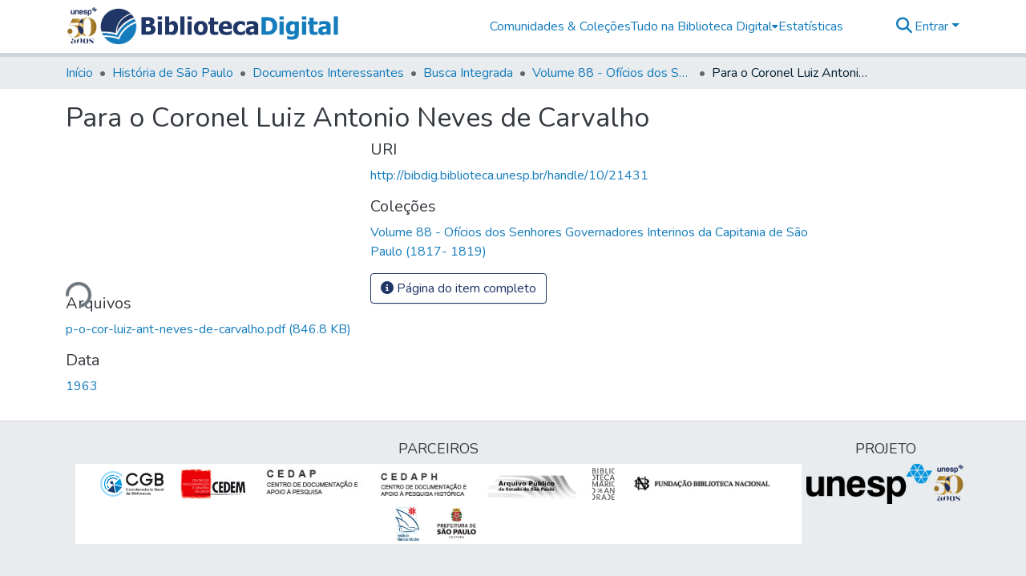

--- FILE ---
content_type: text/html; charset=utf-8
request_url: https://bibdig.biblioteca.unesp.br/items/25e5d8f0-7914-4285-a458-f925cae6cc6a
body_size: 86001
content:
<!DOCTYPE html><html data-beasties-container="" lang="pt-BR"><head>
  <meta charset="UTF-8">
  <base href="/">
  <title>Para o Coronel Luiz Antonio Neves de Carvalho </title>
  <meta name="viewport" content="width=device-width,minimum-scale=1">
  <meta http-equiv="cache-control" content="no-store">
<link rel="stylesheet" href="styles.cf390c6bfbe7555f.css" media="print" onload="this.media='all'"><noscript><link rel="stylesheet" href="styles.cf390c6bfbe7555f.css"></noscript><link rel="stylesheet" type="text/css" class="theme-css" href="bd-theme.css"><link rel="icon" href="assets/bd/images/favicons/favicon.ico" sizes="any" class="theme-head-tag"><meta name="Generator" content="DSpace 9.2"><meta name="title" content="Para o Coronel Luiz Antonio Neves de Carvalho "><meta name="citation_title" content="Para o Coronel Luiz Antonio Neves de Carvalho "><meta name="citation_publication_date" content="1963"><meta name="citation_abstract_html_url" content="http://bibdig.biblioteca.unesp.br/handle/10/21431"><style ng-app-id="dspace-angular">#skip-to-main-content[_ngcontent-dspace-angular-c4194216939]{position:absolute;top:-40px;left:0;opacity:0;transition:opacity .3s;z-index:calc(var(--ds-nav-z-index) + 1);border-top-left-radius:0;border-top-right-radius:0;border-bottom-left-radius:0}#skip-to-main-content[_ngcontent-dspace-angular-c4194216939]:focus{opacity:1;top:0}</style><style ng-app-id="dspace-angular">.notifications-wrapper{z-index:var(--bs-zindex-popover);text-align:right;overflow-wrap:break-word;word-wrap:break-word;-ms-word-break:break-all;word-break:break-all;word-break:break-word;-webkit-hyphens:auto;hyphens:auto}.notifications-wrapper .notification{display:block}.notifications-wrapper.left{left:0}.notifications-wrapper.top{top:0}.notifications-wrapper.right{right:0}.notifications-wrapper.bottom{bottom:0}.notifications-wrapper.center{left:50%;transform:translate(-50%)}.notifications-wrapper.middle{top:50%;transform:translateY(-50%)}.notifications-wrapper.middle.center{transform:translate(-50%,-50%)}@media screen and (max-width: 576px){.notifications-wrapper{width:auto;left:0;right:0}}
</style><style ng-app-id="dspace-angular">.live-region[_ngcontent-dspace-angular-c315870698]{position:fixed;bottom:0;left:0;right:0;padding-left:60px;height:90px;line-height:18px;color:var(--bs-white);background-color:var(--bs-dark);opacity:.94;z-index:var(--ds-live-region-z-index)}</style><style ng-app-id="dspace-angular">[_nghost-dspace-angular-c1546317869]{position:relative}[_nghost-dspace-angular-c1546317869]   div#header-navbar-wrapper[_ngcontent-dspace-angular-c1546317869]{border-bottom:1px var(--ds-header-navbar-border-bottom-color) solid}</style><style ng-app-id="dspace-angular">#header-navbar-wrapper[_ngcontent-dspace-angular-c1546317869]{border-bottom-width:5px!important}</style><style ng-app-id="dspace-angular">.parceiros[_ngcontent-dspace-angular-c2252761680]   img[_ngcontent-dspace-angular-c2252761680]{padding:.25rem .5rem}</style><style ng-app-id="dspace-angular">[_nghost-dspace-angular-c2252761680]   footer[_ngcontent-dspace-angular-c2252761680]{background-color:var(--ds-footer-bg);text-align:center;z-index:var(--ds-footer-z-index);border-top:var(--ds-footer-border);padding:var(--ds-footer-padding)}[_nghost-dspace-angular-c2252761680]   footer[_ngcontent-dspace-angular-c2252761680]   p[_ngcontent-dspace-angular-c2252761680]{margin:0}[_nghost-dspace-angular-c2252761680]   footer[_ngcontent-dspace-angular-c2252761680]   div[_ngcontent-dspace-angular-c2252761680] > img[_ngcontent-dspace-angular-c2252761680]{height:var(--ds-footer-logo-height)}[_nghost-dspace-angular-c2252761680]   footer[_ngcontent-dspace-angular-c2252761680]   .top-footer[_ngcontent-dspace-angular-c2252761680]{background-color:var(--ds-top-footer-bg);padding:var(--ds-footer-padding);margin:calc(var(--ds-footer-padding) * -1)}[_nghost-dspace-angular-c2252761680]   footer[_ngcontent-dspace-angular-c2252761680]   .bottom-footer[_ngcontent-dspace-angular-c2252761680]   .notify-enabled[_ngcontent-dspace-angular-c2252761680]{position:relative;margin-top:4px}[_nghost-dspace-angular-c2252761680]   footer[_ngcontent-dspace-angular-c2252761680]   .bottom-footer[_ngcontent-dspace-angular-c2252761680]   .notify-enabled[_ngcontent-dspace-angular-c2252761680]   .coar-notify-support-route[_ngcontent-dspace-angular-c2252761680]{padding:0 calc(var(--bs-spacer) / 2);color:inherit}[_nghost-dspace-angular-c2252761680]   footer[_ngcontent-dspace-angular-c2252761680]   .bottom-footer[_ngcontent-dspace-angular-c2252761680]   .notify-enabled[_ngcontent-dspace-angular-c2252761680]   .n-coar[_ngcontent-dspace-angular-c2252761680]{height:var(--ds-footer-n-coar-height);margin-bottom:8.5px}@media screen and (min-width: 768px){[_nghost-dspace-angular-c2252761680]   footer[_ngcontent-dspace-angular-c2252761680]   .bottom-footer[_ngcontent-dspace-angular-c2252761680]   .notify-enabled[_ngcontent-dspace-angular-c2252761680]{position:absolute;bottom:4px;right:0}}[_nghost-dspace-angular-c2252761680]   footer[_ngcontent-dspace-angular-c2252761680]   .bottom-footer[_ngcontent-dspace-angular-c2252761680]   ul[_ngcontent-dspace-angular-c2252761680]   li[_ngcontent-dspace-angular-c2252761680]{display:inline-flex}[_nghost-dspace-angular-c2252761680]   footer[_ngcontent-dspace-angular-c2252761680]   .bottom-footer[_ngcontent-dspace-angular-c2252761680]   ul[_ngcontent-dspace-angular-c2252761680]   li[_ngcontent-dspace-angular-c2252761680]   a[_ngcontent-dspace-angular-c2252761680], [_nghost-dspace-angular-c2252761680]   footer[_ngcontent-dspace-angular-c2252761680]   .bottom-footer[_ngcontent-dspace-angular-c2252761680]   ul[_ngcontent-dspace-angular-c2252761680]   li[_ngcontent-dspace-angular-c2252761680]   .btn-link[_ngcontent-dspace-angular-c2252761680]{padding:0 calc(var(--bs-spacer) / 2);color:inherit;font-size:.875em}[_nghost-dspace-angular-c2252761680]   footer[_ngcontent-dspace-angular-c2252761680]   .bottom-footer[_ngcontent-dspace-angular-c2252761680]   ul[_ngcontent-dspace-angular-c2252761680]   li[_ngcontent-dspace-angular-c2252761680]   a[_ngcontent-dspace-angular-c2252761680]:focus, [_nghost-dspace-angular-c2252761680]   footer[_ngcontent-dspace-angular-c2252761680]   .bottom-footer[_ngcontent-dspace-angular-c2252761680]   ul[_ngcontent-dspace-angular-c2252761680]   li[_ngcontent-dspace-angular-c2252761680]   .btn-link[_ngcontent-dspace-angular-c2252761680]:focus{box-shadow:none;text-decoration:underline}[_nghost-dspace-angular-c2252761680]   footer[_ngcontent-dspace-angular-c2252761680]   .bottom-footer[_ngcontent-dspace-angular-c2252761680]   ul[_ngcontent-dspace-angular-c2252761680]   li[_ngcontent-dspace-angular-c2252761680]   a[_ngcontent-dspace-angular-c2252761680]:focus-visible, [_nghost-dspace-angular-c2252761680]   footer[_ngcontent-dspace-angular-c2252761680]   .bottom-footer[_ngcontent-dspace-angular-c2252761680]   ul[_ngcontent-dspace-angular-c2252761680]   li[_ngcontent-dspace-angular-c2252761680]   .btn-link[_ngcontent-dspace-angular-c2252761680]:focus-visible{box-shadow:0 0 0 .2rem #ffffff80}[_nghost-dspace-angular-c2252761680]   footer[_ngcontent-dspace-angular-c2252761680]   .bottom-footer[_ngcontent-dspace-angular-c2252761680]   ul[_ngcontent-dspace-angular-c2252761680]   li[_ngcontent-dspace-angular-c2252761680]:not(:last-child):after{content:"";border-right:1px var(--bs-secondary) solid}[_nghost-dspace-angular-c2252761680]   footer[_ngcontent-dspace-angular-c2252761680]   .btn[_ngcontent-dspace-angular-c2252761680]{box-shadow:none}</style><style ng-app-id="dspace-angular">[_nghost-dspace-angular-c3363860429]{position:fixed;left:0;top:0;z-index:var(--ds-sidebar-z-index)}[_nghost-dspace-angular-c3363860429]   nav#admin-sidebar[_ngcontent-dspace-angular-c3363860429]{max-width:var(--ds-admin-sidebar-fixed-element-width);display:flex;flex-direction:column;flex-wrap:nowrap}[_nghost-dspace-angular-c3363860429]   nav#admin-sidebar[_ngcontent-dspace-angular-c3363860429]   div#sidebar-top-level-items-container[_ngcontent-dspace-angular-c3363860429]{flex:1 1 auto;overflow-x:hidden;overflow-y:auto}[_nghost-dspace-angular-c3363860429]   nav#admin-sidebar[_ngcontent-dspace-angular-c3363860429]   div#sidebar-top-level-items-container[_ngcontent-dspace-angular-c3363860429]::-webkit-scrollbar{width:var(--ds-dark-scrollbar-width);height:3px}[_nghost-dspace-angular-c3363860429]   nav#admin-sidebar[_ngcontent-dspace-angular-c3363860429]   div#sidebar-top-level-items-container[_ngcontent-dspace-angular-c3363860429]::-webkit-scrollbar-button{background-color:var(--ds-dark-scrollbar-bg)}[_nghost-dspace-angular-c3363860429]   nav#admin-sidebar[_ngcontent-dspace-angular-c3363860429]   div#sidebar-top-level-items-container[_ngcontent-dspace-angular-c3363860429]::-webkit-scrollbar-track{background-color:var(--ds-dark-scrollbar-alt-bg)}[_nghost-dspace-angular-c3363860429]   nav#admin-sidebar[_ngcontent-dspace-angular-c3363860429]   div#sidebar-top-level-items-container[_ngcontent-dspace-angular-c3363860429]::-webkit-scrollbar-track-piece{background-color:var(--ds-dark-scrollbar-bg)}[_nghost-dspace-angular-c3363860429]   nav#admin-sidebar[_ngcontent-dspace-angular-c3363860429]   div#sidebar-top-level-items-container[_ngcontent-dspace-angular-c3363860429]::-webkit-scrollbar-thumb{height:50px;background-color:var(--ds-dark-scrollbar-fg);border-radius:3px}[_nghost-dspace-angular-c3363860429]   nav#admin-sidebar[_ngcontent-dspace-angular-c3363860429]   div#sidebar-top-level-items-container[_ngcontent-dspace-angular-c3363860429]::-webkit-scrollbar-corner{background-color:var(--ds-dark-scrollbar-alt-bg)}[_nghost-dspace-angular-c3363860429]   nav#admin-sidebar[_ngcontent-dspace-angular-c3363860429]   div#sidebar-top-level-items-container[_ngcontent-dspace-angular-c3363860429]::-webkit-resizer{background-color:var(--ds-dark-scrollbar-bg)}[_nghost-dspace-angular-c3363860429]   nav#admin-sidebar[_ngcontent-dspace-angular-c3363860429]   img#admin-sidebar-logo[_ngcontent-dspace-angular-c3363860429]{height:var(--ds-admin-sidebar-logo-height)}[_nghost-dspace-angular-c3363860429]   nav#admin-sidebar[_ngcontent-dspace-angular-c3363860429]     .sidebar-full-width-container{width:100%;padding-left:0;padding-right:0;margin-left:0;margin-right:0}[_nghost-dspace-angular-c3363860429]   nav#admin-sidebar[_ngcontent-dspace-angular-c3363860429]     .sidebar-item{padding-top:var(--ds-admin-sidebar-item-padding);padding-bottom:var(--ds-admin-sidebar-item-padding)}[_nghost-dspace-angular-c3363860429]   nav#admin-sidebar[_ngcontent-dspace-angular-c3363860429]     .sidebar-section-wrapper{display:flex;flex-direction:row;flex-wrap:nowrap;align-items:stretch}[_nghost-dspace-angular-c3363860429]   nav#admin-sidebar[_ngcontent-dspace-angular-c3363860429]     .sidebar-section-wrapper>.sidebar-fixed-element-wrapper{min-width:var(--ds-admin-sidebar-fixed-element-width);flex:1 1 auto;display:flex;flex-direction:row;justify-content:center;align-items:center}[_nghost-dspace-angular-c3363860429]   nav#admin-sidebar[_ngcontent-dspace-angular-c3363860429]     .sidebar-section-wrapper>.sidebar-collapsible-element-outer-wrapper{display:flex;flex-wrap:wrap;justify-content:flex-end;max-width:calc(100% - var(--ds-admin-sidebar-fixed-element-width));padding-left:var(--ds-dark-scrollbar-width);overflow-x:hidden}[_nghost-dspace-angular-c3363860429]   nav#admin-sidebar[_ngcontent-dspace-angular-c3363860429]     .sidebar-section-wrapper>.sidebar-collapsible-element-outer-wrapper>.sidebar-collapsible-element-inner-wrapper{min-width:calc(var(--ds-admin-sidebar-collapsible-element-width) - var(--ds-dark-scrollbar-width));height:100%;padding-right:var(--ds-admin-sidebar-item-padding)}[_nghost-dspace-angular-c3363860429]   nav#admin-sidebar[_ngcontent-dspace-angular-c3363860429]{background-color:var(--ds-admin-sidebar-bg)}[_nghost-dspace-angular-c3363860429]   nav#admin-sidebar[_ngcontent-dspace-angular-c3363860429]    {color:#fff}[_nghost-dspace-angular-c3363860429]   nav#admin-sidebar[_ngcontent-dspace-angular-c3363860429]     a{color:var(--ds-admin-sidebar-link-color);text-decoration:none}[_nghost-dspace-angular-c3363860429]   nav#admin-sidebar[_ngcontent-dspace-angular-c3363860429]     a:hover, [_nghost-dspace-angular-c3363860429]   nav#admin-sidebar[_ngcontent-dspace-angular-c3363860429]     a:focus{color:var(--ds-admin-sidebar-link-hover-color)}[_nghost-dspace-angular-c3363860429]   nav#admin-sidebar[_ngcontent-dspace-angular-c3363860429]   div#sidebar-header-container[_ngcontent-dspace-angular-c3363860429]{background-color:var(--ds-admin-sidebar-header-bg)}[_nghost-dspace-angular-c3363860429]   nav#admin-sidebar[_ngcontent-dspace-angular-c3363860429]   div#sidebar-header-container[_ngcontent-dspace-angular-c3363860429]   .sidebar-fixed-element-wrapper[_ngcontent-dspace-angular-c3363860429]{background-color:var(--ds-admin-sidebar-header-bg)}  .browser-firefox-windows{--ds-dark-scrollbar-width: 20px}</style><style ng-app-id="dspace-angular">@media (max-width: 991.98px){.container[_ngcontent-dspace-angular-c3462671729]{width:100%;max-width:none}}</style><style ng-app-id="dspace-angular">@charset "UTF-8";.nav-breadcrumb[_ngcontent-dspace-angular-c5667486]{background-color:var(--ds-breadcrumb-bg)!important}.breadcrumb[_ngcontent-dspace-angular-c5667486]{border-radius:0;padding-bottom:calc(var(--ds-content-spacing) / 2);padding-top:calc(var(--ds-content-spacing) / 2);background-color:var(--ds-breadcrumb-bg)!important;padding-left:calc(var(--bs-spacer) * .75);padding-right:calc(var(--bs-spacer) * .75)}li.breadcrumb-item[_ngcontent-dspace-angular-c5667486]{display:flex}.breadcrumb-item-limiter[_ngcontent-dspace-angular-c5667486]{display:inline-block;max-width:var(--ds-breadcrumb-max-length)}.breadcrumb-item-limiter[_ngcontent-dspace-angular-c5667486] > *[_ngcontent-dspace-angular-c5667486]{max-width:100%;display:block}li.breadcrumb-item[_ngcontent-dspace-angular-c5667486]   a[_ngcontent-dspace-angular-c5667486]{color:var(--ds-breadcrumb-link-color)}li.breadcrumb-item.active[_ngcontent-dspace-angular-c5667486]{color:var(--ds-breadcrumb-link-active-color)}.breadcrumb-item[_ngcontent-dspace-angular-c5667486] + .breadcrumb-item[_ngcontent-dspace-angular-c5667486]:before{display:block;content:"\2022"!important}</style><style ng-app-id="dspace-angular">.request-a-copy-access-icon[_ngcontent-dspace-angular-c676989622]{margin-right:4px;color:var(--bs-success)}.request-a-copy-access-error-icon[_ngcontent-dspace-angular-c676989622]{margin-right:4px}</style><style ng-app-id="dspace-angular">.source-logo[_ngcontent-dspace-angular-c764111523]{max-height:var(--ds-header-logo-height)}.source-logo-container[_ngcontent-dspace-angular-c764111523]{width:var(--ds-qa-logo-width);display:flex;justify-content:center}.sections-gap[_ngcontent-dspace-angular-c764111523]{gap:1rem}</style><style ng-app-id="dspace-angular">[_nghost-dspace-angular-c3457600916]{width:100%}</style><style ng-app-id="dspace-angular">[_nghost-dspace-angular-c102746809]   .simple-view-element[_ngcontent-dspace-angular-c102746809]{margin-bottom:15px}[_nghost-dspace-angular-c102746809]   .simple-view-element-header[_ngcontent-dspace-angular-c102746809]{font-size:1.25rem}</style><style ng-app-id="dspace-angular">[_nghost-dspace-angular-c2855338627]   header[_ngcontent-dspace-angular-c2855338627]{background-color:var(--ds-header-bg)}[_nghost-dspace-angular-c2855338627]   .navbar-brand[_ngcontent-dspace-angular-c2855338627]   img[_ngcontent-dspace-angular-c2855338627]{max-height:var(--ds-header-logo-height);max-width:100%}[_nghost-dspace-angular-c2855338627]   .navbar-toggler[_ngcontent-dspace-angular-c2855338627]{border:none;color:var(--ds-header-icon-color)}[_nghost-dspace-angular-c2855338627]   .navbar-toggler[_ngcontent-dspace-angular-c2855338627]:hover, [_nghost-dspace-angular-c2855338627]   .navbar-toggler[_ngcontent-dspace-angular-c2855338627]:focus{color:var(--ds-header-icon-color-hover)}[_nghost-dspace-angular-c2855338627]   .navbar-toggler[_ngcontent-dspace-angular-c2855338627]   .toggler-icon[_ngcontent-dspace-angular-c2855338627]{width:1.5em;height:1.5em;line-height:1.5}[_nghost-dspace-angular-c2855338627]   .navbar[_ngcontent-dspace-angular-c2855338627], [_nghost-dspace-angular-c2855338627]   div[role=toolbar][_ngcontent-dspace-angular-c2855338627]{display:flex;gap:calc(var(--bs-spacer) / 3);align-items:center}</style><style ng-app-id="dspace-angular">.ds-context-help-toggle[_ngcontent-dspace-angular-c2426259484]{color:var(--ds-header-icon-color);background-color:var(--ds-header-bg)}.ds-context-help-toggle[_ngcontent-dspace-angular-c2426259484]:hover, .ds-context-help-toggle[_ngcontent-dspace-angular-c2426259484]:focus{color:var(--ds-header-icon-color-hover)}</style><style ng-app-id="dspace-angular">.limit-width[_ngcontent-dspace-angular-c2773570689]{max-width:var(--ds-thumbnail-max-width)}img[_ngcontent-dspace-angular-c2773570689]{max-width:100%}.outer[_ngcontent-dspace-angular-c2773570689]{position:relative}.outer[_ngcontent-dspace-angular-c2773570689]:before{display:block;content:"";width:100%;padding-top:141.4285714286%}.outer[_ngcontent-dspace-angular-c2773570689] > .inner[_ngcontent-dspace-angular-c2773570689]{position:absolute;inset:0}.outer[_ngcontent-dspace-angular-c2773570689] > .inner[_ngcontent-dspace-angular-c2773570689] > .thumbnail-placeholder[_ngcontent-dspace-angular-c2773570689]{background:var(--ds-thumbnail-placeholder-background);border:var(--ds-thumbnail-placeholder-border);color:var(--ds-thumbnail-placeholder-color);font-weight:700}.outer[_ngcontent-dspace-angular-c2773570689] > .inner[_ngcontent-dspace-angular-c2773570689] > .centered[_ngcontent-dspace-angular-c2773570689]{width:100%;height:100%;display:flex;justify-content:center;align-items:center;text-align:center}</style><style ng-app-id="dspace-angular">.loader[_ngcontent-dspace-angular-c2900724439]{margin:0 25px}span[_ngcontent-dspace-angular-c2900724439]{display:block;margin:0 auto}span[class*=l-][_ngcontent-dspace-angular-c2900724439]{height:4px;width:4px;background:#000;display:inline-block;margin:12px 2px;border-radius:100%;-webkit-border-radius:100%;-moz-border-radius:100%;-webkit-animation:_ngcontent-dspace-angular-c2900724439_loader 2s infinite;-webkit-animation-timing-function:cubic-bezier(.03,.615,.995,.415);-webkit-animation-fill-mode:both;-moz-animation:loader 2s infinite;-moz-animation-timing-function:cubic-bezier(.03,.615,.995,.415);-moz-animation-fill-mode:both;-ms-animation:loader 2s infinite;-ms-animation-timing-function:cubic-bezier(.03,.615,.995,.415);-ms-animation-fill-mode:both;animation:_ngcontent-dspace-angular-c2900724439_loader 2s infinite;animation-timing-function:cubic-bezier(.03,.615,.995,.415);animation-fill-mode:both}span.l-1[_ngcontent-dspace-angular-c2900724439]{animation-delay:1s;-ms-animation-delay:1s;-moz-animation-delay:1s}span.l-2[_ngcontent-dspace-angular-c2900724439]{animation-delay:.9s;-ms-animation-delay:.9s;-moz-animation-delay:.9s}span.l-3[_ngcontent-dspace-angular-c2900724439]{animation-delay:.8s;-ms-animation-delay:.8s;-moz-animation-delay:.8s}span.l-4[_ngcontent-dspace-angular-c2900724439]{animation-delay:.7s;-ms-animation-delay:.7s;-moz-animation-delay:.7s}span.l-5[_ngcontent-dspace-angular-c2900724439]{animation-delay:.6s;-ms-animation-delay:.6s;-moz-animation-delay:.6s}span.l-6[_ngcontent-dspace-angular-c2900724439]{animation-delay:.5s;-ms-animation-delay:.5s;-moz-animation-delay:.5s}span.l-7[_ngcontent-dspace-angular-c2900724439]{animation-delay:.4s;-ms-animation-delay:.4s;-moz-animation-delay:.4s}span.l-8[_ngcontent-dspace-angular-c2900724439]{animation-delay:.3s;-ms-animation-delay:.3s;-moz-animation-delay:.3s}span.l-9[_ngcontent-dspace-angular-c2900724439]{animation-delay:.2s;-ms-animation-delay:.2s;-moz-animation-delay:.2s}span.l-9[_ngcontent-dspace-angular-c2900724439]{animation-delay:.1s;-ms-animation-delay:.1s;-moz-animation-delay:.1s}span.l-10[_ngcontent-dspace-angular-c2900724439]{animation-delay:0s;-ms-animation-delay:0s;-moz-animation-delay:0s}@keyframes _ngcontent-dspace-angular-c2900724439_loader{0%{transform:translate(-30px);opacity:0}25%{opacity:1}50%{transform:translate(30px);opacity:0}to{opacity:0}}.spinner[_ngcontent-dspace-angular-c2900724439]{color:var(--bs-gray-600)}</style><style ng-app-id="dspace-angular">[_nghost-dspace-angular-c1240891924]{--ds-expandable-navbar-height: auto}[_nghost-dspace-angular-c1240891924]   nav.navbar[_ngcontent-dspace-angular-c1240891924]{background-color:var(--ds-navbar-bg);align-items:baseline;padding:0}@media screen and (max-width: 767.98px){[_nghost-dspace-angular-c1240891924]   .navbar[_ngcontent-dspace-angular-c1240891924]{width:100vw;background-color:var(--bs-white);position:absolute;overflow:hidden;height:0;z-index:var(--ds-nav-z-index)}[_nghost-dspace-angular-c1240891924]   .navbar.open[_ngcontent-dspace-angular-c1240891924]{height:auto;min-height:100vh;border-bottom:1px var(--ds-header-navbar-border-bottom-color) solid}}@media screen and (min-width: 768px){[_nghost-dspace-angular-c1240891924]   .reset-padding-md[_ngcontent-dspace-angular-c1240891924]{margin-left:calc(var(--bs-spacer) / -1);margin-right:calc(var(--bs-spacer) / -1)}}@media screen and (max-width: 767.98px){[_nghost-dspace-angular-c1240891924]   .navbar-expand-md.navbar-container[_ngcontent-dspace-angular-c1240891924] > .navbar-inner-container[_ngcontent-dspace-angular-c1240891924]{padding:0 var(--bs-spacer)}[_nghost-dspace-angular-c1240891924]   .navbar-expand-md.navbar-container[_ngcontent-dspace-angular-c1240891924]{padding:0}}[_nghost-dspace-angular-c1240891924]   #main-navbar[_ngcontent-dspace-angular-c1240891924]     .ds-menu-item, [_nghost-dspace-angular-c1240891924]   #main-navbar[_ngcontent-dspace-angular-c1240891924]     .ds-menu-toggler-wrapper{white-space:nowrap;text-decoration:none}[_nghost-dspace-angular-c1240891924]   #main-navbar[_ngcontent-dspace-angular-c1240891924]     .dropdown-menu{padding:.5rem!important}[_nghost-dspace-angular-c1240891924]   #main-navbar[_ngcontent-dspace-angular-c1240891924]     .ds-menu-item{display:block;color:var(--ds-navbar-link-color);padding:.5rem 0}[_nghost-dspace-angular-c1240891924]   #main-navbar[_ngcontent-dspace-angular-c1240891924]     .ds-menu-item:hover, [_nghost-dspace-angular-c1240891924]   #main-navbar[_ngcontent-dspace-angular-c1240891924]     .ds-menu-item:focus{color:var(--ds-navbar-link-color-hover)}</style><style ng-app-id="dspace-angular">input[type=text][_ngcontent-dspace-angular-c3285731099]{margin-top:calc(-.3 * var(--bs-font-size-base));background-color:#fff!important;border-color:var(--ds-header-icon-color);right:0}input[type=text].collapsed[_ngcontent-dspace-angular-c3285731099]{opacity:0}.submit-icon[_ngcontent-dspace-angular-c3285731099]{cursor:pointer;position:sticky;top:0;border:0!important;color:var(--ds-header-icon-color)}.submit-icon[_ngcontent-dspace-angular-c3285731099]:hover, .submit-icon[_ngcontent-dspace-angular-c3285731099]:focus{color:var(--ds-header-icon-color-hover)}@media screen and (max-width: 768px){.query[_ngcontent-dspace-angular-c3285731099]:focus{max-width:250px!important;width:40vw!important}}</style><style ng-app-id="dspace-angular">.dropdown-toggle[_ngcontent-dspace-angular-c1918186025]:after{display:none}.dropdown-toggle[_ngcontent-dspace-angular-c1918186025]{color:var(--ds-header-icon-color)}.dropdown-toggle[_ngcontent-dspace-angular-c1918186025]:hover, .dropdown-toggle[_ngcontent-dspace-angular-c1918186025]:focus{color:var(--ds-header-icon-color-hover)}.dropdown-item[_ngcontent-dspace-angular-c1918186025]{cursor:pointer}</style><style ng-app-id="dspace-angular">#loginDropdownMenu[_ngcontent-dspace-angular-c2631332583], #logoutDropdownMenu[_ngcontent-dspace-angular-c2631332583]{min-width:330px;z-index:1002}#loginDropdownMenu[_ngcontent-dspace-angular-c2631332583]{min-height:75px}.dropdown-item.active[_ngcontent-dspace-angular-c2631332583], .dropdown-item[_ngcontent-dspace-angular-c2631332583]:active, .dropdown-item[_ngcontent-dspace-angular-c2631332583]:hover, .dropdown-item[_ngcontent-dspace-angular-c2631332583]:focus{background-color:#0000!important}.loginLink[_ngcontent-dspace-angular-c2631332583], .dropdownLogin[_ngcontent-dspace-angular-c2631332583], .logoutLink[_ngcontent-dspace-angular-c2631332583], .dropdownLogout[_ngcontent-dspace-angular-c2631332583]{color:var(--ds-header-icon-color)}.loginLink[_ngcontent-dspace-angular-c2631332583]:hover, .loginLink[_ngcontent-dspace-angular-c2631332583]:focus, .dropdownLogin[_ngcontent-dspace-angular-c2631332583]:hover, .dropdownLogin[_ngcontent-dspace-angular-c2631332583]:focus, .logoutLink[_ngcontent-dspace-angular-c2631332583]:hover, .logoutLink[_ngcontent-dspace-angular-c2631332583]:focus, .dropdownLogout[_ngcontent-dspace-angular-c2631332583]:hover, .dropdownLogout[_ngcontent-dspace-angular-c2631332583]:focus{color:var(--ds-header-icon-color-hover)}.dropdownLogin[_ngcontent-dspace-angular-c2631332583]:not(:focus-visible).active, .dropdownLogin[_ngcontent-dspace-angular-c2631332583]:not(:focus-visible):active, .dropdownLogin[_ngcontent-dspace-angular-c2631332583]:not(:focus-visible).active:focus, .dropdownLogin[_ngcontent-dspace-angular-c2631332583]:not(:focus-visible):active:focus, .dropdownLogout[_ngcontent-dspace-angular-c2631332583]:not(:focus-visible).active, .dropdownLogout[_ngcontent-dspace-angular-c2631332583]:not(:focus-visible):active, .dropdownLogout[_ngcontent-dspace-angular-c2631332583]:not(:focus-visible).active:focus, .dropdownLogout[_ngcontent-dspace-angular-c2631332583]:not(:focus-visible):active:focus{box-shadow:unset}.dropdown-toggle[_ngcontent-dspace-angular-c2631332583]:after{margin-left:0}</style><style ng-app-id="dspace-angular">.login-container[_ngcontent-dspace-angular-c3686637905]{max-width:350px}a[_ngcontent-dspace-angular-c3686637905]{white-space:normal;padding:.25rem .75rem}</style><style ng-app-id="dspace-angular">[_nghost-dspace-angular-c1271002070]     .card{margin-bottom:var(--ds-submission-sections-margin-bottom);overflow:unset}.section-focus[_ngcontent-dspace-angular-c1271002070]{border-radius:var(--bs-border-radius);box-shadow:var(--bs-btn-focus-box-shadow)}[_nghost-dspace-angular-c1271002070]     .card:first-of-type{border-bottom:var(--bs-card-border-width) solid var(--bs-card-border-color)!important;border-bottom-left-radius:var(--bs-card-border-radius)!important;border-bottom-right-radius:var(--bs-card-border-radius)!important}[_nghost-dspace-angular-c1271002070]     .card-header button{box-shadow:none!important;width:100%}</style><style ng-app-id="dspace-angular">.form-login[_ngcontent-dspace-angular-c1180915893]   .form-control[_ngcontent-dspace-angular-c1180915893]:focus{z-index:2}.form-login[_ngcontent-dspace-angular-c1180915893]   input[type=email][_ngcontent-dspace-angular-c1180915893]{margin-bottom:-1px;border-bottom-right-radius:0;border-bottom-left-radius:0}.form-login[_ngcontent-dspace-angular-c1180915893]   input[type=password][_ngcontent-dspace-angular-c1180915893]{border-top-left-radius:0;border-top-right-radius:0}.dropdown-item[_ngcontent-dspace-angular-c1180915893]{white-space:normal;padding:.25rem .75rem}</style><style ng-app-id="dspace-angular">[_nghost-dspace-angular-c721316482]   .ds-menu-item[_ngcontent-dspace-angular-c721316482]{display:inline-block}</style><style ng-app-id="dspace-angular">.btn-dark[_ngcontent-dspace-angular-c2003421933]{background-color:var(--ds-admin-sidebar-bg)}.dso-button-menu[_ngcontent-dspace-angular-c2003421933]   .dropdown-toggle[_ngcontent-dspace-angular-c2003421933]:after{content:"";width:0;height:0;border-style:solid;border-width:12px 12px 0 0;border-color:rgba(0,0,0,0) #627a91 rgba(0,0,0,0) rgba(0,0,0,0);border-bottom-right-radius:var(--bs-btn-border-radius-sm);right:0;bottom:0;position:absolute;overflow:hidden}.dso-button-menu[_ngcontent-dspace-angular-c2003421933]{overflow:hidden}ul.dropdown-menu[_ngcontent-dspace-angular-c2003421933]{background-color:var(--ds-admin-sidebar-bg);color:#fff}ul.dropdown-menu[_ngcontent-dspace-angular-c2003421933]     a{color:#fff}ul.dropdown-menu[_ngcontent-dspace-angular-c2003421933]     a.disabled{color:var(--bs-btn-link-disabled-color)}ul.dropdown-menu[_ngcontent-dspace-angular-c2003421933]   .disabled[_ngcontent-dspace-angular-c2003421933]{color:var(--bs-btn-link-disabled-color)}.dso-edit-menu-dropdown[_ngcontent-dspace-angular-c2003421933]{max-width:min(600px,75vw)}</style><style ng-app-id="dspace-angular">[_nghost-dspace-angular-c1379002931]   .ds-menu-item-wrapper[_ngcontent-dspace-angular-c1379002931]{position:relative}[_nghost-dspace-angular-c1379002931]   .dropdown-menu[_ngcontent-dspace-angular-c1379002931]{overflow:hidden;min-width:100%;top:100%;border:0;background-color:var(--ds-expandable-navbar-bg)}@media (min-width: 768px){[_nghost-dspace-angular-c1379002931]   .dropdown-menu[_ngcontent-dspace-angular-c1379002931]{border-top-left-radius:0;border-top-right-radius:0;background-color:var(--ds-navbar-dropdown-bg)}}[_nghost-dspace-angular-c1379002931]   .toggle-menu-icon[_ngcontent-dspace-angular-c1379002931], [_nghost-dspace-angular-c1379002931]   .toggle-menu-icon[_ngcontent-dspace-angular-c1379002931]:hover{text-decoration:none}</style><style ng-app-id="dspace-angular">[_nghost-dspace-angular-c830142487]   .ds-menu-item[_ngcontent-dspace-angular-c830142487]{display:inline-block}</style><link href="https://bibdig.biblioteca.unesp.br/bitstreams/9b0e07f4-60ef-4466-8461-54189c0f4f28/download" rel="item" type="application/pdf"><link href="https://bibdig.biblioteca.unesp.br/signposting/describedby/25e5d8f0-7914-4285-a458-f925cae6cc6a" rel="describedby" type="application/vnd.datacite.datacite+xml"><link href="http://bibdig.biblioteca.unesp.br/handle/10/21431" rel="cite-as"><link href="https://bibdig.biblioteca.unesp.br/signposting/linksets/25e5d8f0-7914-4285-a458-f925cae6cc6a" rel="linkset" type="application/linkset"><link href="https://bibdig.biblioteca.unesp.br/signposting/linksets/25e5d8f0-7914-4285-a458-f925cae6cc6a/json" rel="linkset" type="application/linkset+json"><link href="https://schema.org/AboutPage" rel="type"><style ng-app-id="dspace-angular">.request-a-copy-access-icon[_ngcontent-dspace-angular-c2214059055]{color:var(--bs-success)}.btn-download[_ngcontent-dspace-angular-c2214059055]{width:fit-content}</style><style ng-app-id="dspace-angular">span[_ngcontent-dspace-angular-c3817335473]{white-space:normal}</style><meta name="citation_pdf_url" content="https://bibdig.biblioteca.unesp.br/bitstreams/9b0e07f4-60ef-4466-8461-54189c0f4f28/download"></head>

<body>
  <ds-app ng-version="20.3.14" ng-server-context="ssr"><ds-root data-used-theme="base"><ds-base-root _nghost-dspace-angular-c4194216939="" class="ng-tns-c4194216939-0 ng-star-inserted"><button _ngcontent-dspace-angular-c4194216939="" id="skip-to-main-content" class="sr-only ng-tns-c4194216939-0"> Pular para o conteúdo principal
</button><div _ngcontent-dspace-angular-c4194216939="" class="outer-wrapper ng-tns-c4194216939-0 ng-trigger ng-trigger-slideSidebarPadding" style="padding-left: 0;"><ds-admin-sidebar _ngcontent-dspace-angular-c4194216939="" class="ng-tns-c4194216939-0" data-used-theme="base"><ds-base-admin-sidebar _nghost-dspace-angular-c3363860429="" class="ng-tns-c3363860429-1 ng-star-inserted" style=""><!----></ds-base-admin-sidebar><!----></ds-admin-sidebar><div _ngcontent-dspace-angular-c4194216939="" class="inner-wrapper ng-tns-c4194216939-0"><ds-system-wide-alert-banner _ngcontent-dspace-angular-c4194216939="" class="ng-tns-c4194216939-0"><!----></ds-system-wide-alert-banner><ds-header-navbar-wrapper _ngcontent-dspace-angular-c4194216939="" class="ng-tns-c4194216939-0" data-used-theme="bd"><ds-themed-header-navbar-wrapper _nghost-dspace-angular-c1546317869="" class="ng-star-inserted" style=""><div _ngcontent-dspace-angular-c1546317869="" id="header-navbar-wrapper" class=""><ds-header _ngcontent-dspace-angular-c1546317869="" data-used-theme="bd"><ds-themed-header _nghost-dspace-angular-c2855338627="" class="ng-star-inserted"><header _ngcontent-dspace-angular-c2855338627=""><div _ngcontent-dspace-angular-c2855338627="" class="container"><div _ngcontent-dspace-angular-c2855338627="" class="d-flex flex-row justify-content-between"><div _ngcontent-dspace-angular-c2855338627="" class="d-flex w-100 align-items-center"><div _ngcontent-dspace-angular-c2855338627="" class="navbar-brand my-2"><img _ngcontent-dspace-angular-c2855338627="" src="assets/bd/images/50anos.png" alt="UNESP 50 anos"></div><a _ngcontent-dspace-angular-c2855338627="" routerlink="/home" role="button" tabindex="0" class="navbar-brand my-2" href="/home"><img _ngcontent-dspace-angular-c2855338627="" src="assets/bd/images/logo-bd.png" alt="Logo do repositório"></a></div><div _ngcontent-dspace-angular-c2855338627="" class="d-flex justify-content-start align-items-center w-100 ng-star-inserted"><ds-navbar _ngcontent-dspace-angular-c2855338627="" data-used-theme="base"><ds-base-navbar _nghost-dspace-angular-c1240891924="" class="ng-tns-c1240891924-3 ng-star-inserted" style=""><nav _ngcontent-dspace-angular-c1240891924="" role="navigation" id="main-navbar" class="navbar navbar-light navbar-expand-md px-md-0 navbar-container ng-tns-c1240891924-3 ng-trigger ng-trigger-slideMobileNav" aria-label="Barra de navegação principal"><div _ngcontent-dspace-angular-c1240891924="" class="navbar-inner-container w-100 ng-tns-c1240891924-3 container"><div _ngcontent-dspace-angular-c1240891924="" class="w-100 ng-tns-c1240891924-3"><div _ngcontent-dspace-angular-c1240891924="" id="collapsingNav" class="ng-tns-c1240891924-3"><!----><div _ngcontent-dspace-angular-c1240891924="" role="menubar" class="navbar-nav align-items-md-center me-auto shadow-none gapx-3 ng-tns-c1240891924-3"><ds-navbar-section class="ng-star-inserted" style=""><div class="ds-menu-item-wrapper text-md-center" id="navbar-section-public_0_0"><ds-link-menu-item _nghost-dspace-angular-c721316482="" class="ng-star-inserted"><a _ngcontent-dspace-angular-c721316482="" role="menuitem" href="/community-list" tabindex="0" class="ds-menu-item" data-test="link-menu-item.menu.section.browse_global_communities_and_collections">Comunidades &amp; Coleções</a></ds-link-menu-item><!----></div></ds-navbar-section><!----><ds-expandable-navbar-section class="ng-star-inserted" style="" data-used-theme="base"><ds-base-expandable-navbar-section _nghost-dspace-angular-c1379002931="" class="ng-tns-c1379002931-8 ng-star-inserted"><div _ngcontent-dspace-angular-c1379002931="" data-test="navbar-section-wrapper" class="ds-menu-item-wrapper text-md-center ng-tns-c1379002931-8 ng-star-inserted" id="expandable-navbar-section-public_1_0"><a _ngcontent-dspace-angular-c1379002931="" href="javascript:void(0);" routerlinkactive="active" role="menuitem" aria-haspopup="menu" data-test="navbar-section-toggler" class="d-flex flex-row flex-nowrap align-items-center gapx-1 ds-menu-toggler-wrapper ng-tns-c1379002931-8" aria-expanded="false" aria-controls="expandable-navbar-section-public_1_0-dropdown"><span _ngcontent-dspace-angular-c1379002931="" class="flex-fill ng-tns-c1379002931-8"><ds-text-menu-item _nghost-dspace-angular-c830142487="" class="ng-star-inserted"><span _ngcontent-dspace-angular-c830142487="" tabindex="0" role="button" class="ds-menu-item">Tudo na Biblioteca Digital</span></ds-text-menu-item><!----></span><i _ngcontent-dspace-angular-c1379002931="" aria-hidden="true" class="fas fa-caret-down fa-xs toggle-menu-icon ng-tns-c1379002931-8"></i></a><!----></div><!----></ds-base-expandable-navbar-section><!----></ds-expandable-navbar-section><!----><ds-navbar-section class="ng-star-inserted" style=""><div class="ds-menu-item-wrapper text-md-center" id="navbar-section-public_2_0"><ds-link-menu-item _nghost-dspace-angular-c721316482="" class="ng-star-inserted"><a _ngcontent-dspace-angular-c721316482="" role="menuitem" href="/statistics/items/25e5d8f0-7914-4285-a458-f925cae6cc6a" tabindex="0" class="ds-menu-item" data-test="link-menu-item.menu.section.statistics">Estatísticas</a></ds-link-menu-item><!----></div></ds-navbar-section><!----><!----></div></div></div></div></nav></ds-base-navbar><!----></ds-navbar></div><!----><div _ngcontent-dspace-angular-c2855338627="" class="navbar navbar-light navbar-expand-md flex-shrink-0 px-0"><ds-search-navbar _ngcontent-dspace-angular-c2855338627="" data-used-theme="base"><ds-base-search-navbar _nghost-dspace-angular-c3285731099="" class="ng-tns-c3285731099-4 ng-star-inserted" style=""><div _ngcontent-dspace-angular-c3285731099="" class="ng-tns-c3285731099-4" title="Buscar"><div _ngcontent-dspace-angular-c3285731099="" class="d-inline-block position-relative ng-tns-c3285731099-4"><form _ngcontent-dspace-angular-c3285731099="" novalidate="" autocomplete="on" class="d-flex ng-tns-c3285731099-4 ng-untouched ng-pristine ng-valid"><input _ngcontent-dspace-angular-c3285731099="" name="query" formcontrolname="query" type="text" class="d-inline-block bg-transparent position-absolute form-control dropdown-menu-end p1 ng-tns-c3285731099-4 display ng-trigger ng-trigger-toggleAnimation ng-untouched ng-pristine ng-valid" placeholder="" tabindex="-1" aria-label="Buscar" value="" style="width: 0; opacity: 0;"><button _ngcontent-dspace-angular-c3285731099="" type="button" tabindex="0" role="button" class="submit-icon btn btn-link btn-link-inline ng-tns-c3285731099-4" aria-label="Enviar pesquisa"><em _ngcontent-dspace-angular-c3285731099="" class="fas fa-search fa-lg fa-fw ng-tns-c3285731099-4"></em></button></form></div></div></ds-base-search-navbar><!----></ds-search-navbar><div _ngcontent-dspace-angular-c2855338627="" role="toolbar" aria-label="Barra de perfil do usuário"><ds-lang-switch _ngcontent-dspace-angular-c2855338627="" data-used-theme="base" class="d-none"><ds-base-lang-switch _nghost-dspace-angular-c1918186025="" class="ng-star-inserted" style=""><!----></ds-base-lang-switch><!----></ds-lang-switch><ds-context-help-toggle _ngcontent-dspace-angular-c2855338627="" _nghost-dspace-angular-c2426259484="" class="d-none"><!----></ds-context-help-toggle><ds-auth-nav-menu _ngcontent-dspace-angular-c2855338627="" data-used-theme="base"><ds-base-auth-nav-menu _nghost-dspace-angular-c2631332583="" class="ng-tns-c2631332583-5 ng-star-inserted" style=""><div _ngcontent-dspace-angular-c2631332583="" data-test="auth-nav" class="navbar-nav me-auto ng-tns-c2631332583-5 ng-star-inserted"><div _ngcontent-dspace-angular-c2631332583="" class="nav-item ng-tns-c2631332583-5 ng-star-inserted"><div _ngcontent-dspace-angular-c2631332583="" ngbdropdown="" display="dynamic" placement="bottom-right" class="d-inline-block ng-tns-c2631332583-5 ng-trigger ng-trigger-fadeInOut dropdown"><button _ngcontent-dspace-angular-c2631332583="" role="button" tabindex="0" aria-haspopup="menu" aria-controls="loginDropdownMenu" ngbdropdowntoggle="" class="dropdown-toggle dropdownLogin btn btn-link px-0 ng-tns-c2631332583-5" aria-label="Entrar" aria-expanded="false"> Entrar </button><div _ngcontent-dspace-angular-c2631332583="" id="loginDropdownMenu" ngbdropdownmenu="" role="dialog" aria-modal="true" class="ng-tns-c2631332583-5 dropdown-menu" aria-label="Entrar"><ds-log-in _ngcontent-dspace-angular-c2631332583="" class="ng-tns-c2631332583-5" data-used-theme="base"><ds-base-log-in _nghost-dspace-angular-c3686637905="" class="ng-star-inserted"><!----><div _ngcontent-dspace-angular-c3686637905="" class="px-4 py-3 mx-auto login-container ng-star-inserted"><ds-log-in-container _ngcontent-dspace-angular-c3686637905="" _nghost-dspace-angular-c1271002070="" class="ng-star-inserted"><ds-log-in-password _nghost-dspace-angular-c1180915893="" class="ng-tns-c1180915893-6 ng-star-inserted"><form _ngcontent-dspace-angular-c1180915893="" novalidate="" class="form-login ng-tns-c1180915893-6 ng-untouched ng-pristine ng-invalid"><input _ngcontent-dspace-angular-c1180915893="" autocomplete="username" autofocus="" formcontrolname="email" required="" type="email" class="form-control form-control-lg position-relative ng-tns-c1180915893-6 ng-untouched ng-pristine ng-invalid" placeholder="Endereço de e-mail" aria-label="Endereço de e-mail" value=""><input _ngcontent-dspace-angular-c1180915893="" autocomplete="current-password" formcontrolname="password" required="" type="password" class="form-control form-control-lg position-relative mb-3 ng-tns-c1180915893-6 ng-untouched ng-pristine ng-invalid" placeholder="Senha" aria-label="Senha" value=""><!----><!----><button _ngcontent-dspace-angular-c1180915893="" type="submit" role="button" tabindex="0" class="btn btn-lg btn-primary w-100 ng-tns-c1180915893-6 disabled" aria-disabled="true"><i _ngcontent-dspace-angular-c1180915893="" class="fas fa-sign-in-alt ng-tns-c1180915893-6"></i> Entrar</button></form><div _ngcontent-dspace-angular-c1180915893="" class="mt-2 ng-tns-c1180915893-6 ng-star-inserted"><a _ngcontent-dspace-angular-c1180915893="" tabindex="0" class="dropdown-item ng-tns-c1180915893-6 ng-star-inserted" href="/register">Novo usuário? Clique aqui para cadastrar.</a><!----><a _ngcontent-dspace-angular-c1180915893="" tabindex="0" class="dropdown-item ng-tns-c1180915893-6 ng-star-inserted" href="/forgot">Esqueceu sua senha?</a><!----></div><!----></ds-log-in-password><!----></ds-log-in-container><!----><!----></div><!----></ds-base-log-in><!----></ds-log-in></div></div></div><!----><!----></div><!----><!----></ds-base-auth-nav-menu><!----></ds-auth-nav-menu><ds-impersonate-navbar _ngcontent-dspace-angular-c2855338627="" class="d-none"><!----></ds-impersonate-navbar></div><!----></div></div></div></header></ds-themed-header><!----></ds-header><!----></div></ds-themed-header-navbar-wrapper><!----></ds-header-navbar-wrapper><ds-breadcrumbs _ngcontent-dspace-angular-c4194216939="" class="ng-tns-c4194216939-0" data-used-theme="base"><ds-base-breadcrumbs _nghost-dspace-angular-c5667486="" class="ng-star-inserted" style=""><nav _ngcontent-dspace-angular-c5667486="" aria-label="breadcrumb" class="nav-breadcrumb ng-star-inserted" style=""><ol _ngcontent-dspace-angular-c5667486="" class="container breadcrumb my-0"><li _ngcontent-dspace-angular-c5667486="" class="breadcrumb-item ng-star-inserted"><div _ngcontent-dspace-angular-c5667486="" class="breadcrumb-item-limiter"><a _ngcontent-dspace-angular-c5667486="" placement="bottom" role="link" tabindex="0" class="text-truncate" href="/">Início</a><!----></div></li><!----><li _ngcontent-dspace-angular-c5667486="" class="breadcrumb-item ng-star-inserted"><div _ngcontent-dspace-angular-c5667486="" class="breadcrumb-item-limiter"><a _ngcontent-dspace-angular-c5667486="" placement="bottom" role="link" tabindex="0" class="text-truncate" href="/communities/997ce22d-aab0-4d5b-b718-036fc5842353">História de São Paulo</a><!----></div></li><!----><li _ngcontent-dspace-angular-c5667486="" class="breadcrumb-item ng-star-inserted"><div _ngcontent-dspace-angular-c5667486="" class="breadcrumb-item-limiter"><a _ngcontent-dspace-angular-c5667486="" placement="bottom" role="link" tabindex="0" class="text-truncate" href="/communities/d8ee2f32-679a-4a95-a648-59cdbd0777ce">Documentos Interessantes</a><!----></div></li><!----><li _ngcontent-dspace-angular-c5667486="" class="breadcrumb-item ng-star-inserted"><div _ngcontent-dspace-angular-c5667486="" class="breadcrumb-item-limiter"><a _ngcontent-dspace-angular-c5667486="" placement="bottom" role="link" tabindex="0" class="text-truncate" href="/communities/0be067a2-feca-4aee-8875-b87a0fdad5f4">Busca Integrada</a><!----></div></li><!----><li _ngcontent-dspace-angular-c5667486="" class="breadcrumb-item ng-star-inserted"><div _ngcontent-dspace-angular-c5667486="" class="breadcrumb-item-limiter"><a _ngcontent-dspace-angular-c5667486="" placement="bottom" role="link" tabindex="0" class="text-truncate" href="/collections/2ef8fc65-6939-4dda-a471-554fd2f61fdc">Volume 88 - Ofícios dos Senhores Governadores Interinos da Capitania de São Paulo (1817- 1819)</a><!----></div></li><!----><li _ngcontent-dspace-angular-c5667486="" aria-current="page" class="breadcrumb-item active ng-star-inserted"><div _ngcontent-dspace-angular-c5667486="" class="breadcrumb-item-limiter"><div _ngcontent-dspace-angular-c5667486="" class="text-truncate">Para o Coronel Luiz Antonio Neves de Carvalho </div></div></li><!----><!----></ol></nav><!----><!----><!----><!----><!----></ds-base-breadcrumbs><!----></ds-breadcrumbs><main _ngcontent-dspace-angular-c4194216939="" id="main-content" class="my-cs ng-tns-c4194216939-0"><!----><div _ngcontent-dspace-angular-c4194216939="" class="ng-tns-c4194216939-0"><router-outlet _ngcontent-dspace-angular-c4194216939="" class="ng-tns-c4194216939-0"></router-outlet><ds-item-page class="ng-star-inserted" style="" data-used-theme="base"><ds-base-item-page _nghost-dspace-angular-c3462671729="" class="ng-tns-c3462671729-2 ng-star-inserted" style=""><div _ngcontent-dspace-angular-c3462671729="" class="container ng-tns-c3462671729-2 ng-star-inserted"><div _ngcontent-dspace-angular-c3462671729="" class="item-page ng-tns-c3462671729-2 ng-trigger ng-trigger-fadeInOut ng-star-inserted"><div _ngcontent-dspace-angular-c3462671729="" class="ng-tns-c3462671729-2 ng-star-inserted" style=""><ds-item-alerts _ngcontent-dspace-angular-c3462671729="" class="ng-tns-c3462671729-2" data-used-theme="base"><ds-base-item-alerts class="ng-star-inserted"><div><!----><!----></div></ds-base-item-alerts><!----></ds-item-alerts><ds-access-by-token-notification _ngcontent-dspace-angular-c3462671729="" class="ng-tns-c3462671729-2" _nghost-dspace-angular-c676989622=""><!----><!----><!----></ds-access-by-token-notification><ds-qa-event-notification _ngcontent-dspace-angular-c3462671729="" class="ng-tns-c3462671729-2" _nghost-dspace-angular-c764111523=""><!----><!----></ds-qa-event-notification><ds-notify-requests-status _ngcontent-dspace-angular-c3462671729="" class="ng-tns-c3462671729-2"><!----></ds-notify-requests-status><ds-item-versions-notice _ngcontent-dspace-angular-c3462671729="" class="ng-tns-c3462671729-2"><!----></ds-item-versions-notice><ds-listable-object-component-loader _ngcontent-dspace-angular-c3462671729="" _nghost-dspace-angular-c3457600916="" class="ng-tns-c3462671729-2 ng-star-inserted"><ds-untyped-item class="ng-star-inserted"><!----><!----><div class="d-flex flex-row"><ds-item-page-title-field class="me-auto" data-used-theme="base"><ds-base-item-page-title-field class="ng-star-inserted"><h1 class="item-page-title-field"><!----><span class="dont-break-out">Para o Coronel Luiz Antonio Neves de Carvalho </span></h1></ds-base-item-page-title-field><!----></ds-item-page-title-field><ds-dso-edit-menu><div role="menubar" class="dso-edit-menu d-flex"><div class="ms-1 ng-star-inserted" style=""><ds-dso-edit-menu-expandable-section _nghost-dspace-angular-c2003421933="" class="ng-star-inserted"><!----></ds-dso-edit-menu-expandable-section><!----></div><!----></div></ds-dso-edit-menu></div><div class="row"><div class="col-12 col-md-4"><ds-metadata-field-wrapper _nghost-dspace-angular-c102746809="" class="ng-star-inserted"><div _ngcontent-dspace-angular-c102746809="" class="simple-view-element"><!----><div _ngcontent-dspace-angular-c102746809="" class="simple-view-element-body"><ds-thumbnail data-used-theme="base"><ds-base-thumbnail _nghost-dspace-angular-c2773570689="" class="ng-star-inserted"><div _ngcontent-dspace-angular-c2773570689="" class="thumbnail limit-width"><div _ngcontent-dspace-angular-c2773570689="" class="thumbnail-content outer ng-star-inserted"><div _ngcontent-dspace-angular-c2773570689="" class="inner"><div _ngcontent-dspace-angular-c2773570689="" class="centered"><ds-loading _ngcontent-dspace-angular-c2773570689="" data-used-theme="base"><ds-base-loading _nghost-dspace-angular-c2900724439="" class="ng-star-inserted" style=""><!----><div _ngcontent-dspace-angular-c2900724439="" role="status" aria-live="polite" class="spinner spinner-border ng-star-inserted"><span _ngcontent-dspace-angular-c2900724439="" class="sr-only">Carregando...</span></div><!----></ds-base-loading><!----></ds-loading></div></div></div><!----><img _ngcontent-dspace-angular-c2773570689="" class="thumbnail-content img-fluid d-none ng-star-inserted" src="" alt="Imagem de Miniatura"><!----><!----></div></ds-base-thumbnail><!----></ds-thumbnail></div></div></ds-metadata-field-wrapper><!----><!----><ds-item-page-file-section data-used-theme="base"><ds-base-item-page-file-section class="ng-star-inserted"><ds-metadata-field-wrapper _nghost-dspace-angular-c102746809="" class="ng-star-inserted"><div _ngcontent-dspace-angular-c102746809="" class="simple-view-element"><h2 _ngcontent-dspace-angular-c102746809="" class="simple-view-element-header ng-star-inserted">Arquivos</h2><!----><div _ngcontent-dspace-angular-c102746809="" class="simple-view-element-body"><div class="file-section"><ds-file-download-link class="ng-star-inserted" data-used-theme="base"><ds-base-file-download-link _nghost-dspace-angular-c2214059055="" class="ng-star-inserted"><ds-access-status-badge _ngcontent-dspace-angular-c2214059055="" class="ng-star-inserted" data-used-theme="base"><ds-base-access-status-badge _nghost-dspace-angular-c3817335473="" class="ng-star-inserted"><!----></ds-base-access-status-badge><!----></ds-access-status-badge><!----><a _ngcontent-dspace-angular-c2214059055="" role="link" tabindex="0" class="d-block dont-break-out mb-1" title="Baixar p-o-cor-luiz-ant-neves-de-carvalho.pdf" aria-label="Baixar p-o-cor-luiz-ant-neves-de-carvalho.pdf" target="_self" href="/bitstreams/9b0e07f4-60ef-4466-8461-54189c0f4f28/download"><!----><!----><!----><span class="ng-star-inserted"><!----> p-o-cor-luiz-ant-neves-de-carvalho.pdf </span><span class="ng-star-inserted"> (846.8 KB)</span><!----><!----></a><!----></ds-base-file-download-link><!----></ds-file-download-link><!----><!----><!----><!----></div></div></div></ds-metadata-field-wrapper><!----><!----><!----></ds-base-item-page-file-section><!----></ds-item-page-file-section><ds-item-page-date-field><div class="item-page-field"><ds-metadata-values><ds-metadata-field-wrapper _nghost-dspace-angular-c102746809=""><div _ngcontent-dspace-angular-c102746809="" class="simple-view-element"><h2 _ngcontent-dspace-angular-c102746809="" class="simple-view-element-header ng-star-inserted">Data</h2><!----><div _ngcontent-dspace-angular-c102746809="" class="simple-view-element-body"><a role="link" tabindex="0" class="dont-break-out preserve-line-breaks ds-browse-link ng-star-inserted" href="/browse/dateissued?startsWith=1963">1963</a><!----><!----><!----></div></div></ds-metadata-field-wrapper><!----><!----><!----><!----><!----></ds-metadata-values></div></ds-item-page-date-field><ds-metadata-representation-list class="ds-item-page-mixed-author-field" data-used-theme="base"><ds-base-metadata-representation-list class="ng-star-inserted"><ds-metadata-field-wrapper _nghost-dspace-angular-c102746809=""><div _ngcontent-dspace-angular-c102746809="" class="simple-view-element d-none"><h2 _ngcontent-dspace-angular-c102746809="" class="simple-view-element-header ng-star-inserted">Autores</h2><!----><div _ngcontent-dspace-angular-c102746809="" class="simple-view-element-body"><!----><!----><!----><!----><!----><!----></div></div></ds-metadata-field-wrapper></ds-base-metadata-representation-list><!----></ds-metadata-representation-list><ds-generic-item-page-field><div class="item-page-field"><ds-metadata-values><ds-metadata-field-wrapper _nghost-dspace-angular-c102746809=""><div _ngcontent-dspace-angular-c102746809="" class="simple-view-element d-none"><h2 _ngcontent-dspace-angular-c102746809="" class="simple-view-element-header ng-star-inserted">Título da Revista</h2><!----><div _ngcontent-dspace-angular-c102746809="" class="simple-view-element-body"><!----></div></div></ds-metadata-field-wrapper><!----><!----><!----><!----><!----></ds-metadata-values></div></ds-generic-item-page-field><ds-generic-item-page-field><div class="item-page-field"><ds-metadata-values><ds-metadata-field-wrapper _nghost-dspace-angular-c102746809=""><div _ngcontent-dspace-angular-c102746809="" class="simple-view-element d-none"><h2 _ngcontent-dspace-angular-c102746809="" class="simple-view-element-header ng-star-inserted">ISSN da Revista</h2><!----><div _ngcontent-dspace-angular-c102746809="" class="simple-view-element-body"><!----></div></div></ds-metadata-field-wrapper><!----><!----><!----><!----><!----></ds-metadata-values></div></ds-generic-item-page-field><ds-generic-item-page-field><div class="item-page-field"><ds-metadata-values><ds-metadata-field-wrapper _nghost-dspace-angular-c102746809=""><div _ngcontent-dspace-angular-c102746809="" class="simple-view-element d-none"><h2 _ngcontent-dspace-angular-c102746809="" class="simple-view-element-header ng-star-inserted">Título de Volume</h2><!----><div _ngcontent-dspace-angular-c102746809="" class="simple-view-element-body"><!----></div></div></ds-metadata-field-wrapper><!----><!----><!----><!----><!----></ds-metadata-values></div></ds-generic-item-page-field><ds-generic-item-page-field><div class="item-page-field"><ds-metadata-values><ds-metadata-field-wrapper _nghost-dspace-angular-c102746809=""><div _ngcontent-dspace-angular-c102746809="" class="simple-view-element d-none"><h2 _ngcontent-dspace-angular-c102746809="" class="simple-view-element-header ng-star-inserted">Editor</h2><!----><div _ngcontent-dspace-angular-c102746809="" class="simple-view-element-body"><!----></div></div></ds-metadata-field-wrapper><!----><!----><!----><!----><!----></ds-metadata-values></div></ds-generic-item-page-field></div><div class="col-12 col-md-6"><ds-item-page-abstract-field><div class="item-page-field"><ds-metadata-values><ds-metadata-field-wrapper _nghost-dspace-angular-c102746809=""><div _ngcontent-dspace-angular-c102746809="" class="simple-view-element d-none"><h2 _ngcontent-dspace-angular-c102746809="" class="simple-view-element-header ng-star-inserted">Resumo</h2><!----><div _ngcontent-dspace-angular-c102746809="" class="simple-view-element-body"><!----></div></div></ds-metadata-field-wrapper><!----><!----><!----><!----><!----></ds-metadata-values></div></ds-item-page-abstract-field><ds-generic-item-page-field><div class="item-page-field"><ds-metadata-values><ds-metadata-field-wrapper _nghost-dspace-angular-c102746809=""><div _ngcontent-dspace-angular-c102746809="" class="simple-view-element d-none"><h2 _ngcontent-dspace-angular-c102746809="" class="simple-view-element-header ng-star-inserted">Descrição</h2><!----><div _ngcontent-dspace-angular-c102746809="" class="simple-view-element-body"><!----></div></div></ds-metadata-field-wrapper><!----><!----><!----><!----><!----></ds-metadata-values></div></ds-generic-item-page-field><ds-generic-item-page-field><div class="item-page-field"><ds-metadata-values><ds-metadata-field-wrapper _nghost-dspace-angular-c102746809=""><div _ngcontent-dspace-angular-c102746809="" class="simple-view-element d-none"><h2 _ngcontent-dspace-angular-c102746809="" class="simple-view-element-header ng-star-inserted">Palavras-chave</h2><!----><div _ngcontent-dspace-angular-c102746809="" class="simple-view-element-body"><!----></div></div></ds-metadata-field-wrapper><!----><!----><!----><!----><!----></ds-metadata-values></div></ds-generic-item-page-field><ds-generic-item-page-field><div class="item-page-field"><ds-metadata-values><ds-metadata-field-wrapper _nghost-dspace-angular-c102746809=""><div _ngcontent-dspace-angular-c102746809="" class="simple-view-element d-none"><h2 _ngcontent-dspace-angular-c102746809="" class="simple-view-element-header ng-star-inserted">Citação</h2><!----><div _ngcontent-dspace-angular-c102746809="" class="simple-view-element-body"><!----></div></div></ds-metadata-field-wrapper><!----><!----><!----><!----><!----></ds-metadata-values></div></ds-generic-item-page-field><!----><ds-item-page-uri-field><div class="item-page-field"><ds-metadata-uri-values><ds-metadata-field-wrapper _nghost-dspace-angular-c102746809=""><div _ngcontent-dspace-angular-c102746809="" class="simple-view-element"><h2 _ngcontent-dspace-angular-c102746809="" class="simple-view-element-header ng-star-inserted">URI</h2><!----><div _ngcontent-dspace-angular-c102746809="" class="simple-view-element-body"><a role="link" tabindex="0" class="dont-break-out ng-star-inserted" href="http://bibdig.biblioteca.unesp.br/handle/10/21431" target="_blank"> http://bibdig.biblioteca.unesp.br/handle/10/21431<!----></a><!----></div></div></ds-metadata-field-wrapper></ds-metadata-uri-values></div></ds-item-page-uri-field><ds-item-page-collections><ds-metadata-field-wrapper _nghost-dspace-angular-c102746809=""><div _ngcontent-dspace-angular-c102746809="" class="simple-view-element"><h2 _ngcontent-dspace-angular-c102746809="" class="simple-view-element-header ng-star-inserted">Coleções</h2><!----><div _ngcontent-dspace-angular-c102746809="" class="simple-view-element-body"><div class="collections"><a role="button" tabindex="0" href="/collections/2ef8fc65-6939-4dda-a471-554fd2f61fdc" class="ng-star-inserted"><span>Volume 88 - Ofícios dos Senhores Governadores Interinos da Capitania de São Paulo (1817- 1819)</span><!----></a><!----></div><!----><!----></div></div></ds-metadata-field-wrapper></ds-item-page-collections><ds-item-page-uri-field><div class="item-page-field"><ds-metadata-uri-values><ds-metadata-field-wrapper _nghost-dspace-angular-c102746809=""><div _ngcontent-dspace-angular-c102746809="" class="simple-view-element d-none"><h2 _ngcontent-dspace-angular-c102746809="" class="simple-view-element-header ng-star-inserted">Avaliação</h2><!----><div _ngcontent-dspace-angular-c102746809="" class="simple-view-element-body"><!----></div></div></ds-metadata-field-wrapper></ds-metadata-uri-values></div></ds-item-page-uri-field><ds-item-page-uri-field><div class="item-page-field"><ds-metadata-uri-values><ds-metadata-field-wrapper _nghost-dspace-angular-c102746809=""><div _ngcontent-dspace-angular-c102746809="" class="simple-view-element d-none"><h2 _ngcontent-dspace-angular-c102746809="" class="simple-view-element-header ng-star-inserted">Revisão</h2><!----><div _ngcontent-dspace-angular-c102746809="" class="simple-view-element-body"><!----></div></div></ds-metadata-field-wrapper></ds-metadata-uri-values></div></ds-item-page-uri-field><ds-item-page-uri-field><div class="item-page-field"><ds-metadata-uri-values><ds-metadata-field-wrapper _nghost-dspace-angular-c102746809=""><div _ngcontent-dspace-angular-c102746809="" class="simple-view-element d-none"><h2 _ngcontent-dspace-angular-c102746809="" class="simple-view-element-header ng-star-inserted">Suplementado Por</h2><!----><div _ngcontent-dspace-angular-c102746809="" class="simple-view-element-body"><!----></div></div></ds-metadata-field-wrapper></ds-metadata-uri-values></div></ds-item-page-uri-field><ds-item-page-uri-field><div class="item-page-field"><ds-metadata-uri-values><ds-metadata-field-wrapper _nghost-dspace-angular-c102746809=""><div _ngcontent-dspace-angular-c102746809="" class="simple-view-element d-none"><h2 _ngcontent-dspace-angular-c102746809="" class="simple-view-element-header ng-star-inserted">Referenciado Por</h2><!----><div _ngcontent-dspace-angular-c102746809="" class="simple-view-element-body"><!----></div></div></ds-metadata-field-wrapper></ds-metadata-uri-values></div></ds-item-page-uri-field><ds-item-page-cc-license-field><!----></ds-item-page-cc-license-field><div><a role="button" tabindex="0" class="btn btn-outline-primary" href="/items/25e5d8f0-7914-4285-a458-f925cae6cc6a/full"><i class="fas fa-info-circle"></i> Página do item completo </a></div></div></div></ds-untyped-item><!----></ds-listable-object-component-loader><!----><ds-item-versions _ngcontent-dspace-angular-c3462671729="" class="mt-2 ng-tns-c3462671729-2"><!----><!----><!----></ds-item-versions></div><!----></div><!----><!----><!----></div><!----></ds-base-item-page><!----></ds-item-page><!----></div></main><ds-footer _ngcontent-dspace-angular-c4194216939="" class="ng-tns-c4194216939-0" data-used-theme="bd"><ds-themed-footer _nghost-dspace-angular-c2252761680="" class="ng-star-inserted" style=""><footer _ngcontent-dspace-angular-c2252761680=""><div _ngcontent-dspace-angular-c2252761680="" class="top-footer ng-star-inserted"><div _ngcontent-dspace-angular-c2252761680="" class="container p-4"><div _ngcontent-dspace-angular-c2252761680="" class="row"><div _ngcontent-dspace-angular-c2252761680="" class="col-lg-10 col-md-12 mb-4"><h5 _ngcontent-dspace-angular-c2252761680="" class="text-uppercase">Parceiros</h5><div _ngcontent-dspace-angular-c2252761680="" class="parceiros" style="background-color: white;"><img _ngcontent-dspace-angular-c2252761680="" src="assets/bd/images/logo-cgb.svg" alt="Coordenadoria Geral de Bibliotecas"><img _ngcontent-dspace-angular-c2252761680="" src="assets/bd/images/logo-cedem.png" alt="Centro de Documentação e Memória da UNESP"><img _ngcontent-dspace-angular-c2252761680="" src="assets/bd/images/logo-cedap.png" alt="Centro de Documentação e Apoio à Pesquisa"><img _ngcontent-dspace-angular-c2252761680="" src="assets/bd/images/logo-cedaph.png" alt="Centro de Documentação e Apoio à Pesquisa Histórica"><img _ngcontent-dspace-angular-c2252761680="" src="assets/bd/images/logo-arquivo-publico-estado-sp.png" alt="Arquivo Público do Estado de São Paulo"><img _ngcontent-dspace-angular-c2252761680="" src="assets/bd/images/logo-biblioteca-mario-andrade.png" alt="Biblioteca Mario de Andrade"><img _ngcontent-dspace-angular-c2252761680="" src="assets/bd/images/logo-fundacao-biblioteca-nacional.png" alt="Fundação Biblioteca Nacional"><img _ngcontent-dspace-angular-c2252761680="" src="assets/bd/images/logo-martius-staden.png" alt="Instituto Martius Staden"><img _ngcontent-dspace-angular-c2252761680="" src="assets/bd/images/logo-prefeitura-sp.png" alt="Prefeitura de São Paulo"></div></div><div _ngcontent-dspace-angular-c2252761680="" class="col-lg-2 col-md-12 mb-4"><h5 _ngcontent-dspace-angular-c2252761680="" class="text-uppercase">Projeto</h5><div _ngcontent-dspace-angular-c2252761680="" class="d-flex flex-row gap-2 align-items-center justify-content-center" style="height: 50px;"><a _ngcontent-dspace-angular-c2252761680="" href="https://unesp.br/"><img _ngcontent-dspace-angular-c2252761680="" height="50px" src="assets/bd/images/logo-unesp.png" alt="Universidade Estadual Paulista &quot;Júlio de Mesquita Filho&quot;"></a><img _ngcontent-dspace-angular-c2252761680="" height="50px" src="assets/bd/images/50anos.png" aria-label="UNESP 50 anos"></div></div></div></div></div><!----><div _ngcontent-dspace-angular-c2252761680="" class="bottom-footer p-1 d-flex justify-content-center align-items-center text-white bg-primary"><div _ngcontent-dspace-angular-c2252761680="" class="content-container"><p _ngcontent-dspace-angular-c2252761680="" class="m-0"><a _ngcontent-dspace-angular-c2252761680="" href="https://unesp.br/" class="text-white">UNESP</a>© 2026 </p><ul _ngcontent-dspace-angular-c2252761680="" class="footer-info list-unstyled small d-flex justify-content-center mb-0"><li _ngcontent-dspace-angular-c2252761680="" class="ng-star-inserted"><button _ngcontent-dspace-angular-c2252761680="" type="button" role="button" tabindex="0" class="btn btn-link text-white"> Configurações de cookies </button></li><!----><li _ngcontent-dspace-angular-c2252761680="" class="ng-star-inserted"><a _ngcontent-dspace-angular-c2252761680="" routerlink="info/feedback" role="link" tabindex="0" class="btn text-white" href="/info/feedback">Enviar uma sugestão</a></li><!----></ul></div></div></footer></ds-themed-footer><!----></ds-footer></div></div><ds-notifications-board _ngcontent-dspace-angular-c4194216939="" class="ng-tns-c4194216939-0"><div class="notifications-wrapper position-fixed top right"><!----></div></ds-notifications-board><!----><ds-live-region _ngcontent-dspace-angular-c4194216939="" class="ng-tns-c4194216939-0" _nghost-dspace-angular-c315870698=""><div _ngcontent-dspace-angular-c315870698="" aria-live="assertive" role="log" aria-relevant="additions" aria-atomic="true" class="live-region visually-hidden"><!----></div></ds-live-region></ds-base-root><!----></ds-root></ds-app>
<script src="runtime.eca70b777844a919.js" type="module"></script><script src="polyfills.738dfe119f35fc01.js" type="module"></script><script src="main.ae278f4b0c8f6709.js" type="module"></script>




<script id="dspace-angular-state" type="application/json">{"APP_CONFIG_STATE":{"production":true,"ssr":{"enabled":true,"enablePerformanceProfiler":false,"inlineCriticalCss":false,"transferState":true,"replaceRestUrl":true,"excludePathPatterns":[{"pattern":"^/communities/[a-f0-9-]{36}/browse(/.*)?$","flag":"i"},{"pattern":"^/collections/[a-f0-9-]{36}/browse(/.*)?$","flag":"i"},{"pattern":"^/browse/"},{"pattern":"^/search"},{"pattern":"^/community-list$"},{"pattern":"^/statistics/?"},{"pattern":"^/admin/"},{"pattern":"^/processes/?"},{"pattern":"^/notifications/"},{"pattern":"^/access-control/"},{"pattern":"^/health$"}],"enableSearchComponent":false,"enableBrowseComponent":false},"debug":false,"ui":{"ssl":false,"host":"0.0.0.0","port":4000,"nameSpace":"/","rateLimiter":{"windowMs":60000,"max":500},"useProxies":true,"baseUrl":"http://0.0.0.0:4000/"},"rest":{"ssl":true,"host":"bibdig.biblioteca.unesp.br","port":443,"nameSpace":"/server","baseUrl":"https://bibdig.biblioteca.unesp.br/server"},"actuators":{"endpointPath":"/actuator/health"},"cache":{"msToLive":{"default":900000},"control":"max-age=604800","autoSync":{"defaultTime":0,"maxBufferSize":100,"timePerMethod":{"PATCH":10}},"serverSide":{"debug":false,"headers":["Link"],"botCache":{"max":20,"timeToLive":86400000,"allowStale":true},"anonymousCache":{"max":100,"timeToLive":10000,"allowStale":true}}},"auth":{"ui":{"timeUntilIdle":900000,"idleGracePeriod":300000},"rest":{"timeLeftBeforeTokenRefresh":120000}},"form":{"spellCheck":true,"validatorMap":{"required":"required","regex":"pattern"}},"notifications":{"rtl":false,"position":["top","right"],"maxStack":8,"timeOut":5000,"clickToClose":true,"animate":"scale"},"submission":{"autosave":{"metadata":[],"timer":0},"duplicateDetection":{"alwaysShowSection":false},"typeBind":{"field":"dc.type"},"icons":{"metadata":[{"name":"dc.author","style":"fas fa-user"},{"name":"default","style":""}],"authority":{"confidence":[{"value":600,"style":"text-success","icon":"fa-circle-check"},{"value":500,"style":"text-info","icon":"fa-gear"},{"value":400,"style":"text-warning","icon":"fa-circle-question"},{"value":300,"style":"text-muted","icon":"fa-thumbs-down"},{"value":200,"style":"text-muted","icon":"fa-circle-exclamation"},{"value":100,"style":"text-muted","icon":"fa-circle-stop"},{"value":0,"style":"text-muted","icon":"fa-ban"},{"value":-1,"style":"text-muted","icon":"fa-circle-xmark"},{"value":"default","style":"text-muted","icon":"fa-circle-xmark"}]}}},"fallbackLanguage":"pt-BR","languages":[{"code":"pt-BR","label":"Português do Brasil","active":true}],"browseBy":{"oneYearLimit":10,"fiveYearLimit":30,"defaultLowerLimit":1900,"showThumbnails":true,"pageSize":20},"communityList":{"pageSize":20},"homePage":{"recentSubmissions":{"pageSize":5,"sortField":"dc.date.accessioned"},"topLevelCommunityList":{"pageSize":5},"showDiscoverFilters":false},"item":{"edit":{"undoTimeout":10000},"showAccessStatuses":false,"bitstream":{"pageSize":5,"showAccessStatuses":false}},"community":{"defaultBrowseTab":"comcols","searchSection":{"showSidebar":true}},"collection":{"defaultBrowseTab":"search","searchSection":{"showSidebar":true},"edit":{"undoTimeout":10000}},"suggestion":[],"themes":[{"name":"bd","headTags":[{"tagName":"link","attributes":{"rel":"icon","href":"assets/bd/images/favicons/favicon.ico","sizes":"any"}}]}],"bundle":{"standardBundles":["ORIGINAL","THUMBNAIL","LICENSE"]},"mediaViewer":{"image":false,"video":false},"info":{"enableEndUserAgreement":false,"enablePrivacyStatement":true,"enableCOARNotifySupport":false,"enableCookieConsentPopup":true},"markdown":{"enabled":false,"mathjax":false},"vocabularies":[{"filter":"subject","vocabulary":"srsc","enabled":true}],"comcolSelectionSort":{"sortField":"dc.title","sortDirection":"ASC"},"qualityAssuranceConfig":{"sourceUrlMapForProjectSearch":{"openaire":"https://explore.openaire.eu/search/project?projectId="},"pageSize":5},"search":{"advancedFilters":{"enabled":false,"filter":["title","author","subject","entityType"]},"filterPlaceholdersCount":5},"notifyMetrics":[{"title":"admin-notify-dashboard.received-ldn","boxes":[{"color":"#B8DAFF","title":"admin-notify-dashboard.NOTIFY.incoming.accepted","config":"NOTIFY.incoming.accepted","description":"admin-notify-dashboard.NOTIFY.incoming.accepted.description"},{"color":"#D4EDDA","title":"admin-notify-dashboard.NOTIFY.incoming.processed","config":"NOTIFY.incoming.processed","description":"admin-notify-dashboard.NOTIFY.incoming.processed.description"},{"color":"#FDBBC7","title":"admin-notify-dashboard.NOTIFY.incoming.failure","config":"NOTIFY.incoming.failure","description":"admin-notify-dashboard.NOTIFY.incoming.failure.description"},{"color":"#FDBBC7","title":"admin-notify-dashboard.NOTIFY.incoming.untrusted","config":"NOTIFY.incoming.untrusted","description":"admin-notify-dashboard.NOTIFY.incoming.untrusted.description"},{"color":"#43515F","title":"admin-notify-dashboard.NOTIFY.incoming.involvedItems","textColor":"#fff","config":"NOTIFY.incoming.involvedItems","description":"admin-notify-dashboard.NOTIFY.incoming.involvedItems.description"}]},{"title":"admin-notify-dashboard.generated-ldn","boxes":[{"color":"#D4EDDA","title":"admin-notify-dashboard.NOTIFY.outgoing.delivered","config":"NOTIFY.outgoing.delivered","description":"admin-notify-dashboard.NOTIFY.outgoing.delivered.description"},{"color":"#B8DAFF","title":"admin-notify-dashboard.NOTIFY.outgoing.queued","config":"NOTIFY.outgoing.queued","description":"admin-notify-dashboard.NOTIFY.outgoing.queued.description"},{"color":"#FDEEBB","title":"admin-notify-dashboard.NOTIFY.outgoing.queued_for_retry","config":"NOTIFY.outgoing.queued_for_retry","description":"admin-notify-dashboard.NOTIFY.outgoing.queued_for_retry.description"},{"color":"#FDBBC7","title":"admin-notify-dashboard.NOTIFY.outgoing.failure","config":"NOTIFY.outgoing.failure","description":"admin-notify-dashboard.NOTIFY.outgoing.failure.description"},{"color":"#43515F","title":"admin-notify-dashboard.NOTIFY.outgoing.involvedItems","textColor":"#fff","config":"NOTIFY.outgoing.involvedItems","description":"admin-notify-dashboard.NOTIFY.outgoing.involvedItems.description"}]}],"liveRegion":{"messageTimeOutDurationMs":30000,"isVisible":false},"matomo":{},"geospatialMapViewer":{"spatialMetadataFields":["dcterms.spatial"],"spatialFacetDiscoveryConfiguration":"geospatial","spatialPointFilterName":"point","enableItemPageFields":false,"enableSearchViewMode":false,"enableBrowseMap":false,"tileProviders":["OpenStreetMap.Mapnik"],"defaultCentrePoint":{"lat":41.015137,"lng":28.97953}},"accessibility":{"cookieExpirationDuration":7}},"NGX_TRANSLATE_STATE":{"pt-BR":{"401.help":"Você não tem autorização para acessar esta página. Clique no botão abaixo para ir à página inicial.","401.link.home-page":"Ir à página inicial","401.unauthorized":"Não autorizado","403.help":"Você não tem permissão para acessar esta página. Clique no botão abaixo para ir à página inicial.","403.link.home-page":"Ir à página inicial","403.forbidden":"Proibido","500.page-internal-server-error":"Serviço indisponível","500.help":"O servidor está temporariamente impossibilitado de atender sua solicitação devido a um período de manutenção ou problemas no servidor. Por favor, tente novamente mais tarde.","500.link.home-page":"Ir à página inicial","404.help":"Não encontramos a página que você procura. A página pode ter sido movida ou apagada. Você pode utilizar o botão abaixo para voltar à página inicial. ","404.link.home-page":"Ir à página inicial","404.page-not-found":"Página não encontrada","error-page.description.401":"Não autorizado","error-page.description.403":"Proibido","error-page.description.500":"Serviço indisponível","error-page.description.404":"Página não encontrada","error-page.orcid.generic-error":"Ocorreu um erro durante o login via ORCID. Certifique-se de ter compartilhado o endereço de e-mail da sua conta ORCID com o DSpace. Se o erro persistir, entre em contato com o administrador","listelement.badge.access-status":"Access status:","access-status.embargo.listelement.badge":"Embargo","access-status.metadata.only.listelement.badge":"Somente Metadados","access-status.open.access.listelement.badge":"Acesso aberto","access-status.restricted.listelement.badge":"Restrito","access-status.unknown.listelement.badge":"Desconhecido","admin.curation-tasks.breadcrumbs":"Tarefas de Curadoria do Sistema","admin.curation-tasks.title":"Tarefas de curadoria do sistema","admin.curation-tasks.header":"Tarefas de curadoria do sistema","admin.registries.bitstream-formats.breadcrumbs":"Registro de Formato","admin.registries.bitstream-formats.create.breadcrumbs":"Formato de Bitstream","admin.registries.bitstream-formats.create.failure.content":"Ocorreu um erro durante a criação do novo formato de bitstream.","admin.registries.bitstream-formats.create.failure.head":"Falha","admin.registries.bitstream-formats.create.head":"Criar formato de bitstream","admin.registries.bitstream-formats.create.new":"Adicionar um novo formato de bitstream","admin.registries.bitstream-formats.create.success.content":"O novo formato de bitstream foi criado com sucesso.","admin.registries.bitstream-formats.create.success.head":"Sucesso","admin.registries.bitstream-formats.delete.failure.amount":"Falha ao remover {{ amount }} formato(s)","admin.registries.bitstream-formats.delete.failure.head":"Falha","admin.registries.bitstream-formats.delete.success.amount":"Removeu {{ amount }} formato(s) com sucesso","admin.registries.bitstream-formats.delete.success.head":"Sucesso","admin.registries.bitstream-formats.description":"Esta lista de formatos de bitstream provê informações sobre formatos conhecidos e seus níveis de suporte.","admin.registries.bitstream-formats.edit.breadcrumbs":"Formato de Bitstream","admin.registries.bitstream-formats.edit.description.hint":"","admin.registries.bitstream-formats.edit.description.label":"Descrição","admin.registries.bitstream-formats.edit.extensions.hint":"Extensões de arquivo são usadas para identificar automaticamente o formato dos arquivo enviados. Você pode informar várias extensões para cada formato.","admin.registries.bitstream-formats.edit.extensions.label":"Extensões de arquivo","admin.registries.bitstream-formats.edit.extensions.placeholder":"Informe uma extensão de arquivo sem o ponto","admin.registries.bitstream-formats.edit.failure.content":"Ocorreu um erro ao editar o formato de bitstream.","admin.registries.bitstream-formats.edit.failure.head":"Falha","admin.registries.bitstream-formats.edit.head":"Formato de bitstream: {{ format }}","admin.registries.bitstream-formats.edit.internal.hint":"Formatos marcados como interno são ocultados para o usuário e utilizados para propósitos administrativos.","admin.registries.bitstream-formats.edit.internal.label":"Interno","admin.registries.bitstream-formats.edit.mimetype.hint":"O MIME type associado à este formato não tem que ser único.","admin.registries.bitstream-formats.edit.mimetype.label":"MIME Type","admin.registries.bitstream-formats.edit.shortDescription.hint":"Um nome único para este formato (exemplo. Microsoft Word XP ou Microsoft Word 2000)","admin.registries.bitstream-formats.edit.shortDescription.label":"Nome","admin.registries.bitstream-formats.edit.success.content":"O formato de bitstream foi editado com sucesso.","admin.registries.bitstream-formats.edit.success.head":"Sucesso","admin.registries.bitstream-formats.edit.supportLevel.hint":"O nível de suporte que a sua instituição garante para este formato.","admin.registries.bitstream-formats.edit.supportLevel.label":"Nível de suporte","admin.registries.bitstream-formats.head":"Registro de Formato de Bitstream","admin.registries.bitstream-formats.no-items":"Nenhum formato de bitstream para exibir.","admin.registries.bitstream-formats.table.delete":"Excluir selecionado(s)","admin.registries.bitstream-formats.table.deselect-all":"Desmarcar todos","admin.registries.bitstream-formats.table.internal":"interno","admin.registries.bitstream-formats.table.mimetype":"Tipo MIME","admin.registries.bitstream-formats.table.name":"Nome","admin.registries.bitstream-formats.table.selected":"Formatos de bitstream selecionados","admin.registries.bitstream-formats.table.id":"ID","admin.registries.bitstream-formats.table.return":"Voltar","admin.registries.bitstream-formats.table.supportLevel.KNOWN":"Conhecido","admin.registries.bitstream-formats.table.supportLevel.SUPPORTED":"Com suporte","admin.registries.bitstream-formats.table.supportLevel.UNKNOWN":"Desconhecido","admin.registries.bitstream-formats.table.supportLevel.head":"Nível de Suporte","admin.registries.bitstream-formats.title":"Registro de Formato de Bitstream","admin.registries.bitstream-formats.select":"Marcar","admin.registries.bitstream-formats.deselect":"Desmarcar","admin.registries.metadata.breadcrumbs":"Registro de Metadados","admin.registries.metadata.description":"O registro de metadados mantém a lista de todos os campos de metadados disponíveis no repositório. Estes campos podem ser divididos em múltiplos esquemas. Entretanto, o DSpace requer esquemas de Dublin Core qualificados.","admin.registries.metadata.form.create":"Criar esquema de metadados","admin.registries.metadata.form.edit":"Editar esquema de metadados","admin.registries.metadata.form.name":"Nome","admin.registries.metadata.form.namespace":"Namespace","admin.registries.metadata.head":"Registro de Metadados","admin.registries.metadata.schemas.no-items":"Nenhum esquema de metadados a exibir.","admin.registries.metadata.schemas.select":"Marcar","admin.registries.metadata.schemas.deselect":"Desmarcar","admin.registries.metadata.schemas.table.delete":"Excluir selecionado(s)","admin.registries.metadata.schemas.table.selected":"Esquemas selecionados","admin.registries.metadata.schemas.table.id":"ID","admin.registries.metadata.schemas.table.name":"Nome","admin.registries.metadata.schemas.table.namespace":"Namespace","admin.registries.metadata.title":"Registro de Metadados","admin.registries.schema.breadcrumbs":"Esquema de Metadados","admin.registries.schema.description":"Este é o esquema de metadados para \"{{namespace}}\".","admin.registries.schema.fields.select":"Marcar","admin.registries.schema.fields.deselect":"Desmarcar","admin.registries.schema.fields.head":"Campos do esquema de metadados","admin.registries.schema.fields.no-items":"Nenhum campo de metadado a exibir.","admin.registries.schema.fields.table.delete":"Excluir selecionado(s)","admin.registries.schema.fields.table.field":"Campo","admin.registries.schema.fields.table.selected":"Campos de metadados selecionados","admin.registries.schema.fields.table.id":"ID","admin.registries.schema.fields.table.scopenote":"Nota de Escopo","admin.registries.schema.form.create":"Criar campo de metadado","admin.registries.schema.form.edit":"Editar campo de metadado","admin.registries.schema.form.element":"Elemento","admin.registries.schema.form.qualifier":"Qualificador","admin.registries.schema.form.scopenote":"Nota de Escopo","admin.registries.schema.head":"Esquema de Metadados","admin.registries.schema.notification.created":"Esquema de metadados \"{{prefix}}\" criado com sucesso","admin.registries.schema.notification.deleted.failure":"Falha ao excluir {{amount}} esquema(s) de metadados","admin.registries.schema.notification.deleted.success":"Apagou {{amount}} esquema(s) de metadados com sucesso","admin.registries.schema.notification.edited":"Esquema de metadados \"{{prefix}}\" editado com sucesso","admin.registries.schema.notification.failure":"Erro","admin.registries.schema.notification.field.created":"Campo de metadados \"{{field}}\" criado com sucesso","admin.registries.schema.notification.field.deleted.failure":"Falha ao excluir {{amount}} campo(s) de metadados","admin.registries.schema.notification.field.deleted.success":"Apagou {{amount}} campo(s) de metadados com sucesso","admin.registries.schema.notification.field.edited":"Campo de metadados \"{{field}}\" editado com sucesso","admin.registries.schema.notification.success":"Sucesso","admin.registries.schema.return":"Voltar","admin.registries.schema.title":"Registro de Esquema de Metadados","admin.access-control.bulk-access.breadcrumbs":"Gerenciamento de Permissões","administrativeBulkAccess.search.results.head":"Resultados da Pesquisa","admin.access-control.bulk-access":"Gerenciamento de Permissões","admin.access-control.bulk-access.title":"Gerenciamento de Permissões","admin.access-control.bulk-access-browse.header":"Passo 1: Selecionar Objetos","admin.access-control.bulk-access-browse.search.header":"Procurar","admin.access-control.bulk-access-browse.selected.header":"Seleção atual ({{number}})","admin.access-control.bulk-access-settings.header":"Passo 2: Operação a ser Realizada","admin.access-control.epeople.actions.delete":"Excluir EPerson","admin.access-control.epeople.actions.impersonate":"Assumir o papel do EPerson","admin.access-control.epeople.actions.reset":"Redefinir senha","admin.access-control.epeople.actions.stop-impersonating":"Parar de assumir o papel do EPerson","admin.access-control.epeople.breadcrumbs":"EPeople","admin.access-control.epeople.title":"EPeople","admin.access-control.epeople.edit.breadcrumbs":"Nova EPerson","admin.access-control.epeople.edit.title":"Nova EPerson","admin.access-control.epeople.add.breadcrumbs":"Adicionar EPerson","admin.access-control.epeople.add.title":"Adicionar EPerson","admin.access-control.epeople.head":"EPeople","admin.access-control.epeople.search.head":"Pesquisar","admin.access-control.epeople.button.see-all":"Pesquisar Todos","admin.access-control.epeople.search.scope.metadata":"Metadados","admin.access-control.epeople.search.scope.email":"E-mail (exato)","admin.access-control.epeople.search.button":"Pesquisar","admin.access-control.epeople.search.placeholder":"Pesquisar pessoas...","admin.access-control.epeople.button.add":"Adicionar EPerson","admin.access-control.epeople.table.id":"ID","admin.access-control.epeople.table.name":"Nome","admin.access-control.epeople.table.email":"E-mail (exato)","admin.access-control.epeople.table.edit":"Editar","admin.access-control.epeople.table.edit.buttons.edit":"Editar \"{{name}}\"","admin.access-control.epeople.table.edit.buttons.edit-disabled":"Você não tem autorização para editar este grupo","admin.access-control.epeople.table.edit.buttons.remove":"Excluir \"{{name}}\"","admin.access-control.epeople.table.edit.buttons.remove.modal.header":"Delete Group \"{{ dsoName }}\"","admin.access-control.epeople.table.edit.buttons.remove.modal.info":"Are you sure you want to delete Group \"{{ dsoName }}\" and all its associated policies?","admin.access-control.epeople.table.edit.buttons.remove.modal.cancel":"Cancel","admin.access-control.epeople.table.edit.buttons.remove.modal.confirm":"Delete","admin.access-control.epeople.no-items":"Nenhuma EPeople para mostrar.","admin.access-control.epeople.form.create":"Criar EPerson","admin.access-control.epeople.form.edit":"Editar EPerson","admin.access-control.epeople.form.firstName":"Primeiro nome","admin.access-control.epeople.form.lastName":"Sobrenome","admin.access-control.epeople.form.email":"E-mail","admin.access-control.epeople.form.emailHint":"Deve ter um e-mail válido","admin.access-control.epeople.form.canLogIn":"Pode entrar","admin.access-control.epeople.form.requireCertificate":"Requer certificado","admin.access-control.epeople.form.return":"Voltar","admin.access-control.epeople.form.notification.created.success":"EPerson \"{{name}}\" criada com sucesso","admin.access-control.epeople.form.notification.created.failure":"Falha ao criar EPerson \"{{name}}\"","admin.access-control.epeople.form.notification.created.failure.emailInUse":"Falha ao criar EPerson \"{{name}}\", email \"{{email}}\" já em uso.","admin.access-control.epeople.form.notification.edited.failure.emailInUse":"Falha ao editar EPerson \"{{name}}\", email \"{{email}}\" já em uso.","admin.access-control.epeople.form.notification.edited.success":"EPerson \"{{name}}\" editada com sucesso.","admin.access-control.epeople.form.notification.edited.failure":"Falha ao editar EPerson \"{{name}}\"","admin.access-control.epeople.form.notification.deleted.success":"EPerson \"{{name}}\" excluído com sucesso","admin.access-control.epeople.form.notification.deleted.failure":"Falha ao excluir EPerson \"{{name}}\"","admin.access-control.epeople.form.groupsEPersonIsMemberOf":"Membro destes grupos:","admin.access-control.epeople.form.table.id":"ID","admin.access-control.epeople.form.table.name":"Nome","admin.access-control.epeople.form.table.collectionOrCommunity":"Coleção/Comunidade","admin.access-control.epeople.form.memberOfNoGroups":"Esta EPerson não é membro de nenhum grupo","admin.access-control.epeople.form.goToGroups":"Adicionar aos grupos","admin.access-control.epeople.notification.deleted.failure":"Ocorreu um erro ao tentar excluir a EPerson com o ID \"{{id}}\" com código: \"{{statusCode}}\" e mensagem: \"{{restResponse.errorMessage}}\"","admin.access-control.epeople.notification.deleted.success":"EPerson: \"{{name}}\" apagada com sucesso","admin.access-control.groups.title":"Grupos","admin.access-control.groups.breadcrumbs":"Grupos","admin.access-control.groups.singleGroup.breadcrumbs":"Editar Grupo","admin.access-control.groups.title.singleGroup":"Editar Grupo","admin.access-control.groups.title.addGroup":"Novo Grupo","admin.access-control.groups.addGroup.breadcrumbs":"Novo Grupo","admin.access-control.groups.head":"Grupos","admin.access-control.groups.button.add":"Adicionar grupo","admin.access-control.groups.search.head":"Pesquisar Grupos","admin.access-control.groups.button.see-all":"Pesquisar tudo","admin.access-control.groups.search.button":"Pesquisar","admin.access-control.groups.search.placeholder":"Pesquisar grupos...","admin.access-control.groups.table.id":"ID","admin.access-control.groups.table.name":"Nome","admin.access-control.groups.table.collectionOrCommunity":"Coleção/Comunidade","admin.access-control.groups.table.members":"Membros","admin.access-control.groups.table.edit":"Editar","admin.access-control.groups.table.edit.buttons.edit":"Editar \"{{name}}\"","admin.access-control.groups.table.edit.buttons.remove":"Excluir \"{{name}}\"","admin.access-control.groups.no-items":"Nenhum grupo encontrado com este nome ou com esta UUID","admin.access-control.groups.notification.deleted.success":"Grupo \"{{name}}\" excluído com sucesso","admin.access-control.groups.notification.deleted.failure.title":"Falha ao excluir o grupo \"{{name}}\"","admin.access-control.groups.notification.deleted.failure.content":"Causa: \"{{cause}}\"","admin.access-control.groups.form.alert.permanent":"Este grupo é permanente, portanto, não pode ser editado ou excluído. Você ainda pode adicionar e remover membros do grupo usando esta página.","admin.access-control.groups.form.alert.workflowGroup":"Este grupo não pode ser modificado ou excluído porque corresponde a uma função no processo de submissão e fluxo de trabalho na {{comcol}} \"{{name}}\". Você pode excluí-lo na aba \u003Ca href='{{comcolEditRolesRoute}}'>\"atribuir funções\"\u003C/a> na página de edição da {{comcol}}. Ainda é possível adicionar e remover membros do grupo usando esta página.","admin.access-control.groups.form.head.create":"Criar grupo","admin.access-control.groups.form.head.edit":"Editar grupo","admin.access-control.groups.form.groupName":"Nome do grupo","admin.access-control.groups.form.groupCommunity":"Comunidade ou Coleção","admin.access-control.groups.form.groupDescription":"Descrição","admin.access-control.groups.form.notification.created.success":"Grupo \"{{name}}\" criado com sucesso","admin.access-control.groups.form.notification.created.failure":"Falha ao criar o Grupo \"{{name}}\"","admin.access-control.groups.form.notification.created.failure.groupNameInUse":"Falha ao criar o Grupo com o nome: \"{{name}}\", tenha certeza que o nome não está em uso.","admin.access-control.groups.form.notification.edited.failure":"Falha ao editar o grupo \"{{name}}\"","admin.access-control.groups.form.notification.edited.failure.groupNameInUse":"Nome \"{{name}}\" já foi utilizado!","admin.access-control.groups.form.notification.edited.success":"Grupo \"{{name}}\" editado com sucesso","admin.access-control.groups.form.actions.delete":"Excluir Grupo","admin.access-control.groups.form.delete-group.modal.header":"Excluir grupo \"{{ dsoName }}\"","admin.access-control.groups.form.delete-group.modal.info":"Você tem certeza que quer excluir o grupo \"{{ dsoName }}\"","admin.access-control.groups.form.delete-group.modal.cancel":"Cancelar","admin.access-control.groups.form.delete-group.modal.confirm":"Excluir","admin.access-control.groups.form.notification.deleted.success":"Grupo \"{{ name }}\" excluído com sucesso","admin.access-control.groups.form.notification.deleted.failure.title":"Falha ao excluir o grupo \"{{ name }}\"","admin.access-control.groups.form.notification.deleted.failure.content":"Causa: \"{{ cause }}\"","admin.access-control.groups.form.members-list.head":"EPeople","admin.access-control.groups.form.members-list.search.head":"Adicionar EPeople","admin.access-control.groups.form.members-list.button.see-all":"Pesquisar Todos","admin.access-control.groups.form.members-list.headMembers":"Membros Atuais","admin.access-control.groups.form.members-list.search.button":"Pesquisar","admin.access-control.groups.form.members-list.table.id":"ID","admin.access-control.groups.form.members-list.table.name":"Nome","admin.access-control.groups.form.members-list.table.identity":"Identidade","admin.access-control.groups.form.members-list.table.email":"E-mail","admin.access-control.groups.form.members-list.table.netid":"NetID","admin.access-control.groups.form.members-list.table.edit":"Remover / Adicionar","admin.access-control.groups.form.members-list.table.edit.buttons.remove":"Remover o membro com nome \"{{name}}\"","admin.access-control.groups.form.members-list.notification.success.addMember":"Membro adicionado com sucesso: \"{{name}}\"","admin.access-control.groups.form.members-list.notification.failure.addMember":"Falha ao adicionar membro: \"{{name}}\"","admin.access-control.groups.form.members-list.notification.success.deleteMember":"Membro excluído com sucesso: \"{{name}}\"","admin.access-control.groups.form.members-list.notification.failure.deleteMember":"Falha ao excluir membro: \"{{name}}\"","admin.access-control.groups.form.members-list.table.edit.buttons.add":"Adicionar membro com o nome \"{{name}}\"","admin.access-control.groups.form.members-list.notification.failure.noActiveGroup":"Nenhum grupo ativo atualmente, envie um nome primeiro.","admin.access-control.groups.form.members-list.no-members-yet":"Nenhum membro no grupo ainda, procurar e adicionar.","admin.access-control.groups.form.members-list.no-items":"Nenhuma EPeople encontrada nesta pesquisa","admin.access-control.groups.form.subgroups-list.notification.failure":"Alguma coisa deu errado: \"{{cause}}\"","admin.access-control.groups.form.subgroups-list.head":"Grupos","admin.access-control.groups.form.subgroups-list.search.head":"Adicionar Subgrupo","admin.access-control.groups.form.subgroups-list.button.see-all":"Ver Todos","admin.access-control.groups.form.subgroups-list.headSubgroups":"Subgrupos atuais","admin.access-control.groups.form.subgroups-list.search.button":"Pesquisar","admin.access-control.groups.form.subgroups-list.table.id":"ID","admin.access-control.groups.form.subgroups-list.table.name":"Nome","admin.access-control.groups.form.subgroups-list.table.collectionOrCommunity":"Coleção/Comunidade","admin.access-control.groups.form.subgroups-list.table.edit":"Remover / Adicionar","admin.access-control.groups.form.subgroups-list.table.edit.buttons.remove":"Remover subgrupo com nome \"{{name}}\"","admin.access-control.groups.form.subgroups-list.table.edit.buttons.add":"Adicionar subgrupo com nome \"{{name}}\"","admin.access-control.groups.form.subgroups-list.notification.success.addSubgroup":"Subgrupo adicionado com sucesso: \"{{name}}\"","admin.access-control.groups.form.subgroups-list.notification.failure.addSubgroup":"Falha ao adicionar subgrupo: \"{{name}}\"","admin.access-control.groups.form.subgroups-list.notification.success.deleteSubgroup":"Subgrupo: \"{{name}}\" excluído com sucesso","admin.access-control.groups.form.subgroups-list.notification.failure.deleteSubgroup":"Falha ao excluir subgrupo: \"{{name}}\"","admin.access-control.groups.form.subgroups-list.notification.failure.noActiveGroup":"Nenhum grupo ativo atual, envie um nome primeiro.","admin.access-control.groups.form.subgroups-list.notification.failure.subgroupToAddIsActiveGroup":"Este é o grupo atual, não pode ser adicionado.","admin.access-control.groups.form.subgroups-list.no-items":"Nenhum grupo encontrado com este nome ou com este UUID","admin.access-control.groups.form.subgroups-list.no-subgroups-yet":"Ainda não há subgrupos no grupo.","admin.access-control.groups.form.return":"Voltar","admin.quality-assurance.breadcrumbs":"Garantia de Qualidade","admin.notifications.event.breadcrumbs":"Sugestões de Garantia de Qualidade","admin.notifications.event.page.title":"Sugestões de Garantia de Qualidade","admin.quality-assurance.page.title":"Garantia de Qualidade","admin.notifications.source.breadcrumbs":"Garantia de Qualidade","admin.access-control.groups.form.tooltip.editGroupPage":"Nesta página, você pode modificar as propriedades e membros de um grupo. Na seção superior, é possível editar o nome e a descrição do grupo, a menos que este seja um grupo de administrador para uma coleção ou comunidade, caso em que o nome e a descrição do grupo são gerados automaticamente e não podem ser editados. Nas seções seguintes, você pode editar a associação ao grupo. Consulte [a wiki](https://wiki.lyrasis.org/display/DSDOC7x/Create+or+manage+a+user+group) para mais detalhes.","admin.access-control.groups.form.tooltip.editGroup.addEpeople":"Para adicionar ou remover uma EPessoa para/deste grupo, clique no botão 'Ver Todos' ou use a barra de pesquisa abaixo para procurar usuários (use o menu suspenso à esquerda da barra de pesquisa para escolher se deseja pesquisar por metadados ou por e-mail). Em seguida, clique no ícone de adição para cada usuário que deseja adicionar à lista abaixo ou no ícone de lixeira para cada usuário que deseja remover. A lista abaixo pode ter várias páginas: use os controles de página abaixo da lista para navegar para as páginas seguintes.","admin.access-control.groups.form.tooltip.editGroup.addSubgroups":"Para adicionar ou remover um Subgrupo para/deste grupo, clique no botão 'Ver Todos' ou use a barra de pesquisa abaixo para pesquisar grupos. Em seguida, clique no ícone de adição para cada grupo que deseja adicionar à lista abaixo ou no ícone de lixeira para cada grupo que deseja remover. A lista abaixo pode ter várias páginas: use os controles de página abaixo da lista para navegar para as próximas páginas.","admin.reports.collections.title":"Relatório de Filtro de Coleções","admin.reports.collections.breadcrumbs":"Relatório de Filtro de Coleções","admin.reports.collections.head":"Relatório de Filtro de Coleções","admin.reports.button.show-collections":"Mostrar Coleções","admin.reports.collections.collections-report":"Relatório de Coleções","admin.reports.collections.item-results":"Resultados do Item","admin.reports.collections.community":"Comunidade","admin.reports.collections.collection":"Coleção","admin.reports.collections.nb_items":"Núm. de Itens","admin.reports.collections.match_all_selected_filters":"Correspondendo a todos os filtros selecionados","admin.reports.items.breadcrumbs":"Relatório de Consulta de Metadados","admin.reports.items.head":"Relatório de Consulta de Metadados","admin.reports.items.run":"Executar Consulta de Item","admin.reports.items.section.collectionSelector":"Seletor de Coleção","admin.reports.items.section.metadataFieldQueries":"Consultas de Campo de Metadados","admin.reports.items.predefinedQueries":"Consultas Predefinidas","admin.reports.items.section.limitPaginateQueries":"Consultas de Limite/Paginação","admin.reports.items.limit":"Limite/","admin.reports.items.offset":"Deslocamento","admin.reports.items.wholeRepo":"Repositório inteiro","admin.reports.items.anyField":"Qualquer campo","admin.reports.items.predicate.exists":"existe","admin.reports.items.predicate.doesNotExist":"não existe","admin.reports.items.predicate.equals":"igual a","admin.reports.items.predicate.doesNotEqual":"não é igual a","admin.reports.items.predicate.like":"parecido com","admin.reports.items.predicate.notLike":"não parecido com","admin.reports.items.predicate.contains":"contém","admin.reports.items.predicate.doesNotContain":"não contém","admin.reports.items.predicate.matches":"corresponde","admin.reports.items.predicate.doesNotMatch":"não corresponde","admin.reports.items.preset.new":"Nova Consulta","admin.reports.items.preset.hasNoTitle":"Não tem Título","admin.reports.items.preset.hasNoIdentifierUri":"Não tem dc.identifier.uri","admin.reports.items.preset.hasCompoundSubject":"Tem assunto composto","admin.reports.items.preset.hasCompoundAuthor":"Tem dc.contributor.author composto","admin.reports.items.preset.hasCompoundCreator":"Tem dc.creator composto","admin.reports.items.preset.hasUrlInDescription":"Tem URL na dc.description","admin.reports.items.preset.hasFullTextInProvenance":"Tem texto completo em dc.description.provenance","admin.reports.items.preset.hasNonFullTextInProvenance":"Tem texto não completo em dc.description.provenance","admin.reports.items.preset.hasEmptyMetadata":"Tem metadados vazios","admin.reports.items.preset.hasUnbreakingDataInDescription":"Possui metadados não corrompidos na descrição","admin.reports.items.preset.hasXmlEntityInMetadata":"Possui entidade XML nos metadados","admin.reports.items.preset.hasNonAsciiCharInMetadata":"Possui caractere não-ASCII nos metadados","admin.reports.items.number":"Nº","admin.reports.items.id":"UUID","admin.reports.items.collection":"Colação","admin.reports.items.handle":"URI","admin.reports.items.title":"Título","admin.reports.commons.filters":"Filtros","admin.reports.commons.additional-data":"Dados adicionais para retornar","admin.reports.commons.previous-page":"Página Anterior","admin.reports.commons.next-page":"Próxima Página","admin.reports.commons.page":"Página","admin.reports.commons.of":"de","admin.reports.commons.export":"Exportar para Atualização de Metadados","admin.reports.commons.filters.deselect_all":"Desmarcar todos os filtros","admin.reports.commons.filters.select_all":"Selecionar todos os filtros","admin.reports.commons.filters.matches_all":"Corresponde a todos os filtros especificados","admin.reports.commons.filters.property":"Filtros de Propriedade do Item","admin.reports.commons.filters.property.is_item":"É Item - sempre verdadeiro","admin.reports.commons.filters.property.is_withdrawn":"Itens Retirados","admin.reports.commons.filters.property.is_not_withdrawn":"Itens Disponíveis - Não Retirados","admin.reports.commons.filters.property.is_discoverable":"Itens Descobríveis - Não Privados","admin.reports.commons.filters.property.is_not_discoverable":"Não Descobrível - Item Privado","admin.reports.commons.filters.bitstream":"Filtros básicos de Bitstream","admin.reports.commons.filters.bitstream.has_multiple_originals":"Item tem múltiplos Bitstreams originais","admin.reports.commons.filters.bitstream.has_no_originals":"Item não tem Bitstreams originais","admin.reports.commons.filters.bitstream.has_one_original":"Item tem Um Bitstream Original","admin.reports.commons.filters.bitstream_mime":"Filtros de Bitstream por Tipo MIME","admin.reports.commons.filters.bitstream_mime.has_doc_original":"O item possui um Bitstream Original do tipo Doc (PDF, Office, Texto, HTML, XML, etc)","admin.reports.commons.filters.bitstream_mime.has_image_original":"O item possui um Bitstream Original de Imagem","admin.reports.commons.filters.bitstream_mime.has_unsupp_type":"O item possui outros tipos de Bitstream (não Doc ou Imagem)","admin.reports.commons.filters.bitstream_mime.has_mixed_original":"O item possui vários tipos de Bitstreams Originais (Doc, Imagem, Outros)","admin.reports.commons.filters.bitstream_mime.has_pdf_original":"O item possui um Bitstream Original em PDF","admin.reports.commons.filters.bitstream_mime.has_jpg_original":"O item possui um Bitstream Original em JPG","admin.reports.commons.filters.bitstream_mime.has_small_pdf":"Possui PDF incomumente pequeno","admin.reports.commons.filters.bitstream_mime.has_large_pdf":"Possui PDF incomumente grande","admin.reports.commons.filters.bitstream_mime.has_doc_without_text":"Possui bitstream de documento sem item de TEXTO","admin.reports.commons.filters.mime":"Filtros de Tipo MIME Suportado","admin.reports.commons.filters.mime.has_only_supp_image_type":"Bitstreams de Imagem do Item são Suportados","admin.reports.commons.filters.mime.has_unsupp_image_type":"Item tem um Bitstream de Imagem que não é Suportado","admin.reports.commons.filters.mime.has_only_supp_doc_type":"Os Bitstreams de Documento do Item são Suportados","admin.reports.commons.filters.mime.has_unsupp_doc_type":"O Item possui um Bitstream de Documento que não é Suportado","admin.reports.commons.filters.bundle":"Filtros de Pacote de Bitstream","admin.reports.commons.filters.bundle.has_unsupported_bundle":"Possui bitstream em um pacote não suportado","admin.reports.commons.filters.bundle.has_small_thumbnail":"Possui miniatura incomumente pequena","admin.reports.commons.filters.bundle.has_original_without_thumbnail":"Possui bitstream original sem miniatura","admin.reports.commons.filters.bundle.has_invalid_thumbnail_name":"Possui nome de miniatura inválido (pressupõe uma miniatura para cada original)","admin.reports.commons.filters.bundle.has_non_generated_thumb":"Possui miniatura não gerada","admin.reports.commons.filters.bundle.no_license":"Não possui uma licença","admin.reports.commons.filters.bundle.has_license_documentation":"Possui documentação na coleção de licenças","admin.reports.commons.filters.permission":"Filtros de Permissão","admin.reports.commons.filters.permission.has_restricted_original":"Item possui Bitstream Original Restrito","admin.reports.commons.filters.permission.has_restricted_original.tooltip":"O item possui pelo menos um bitstream original que não é acessível ao usuário anônimo","admin.reports.commons.filters.permission.has_restricted_thumbnail":"O item possui miniatura restrita","admin.reports.commons.filters.permission.has_restricted_thumbnail.tooltip":"O item possui pelo menos uma miniatura que não está acessível para o usuário anônimo","admin.reports.commons.filters.permission.has_restricted_metadata":"O item possui metadados restritos","admin.reports.commons.filters.permission.has_restricted_metadata.tooltip":"O item possui metadados que não estão acessíveis ao usuário anônimo","admin.search.breadcrumbs":"Pesquisa Administrativa","admin.search.collection.edit":"Editar","admin.search.community.edit":"Editar","admin.search.item.delete":"Excluir","admin.search.item.edit":"Editar","admin.search.item.make-private":"Tornar Privado","admin.search.item.make-public":"Tornar Público","admin.search.item.move":"Mover","admin.search.item.reinstate":"Reintegrar","admin.search.item.withdraw":"Retirar","admin.search.title":"Pesquisa Administrativa","administrativeView.search.results.head":"Pesquisa Administrativa","admin.workflow.breadcrumbs":"Administrar Fluxo de Trabalho","admin.workflow.title":"Administrar Fluxo de Trabalho","admin.workflow.item.workflow":"Fluxo de Trabalho","admin.workflow.item.workspace":"Área de Trabalho","admin.workflow.item.delete":"Excluir","admin.workflow.item.send-back":"Devolver","admin.workflow.item.policies":"Políticas","admin.workflow.item.supervision":"Supervisão","admin.metadata-import.breadcrumbs":"Importar Metadados","admin.batch-import.breadcrumbs":"Importar um Lote","admin.metadata-import.title":"Importar Metadados","admin.batch-import.title":"Importar um Lote","admin.metadata-import.page.header":"Importar Metadados","admin.batch-import.page.header":"Importar um Lote","admin.metadata-import.page.help":"Você arrastar soltar ou procurar arquivos CSV que contêm operações de metadados em lote em arquivos aqui","admin.batch-import.page.help":"Selecione a Coleção para o qual deseja importar. Arraste ou selecione um arquivo zip no formato Simple Archive Format (SAF) que inclua os Items para importar","admin.batch-import.page.toggle.help":"É possível executar a importação com o envio de arquivo ou via URL, use o controle acima para definir a fonte de entrada","admin.metadata-import.page.dropMsg":"Arraste um CSV de metadados para importar","admin.batch-import.page.dropMsg":"Arraste e solte um lote ZIP para importar","admin.metadata-import.page.dropMsgReplace":"Solte para substituir o CSV de metadados a ser importado","admin.batch-import.page.dropMsgReplace":"Arraste e solte um lote ZIP para substituir o lote para importar","admin.metadata-import.page.button.return":"Voltar","admin.metadata-import.page.button.proceed":"Continuar","admin.metadata-import.page.button.select-collection":"Selecione a  Coleção","admin.metadata-import.page.error.addFile":"Selecione o arquivo primeiro!","admin.metadata-import.page.error.addFileUrl":"Insira o URL do arquivo primeiro!","admin.batch-import.page.error.addFile":"Selecione um arquivo ZIP primeiro!","admin.metadata-import.page.toggle.upload":"Enviar","admin.metadata-import.page.toggle.url":"URL","admin.metadata-import.page.urlMsg":"Insira o URL do lote em ZIP para importar","admin.metadata-import.page.validateOnly":"Validar Somente","admin.metadata-import.page.validateOnly.hint":"Quando selecionado, o CSV carregado será validado. Você receberá um relatório das alterações detectadas, mas nenhuma alteração será salva.","advanced-workflow-action.rating.form.rating.label":"Avaliação","advanced-workflow-action.rating.form.rating.error":"Você deve avaliar o item","advanced-workflow-action.rating.form.review.label":"Análise","advanced-workflow-action.rating.form.review.error":"Você deve inserir uma revisão para enviar esta classificação","advanced-workflow-action.rating.description":"Selecione uma classificação abaixo","advanced-workflow-action.rating.description-requiredDescription":"Selecione uma classificação abaixo e também adicione uma revisão","advanced-workflow-action.select-reviewer.description-single":"Selecione um único revisor abaixo antes de enviar","advanced-workflow-action.select-reviewer.description-multiple":"Selecione um ou mais revisores abaixo antes de enviar","advanced-workflow-action-select-reviewer.groups.form.reviewers-list.head":"EPeople","advanced-workflow-action-select-reviewer.groups.form.reviewers-list.search.head":"Adicione EPeople","advanced-workflow-action-select-reviewer.groups.form.reviewers-list.button.see-all":"Ver Todos","advanced-workflow-action-select-reviewer.groups.form.reviewers-list.headMembers":"Membros atuais","advanced-workflow-action-select-reviewer.groups.form.reviewers-list.search.button":"Pesquisar","advanced-workflow-action-select-reviewer.groups.form.reviewers-list.table.id":"ID","advanced-workflow-action-select-reviewer.groups.form.reviewers-list.table.name":"Nome","advanced-workflow-action-select-reviewer.groups.form.reviewers-list.table.identity":"Identidade","advanced-workflow-action-select-reviewer.groups.form.reviewers-list.table.email":"E-mail","advanced-workflow-action-select-reviewer.groups.form.reviewers-list.table.netid":"NetID","advanced-workflow-action-select-reviewer.groups.form.reviewers-list.table.edit":"Remover / adicionar","advanced-workflow-action-select-reviewer.groups.form.reviewers-list.table.edit.buttons.remove":"Remover membro com o nome \"{{name}}\"","advanced-workflow-action-select-reviewer.groups.form.reviewers-list.notification.success.addMember":"Membro adicionado com sucesso: \"{{name}}\"","advanced-workflow-action-select-reviewer.groups.form.reviewers-list.notification.failure.addMember":"Falha ao adicionar membro: \"{{name}}\"","advanced-workflow-action-select-reviewer.groups.form.reviewers-list.notification.success.deleteMember":"Membro excluído com sucesso: \"{{name}}\"","advanced-workflow-action-select-reviewer.groups.form.reviewers-list.notification.failure.deleteMember":"Falha ao excluir membro: \"{{name}}\"","advanced-workflow-action-select-reviewer.groups.form.reviewers-list.table.edit.buttons.add":"Adicionar membro com o nome \"{{name}}\"","advanced-workflow-action-select-reviewer.groups.form.reviewers-list.notification.failure.noActiveGroup":"Nenhum grupo ativo atual, envie um nome primeiro.","advanced-workflow-action-select-reviewer.groups.form.reviewers-list.no-members-yet":"Ainda não há membros no grupo, pesquise e adicione.","advanced-workflow-action-select-reviewer.groups.form.reviewers-list.no-items":"Nenhuma EPeople encontrada nesta pesquisa","advanced-workflow-action.select-reviewer.no-reviewer-selected.error":"Nenhum revisor selecionado.","admin.batch-import.page.validateOnly.hint":"Quando selecionado, o ZIP enviado será validado. Você receberá um relatório de alterações detectadas, mas nenhuma alteração será salva.","admin.batch-import.page.remove":"remover","auth.errors.invalid-user":"Endereço de e-mail ou senha inválidos.","auth.messages.expired":"Sua sessão expirou. Por favor entre novamente.","auth.messages.token-refresh-failed":"Falha ao atualizar seu 'token' de sessão. Por favor faça login novamente.","bitstream.download.page":"Baixando {{bitstream}} agora ...","bitstream.download.page.back":"Voltar","bitstream.edit.authorizations.link":"Editar as políticas do bitstream","bitstream.edit.authorizations.title":"Editar as políticas do bitstream","bitstream.edit.return":"Voltar","bitstream.edit.bitstream":"Bitstream: ","bitstream.edit.form.description.hint":"Opcionalmente, forneça uma breve descrição do arquivo, por exemplo \"\u003Ci>Main article\u003C/i>\" ou \"\u003Ci>Experimento leitura de dados\u003C/i>\".","bitstream.edit.form.description.label":"Descrição","bitstream.edit.form.embargo.hint":"O primeiro dia a partir do qual o acesso é permitido. \u003Cb>Esta data não pode ser modificada neste formulário.\u003C/b> Para definir uma data de embargo para este bitstream, vá para a guia \u003Ci>Status do Item\u003C/i>, clique em \u003Ci>Autorizações...\u003C/i >, crie ou edite a política \u003Ci>READ\u003C/i> do bitstream e defina a \u003Ci>Data de Início\u003C/i> conforme desejado.","bitstream.edit.form.embargo.label":"Embargo até data específica","bitstream.edit.form.fileName.hint":"Altere o nome do arquivo para o bitstream. Observe que isso alterará o URL da exibição do bitstream, mas os links antigos ainda serão resolvidos, desde que o ID da sequência não seja alterada.","bitstream.edit.form.fileName.label":"Nome do arquivo","bitstream.edit.form.newFormat.label":"Descreva o novo formato","bitstream.edit.form.newFormat.hint":"O aplicativo que você usou para criar o arquivo e o número da versão (por exemplo, \"\u003Ci>ACMESoft SuperApp version 1.5\u003C/i>\").","bitstream.edit.form.primaryBitstream.label":"Arquivo Principal","bitstream.edit.form.selectedFormat.hint":"Se o formato não estiver na lista acima, \u003Cb>selecione \"formato fora da lista\" acima\u003C/b> e descreva-o em \"Descrever novo formato\".","bitstream.edit.form.selectedFormat.label":"Formato Selecionado","bitstream.edit.form.selectedFormat.unknown":"Formato não está na lista","bitstream.edit.notifications.error.format.title":"Ocorreu um erro ao salvar o formato do bitstream","bitstream.edit.notifications.error.primaryBitstream.title":"Ocorreu um erro salvando o bitstream primário","bitstream.edit.form.iiifLabel.label":"Etiqueta IIIF","bitstream.edit.form.iiifLabel.hint":"Etiqueta de tela para esta imagem. Se não for fornecido, o rótulo padrão será usado.","bitstream.edit.form.iiifToc.label":"Tabela de Conteúdos IIIF","bitstream.edit.form.iiifToc.hint":"Adicionar texto aqui faz com que este seja o início de um novo intervalo de índice.","bitstream.edit.form.iiifWidth.label":"Largura da tela IIIF","bitstream.edit.form.iiifWidth.hint":"A largura da tela geralmente deve corresponder à largura da imagem.","bitstream.edit.form.iiifHeight.label":"Altura da tela IIIF","bitstream.edit.form.iiifHeight.hint":"A altura da tela geralmente deve corresponder à altura da imagem.","bitstream.edit.notifications.saved.content":"Suas alterações neste bitstream foram salvas.","bitstream.edit.notifications.saved.title":"Bitstream salvo","bitstream.edit.title":"Editar bitstream","bitstream-request-a-copy.alert.canDownload1":"Você já tem acesso a este arquivo. Se você deseja baixar o arquivo, clique ","bitstream-request-a-copy.alert.canDownload2":"aqui","bitstream-request-a-copy.header":"Solicite uma cópia do arquivo","bitstream-request-a-copy.intro":"Insira as seguintes informações para solicitar uma cópia do seguinte item: ","bitstream-request-a-copy.intro.bitstream.one":"Solicitando o seguinte arquivo: ","bitstream-request-a-copy.intro.bitstream.all":"Solicitando todos os arquivos. ","bitstream-request-a-copy.name.label":"Nome *","bitstream-request-a-copy.name.error":"O nome é requerido","bitstream-request-a-copy.email.label":"Seu endereço de e-mail *","bitstream-request-a-copy.email.hint":"Este endereço de e-mail é usado para enviar o arquivo.","bitstream-request-a-copy.email.error":"Por favor, insira um endereço de e-mail válido.","bitstream-request-a-copy.allfiles.label":"Arquivos","bitstream-request-a-copy.files-all-false.label":"Apenas o arquivo solicitado","bitstream-request-a-copy.files-all-true.label":"Todos os arquivos (deste item) em acesso restrito","bitstream-request-a-copy.message.label":"Mensagem","bitstream-request-a-copy.return":"Voltar","bitstream-request-a-copy.submit":"Solicitar cópia","bitstream-request-a-copy.submit.success":"A solicitação do item foi enviada com sucesso.","bitstream-request-a-copy.submit.error":"Ocorreu um erro ao enviar a solicitação do item.","bitstream-request-a-copy.access-by-token.warning":"You are viewing this item with the secure access link provided to you by the author or repository staff. It is important not to share this link to unauthorised users.","bitstream-request-a-copy.access-by-token.expiry-label":"Access provided by this link will expire on","bitstream-request-a-copy.access-by-token.expired":"Access provided by this link is no longer possible. Access expired on","bitstream-request-a-copy.access-by-token.not-granted":"Access provided by this link is not possible. Access has either not been granted, or has been revoked.","bitstream-request-a-copy.access-by-token.re-request":"Follow restricted download links to submit a new request for access.","bitstream-request-a-copy.access-by-token.alt-text":"Access to this item is provided by a secure token","browse.back.all-results":"Todos os resultados","browse.comcol.by.author":"Por Autor","browse.comcol.by.dateissued":"Por Data de Publicação","browse.comcol.by.subject":"Por Assunto","browse.comcol.by.srsc":"Por Categoria de Assunto","browse.comcol.by.nsi":"Pelo Índice de Ciências Norueguesas","browse.comcol.by.title":"Por Título","browse.comcol.head":"Navegar","browse.empty":"Sem itens a exibir.","browse.metadata.author":"Autor","browse.metadata.dateissued":"Data de Publicação","browse.metadata.subject":"Assunto","browse.metadata.title":"Título","browse.metadata.srsc":"Categoria de Assunto","browse.metadata.author.breadcrumbs":"Pesquisar por Autor","browse.metadata.dateissued.breadcrumbs":"Pesquisar por Data","browse.metadata.subject.breadcrumbs":"Pesquisar por Assunto","browse.metadata.srsc.breadcrumbs":"Navegue por Categoria de Assunto","browse.metadata.srsc.tree.description":"Selecione um assunto para adicionar como filtro de pesquisa","browse.metadata.nsi.breadcrumbs":"Navegue pelo Índice de Ciência Norueguês","browse.metadata.nsi.tree.description":"Selecione um índice para adicionar como filtro de pesquisa","browse.metadata.title.breadcrumbs":"Pesquisar por Título","browse.metadata.map":"Browse by Geolocation","browse.metadata.map.breadcrumbs":"Browse by Geolocation","browse.metadata.map.count.items":"items","pagination.next.button":"Próximo","pagination.previous.button":"Anterior","pagination.next.button.disabled.tooltip":"Não há mais páginas de resultados","pagination.page-number-bar":"Control bar for page navigation, relative to element with ID: ","browse.startsWith":", começando com {{ startsWith }}","browse.startsWith.choose_start":"(Escolha o início)","browse.startsWith.choose_year":"(Escolha o ano)","browse.startsWith.choose_year.label":"Escolha o ano da edição","browse.startsWith.jump":"Filtrar resultados por ano ou mês","browse.startsWith.months.april":"Abril","browse.startsWith.months.august":"Agosto","browse.startsWith.months.december":"Dezembro","browse.startsWith.months.february":"Fevereiro","browse.startsWith.months.january":"Janeiro","browse.startsWith.months.july":"Julho","browse.startsWith.months.june":"Junho","browse.startsWith.months.march":"Março","browse.startsWith.months.may":"Maio","browse.startsWith.months.none":"(escolha o mês)","browse.startsWith.months.none.label":"Escolha o mês da edição","browse.startsWith.months.november":"Novembro","browse.startsWith.months.october":"Outubro","browse.startsWith.months.september":"Setembro","browse.startsWith.submit":"Pesquisar","browse.startsWith.type_date":"Filtrar resultados pela data","browse.startsWith.type_date.label":"Ou digite na data (ano-mês) e clique no botão de Ir","browse.startsWith.type_text":"Filtrar resultados informando as primeiras letras","browse.startsWith.input":"Filtro","browse.taxonomy.button":"Navegar","browse.title":"Navegando por {{ field }}{{ startsWith }} {{ value }}","browse.title.page":"Navegando por {{ field }} {{ value }}","search.browse.item-back":"Voltar para os Resultados","chips.remove":"Remover chip","claimed-approved-search-result-list-element.title":"Aprovado","claimed-declined-search-result-list-element.title":"Rejeitado, enviado de volta ao autor","claimed-declined-task-search-result-list-element.title":"Recusado, enviado de volta ao fluxo de trabalho do Gerente de Revisão","collection.create.breadcrumbs":"Criar Coleção","collection.browse.logo":"Procurar por um logo da coleção","collection.create.head":"Criar uma coleção","collection.create.notifications.success":"Coleção criada com sucesso","collection.create.sub-head":"Criar uma Coleção na Comunidade {{ parent }}","collection.curate.header":"Curadoria da Coleção: {{collection}}","collection.delete.cancel":"Cancelar","collection.delete.confirm":"Confirmar","collection.delete.processing":"Apagando","collection.delete.head":"Excluir Coleção","collection.delete.notification.fail":"Coleção não pôde ser excluída","collection.delete.notification.success":"Coleção excluída com sucesso","collection.delete.text":"Você tem certeza que deseja excluir a coleção \"{{ dso }}?\"","collection.edit.delete":"Excluir esta coleção","collection.edit.head":"Editar Coleção","collection.edit.breadcrumbs":"Editar Coleção","collection.edit.tabs.mapper.head":"Mapeamentos","collection.edit.tabs.item-mapper.title":"Editar Coleção - Mapeamentos","collection.edit.item-mapper.cancel":"Cancelar","collection.edit.item-mapper.collection":"Coleção: \"\u003Cb>{{name}}\u003C/b>\"","collection.edit.item-mapper.confirm":"Mapear itens selecionados","collection.edit.item-mapper.description":"Esta é a ferramenta de mapeação de itens que permite administradores de coleções a mapear itens de outras coleções nesta. Você pode buscar em outras coleções para mapear, ou navegar na lista dos itens atualmente mapeados.","collection.edit.item-mapper.head":"Mapeador de Itens - Mapear itens em Outras Coleções","collection.edit.item-mapper.no-search":"Por favor, insira uma consulta para pesquisar","collection.edit.item-mapper.notifications.map.error.content":"Ocorreram erros para o mapeamento de {{amount}} itens.","collection.edit.item-mapper.notifications.map.error.head":"Erros de mapeamento","collection.edit.item-mapper.notifications.map.success.content":"Mapeados com sucesso {{amount}} itens.","collection.edit.item-mapper.notifications.map.success.head":"Mapeamento completo","collection.edit.item-mapper.notifications.unmap.error.content":"Ocorreram erros ao tentar remover os mapeamentos de {{amount}} item(ns).","collection.edit.item-mapper.notifications.unmap.error.head":"Erros de remoção de mapeamento","collection.edit.item-mapper.notifications.unmap.success.content":"Removido com sucesso os mapeamentos de {{amount}} itens.","collection.edit.item-mapper.notifications.unmap.success.head":"Remoção de mapeamentos completa","collection.edit.item-mapper.remove":"Remover mapeamentos selecionados","collection.edit.item-mapper.search-form.placeholder":"Pesquisar Itens...","collection.edit.item-mapper.tabs.browse":"Navegar por itens mapeados","collection.edit.item-mapper.tabs.map":"Mapear novos itens","collection.edit.logo.delete.title":"Excluir logo","collection.edit.logo.delete-undo.title":"Desfazer exclusão","collection.edit.logo.label":"Logotipo da Coleção","collection.edit.logo.notifications.add.error":"Falha ao carregar o logotipo da coleção. Verifique o arquivo antes de tentar de novo.","collection.edit.logo.notifications.add.success":"O logotipo da coleção foi carregado com sucesso.","collection.edit.logo.notifications.delete.success.title":"Logo removido","collection.edit.logo.notifications.delete.success.content":"O logotipo da coleção foi excluído com sucesso","collection.edit.logo.notifications.delete.error.title":"Erro ao excluir logotipo","collection.edit.logo.upload":"Solte um logotipo da coleção para enviar","collection.edit.notifications.success":"Coleção editada com sucesso","collection.edit.return":"Voltar","collection.edit.tabs.access-control.head":"Controle de Acesso","collection.edit.tabs.access-control.title":"Edição de coleção - Controle de Acesso","collection.edit.tabs.curate.head":"Curadoria","collection.edit.tabs.curate.title":"Editar Coleção - Curadoria","collection.edit.tabs.authorizations.head":"Autorizações","collection.edit.tabs.authorizations.title":"Editar Coleção - Autorizações","collection.edit.item.authorizations.load-bundle-button":"Carregar mais pacotes","collection.edit.item.authorizations.load-more-button":"Carregar mais","collection.edit.item.authorizations.show-bitstreams-button":"Mostrar políticas de bitstream para pacotes","collection.edit.tabs.metadata.head":"Editar Metadados","collection.edit.tabs.metadata.title":"Coleção Editar - Metadados","collection.edit.tabs.roles.head":"Atribuir Papéis","collection.edit.tabs.roles.title":"Editar Coleção - Papéis","collection.edit.tabs.source.external":"Esta coleção agrega seu conteúdo de uma fonte externa","collection.edit.tabs.source.form.errors.oaiSource.required":"Você deve indicar o ID da coleção a ser agregada","collection.edit.tabs.source.form.harvestType":"Conteúdo a ser agregado","collection.edit.tabs.source.form.head":"Configurar uma fonte externa","collection.edit.tabs.source.form.metadataConfigId":"Formato de Metadados","collection.edit.tabs.source.form.oaiSetId":"ID específico do OAI","collection.edit.tabs.source.form.oaiSource":"Provedor OAI","collection.edit.tabs.source.form.options.harvestType.METADATA_AND_BITSTREAMS":"Agregar metadados e bitstreams (requer suporte ORE)","collection.edit.tabs.source.form.options.harvestType.METADATA_AND_REF":"Agregar metadados e referências de bitstreams (requer suporte ORE)","collection.edit.tabs.source.form.options.harvestType.METADATA_ONLY":"Agregar apenas metadados","collection.edit.tabs.source.head":"Origem do Conteúdo","collection.edit.tabs.source.notifications.discarded.content":"As alterações foram ignoradas. Para regravar as alterações clique no botão 'Voltar'","collection.edit.tabs.source.notifications.discarded.title":"Alterações descartadas","collection.edit.tabs.source.notifications.invalid.content":"As suas alterações não foram salvas. Confirme se todos os campos estão válidos antes de salvar.","collection.edit.tabs.source.notifications.invalid.title":"Metadados inválidos","collection.edit.tabs.source.notifications.saved.content":"As alterações neta coleção foram salvas.","collection.edit.tabs.source.notifications.saved.title":"Origem de Conteúdo salvo","collection.edit.tabs.source.title":"Editar Coleção - Origem de Conteúdo","collection.edit.template.add-button":"Adicionar","collection.edit.template.breadcrumbs":"Modelo de Item","collection.edit.template.cancel":"Cancelar","collection.edit.template.delete-button":"Excluir","collection.edit.template.edit-button":"Editar","collection.edit.template.error":"Ocorreu um erro ao retornar o modelo de item","collection.edit.template.head":"Editar o Modelo de Item para a Coleção \"{{ collection }}\"","collection.edit.template.label":"Modelo de item","collection.edit.template.loading":"Carregando o modelo de item...","collection.edit.template.notifications.delete.error":"Falha ao excluir o modelo de item","collection.edit.template.notifications.delete.success":"Modelo de item excluído com sucesso","collection.edit.template.title":"Editar Modelo de Item","collection.form.abstract":"Descrição curta","collection.form.description":"Texto introdutório (HTML)","collection.form.errors.title.required":"Por favor, insira um nome para a coleção","collection.form.license":"Licença","collection.form.provenance":"Proveniência","collection.form.rights":"Texto de direitos autorais (HTML)","collection.form.tableofcontents":"Notícias (HTML)","collection.form.title":"Nome","collection.form.entityType":"Tipo de Entidade","collection.listelement.badge":"Coleção","collection.logo":"Logo da coleção","collection.page.browse.search.head":"Pesquisar","collection.page.edit":"Editar está coleção","collection.page.handle":"URI permanente para esta coleção","collection.page.license":"Licença","collection.page.news":"Notícias","collection.page.options":"Options","collection.search.breadcrumbs":"Search","collection.search.results.head":"Resultados da Pesquisa","collection.select.confirm":"Confirmar seleção","collection.select.empty":"Nenhuma coleção para mostrar","collection.select.table.selected":"Coleções selecionadas","collection.select.table.select":"Selecionar coleção","collection.select.table.deselect":"Desmarcar coleção","collection.select.table.title":"Título","collection.source.controls.head":"Controles de Agregação","collection.source.controls.test.submit.error":"Alguma coisa errada durante a inicialização e teste das configurações","collection.source.controls.test.failed":"O script de teste das configurações falhou","collection.source.controls.test.completed":"O script de teste das configurações terminou com sucesso","collection.source.controls.test.submit":"Testar a configuração","collection.source.controls.test.running":"Testando a configuração...","collection.source.controls.import.submit.success":"A importação foi iniciada com sucesso","collection.source.controls.import.submit.error":"Alguma coisa errada durante a inicialização da importação","collection.source.controls.import.submit":"Importar agora","collection.source.controls.import.running":"Importando...","collection.source.controls.import.failed":"Ocorreu um erro durante a importação","collection.source.controls.import.completed":"A importação concluiu","collection.source.controls.reset.submit.success":"A redefinição e reimportação foram iniciadas com sucesso","collection.source.controls.reset.submit.error":"Alguma coisa errada durante a inicialização da redefinição e reimportação","collection.source.controls.reset.failed":"Ocorreu um erro durante a redefinição e reimportação","collection.source.controls.reset.completed":"Completou a redefinição e a reimportação","collection.source.controls.reset.submit":"Redefinir e reimportar","collection.source.controls.reset.running":"Redefinindo e importando...","collection.source.controls.harvest.status":"Situação da agregação:","collection.source.controls.harvest.start":"Hora de início da agregação:","collection.source.controls.harvest.last":"Última vez agregada:","collection.source.controls.harvest.message":"Informações de agregação:","collection.source.controls.harvest.no-information":"N/D","collection.source.update.notifications.error.content":"As configurações fornecidas foram testadas e não funcionaram.","collection.source.update.notifications.error.title":"Erro no Servidor","communityList.breadcrumbs":"Lista de Comunidades","communityList.tabTitle":"Lista de Comunidades","communityList.title":"Lista de Comunidades","communityList.showMore":"Mostrar Mais","communityList.expand":"Expandir {{ name }}","communityList.collapse":"Recolher {{ name }}","community.browse.logo":"Procurar um logo da comunidade","community.subcoms-cols.breadcrumbs":"Subcomunidades e coleções","community.create.breadcrumbs":"Criar Comunidade","community.create.head":"Criar uma Comunidade","community.create.notifications.success":"Comunidade criada com sucesso","community.create.sub-head":"Criar uma Subcomunidade para Comunidade {{ parent }}","community.curate.header":"Curadoria da Comunidade: {{community}}","community.delete.cancel":"Cancelar","community.delete.confirm":"Confirmar","community.delete.processing":"Excluindo...","community.delete.head":"Excluir Comunidade","community.delete.notification.fail":"Comunidade não pôde ser excluída","community.delete.notification.success":"Comunidade excluída com sucesso","community.delete.text":"Tem certeza de que deseja excluir a comunidade \"{{ dso }}\"?","community.edit.delete":"Excluir esta comunidade","community.edit.head":"Editar Comunidade","community.edit.breadcrumbs":"Editar Comunidade","community.edit.logo.delete.title":"Excluir logo","community-collection.edit.logo.delete.title":"Confirmar exclusão","community.edit.logo.delete-undo.title":"Desfazer exclusão","community-collection.edit.logo.delete-undo.title":"Desfazer exclusão","community.edit.logo.label":"Logo da Comunidade","community.edit.logo.notifications.add.error":"Falha no envio do logo da comunidade. Verifique o conteúdo antes de tentar novamente.","community.edit.logo.notifications.add.success":"Sucesso no envio do logo da Comunidade.","community.edit.logo.notifications.delete.success.title":"Logo excluído","community.edit.logo.notifications.delete.success.content":"Logo da comunidade excluído com sucesso","community.edit.logo.notifications.delete.error.title":"Erro excluindo o logo","community.edit.logo.upload":"Solte um logo da comunidade para enviar","community.edit.notifications.success":"Comunidade editada com sucesso","community.edit.notifications.unauthorized":"Você não tem permissão para fazer esta mudança","community.edit.notifications.error":"Ocorreu um erro ao editar a comunidade","community.edit.return":"Voltar","community.edit.tabs.curate.head":"Curador","community.edit.tabs.curate.title":"Editar Comunidade - Curador","community.edit.tabs.access-control.head":"Controle de Acesso","community.edit.tabs.access-control.title":"Edição da Comunidade - Controle de Acesso","community.edit.tabs.metadata.head":"Editar Metadados","community.edit.tabs.metadata.title":"Editar Comunidade - Metadados","community.edit.tabs.roles.head":"Atribuir Funções","community.edit.tabs.roles.title":"Editar Comunidade - Funções","community.edit.tabs.authorizations.head":"Autorizações","community.edit.tabs.authorizations.title":"Editar Comunidade - Autorizações","community.listelement.badge":"Comunidade","community.logo":"Logo da Comunidade","comcol-role.edit.no-group":"Nenhum","comcol-role.edit.create":"Criar","comcol-role.edit.create.error.title":"Falha ao criar um grupo para a função '{{ role }}'","comcol-role.edit.restrict":"Restrito","comcol-role.edit.delete":"Excluir","comcol-role.edit.delete.error.title":"Falha ao excluir a função '{{ role }}' do cargo","comcol-role.edit.delete.modal.header":"Delete Group \"{{ dsoName }}\"","comcol-role.edit.delete.modal.info":"Are you sure you want to delete Group \"{{ dsoName }}\" and all its associated policies?","comcol-role.edit.delete.modal.cancel":"Cancel","comcol-role.edit.delete.modal.confirm":"Delete","comcol-role.edit.community-admin.name":"Administradores","comcol-role.edit.collection-admin.name":"Administradores","comcol-role.edit.community-admin.description":"Os administradores da comunidade podem criar subcomunidades ou coleções e gerenciar ou atribuir gerenciamento para essas subcomunidades ou coleções. Além disso, eles decidem quem pode enviar itens para quaisquer subcoleções, editar metadados de itens (após o envio) e adicionar (mapear) itens existentes de outras coleções (sujeito a autorização).","comcol-role.edit.collection-admin.description":"Os administradores da coleção decidem quem pode enviar itens para a coleção, editar metadados do item (após o envio) e adicionar (mapear) itens existentes de outras coleções a esta coleção (sujeito à autorização para essa coleção).","comcol-role.edit.submitters.name":"Remetentes","comcol-role.edit.submitters.description":"As EPeople e Grupos que têm permissão para enviar novos itens para esta coleção.","comcol-role.edit.item_read.name":"Acesso padrão de leitura de itens","comcol-role.edit.item_read.description":"EPeople e Grupos que podem ler novos itens enviados para esta coleção. As alterações nesta função não são retroativas. Os itens existentes no sistema ainda poderão ser visualizados por aqueles que tinham acesso de leitura no momento de sua adição.","comcol-role.edit.item_read.anonymous-group":"A leitura padrão dos itens recebidos está atualmente definida como Anônima.","comcol-role.edit.bitstream_read.name":"Acesso padrão de leitura de bitstreams","comcol-role.edit.bitstream_read.description":"E-People e Grupos que podem ler novos bitstreams enviados para esta coleção. As alterações neste papel não são retroativas. Os bitstreams existentes no sistema ainda serão visualizáveis por aqueles que tinham acesso de leitura no momento de sua adição.","comcol-role.edit.bitstream_read.anonymous-group":"A leitura padrão para bitstreams de entrada está atualmente definida como Anônima.","comcol-role.edit.editor.name":"Editores","comcol-role.edit.editor.description":"Os editores podem editar os metadados das submissões recebidas e depois aceitá-las ou rejeitá-las.","comcol-role.edit.finaleditor.name":"Editores Finais","comcol-role.edit.finaleditor.description":"Editores finais podem editar os metadados das submissões recebidas, mas não podem rejeitá-las.","comcol-role.edit.reviewer.name":"Revisores","comcol-role.edit.reviewer.description":"Revisores podem aceitar ou rejeitar submissões recebidas. Entretanto, eles não podem editar os metadados da submissão.","comcol-role.edit.scorereviewers.name":"Revisores de pontuação","comcol-role.edit.scorereviewers.description":"Os revisores podem dar uma pontuação para as submissões recebidas, isso definirá se o envio será rejeitado ou não.","community.form.abstract":"Descrição curta","community.form.description":"Texto introdutório (HTML)","community.form.errors.title.required":"Por favor, insira um nome para a comunidade","community.form.rights":"Texto de direitos autorais (HTML)","community.form.tableofcontents":"Notícias (HTML)","community.form.title":"Nome","community.page.edit":"Editar esta comunidade","community.page.handle":"URI permanente desta comunidade","community.page.license":"Licença","community.page.news":"Notícias","community.page.options":"Options","community.all-lists.head":"Subcomunidades e Coleções","community.search.breadcrumbs":"Search","community.search.results.head":"Resultados da Pesquisa","community.sub-collection-list.head":"Coleções nesta Comunidade","community.sub-community-list.head":"Comunidades nesta Comunidade","cookies.consent.accept-all":"Aceitar tudo","cookies.consent.accept-selected":"Aceitar selecionados","cookies.consent.app.opt-out.description":"Este aplicativo é carregado por padrão (mas você pode desativar)","cookies.consent.app.opt-out.title":"(desativar)","cookies.consent.app.purpose":"propósito","cookies.consent.app.required.description":"Esta aplicação é sempre necessária","cookies.consent.app.required.title":"(sempre requerido)","cookies.consent.update":"Houve alterações desde sua última visita, atualize seu consentimento.","cookies.consent.close":"Fechar","cookies.consent.decline":"Recusar","cookies.consent.decline-all":"Decline all","cookies.consent.ok":"Aceitar","cookies.consent.save":"Salvar","cookies.consent.content-notice.description":"Coletamos e processamos suas informações pessoais para os seguintes propósitos: Autenticação, Preferências, Reconhecimento e Estatísticas. Para aprender mais, por favor leia  nossa {privacyPolicy}.","cookies.consent.content-notice.learnMore":"Customizar","cookies.consent.content-modal.description":"Aqui você pode ver e personalizar as informações que coletamos sobre você.","cookies.consent.content-modal.privacy-policy.name":"política de privacidade","cookies.consent.content-modal.privacy-policy.text":"Para saber mais, leia nosso {privacyPolicy}.","cookies.consent.content-modal.no-privacy-policy.text":"","cookies.consent.content-modal.title":"Informações que coletamos","cookies.consent.app.title.accessibility":"Accessibility Settings","cookies.consent.app.description.accessibility":"Required for saving your accessibility settings locally","cookies.consent.app.title.authentication":"Autenticação","cookies.consent.app.description.authentication":"Obrigatório para fazer login","cookies.consent.app.title.correlation-id":"Correlation ID","cookies.consent.app.description.correlation-id":"Allow us to track your session in backend logs for support/debugging purposes","cookies.consent.app.title.preferences":"Preferências","cookies.consent.app.description.preferences":"Necessário para salvar suas preferências","cookies.consent.app.title.acknowledgement":"Reconhecimento","cookies.consent.app.description.acknowledgement":"Necessário para salvar suas confirmações e consentimentos","cookies.consent.app.title.google-analytics":"Google Analytics","cookies.consent.app.description.google-analytics":"Nos permite rastrear dados estatísticos","cookies.consent.app.title.google-recaptcha":"Google reCAPTCHA","cookies.consent.app.description.google-recaptcha":"Usamos o serviço Google reCAPTCHA durante o registro e recuperação de senha","cookies.consent.app.title.matomo":"Matomo","cookies.consent.app.description.matomo":"Allows us to track statistical data","cookies.consent.purpose.functional":"Funcional","cookies.consent.purpose.statistical":"Estatística","cookies.consent.purpose.registration-password-recovery":"Registro e Recuperação de Senha","cookies.consent.purpose.sharing":"Compartilhamento","curation-task.task.citationpage.label":"Gerar página de citação","curation-task.task.checklinks.label":"Verificar Links em Metadados","curation-task.task.noop.label":"NOOP","curation-task.task.profileformats.label":"Formatos de Bitstream de Perfil","curation-task.task.requiredmetadata.label":"Checar por Metadados Requeridos","curation-task.task.translate.label":"Microsoft Translator","curation-task.task.vscan.label":"Escanear Virus","curation-task.task.registerdoi.label":"Registrar DOI","curation.form.task-select.label":"Tarefa:","curation.form.submit":"Iniciar","curation.form.submit.success.head":"A tarefa de curadoria iniciou com sucesso","curation.form.submit.success.content":"Será redirecionado para a página correspondente ao processo.","curation.form.submit.error.head":"Falha ao executar a tarefa de curadoria","curation.form.submit.error.content":"Ocorreu um erro ao tentar iniciar a tarefa de curadoria.","curation.form.submit.error.invalid-handle":"Não posso determinar o handle para este objeto","curation.form.handle.label":"Handle:","curation.form.handle.hint":"Dica: Introduza [o-seu-prefixo-handle]/0 para executar a tarefa em todo o repositório (nem todas as tarefas são compatíveis com esta opção)","deny-request-copy.email.message":"Caro {{ receiverName }},\nEm resposta ao seu pedido, lamento informar que não é possível enviar uma cópia do(s) arquivo(s) que você solicitou, referente ao documento: \"{{ itemUrl }}\" ({{ itemName }}), do qual sou autor.\n\nAtenciosamente,\n{{ authorName }} \u003C{{ authorEmail }}>","deny-request-copy.email.subject":"Solicitar cópia do documento","deny-request-copy.error":"Ocorreu um erro","deny-request-copy.header":"Negar solicitação de cópia de documento","deny-request-copy.intro":"Esta mensagem será enviada ao requerente do pedido","deny-request-copy.success":"Pedido de item negado com sucesso","dynamic-list.load-more":"Load more","dropdown.clear":"Limpar seleção","dropdown.clear.tooltip":"Limpe a opção selecionada","dso.name.untitled":"Sem título","dso.name.unnamed":"Sem nome","dso-selector.create.collection.head":"Nova coleção","dso-selector.create.collection.sub-level":"Crie uma nova coleção em","dso-selector.create.community.head":"Nova comunidade","dso-selector.create.community.or-divider":"ou","dso-selector.create.community.sub-level":"Criar uma nova coleção em","dso-selector.create.community.top-level":"Criar uma nova comunidade no nível superior","dso-selector.create.item.head":"Novo item","dso-selector.create.item.sub-level":"Adicionar um novo item em","dso-selector.create.submission.head":"Nova submissão","dso-selector.edit.collection.head":"Editar coleção","dso-selector.edit.community.head":"Editar comunidade","dso-selector.edit.item.head":"Editar item","dso-selector.error.title":"Um erro ocorreu procurando por um {{ type }}","dso-selector.export-metadata.dspaceobject.head":"Exportar metadados de","dso-selector.export-batch.dspaceobject.head":"Exportar Lote (ZIP) de","dso-selector.import-batch.dspaceobject.head":"Importar lote de","dso-selector.no-results":"Nenhum(a) {{ type }} encontrado(a)","dso-selector.placeholder":"Buscar por um(a) {{ type }}","dso-selector.placeholder.type.community":"comunidade","dso-selector.placeholder.type.collection":"coleção","dso-selector.placeholder.type.item":"item","dso-selector.select.collection.head":"Selecione uma coleção","dso-selector.set-scope.community.head":"Selecione um escopo de pesquisa","dso-selector.set-scope.community.button":"Pesquisar em toda a Biblioteca Digital","dso-selector.set-scope.community.or-divider":"ou","dso-selector.set-scope.community.input-header":"Pesquisar uma comunidade ou coleção","dso-selector.claim.item.head":"Dicas de perfil","dso-selector.claim.item.body":"Esses são perfis existentes que podem estar relacionados a você. Se você se reconhece em um desses perfis, selecione-o e na página de detalhes, entre as opções, escolha reivindicá-lo. Por outro lado ","dso-selector.claim.item.not-mine-label":"Nenhum desses é meu","dso-selector.claim.item.create-from-scratch":"Criar um novo","dso-selector.results-could-not-be-retrieved":"Algo deu errado, por favor, recarregue novamente ↻","supervision-group-selector.header":"Seletor de grupo de supervisão","supervision-group-selector.select.type-of-order.label":"Selecione um tipo de pedido","supervision-group-selector.select.type-of-order.option.none":"NENHUM","supervision-group-selector.select.type-of-order.option.editor":"EDITOR","supervision-group-selector.select.type-of-order.option.observer":"OBSERVADOR","supervision-group-selector.select.group.label":"Selecione um grupo","supervision-group-selector.button.cancel":"Cancelar","supervision-group-selector.button.save":"Salvar","supervision-group-selector.select.type-of-order.error":"Selecione um tipo de pedido","supervision-group-selector.select.group.error":"Selecione um grupo","supervision-group-selector.notification.create.success.title":"Ordem de supervisão criada com sucesso para o grupo {{ name }}","supervision-group-selector.notification.create.failure.title":"Erro","supervision-group-selector.notification.create.already-existing":"Já existe uma ordem de supervisão neste item para o grupo selecionado","confirmation-modal.export-metadata.header":"Exportar metadados para {{ dsoName }}","confirmation-modal.export-metadata.info":"Você tem certeza que quer exportar os metadados para {{ dsoName }}","confirmation-modal.export-metadata.cancel":"Cancelar","confirmation-modal.export-metadata.confirm":"Exportar","confirmation-modal.export-batch.header":"Exportar lote (ZIP) para {{ dsoName }}","confirmation-modal.export-batch.info":"Você tem certeza que deseja exportar o lote (ZIP) para {{ dsoName }}","confirmation-modal.export-batch.cancel":"Cancelar","confirmation-modal.export-batch.confirm":"Exportar","confirmation-modal.delete-eperson.header":"Excluir EPerson \"{{ dsoName }}\"","confirmation-modal.delete-eperson.info":"Tem certeza de que deseja excluir a EPerson \"{{ dsoName }}\"","confirmation-modal.delete-eperson.cancel":"Cancelar","confirmation-modal.delete-eperson.confirm":"Excluir","confirmation-modal.delete-community-collection-logo.info":"Tem certeza de que deseja excluir o logotipo?","confirmation-modal.delete-profile.header":"Excluir Perfil","confirmation-modal.delete-profile.info":"Tem certeza de que deseja excluir seu perfil?","confirmation-modal.delete-profile.cancel":"Cancelar","confirmation-modal.delete-profile.confirm":"Excluir","confirmation-modal.delete-subscription.header":"Excluir assinatura","confirmation-modal.delete-subscription.info":"Tem certeza de que deseja excluir a assinatura para \"{{ dsoName }}\"","confirmation-modal.delete-subscription.cancel":"Cancelar","confirmation-modal.delete-subscription.confirm":"Excluir","confirmation-modal.review-account-info.header":"Save the changes","confirmation-modal.review-account-info.info":"Are you sure you want to save the changes to your profile","confirmation-modal.review-account-info.cancel":"Cancel","confirmation-modal.review-account-info.confirm":"Confirm","confirmation-modal.review-account-info.save":"Save","error.bitstream":"Erro ao carregar bitstream","error.browse-by":"Erro ao carregar itens","error.collection":"Erro ao carregar coleção","error.collections":"Erro ao carregar coleções","error.community":"Erro ao carregar comunidade","error.identifier":"Nenhum item encontrado para o identificador","error.default":"Erro","error.item":"Erro ao carregar item","error.items":"Erro ao carregar itens","error.objects":"Erro ao carregar objetos","error.recent-submissions":"Erro ao carregar as submissões recentes","error.profile-groups":"Error retrieving profile groups","error.search-results":"Erro ao carregar os resultados de busca","error.invalid-search-query":"A consulta de pesquisa não é válida. Por favor, verifique \u003Ca href=\"https://solr.apache.org/guide/query-syntax-and-parsing.html\" target=\"_blank\">Solr query syntax\u003C/a> para melhores práticas e mais informações sobre este erro.","error.sub-collections":"Erro ao carregar subcoleções","error.sub-communities":"Erro ao carregar subcomunidade","error.submission.sections.init-form-error":"Ocorreu um erro durante a seção de inicialização, por favor, verifique sua configuração de input-form. Detalhes estão abaixo : \u003Cbr> \u003Cbr>","error.top-level-communities":"Erro ao carregar as comunidade de nível superior","error.validation.license.notgranted":"Você deve concordar com esta licença para completar sua submissão. Se você não estiver de acordo com esta licença neste momento você pode salvar seu trabalho para continuar depois ou remover a submissão.","error.validation.cclicense.required":"You must grant this cclicense to complete your submission. If you are unable to grant the cclicense at this time, you may save your work and return later or remove the submission.","error.validation.pattern":"Este campo está restrito ao seguinte padrão: {{ pattern }}.","error.validation.filerequired":"O arquivo para upload é obrigatório","error.validation.required":"Este campo é requerido","error.validation.NotValidEmail":"Este não é um e-mail válido","error.validation.emailTaken":"Este e-mail já está em uso","error.validation.groupExists":"Este grupo já existe","error.validation.metadata.name.invalid-pattern":"Este campo não pode conter pontos, vírgulas ou espaços. Ao invés, por favor, use os campos de Elemento e Qualificador","error.validation.metadata.name.max-length":"Este campo não pode conter mais de 32 caracteres","error.validation.metadata.namespace.max-length":"Este campo não pode conter mais de 256 caracteres","error.validation.metadata.element.invalid-pattern":"Este campo não pode conter pontos, vírgulas ou espaços. Por favor, use o campo Qualificador em vez disso","error.validation.metadata.element.max-length":"Este campo não pode conter mais de 64 caracteres","error.validation.metadata.qualifier.invalid-pattern":"Este campo não pode conter pontos, vírgulas ou espaços","error.validation.metadata.qualifier.max-length":"Este campo pode não conter mais de 64 caracteres","feed.description":"Feed de distribuição","file-download-link.restricted":"Bitstream restrito","file-download-link.secure-access":"Restricted bitstream available via secure access token","file-section.error.header":"Erro obtendo arquivos para este item","footer.copyright":"copyright © 2002-{{ year }}","footer.link.accessibility":"Accessibility settings","footer.link.dspace":"DSpace software","footer.link.lyrasis":"LYRASIS","footer.link.cookies":"Configurações de cookies","footer.link.privacy-policy":"Política de privacidade","footer.link.end-user-agreement":"Termos de uso","footer.link.feedback":"Enviar uma sugestão","footer.link.coar-notify-support":"COAR Notify","forgot-email.form.header":"Esqueci a senha","forgot-email.form.info":"Digite o endereço de e-mail associado à conta.","forgot-email.form.email":"Endereço de e-mail *","forgot-email.form.email.error.required":"Por favor, preencha o endereço de e-mail","forgot-email.form.email.error.not-email-form":"Por favor, preencha um endereço de e-mail válido","forgot-email.form.email.hint":"Um e-mail será enviado para este endereço com instruções adicionais.","forgot-email.form.submit":"Redefinir senha","forgot-email.form.success.head":"E-mail de redefinição de senha enviado","forgot-email.form.success.content":"Um e-mail foi enviado para {{ email }} contendo uma URL especial e instruções adicionais.","forgot-email.form.error.head":"Erro ao tentar redefinir a senha","forgot-email.form.error.content":"Ocorreu um erro ao tentar redefinir a senha da conta associada ao seguinte endereço de e-mail: {{ email }}","forgot-password.title":"Esqueceu a Senha","forgot-password.form.head":"Esqueceu a Senha","forgot-password.form.info":"Digite uma nova senha na caixa abaixo e confirme digitando-a novamente na segunda caixa.","forgot-password.form.card.security":"Segurança","forgot-password.form.identification.header":"Identificar","forgot-password.form.identification.email":"Endereço de e-mail: ","forgot-password.form.label.password":"Senha","forgot-password.form.label.passwordrepeat":"Redigite para confirmar","forgot-password.form.error.empty-password":"Por favor, insira uma senha nas caixas acima.","forgot-password.form.error.matching-passwords":"As senhas não coincidem.","forgot-password.form.notification.error.title":"Erro ao tentar enviar nova senha","forgot-password.form.notification.success.content":"A redefinição de senha foi bem-sucedida. Você foi conectado como o usuário criado.","forgot-password.form.notification.success.title":"Redefinição de senha concluída","forgot-password.form.submit":"Enviar senha","form.add":"Adicionar mais","form.add-help":"Clique aqui para adicionar a entrada atual e para adicionar outra","form.cancel":"Cancelar","form.clear":"Limpar","form.clear-help":"Clique aqui para excluir o valor selecionado","form.discard":"Descartar","form.drag":"Solte","form.edit":"Editar","form.edit-help":"Clique aqui para editar o valor selecionado","form.first-name":"Primeiro nome","form.group-collapse":"Esconder","form.group-collapse-help":"Clique aqui para esconder","form.group-expand":"Expandir","form.group-expand-help":"Clique aqui para expandir e adicionar mais elementos","form.last-name":"Sobrenome","form.loading":"Carregando...","form.lookup":"Procurar","form.lookup-help":"Clique aqui para procurar uma relação existente","form.no-results":"Nenhum resultado encontrado","form.no-value":"Nenhum valor informado","form.other-information.email":"E-mail","form.other-information.first-name":"Primeiro nome","form.other-information.insolr":"No índice Solr","form.other-information.institution":"Instituição","form.other-information.last-name":"Sobrenome","form.other-information.orcid":"ORCID","form.remove":"Apagar","form.save":"Salvar","form.save-help":"Salvar alterações","form.search":"Buscar","form.search-help":"Clique aqui para procurar por uma correspondência existente","form.submit":"Salvar","form.create":"Criar","form.number-picker.decrement":"Decrementar {{field}}","form.number-picker.increment":"Incrementar {{field}}","form.repeatable.sort.tip":"Solte o item na nova posição","grant-deny-request-copy.deny":"Não envie uma cópia","grant-deny-request-copy.revoke":"Revoke access","grant-deny-request-copy.email.back":"Voltar","grant-deny-request-copy.email.message":"Mensagem adicional opcional","grant-deny-request-copy.email.message.empty":"Por favor, coloque uma mensagem","grant-deny-request-copy.email.permissions.info":"Você pode aproveitar esta ocasião para reconsiderar as restrições de acesso ao documento, para evitar ter que responder a essas solicitações. Se você quiser pedir aos administradores do repositório para remover essas restrições, marque a caixa abaixo.","grant-deny-request-copy.email.permissions.label":"Trocar para acesso aberto","grant-deny-request-copy.email.send":"Enviar","grant-deny-request-copy.email.subject":"Assunto","grant-deny-request-copy.email.subject.empty":"Por favor, entre um assunto","grant-deny-request-copy.grant":"Enviar cópia","grant-deny-request-copy.header":"Solicitação de cópia de documento","grant-deny-request-copy.home-page":"Leve-me para a página inicial","grant-deny-request-copy.intro1":"Se você é um dos autores do documento \u003Ca href='{{ url }}'>{{ name }}\u003C/a>, em seguida, use uma das opções abaixo para responder à solicitação do usuário.","grant-deny-request-copy.intro2":"Depois de escolher uma opção, você receberá uma resposta de e-mail sugerida que você pode editar.","grant-deny-request-copy.previous-decision":"This request was previously granted with a secure access token. You may revoke this access now to immediately invalidate the access token","grant-deny-request-copy.processed":"Esta solicitação já foi processada. Você pode usar o botão abaixo para voltar para a página inicial","grant-request-copy.email.subject":"Solicitar cópia do documento","grant-request-copy.error":"Ocorreu um erro","grant-request-copy.header":"Conceder solicitação de cópia do documento","grant-request-copy.intro.attachment":"A message will be sent to the applicant of the request. The requested document(s) will be attached.","grant-request-copy.intro.link":"A message will be sent to the applicant of the request. A secure link providing access to the requested document(s) will be attached. The link will provide access for the duration of time selected in the \"Access Period\" menu below.","grant-request-copy.intro.link.preview":"Below is a preview of the link that will be sent to the applicant:","grant-request-copy.success":"Solicitação de item concedida com sucesso","grant-request-copy.access-period.header":"Access period","grant-request-copy.access-period.+1DAY":"1 day","grant-request-copy.access-period.+7DAYS":"1 week","grant-request-copy.access-period.+1MONTH":"1 month","grant-request-copy.access-period.+3MONTHS":"3 months","grant-request-copy.access-period.FOREVER":"Forever","health.breadcrumbs":"Estado do Sistema","health-page.heading":"Estado do Sistema","health-page.info-tab":"Informação","health-page.status-tab":"Situação","health-page.error.msg":"O serviço de verificação de integridade está temporariamente indisponível","health-page.property.status":"Código de Status","health-page.section.db.title":"Banco de Dados","health-page.section.geoIp.title":"GeoIp","health-page.section.solrAuthorityCore.title":"Solr: authority core","health-page.section.solrOaiCore.title":"Solr: OAI core","health-page.section.solrSearchCore.title":"Solr: search core","health-page.section.solrStatisticsCore.title":"Solr: statistics core","health-page.section-info.app.title":"Aplicação de Back-end","health-page.section-info.java.title":"Java","health-page.status":"Situação","health-page.status.ok.info":"Operacional","health-page.status.error.info":"Problemas detectados","health-page.status.warning.info":"Possíveis problemas detectados","health-page.title":"Estado do Sistema","health-page.section.no-issues":"Nenhum problema detectado","home.description":"","home.breadcrumbs":"Início","home.search-form.placeholder":"Pesquise no repositório...","home.title":"Início","home.top-level-communities.head":"Comunidades na Biblioteca Digital","home.top-level-communities.help":"Selecione uma comunidade para navegar por suas coleções","info.accessibility-settings.breadcrumbs":"Accessibility settings","info.accessibility-settings.cookie-warning":"Saving the accessibility settings is currently not possible. Either log in to save the settings in user data, or accept the 'Accessibility Settings' cookie using the 'Cookie Settings' menu at the bottom of the page. Once the cookie has been accepted, you can reload the page to remove this message.","info.accessibility-settings.disableNotificationTimeOut.label":"Automatically close notifications after time out","info.accessibility-settings.disableNotificationTimeOut.hint":"When this toggle is activated, notifications will close automatically after the time out passes. When deactivated, notifications will remain open untill manually closed.","info.accessibility-settings.failed-notification":"Failed to save accessibility settings","info.accessibility-settings.invalid-form-notification":"Did not save. The form contains invalid values.","info.accessibility-settings.liveRegionTimeOut.label":"ARIA Live region time out (in seconds)","info.accessibility-settings.liveRegionTimeOut.hint":"The duration after which a message in the ARIA live region disappears. ARIA live regions are not visible on the page, but provide announcements of notifications (or other actions) to screen readers.","info.accessibility-settings.liveRegionTimeOut.invalid":"Live region time out must be greater than 0","info.accessibility-settings.notificationTimeOut.label":"Notification time out (in seconds)","info.accessibility-settings.notificationTimeOut.hint":"The duration after which a notification disappears.","info.accessibility-settings.notificationTimeOut.invalid":"Notification time out must be greater than 0","info.accessibility-settings.save-notification.cookie":"Successfully saved settings locally.","info.accessibility-settings.save-notification.metadata":"Successfully saved settings on the user profile.","info.accessibility-settings.reset-failed":"Failed to reset. Either log in or accept the 'Accessibility Settings' cookie.","info.accessibility-settings.reset-notification":"Successfully reset settings.","info.accessibility-settings.reset":"Reset accessibility settings","info.accessibility-settings.submit":"Save accessibility settings","info.accessibility-settings.title":"Accessibility settings","info.end-user-agreement.accept":"Li e concordo com o Contrato de Usuário Final","info.end-user-agreement.accept.error":"Ocorreu um erro ao aceitar o Contrato de Usuário Final","info.end-user-agreement.accept.success":"O Contrato do Usuário Final foi atualizado com sucesso","info.end-user-agreement.breadcrumbs":"Contrato de Usuário Final","info.end-user-agreement.buttons.cancel":"Cancelar","info.end-user-agreement.buttons.save":"Salvar","info.end-user-agreement.head":"Contrato de Usuário Final","info.end-user-agreement.title":"Contrato de Usuário Final","info.end-user-agreement.hosting-country":"Estados Unidos","info.privacy.breadcrumbs":"Política de Privacidade","info.privacy.head":"Política de Privacidade","info.privacy.title":"Política de Privacidade","info.feedback.breadcrumbs":"Sugestão","info.feedback.head":"Sugestão","info.feedback.title":"Sugestão","info.feedback.info":"Obrigado por compartilhar suas sugestões sobre o sistema DSpace. Seus comentários são apreciados!","info.feedback.email_help":"Este endereço será usado para acompanhar suas sugestões.","info.feedback.send":"Enviar Sugestão","info.feedback.comments":"Comentários","info.feedback.email-label":"Seu e-mail","info.feedback.create.success":"Sugestão Enviada com Sucesso!","info.feedback.error.email.required":"Um endereço de e-mail válido é necessário","info.feedback.error.message.required":"Um comentário é necessário","info.feedback.page-label":"Página","info.feedback.page_help":"A página relacionada à sua sugestão","info.coar-notify-support.title":"Suporte COAR Notify","info.coar-notify-support.breadcrumbs":"Suporte COAR Notify","item.alerts.private":"Este item é privado","item.alerts.withdrawn":"Este item foi recebido","item.alerts.reinstate-request":"Solicitar restauração","quality-assurance.event.table.person-who-requested":"Solicitado por","item.edit.authorizations.heading":"Com este editor pode ver e alterar as políticas de um item, assim como alterar políticas de componentes individuais do item: pacotes e arquivos. Em resumo, um item contém pacotes, e os pacotes contêm de arquivos. Os pacotes possuem usualmente políticas de ADICIONAR/REMOVER/LER/ESCREVER enquanto que os arquivos apenas políticas de LER/ESCREVER.","item.edit.authorizations.title":"Editar políticas do item","item.badge.status":"Item status:","item.badge.private":"Privado","item.badge.withdrawn":"Retirado","item.bitstreams.upload.bundle":"Pacote","item.bitstreams.upload.bundle.placeholder":"Selecione um pacote ou insira um novo nome de pacote","item.bitstreams.upload.bundle.new":"Criar pacote","item.bitstreams.upload.bundles.empty":"Este item não possui um pacote para poder receber o bitstream.","item.bitstreams.upload.cancel":"Cancelar","item.bitstreams.upload.drop-message":"Solte um arquivo para enviar","item.bitstreams.upload.item":"Item: ","item.bitstreams.upload.notifications.bundle.created.content":"Novo pacote criado com sucesso.","item.bitstreams.upload.notifications.bundle.created.title":"Criar pacote","item.bitstreams.upload.notifications.upload.failed":"Falha no envio. Por favor, verifique o conteúdo antes de tentar novamente.","item.bitstreams.upload.title":"Enviar bitstream","item.edit.bitstreams.bundle.edit.buttons.upload":"Enviar","item.edit.bitstreams.bundle.displaying":"Mostrando atualmente {{ amount }} bitstreams de {{ total }}.","item.edit.bitstreams.bundle.load.all":"Carregar tudo ({{ total }})","item.edit.bitstreams.bundle.load.more":"Carregar mais","item.edit.bitstreams.bundle.name":"PACOTE: {{ name }}","item.edit.bitstreams.bundle.table.aria-label":"Bitstreams in the  {{ bundle }} Bundle","item.edit.bitstreams.bundle.tooltip":"You can move a bitstream to a different page by dropping it on the page number.","item.edit.bitstreams.discard-button":"Descartar","item.edit.bitstreams.edit.buttons.download":"Baixar","item.edit.bitstreams.edit.buttons.drag":"Arraste","item.edit.bitstreams.edit.buttons.edit":"Editar","item.edit.bitstreams.edit.buttons.remove":"Remover","item.edit.bitstreams.edit.buttons.undo":"Desfazer mudanças","item.edit.bitstreams.edit.live.cancel":"{{ bitstream }} was returned to position {{ toIndex }} and is no longer selected.","item.edit.bitstreams.edit.live.clear":"{{ bitstream }} is no longer selected.","item.edit.bitstreams.edit.live.loading":"Waiting for move to complete.","item.edit.bitstreams.edit.live.select":"{{ bitstream }} is selected.","item.edit.bitstreams.edit.live.move":"{{ bitstream }} is now in position {{ toIndex }}.","item.edit.bitstreams.empty":"Este item não contém bitstreams. Clique no botão de enviar para adicionar um.","item.edit.bitstreams.info-alert":"Bitstreams can be reordered within their bundles by holding the drag handle and moving the mouse. Alternatively, bitstreams can be moved using the keyboard in the following way: Select the bitstream by pressing enter when the bitstream's drag handle is in focus. Move the bitstream up or down using the arrow keys. Press enter again to confirm the current position of the bitstream.","item.edit.bitstreams.headers.actions":"Ações","item.edit.bitstreams.headers.bundle":"Pacote","item.edit.bitstreams.headers.description":"Descrição","item.edit.bitstreams.headers.format":"Formato","item.edit.bitstreams.headers.name":"Nome","item.edit.bitstreams.notifications.discarded.content":"Suas alterações foram descartadas. Para restaurar suas alterações, clique no botão 'Desfazer'","item.edit.bitstreams.notifications.discarded.title":"Alterações descartadas","item.edit.bitstreams.notifications.move.failed.title":"Erro ao mover os bitstreams","item.edit.bitstreams.notifications.move.saved.content":"Suas alterações nos bitstreams e bundles deste item foram salvas.","item.edit.bitstreams.notifications.move.saved.title":"Alterações de movimento salvas","item.edit.bitstreams.notifications.outdated.content":"O item em que você está trabalhando foi alterado por outro usuário. Suas alterações atuais serão descartadas para evitar conflitos","item.edit.bitstreams.notifications.outdated.title":"Alterações desatualizadas","item.edit.bitstreams.notifications.remove.failed.title":"Erro ao excluir bitstream","item.edit.bitstreams.notifications.remove.saved.content":"Suas alterações de remoção nos bitstreams deste item foram salvas.","item.edit.bitstreams.notifications.remove.saved.title":"Alterações de remoção salvas","item.edit.bitstreams.reinstate-button":"Desfazer","item.edit.bitstreams.save-button":"Salvar","item.edit.bitstreams.upload-button":"Enviar","item.edit.bitstreams.load-more.link":"Load more","item.edit.delete.cancel":"Cancelar","item.edit.delete.confirm":"Excluir","item.edit.delete.description":"Você tem certeza que deseja excluir completamento este item? Atenção: No momento, nenhum vestígio restará.","item.edit.delete.error":"Ocorreu um erro ao excluir o item","item.edit.delete.header":"Excluir item: {{ id }}","item.edit.delete.success":"O item foi excluído","item.edit.head":"Editar Item","item.edit.breadcrumbs":"Editar Item","item.edit.tabs.disabled.tooltip":"Você não está autorizado a acessar esta guia","item.edit.tabs.mapper.head":"Mapeamento de Coleção","item.edit.tabs.item-mapper.title":"Editar Item - Mapeamento de Coleção","item.edit.identifiers.doi.status.UNKNOWN":"Desconhecido","item.edit.identifiers.doi.status.TO_BE_REGISTERED":"Fila para registro","item.edit.identifiers.doi.status.TO_BE_RESERVED":"Fila para reserva","item.edit.identifiers.doi.status.IS_REGISTERED":"Registrado","item.edit.identifiers.doi.status.IS_RESERVED":"Reservado","item.edit.identifiers.doi.status.UPDATE_RESERVED":"Reservado (atualização na fila)","item.edit.identifiers.doi.status.UPDATE_REGISTERED":"Registrado (atualização na fila)","item.edit.identifiers.doi.status.UPDATE_BEFORE_REGISTRATION":"Fila para atualização e registro","item.edit.identifiers.doi.status.TO_BE_DELETED":"Fila para exclusão","item.edit.identifiers.doi.status.DELETED":"Excluído","item.edit.identifiers.doi.status.PENDING":"Pendente (não registrado)","item.edit.identifiers.doi.status.MINTED":"Gerado (não registrado)","item.edit.tabs.status.buttons.register-doi.label":"Registrar um novo DOI ou DOI pendente","item.edit.tabs.status.buttons.register-doi.button":"Registrar DOI...","item.edit.register-doi.header":"Registre um DOI novo ou DOI pendente","item.edit.register-doi.description":"Revise todos os identificadores pendentes e metadados do item abaixo e clique em 'Confirmar' para prosseguir com o registro do DOI ou 'Cancelar' para desistir","item.edit.register-doi.confirm":"Confirmar","item.edit.register-doi.cancel":"Cancelar","item.edit.register-doi.success":"DOI na fila para registro com sucesso.","item.edit.register-doi.error":"Erro ao registrar DOI","item.edit.register-doi.to-update":"O seguinte DOI já foi gerado e será enfileirado para registro online","item.edit.item-mapper.buttons.add":"Mapear item na(s) coleção(ões) seleciona(s)","item.edit.item-mapper.buttons.remove":"Remover mapeamento(s) do item da(s) coleção(ões) seleciona(s)","item.edit.item-mapper.cancel":"Cancelar","item.edit.item-mapper.description":"Essa é a ferramenta de mapeamento de itens que permite que os administradores mapeiem esse item para outras coleções. Você pode procurar coleções e mapeá-las ou navegar na lista de coleções para as quais o item está atualmente mapeado.","item.edit.item-mapper.head":"Mapeador de Item - Mapear Itens em Coleções","item.edit.item-mapper.item":"Item: \"\u003Cb>{{name}}\u003C/b>\"","item.edit.item-mapper.no-search":"Por favor, informe uma consulta para buscar","item.edit.item-mapper.notifications.add.error.content":"Ocorreram erros ao mapear o item em {{amount}} coleções.","item.edit.item-mapper.notifications.add.error.head":"Erros de mapeamento","item.edit.item-mapper.notifications.add.success.content":"Mapeou o item em {{amount}} coleções com sucesso.","item.edit.item-mapper.notifications.add.success.head":"Mapeamento completo","item.edit.item-mapper.notifications.remove.error.content":"Ocorreram erros ao remover mapeamento do item em {{amount}} coleções.","item.edit.item-mapper.notifications.remove.error.head":"Erros de remoção de mapeamento","item.edit.item-mapper.notifications.remove.success.content":"Mapeamento removido com sucesso do item para {{amount}} coleções.","item.edit.item-mapper.notifications.remove.success.head":"Completou a remoção de mapeamento","item.edit.item-mapper.search-form.placeholder":"Procurar coleções...","item.edit.item-mapper.tabs.browse":"Navegar nas coleções mapeadas","item.edit.item-mapper.tabs.map":"Mapear novas coleções","item.edit.metadata.add-button":"Adicionar","item.edit.metadata.discard-button":"Descartar","item.edit.metadata.edit.language":"Editar idioma","item.edit.metadata.edit.value":"Editar valor","item.edit.metadata.edit.authority.key":"Editar chave de autoridade","item.edit.metadata.edit.buttons.enable-free-text-editing":"Enable free-text editing","item.edit.metadata.edit.buttons.disable-free-text-editing":"Disable free-text editing","item.edit.metadata.edit.buttons.confirm":"Confirmar","item.edit.metadata.edit.buttons.drag":"Arraste para reordenar","item.edit.metadata.edit.buttons.edit":"Editar","item.edit.metadata.edit.buttons.remove":"Remover","item.edit.metadata.edit.buttons.undo":"Desfazer alterações","item.edit.metadata.edit.buttons.unedit":"Parar edição","item.edit.metadata.edit.buttons.virtual":"Este é um valor de metadados virtuais, ou seja, um valor herdado de uma entidade relacionada. Não pode ser modificado diretamente. Adicione ou remova o relacionamento correspondente na guia \"Relacionamentos\"","item.edit.metadata.empty":"O item atualmente não contém metadados. Clique em 'Adicionar' para começar a adicionar um valor de metadados.","item.edit.metadata.headers.edit":"Editar","item.edit.metadata.headers.field":"Campo","item.edit.metadata.headers.language":"Idioma","item.edit.metadata.headers.value":"Valor","item.edit.metadata.metadatafield":"Editar campo","item.edit.metadata.metadatafield.error":"Ocorreu um erro ao validar o campo de metadados","item.edit.metadata.metadatafield.invalid":"Por favor, escolha um campo de metadados válido","item.edit.metadata.notifications.discarded.content":"Suas alterações foram descartadas. Para restaurar suas alterações, clique no botão 'Desfazer'","item.edit.metadata.notifications.discarded.title":"Mudanças descartadas","item.edit.metadata.notifications.error.title":"Ocorreu um erro","item.edit.metadata.notifications.invalid.content":"Suas alterações não foram salvas. Verifique se todos os campos são válidos antes de salvar.","item.edit.metadata.notifications.invalid.title":"Metadado inválido","item.edit.metadata.notifications.outdated.content":"O item em que você está trabalhando foi alterado por outro usuário. Suas alterações atuais serão descartadas para evitar conflitos","item.edit.metadata.notifications.outdated.title":"Alterações desatualizadas","item.edit.metadata.notifications.saved.content":"Suas alterações nos metadados deste item foram salvas.","item.edit.metadata.notifications.saved.title":"Metadados salvos","item.edit.metadata.reinstate-button":"Desfazer","item.edit.metadata.reset-order-button":"Desfazer reordenamento","item.edit.metadata.save-button":"Salvar","item.edit.metadata.authority.label":"Autoridade: ","item.edit.metadata.edit.buttons.open-authority-edition":"Desbloquear o valor da chave de autoridade para edição manual","item.edit.metadata.edit.buttons.close-authority-edition":"Bloquear o valor da chave de autoridade para edição manual","item.edit.modify.overview.field":"Campo","item.edit.modify.overview.language":"Idioma","item.edit.modify.overview.value":"Valor","item.edit.move.cancel":"Cancelar","item.edit.move.save-button":"Salvar","item.edit.move.discard-button":"Descartar","item.edit.move.description":"Selecione a coleção para a qual deseja mover este item. Para reduzir a lista de coleções exibidas, você pode inserir uma consulta na caixa.","item.edit.move.error":"Ocorreu um erro ao tentar mover o item","item.edit.move.head":"Mover item: {{id}}","item.edit.move.inheritpolicies.checkbox":"Herdar políticas","item.edit.move.inheritpolicies.description":"Herdar as políticas padrões da coleção destino","item.edit.move.inheritpolicies.tooltip":"Aviso: Quando ativado, a política de acesso de leitura para o item e quaisquer arquivos associados ao item serão substituídos pela política de acesso de leitura padrão da coleção. Isso não pode ser desfeito.","item.edit.move.move":"Mover","item.edit.move.processing":"Movendo...","item.edit.move.search.placeholder":"Insira uma consulta para procurar coleções","item.edit.move.success":"O item foi movido com sucesso","item.edit.move.title":"Mover item","item.edit.private.cancel":"Cancelar","item.edit.private.confirm":"Tornar Privado","item.edit.private.description":"Você tem certeza de que deseja alterar este item para privado do arquivo?","item.edit.private.error":"Ocorreu um erro ao tornar o item privado","item.edit.private.header":"Tornar o item privado: {{ id }}","item.edit.private.success":"O item agora é privado","item.edit.public.cancel":"Cancelar","item.edit.public.confirm":"Tornar público","item.edit.public.description":"Você tem certeza de que deseja alterar este item para público do arquivo?","item.edit.public.error":"Ocorreu um erro ao tornar o item público","item.edit.public.header":"Tornar o item público: {{ id }}","item.edit.public.success":"O item agora é público","item.edit.reinstate.cancel":"Cancelar","item.edit.reinstate.confirm":"Restabelecer","item.edit.reinstate.description":"Você tem certeza de que deseja restabelecer este item do arquivo?","item.edit.reinstate.error":"Ocorreu um erro ao restabelecer o item","item.edit.reinstate.header":"Restabelecer item: {{ id }}","item.edit.reinstate.success":"O item foi restabelecido com sucesso","item.edit.relationships.discard-button":"Descartar","item.edit.relationships.edit.buttons.add":"Adicionar","item.edit.relationships.edit.buttons.remove":"Apagar","item.edit.relationships.edit.buttons.undo":"Desfazer alterações","item.edit.relationships.no-relationships":"Sem relações","item.edit.relationships.notifications.discarded.content":"Suas alterações foram descartadas. Para restaurar suas alterações, clique no botão 'Desfazer'","item.edit.relationships.notifications.discarded.title":"Alterações descartadas","item.edit.relationships.notifications.failed.title":"Erro ao editar relacionamentos","item.edit.relationships.notifications.outdated.content":"O item em que você está trabalhando foi alterado por outro usuário. Suas alterações atuais serão descartadas para evitar conflitos","item.edit.relationships.notifications.outdated.title":"Alterações desatualizadas","item.edit.relationships.notifications.saved.content":"Suas alterações nos relacionamentos deste item foram salvas.","item.edit.relationships.notifications.saved.title":"Relacionamentos salvos","item.edit.relationships.reinstate-button":"Desfazer","item.edit.relationships.save-button":"Salvar","item.edit.relationships.no-entity-type":"Adicione o metadado 'dspace.entity.type' para ativar relações neste item","item.edit.return":"Voltar","item.edit.tabs.bitstreams.head":"Bitstreams","item.edit.tabs.bitstreams.title":"Editar Item - Bitstreams","item.edit.tabs.curate.head":"Curadoria","item.edit.tabs.curate.title":"Edição do Item - Curadoria","item.edit.curate.title":"Fazer curadoria do Item: {{item}}","item.edit.tabs.access-control.head":"Controle de Acesso","item.edit.tabs.access-control.title":"Edição do Item - Controle de Acesso","item.edit.tabs.metadata.head":"Metadados","item.edit.tabs.metadata.title":"Editar Item - Metadados","item.edit.tabs.relationships.head":"Relacionamentos","item.edit.tabs.relationships.title":"Editar Item - Relacionamentos","item.edit.tabs.status.buttons.authorizations.button":"Autorizações...","item.edit.tabs.status.buttons.authorizations.label":"Editar politicas de autorizações de item","item.edit.tabs.status.buttons.delete.button":"Excluir permanentemente","item.edit.tabs.status.buttons.delete.label":"Eliminar completamente o item","item.edit.tabs.status.buttons.mappedCollections.button":"Coleções mapeadas","item.edit.tabs.status.buttons.mappedCollections.label":"Gerenciar coleções mapeadas","item.edit.tabs.status.buttons.move.button":"Mova este item para uma coleção diferente","item.edit.tabs.status.buttons.move.label":"Mover item para outra coleção","item.edit.tabs.status.buttons.private.button":"Tornar o item privado...","item.edit.tabs.status.buttons.private.label":"Tornar item privado","item.edit.tabs.status.buttons.public.button":"Tornar item público...","item.edit.tabs.status.buttons.public.label":"Tornar item público","item.edit.tabs.status.buttons.reinstate.button":"Restabelecer...","item.edit.tabs.status.buttons.reinstate.label":"Restabelecer item no repositório","item.edit.tabs.status.buttons.unauthorized":"Você não está autorizado a realizar esta ação","item.edit.tabs.status.buttons.withdraw.button":"Retirar este item","item.edit.tabs.status.buttons.withdraw.label":"Retirar item do repositório","item.edit.tabs.status.description":"Bem-vindo à página de gerenciamento de itens. A partir daqui, você pode retirar, restabelecer, mover ou excluir o item. Você também pode atualizar ou adicionar novos metadados / bitstream nas outras guias.","item.edit.tabs.status.head":"Situação","item.edit.tabs.status.labels.handle":"Handle","item.edit.tabs.status.labels.id":"ID Interno do Item","item.edit.tabs.status.labels.itemPage":"Página do Item","item.edit.tabs.status.labels.lastModified":"Ultima alteração","item.edit.tabs.status.title":"Editar Item - Status","item.edit.tabs.versionhistory.head":"Histórico de Versões","item.edit.tabs.versionhistory.title":"Editar Item - Histórico de Versões","item.edit.tabs.versionhistory.under-construction":"Editar ou adicionar novas versões ainda não é possível nesta interface do usuário.","item.edit.tabs.view.head":"Visualizar Item","item.edit.tabs.view.title":"Editar Item - Visualizar","item.edit.withdraw.cancel":"Cancelar","item.edit.withdraw.confirm":"Retirar","item.edit.withdraw.description":"Você tem certeza de que este item deve ser retirado do arquivo?","item.edit.withdraw.error":"Ocorreu um erro ao retirar o item","item.edit.withdraw.header":"Retirar item: {{ id }}","item.edit.withdraw.success":"O item foi retirado com sucesso","item.orcid.return":"Voltar","item.listelement.badge":"Item","item.page.description":"Descrição","item.page.org-unit":"Organizational Unit","item.page.org-units":"Unidades Organizacionais","item.page.project":"Research Project","item.page.projects":"Projetos de Pesquisa","item.page.publication":"Publications","item.page.publications":"Publicações","item.page.article":"Article","item.page.articles":"Artigos","item.page.journal":"Revista","item.page.journals":"Journals","item.page.journal-issue":"Fascículo","item.page.journal-issues":"Fascículos","item.page.journal-volume":"Volume da Revista","item.page.journal-volumes":"Volumes da Revista","item.page.journal-issn":"ISSN da Revista","item.page.journal-title":"Título da Revista","item.page.publisher":"Editor","item.page.titleprefix":"Item: ","item.page.volume-title":"Título de Volume","item.page.dcterms.spatial":"Geospatial point","item.search.results.head":"Resultados da Pesquisa de Itens","item.search.title":"Pesquisa de Itens","item.truncatable-part.show-more":"Mostrar mais","item.truncatable-part.show-less":"Fechar","item.qa-event-notification.check.notification-info":"Existem {{num}} sugestões pendentes relacionadas à sua conta","item.qa-event-notification-info.check.button":"Visualização","mydspace.qa-event-notification.check.notification-info":"Existem {{num}} sugestões pendentes relacionadas à sua conta","mydspace.qa-event-notification-info.check.button":"Visualização","workflow-item.search.result.delete-supervision.modal.header":"Excluir Ordem de Supervisão","workflow-item.search.result.delete-supervision.modal.info":"Você tem certeza que deseja excluir o pedido de supervisão?","workflow-item.search.result.delete-supervision.modal.cancel":"Cancelar","workflow-item.search.result.delete-supervision.modal.confirm":"Excluir","workflow-item.search.result.notification.deleted.success":"Ordem de supervisão excluída com sucesso \"{{name}}\"","workflow-item.search.result.notification.deleted.failure":"Falha ao excluir a ordem de supervisão \"{{name}}\"","workflow-item.search.result.list.element.supervised-by":"Supervisionado por:","workflow-item.search.result.list.element.supervised.remove-tooltip":"Remover o grupo de supervisão","confidence.indicator.help-text.accepted":"Este valor de autoridade foi confirmado como preciso por um usuário interativo","confidence.indicator.help-text.uncertain":"O valor é singular e válido, mas não foi visto e aceito por um humano, então ainda é incerto","confidence.indicator.help-text.ambiguous":"Existem múltiplos valores de autoridade correspondentes com igual validade","confidence.indicator.help-text.notfound":"Não há respostas correspondentes na autoridade","confidence.indicator.help-text.failed":"A autoridade encontrou uma falha interna","confidence.indicator.help-text.rejected":"A autoridade recomenda que esta submissão seja rejeitada","confidence.indicator.help-text.novalue":"Nenhum valor razoável de confiança foi retornado pela autoridade","confidence.indicator.help-text.unset":"A confiança nunca foi registrada para este valor","confidence.indicator.help-text.unknown":"Valor de confiança desconhecido","item.page.abstract":"Resumo","item.page.author":"Author","item.page.authors":"Autores","item.page.citation":"Citação","item.page.collections":"Coleções","item.page.collections.loading":"Carregando...","item.page.collections.load-more":"Carregar mais","item.page.date":"Data","item.page.edit":"Editar este item","item.page.files":"Arquivos","item.page.filesection.description":"Descrição:","item.page.filesection.download":"Baixar","item.page.filesection.format":"Formato:","item.page.filesection.name":"Nome:","item.page.filesection.size":"Tamanho:","item.page.journal.search.title":"Artigos nesta revista","item.page.link.full":"Página do item completo","item.page.link.simple":"Página do item simplificado","item.page.options":"Options","item.page.orcid.title":"ORCID","item.page.orcid.tooltip":"Abrir página de configuração do ORCID","item.page.person.search.title":"Artigos deste autor","item.page.related-items.view-more":"Mostrar mais {{ amount }}","item.page.related-items.view-less":"Ocultar o último {{ amount }}","item.page.relationships.isAuthorOfPublication":"Publicações","item.page.relationships.isJournalOfPublication":"Publicações","item.page.relationships.isOrgUnitOfPerson":"Autores","item.page.relationships.isOrgUnitOfProject":"Pesquisar em Projetos","item.page.subject":"Palavras-chave","item.page.uri":"URI","item.page.bitstreams.view-more":"Mostrar mais","item.page.bitstreams.collapse":"Fechar","item.page.bitstreams.primary":"Primário","item.page.filesection.original.bundle":"Pacote original","item.page.filesection.license.bundle":"Licença do pacote","item.page.return":"Voltar","item.page.version.create":"Criar nova versão","item.page.withdrawn":"Solicitar a retirada deste item","item.page.reinstate":"Solicitar reintegração","item.page.version.hasDraft":"Não é possível criar uma nova versão porque há uma submissão em andamento no histórico de versões","item.page.claim.button":"Reivindicar","item.page.claim.tooltip":"Reivindicar este item como perfil","item.page.image.alt.ROR":"Logo ROR","item.preview.dc.identifier.uri":"Identificador:","item.preview.dc.contributor.author":"Autores:","item.preview.dc.date.issued":"Data de publicação:","item.preview.dc.description":"Description","item.preview.dc.description.abstract":"Resumo:","item.preview.dc.identifier.other":"Outro identificador:","item.preview.dc.language.iso":"Idioma:","item.preview.dc.subject":"Assuntos:","item.preview.dc.title":"Título:","item.preview.dc.type":"Tipo:","item.preview.oaire.version":"Version","item.preview.oaire.citation.issue":"Questão","item.preview.oaire.citation.volume":"Volume","item.preview.oaire.citation.title":"Citation container","item.preview.oaire.citation.startPage":"Citation start page","item.preview.oaire.citation.endPage":"Citation end page","item.preview.dc.relation.hasversion":"Has version","item.preview.dc.relation.ispartofseries":"Is part of series","item.preview.dc.rights":"Rights","item.preview.dc.relation.issn":"ISSN","item.preview.dc.identifier.isbn":"ISBN","item.preview.dc.identifier":"Identificador:","item.preview.dc.relation.ispartof":"Revista ou Séries","item.preview.dc.identifier.doi":"DOI","item.preview.dc.publisher":"Editora:","item.preview.person.familyName":"Sobrenome:","item.preview.person.givenName":"Nome:","item.preview.person.identifier.orcid":"ORCID:","item.preview.person.affiliation.name":"Affiliations:","item.preview.project.funder.name":"Financiador:","item.preview.project.funder.identifier":"Identificador do Financiamento:","item.preview.project.investigator":"Project Investigator","item.preview.oaire.awardNumber":"ID de Financiamento:","item.preview.dc.title.alternative":"Acrônimo:","item.preview.dc.coverage.spatial":"Jurisdição:","item.preview.oaire.fundingStream":"Linha de Financiamento:","item.preview.oairecerif.identifier.url":"URL","item.preview.organization.address.addressCountry":"País","item.preview.organization.foundingDate":"Data de Fundação","item.preview.organization.identifier.crossrefid":"CrossRef ID","item.preview.organization.identifier.isni":"ISNI","item.preview.organization.identifier.ror":"ROR ID","item.preview.organization.legalName":"Nome Legal","item.preview.dspace.entity.type":"Tipo de Entidade:","item.preview.creativework.publisher":"Publisher","item.preview.creativeworkseries.issn":"ISSN","item.preview.dc.identifier.issn":"ISSN","item.preview.dc.identifier.openalex":"OpenAlex Identifier","item.select.confirm":"Confirmar seleção","item.select.empty":"Nenhum item a mostrar","item.select.table.selected":"Itens selecionados","item.select.table.select":"Selecionar item","item.select.table.deselect":"Desmarcar item","item.select.table.author":"Autor","item.select.table.collection":"Coleção","item.select.table.title":"Título","item.version.history.empty":"Não existem ainda outras versões deste item.","item.version.history.head":"Histórico de Versões","item.version.history.return":"Voltar","item.version.history.selected":"Versão selecionada","item.version.history.selected.alert":"Você está vendo atualmente a versão {{version}} para o item.","item.version.history.table.version":"Versão","item.version.history.table.item":"Item","item.version.history.table.editor":"Editor","item.version.history.table.date":"Data","item.version.history.table.summary":"Sumário","item.version.history.table.workspaceItem":"Item do Área de trabalho","item.version.history.table.workflowItem":"Item do Fluxo de Trabalho","item.version.history.table.actions":"Ação","item.version.history.table.action.editWorkspaceItem":"Editar item da Área de Trabalho","item.version.history.table.action.editSummary":"Editar o sumário","item.version.history.table.action.saveSummary":"Salvar edições de resumo","item.version.history.table.action.discardSummary":"Descartar edições de resumo","item.version.history.table.action.newVersion":"Criar nova versão a partir desta","item.version.history.table.action.deleteVersion":"Excluir versão","item.version.history.table.action.hasDraft":"Não é possível criar uma nova versão porque há uma submissão em andamento no histórico de versões","item.version.notice":"Esta não é a versão mais recente deste item. A versão mais recente pode ser encontrada \u003Ca href='{{destination}}'>aqui\u003C/a>.","item.version.create.modal.header":"Nova versão","item.qa.withdrawn.modal.header":"Solicitar retirada","item.qa.reinstate.modal.header":"Solicitar reintegração","item.qa.reinstate.create.modal.header":"Nova versão","item.version.create.modal.text":"Criar uma nova versão deste item","item.version.create.modal.text.startingFrom":"iniciando da versão {{version}}","item.version.create.modal.button.confirm":"Criar","item.version.create.modal.button.confirm.tooltip":"Criar uma nova versão","item.qa.withdrawn-reinstate.modal.button.confirm.tooltip":"Enviar solicitação","qa-withdrown.create.modal.button.confirm":"Retirar","qa-reinstate.create.modal.button.confirm":"Reintegrar","item.version.create.modal.button.cancel":"Cancelar","item.qa.withdrawn-reinstate.create.modal.button.cancel":"Cancelar","item.version.create.modal.button.cancel.tooltip":"Não criar uma nova versão","item.qa.withdrawn-reinstate.create.modal.button.cancel.tooltip":"Não enviar solicitação","item.version.create.modal.form.summary.label":"Resumo","qa-withdrawn.create.modal.form.summary.label":"Você está solicitando a retirada deste item","qa-withdrawn.create.modal.form.summary2.label":"Por favor, insira o motivo para a retirada","qa-reinstate.create.modal.form.summary.label":"Você está solicitando a reintegração deste item","qa-reinstate.create.modal.form.summary2.label":"Por favor, insira o motivo para a reintegração","item.version.create.modal.form.summary.placeholder":"Insira o resumo para a nova versão","qa-withdrown.modal.form.summary.placeholder":"Insira o motivo para a retirada","qa-reinstate.modal.form.summary.placeholder":"Insira o motivo para a reintegração","item.version.create.modal.submitted.header":"Criando nova versão...","item.qa.withdrawn.modal.submitted.header":"Enviando solicitação de retirada...","correction-type.manage-relation.action.notification.reinstate":"Solicitação de reintegração enviada.","correction-type.manage-relation.action.notification.withdrawn":"Solicitação de retirada enviada.","item.version.create.modal.submitted.text":"A nova versão está sendo criada. Isso pode levar algum tempo se o item tiver muitos relacionamentos.","item.version.create.notification.success":"Uma nova versão foi criada com o número de versão {{version}}","item.version.create.notification.failure":"A nova versão não foi criada","item.version.create.notification.inProgress":"Não é possível criar uma nova versão porque há uma submissão em andamento no histórico de versões","item.version.delete.modal.header":"Excluir versão","item.version.delete.modal.text":"Você quer excluir a versão {{version}}?","item.version.delete.modal.button.confirm":"Excluir","item.version.delete.modal.button.confirm.tooltip":"Excluir esta versão","item.version.delete.modal.button.cancel":"Cancelar","item.version.delete.modal.button.cancel.tooltip":"Não excluir esta versão","item.version.delete.notification.success":"Versão número {{version}} foi excluída","item.version.delete.notification.failure":"Versão número {{version}} não foi excluída","item.version.edit.notification.success":"O resumo da versão número {{version}} foi alterado","item.version.edit.notification.failure":"O resumo da versão número {{version}} não foi alterado","itemtemplate.edit.metadata.add-button":"Adicionar","itemtemplate.edit.metadata.discard-button":"Descartar","itemtemplate.edit.metadata.edit.language":"Editar idioma","itemtemplate.edit.metadata.edit.value":"Editar valor","itemtemplate.edit.metadata.edit.buttons.confirm":"Confirmar","itemtemplate.edit.metadata.edit.buttons.drag":"Arraste para reordenar","itemtemplate.edit.metadata.edit.buttons.edit":"Editar","itemtemplate.edit.metadata.edit.buttons.remove":"Remover","itemtemplate.edit.metadata.edit.buttons.undo":"Desfazer alterações","itemtemplate.edit.metadata.edit.buttons.unedit":"Parar de editar","itemtemplate.edit.metadata.empty":"O modelo de item atualmente não contém metadados. Clique em 'Adicionar' para começar a adicionar um valor de metadados.","itemtemplate.edit.metadata.headers.edit":"Editar","itemtemplate.edit.metadata.headers.field":"Campo","itemtemplate.edit.metadata.headers.language":"Idioma","itemtemplate.edit.metadata.headers.value":"Valor","itemtemplate.edit.metadata.metadatafield":"Editar campo","itemtemplate.edit.metadata.metadatafield.error":"Ocorreu um erro validando o campo de metadados","itemtemplate.edit.metadata.metadatafield.invalid":"Escolha um campo de metadados válido","itemtemplate.edit.metadata.notifications.discarded.content":"Suas alterações foram descartadas. Para restabelecer suas alterações, clique no botão 'Desfazer'","itemtemplate.edit.metadata.notifications.discarded.title":"Alterações descartadas","itemtemplate.edit.metadata.notifications.error.title":"Ocorreu um erro","itemtemplate.edit.metadata.notifications.invalid.content":"Suas alterações não foram salvas. Certifique-se de que todos os campos sejam válidos antes de salvar.","itemtemplate.edit.metadata.notifications.invalid.title":"Metadados inválidos","itemtemplate.edit.metadata.notifications.outdated.content":"O modelo de item em que você está trabalhando atualmente foi alterado por outro usuário. Suas alterações atuais serão descartadas para evitar conflitos","itemtemplate.edit.metadata.notifications.outdated.title":"Alterações desatualizadas","itemtemplate.edit.metadata.notifications.saved.content":"Suas alterações nos metadados do modelo deste item foram salvas.","itemtemplate.edit.metadata.notifications.saved.title":"Metadados salvos","itemtemplate.edit.metadata.reinstate-button":"Desfazer","itemtemplate.edit.metadata.reset-order-button":"Desfazer reordenar","itemtemplate.edit.metadata.save-button":"Salvar","journal.listelement.badge":"Revista","journal.page.description":"Descrição","journal.page.edit":"Editar este item","journal.page.editor":"Editor Chefe","journal.page.issn":"ISSN","journal.page.publisher":"Editora","journal.page.options":"Options","journal.page.titleprefix":"Revista: ","journal.search.results.head":"Resultado da Busca de Revistas","journal-relationships.search.results.head":"Resultados da Busca de Revistas","journal.search.title":"Busca de Revistas","journalissue.listelement.badge":"Fascículo","journalissue.page.description":"Descrição","journalissue.page.edit":"Editar este item","journalissue.page.issuedate":"Data de Publicação","journalissue.page.journal-issn":"ISSN da Revista","journalissue.page.journal-title":"Título da Revista","journalissue.page.keyword":"Palavras-chave","journalissue.page.number":"Número","journalissue.page.options":"Options","journalissue.page.titleprefix":"Fascículo: ","journalissue.search.results.head":"Resultados da Pesquisa de Edição da Revista","journalvolume.listelement.badge":"Volume da Revista","journalvolume.page.description":"Descrição","journalvolume.page.edit":"Editar este item","journalvolume.page.issuedate":"Data de Publicação","journalvolume.page.options":"Options","journalvolume.page.titleprefix":"Volume da Revista: ","journalvolume.page.volume":"Volume","journalvolume.search.results.head":"Resultados da Pesquisa de Volume de Revista","iiifsearchable.listelement.badge":"Mídia do Documento","iiifsearchable.page.titleprefix":"Documento: ","iiifsearchable.page.doi":"Link Permanente: ","iiifsearchable.page.issue":"Edição: ","iiifsearchable.page.description":"Descrição: ","iiifviewer.fullscreen.notice":"Use a tela inteira para melhor visualização.","iiif.listelement.badge":"Mídia de Imagem","iiif.page.titleprefix":"Imagem: ","iiif.page.doi":"Link Permanente: ","iiif.page.issue":"Edição: ","iiif.page.description":"Descrição: ","loading.bitstream":"Carregando bitstream...","loading.bitstreams":"Carregando bitstreams...","loading.browse-by":"Carregando itens...","loading.browse-by-page":"Carregando página...","loading.collection":"Carregando coleção...","loading.collections":"Carregando coleções...","loading.content-source":"Carregando fonte de conteúdo...","loading.community":"Carregando comunidade...","loading.default":"Carregando...","loading.item":"Carregando item...","loading.items":"Carregando itens...","loading.mydspace-results":"Carregando itens...","loading.objects":"Carregando...","loading.recent-submissions":"Carregando submissões recentes...","loading.search-results":"Carregando resultados de busca...","loading.sub-collections":"Carregando subcoleções...","loading.sub-communities":"Carregando subcomunidades...","loading.top-level-communities":"Carregando comunidades de nível superior...","login.form.email":"Endereço de e-mail","login.form.forgot-password":"Esqueceu sua senha?","login.form.header":"Por favor, entre na Biblioteca Digital","login.form.new-user":"Novo usuário? Clique aqui para cadastrar.","login.form.oidc":"Entrar com o OIDC","login.form.orcid":"Entrar com o ORCID","login.form.password":"Senha","login.form.saml":"Log in with SAML","login.form.shibboleth":"Entrar com Shibboleth","login.form.submit":"Entrar","login.title":"Entrar","login.breadcrumbs":"Entrar","logout.form.header":"Sair da Biblioteca Digital","logout.form.submit":"Sair","logout.title":"Sair","menu.header.nav.description":"Barra de navegação do administrador","menu.header.admin":"Administração","menu.header.image.logo":"Logo do repositório","menu.header.admin.description":"Menu de gerenciamento","menu.section.access_control":"Controle de Acesso","menu.section.access_control_authorizations":"Autorizações","menu.section.access_control_bulk":"Gerenciamento de Permissões","menu.section.access_control_groups":"Grupos","menu.section.access_control_people":"Pessoas","menu.section.reports":"Relatórios","menu.section.reports.collections":"Coleções Filtradas","menu.section.reports.queries":"Consultas de Metadados","menu.section.admin_search":"Pesquisa Administrativa","menu.section.browse_community":"Esta Comunidade","menu.section.browse_community_by_author":"Por Autor","menu.section.browse_community_by_issue_date":"Por Data de Publicação","menu.section.browse_community_by_title":"Por Título","menu.section.browse_global":"Tudo na Biblioteca Digital","menu.section.browse_global_by_author":"Por Autor","menu.section.browse_global_by_dateissued":"Por Data de Publicação","menu.section.browse_global_by_subject":"Por Assunto","menu.section.browse_global_by_srsc":"Por Categoria de Assunto","menu.section.browse_global_by_nsi":"Pelo Índice de Ciências Norueguesas","menu.section.browse_global_by_title":"Por Título","menu.section.browse_global_communities_and_collections":"Comunidades & Coleções","menu.section.browse_global_geospatial_map":"By Geolocation (Map)","menu.section.control_panel":"Painel de Controle","menu.section.curation_task":"Tarefas de Curadoria","menu.section.edit":"Editar","menu.section.edit_collection":"Coleção","menu.section.edit_community":"Comunidade","menu.section.edit_item":"Item","menu.section.export":"Exportar","menu.section.export_collection":"Coleção","menu.section.export_community":"Comunidade","menu.section.export_item":"Item","menu.section.export_metadata":"Metadados","menu.section.export_batch":"Exportação em Lote (ZIP)","menu.section.icon.access_control":"Seção do menu Controle de Acesso","menu.section.icon.reports":"Seção do menu de Relatórios","menu.section.icon.admin_search":"Seção do menu de Busca Administrativa","menu.section.icon.control_panel":"Seção do menu Painel de Controle","menu.section.icon.curation_tasks":"Seção do menu Tarefa de Curadoria","menu.section.icon.edit":"Seção do menu Editar","menu.section.icon.export":"Seção do menu Exportar","menu.section.icon.find":"Seção do menu Buscar","menu.section.icon.health":"Seção do menu de Verificação de Integridade","menu.section.icon.import":"Seção do menu Importar","menu.section.icon.new":"Seção do menu Novo","menu.section.icon.pin":"Fixar barra lateral","menu.section.icon.unpin":"Soltar barra lateral","menu.section.icon.notifications":"Seção do menu de Notificações","menu.section.import":"Importar","menu.section.import_batch":"Importação em Lote (ZIP)","menu.section.import_metadata":"Metadados","menu.section.new":"Novo","menu.section.new_collection":"Coleção","menu.section.new_community":"Comunidade","menu.section.new_item":"Item","menu.section.new_item_version":"Versão do Item","menu.section.new_process":"Processo","menu.section.notifications":"Notificações","menu.section.quality-assurance":"Garantia de Qualidade","menu.section.notifications_publication-claim":"Reivindicação de Publicação","menu.section.pin":"Fixar barra lateral","menu.section.unpin":"Soltar barra lateral","menu.section.processes":"Processos","menu.section.health":"Estado do Sistema","menu.section.registries":"Registros","menu.section.registries_format":"Formatos","menu.section.registries_metadata":"Metadados","menu.section.statistics":"Estatísticas","menu.section.statistics_task":"Tarefas de Estatísticas","menu.section.toggle.access_control":"Alternar seção Controle de Acesso","menu.section.toggle.reports":"Alternar seção de Relatórios","menu.section.toggle.control_panel":"Alternar seção Painel de Controle","menu.section.toggle.curation_task":"Alternar seção Tarefas de Curadoria","menu.section.toggle.edit":"Alternar seção Editar","menu.section.toggle.export":"Alternar seção Exportar","menu.section.toggle.find":"Alternar seção Pesquisa","menu.section.toggle.import":"Alternar seção Importar","menu.section.toggle.new":"Alternar Nova seção","menu.section.toggle.registries":"Alternar seção Registros","menu.section.toggle.statistics_task":"Alternar seção Tarefas de Estatísticas","menu.section.workflow":"Administrar Fluxo de Trabalho","metadata-export-search.tooltip":"Exportar resultados de pesquisa como CSV","metadata-export-search.submit.success":"A exportação foi iniciada com sucesso","metadata-export-search.submit.error":"Falha ao iniciar a exportação","mydspace.breadcrumbs":"MeuDSpace","mydspace.description":"","mydspace.messages.controller-help":"Selecione esta opção para enviar uma mensagem para o submetedor do item.","mydspace.messages.description-placeholder":"Insira sua mensagem aqui...","mydspace.messages.hide-msg":"Ocultar mensagem","mydspace.messages.mark-as-read":"Marcar como lida","mydspace.messages.mark-as-unread":"Marcar como não lida","mydspace.messages.no-content":"Sem conteúdo","mydspace.messages.no-messages":"Nenhuma mensagem ainda","mydspace.messages.send-btn":"Enviar","mydspace.messages.show-msg":"Mostrar mensagem","mydspace.messages.subject-placeholder":"Assunto...","mydspace.messages.submitter-help":"Selecione esta opção para enviar uma mensagem ao controlador.","mydspace.messages.title":"Mensagens","mydspace.messages.to":"Para","mydspace.new-submission":"Nova submissão","mydspace.new-submission-external":"Importar metadados de fonte externa","mydspace.new-submission-external-short":"Importar metadados","mydspace.results.head":"Minhas submissões","mydspace.results.no-abstract":"Sem Resumo","mydspace.results.no-authors":"Sem Autores","mydspace.results.no-collections":"Sem Coleções","mydspace.results.no-date":"Sem Data","mydspace.results.no-files":"Sem Arquivos","mydspace.results.no-results":"Não havia itens a mostrar","mydspace.results.no-title":"Sem título","mydspace.results.no-uri":"Sem URI","mydspace.search-form.placeholder":"Procurar no MeuDSpace...","mydspace.show.workflow":"Tarefas de fluxo de trabalho","mydspace.show.workspace":"Minhas submissões","mydspace.show.supervisedWorkspace":"Itens supervisionados","mydspace.status":"My DSpace status:","mydspace.status.mydspaceArchived":"Arquivado","mydspace.status.mydspaceValidation":"Validação","mydspace.status.mydspaceWaitingController":"Esperando pelo controlador","mydspace.status.mydspaceWorkflow":"Fluxo de trabalho","mydspace.status.mydspaceWorkspace":"Área de trabalho","mydspace.title":"MeuDSpace","mydspace.upload.upload-failed":"Erro ao criar novo espaço de trabalho. Por favor, verifique o conteúdo enviado antes de tentar novamente.","mydspace.upload.upload-failed-manyentries":"Arquivo não processável. Detectou muitas entradas, mas permitiu apenas uma para o arquivo.","mydspace.upload.upload-failed-moreonefile":"Pedido não processado. Apenas um arquivo é permitido.","mydspace.upload.upload-multiple-successful":"{{qty}} novo(s) item(ns) de espaço de trabalho criados.","mydspace.view-btn":"Ver","nav.expandable-navbar-section-suffix":"(submenu)","notification.suggestion":"Encontramos \u003Cb>{{count}} publicações\u003C/b> no {{source}} que parecem estar relacionadas ao seu perfil.\u003Cbr>","notification.suggestion.review":"revisar as sugestões","notification.suggestion.please":"Por favor","nav.browse.header":"Tudo na Biblioteca Digital","nav.community-browse.header":"Por Comunidade","nav.context-help-toggle":"Alternar ajuda de contexto","nav.language":"Selecionar um idioma","nav.login":"Entrar","nav.user-profile-menu-and-logout":"Menu do perfil de usuário e Sair","nav.logout":"Sair","nav.main.description":"Barra de navegação principal","nav.mydspace":"MeuDSpace","nav.profile":"Perfil","nav.search":"Buscar","nav.search.button":"Enviar pesquisa","nav.statistics.header":"Estatísticas","nav.stop-impersonating":"Deixar de assumir o papel do EPerson","nav.subscriptions":"Assinaturas","nav.toggle":"Alternar navegação","nav.user.description":"Barra de perfil do usuário","listelement.badge.dso-type":"Item type:","none.listelement.badge":"Item","publication-claim.title":"Publication claim","publication-claim.source.description":"Below you can see all the sources.","quality-assurance.title":"Garantia de Qualidade","quality-assurance.topics.description":"Abaixo, você pode ver todos os tópicos recebidos das assinaturas para {{source}}.","quality-assurance.source.description":"Abaixo, você pode ver todas as fontes das notificações.","quality-assurance.topics":"Tópicos Atuais","quality-assurance.source":"Fontes Atuais","quality-assurance.table.topic":"Tópico","quality-assurance.table.source":"Fonte","quality-assurance.table.last-event":"Último Evento","quality-assurance.table.actions":"Ações","quality-assurance.source-list.button.detail":"Mostrar tópicos para {{param}}","quality-assurance.topics-list.button.detail":"Mostrar sugestões para {{param}}","quality-assurance.noTopics":"Nenhum tópico encontrado.","quality-assurance.noSource":"Nenhuma fonte encontrada.","notifications.events.title":"Sugestões de Garantia de Qualidade","quality-assurance.topic.error.service.retrieve":"Ocorreu um erro ao carregar os tópicos de Garantia de Qualidade","quality-assurance.source.error.service.retrieve":"Ocorreu um erro ao carregar a fonte de Garantia de Qualidade","quality-assurance.loading":"Carregando...","quality-assurance.events.topic":"Tópico:","quality-assurance.noEvents":"Nenhuma sugestão encontrada.","quality-assurance.event.table.trust":"Confiança","quality-assurance.event.table.publication":"Publicação","quality-assurance.event.table.details":"Detalhes","quality-assurance.event.table.project-details":"Detalhes do Projeto","quality-assurance.event.table.reasons":"Motivos","quality-assurance.event.table.actions":"Ações","quality-assurance.event.action.accept":"Aceitar sugestão","quality-assurance.event.action.ignore":"Ignorar sugestão","quality-assurance.event.action.undo":"Desfazer","quality-assurance.event.action.reject":"Rejeitar sugestão","quality-assurance.event.action.import":"Importar projeto e aceitar sugestão","quality-assurance.event.table.pidtype":"Tipo de PID:","quality-assurance.event.table.pidvalue":"Valor do PID:","quality-assurance.event.table.subjectValue":"Valor do Assunto:","quality-assurance.event.table.abstract":"Resumo:","quality-assurance.event.table.suggestedProject":"Dados do Projeto Sugerido pela OpenAIRE","quality-assurance.event.table.project":"Título do Projeto:","quality-assurance.event.table.acronym":"Acrônimo:","quality-assurance.event.table.code":"Código:","quality-assurance.event.table.funder":"Financiador:","quality-assurance.event.table.fundingProgram":"Programa de financiamento:","quality-assurance.event.table.jurisdiction":"Jurisdição:","quality-assurance.events.back":"Voltar para os tópicos","quality-assurance.events.back-to-sources":"Voltar para as fontes","quality-assurance.event.table.less":"Esconder","quality-assurance.event.table.more":"Mostrar mais","quality-assurance.event.project.found":"Vinculado ao registro local:","quality-assurance.event.project.notFound":"Nenhum registro local encontrado","quality-assurance.event.sure":"Você tem certeza?","quality-assurance.event.ignore.description":"Esta operação não pode ser desfeita. Ignorar esta sugestão?","quality-assurance.event.undo.description":"Esta operação não pode ser desfeita!","quality-assurance.event.reject.description":"Esta operação não pode ser desfeita. Rejeitar esta sugestão?","quality-assurance.event.accept.description":"Nenhum projeto DSpace selecionado. Um novo projeto será criado com base nos dados da sugestão.","quality-assurance.event.action.cancel":"Cancelar","quality-assurance.event.action.saved":"Sua decisão foi salva com sucesso.","quality-assurance.event.action.error":"Ocorreu um erro. Sua decisão não foi salva.","quality-assurance.event.modal.project.title":"Escolha um projeto para vincular","quality-assurance.event.modal.project.publication":"Publicação:","quality-assurance.event.modal.project.bountToLocal":"Vinculado ao registro local:","quality-assurance.event.modal.project.select":"Buscar projeto","quality-assurance.event.modal.project.search":"Buscar","quality-assurance.event.modal.project.clear":"Limpar","quality-assurance.event.modal.project.cancel":"Cancelar","quality-assurance.event.modal.project.bound":"Projeto vinculado","quality-assurance.event.modal.project.remove":"Remover","quality-assurance.event.modal.project.placeholder":"Digite um nome de projeto","quality-assurance.event.modal.project.notFound":"Nenhum projeto encontrado.","quality-assurance.event.project.bounded":"O projeto foi vinculado com sucesso.","quality-assurance.event.project.removed":"O projeto foi desvinculado com sucesso.","quality-assurance.event.project.error":"Ocorreu um erro. Nenhuma operação realizada.","quality-assurance.event.reason":"Motivo","orgunit.listelement.badge":"Unidade Organizacional","orgunit.listelement.no-title":"Sem título","orgunit.page.city":"Cidade","orgunit.page.country":"País","orgunit.page.dateestablished":"Data estabelecida","orgunit.page.description":"Descrição","orgunit.page.edit":"Editar este item","orgunit.page.id":"ID","orgunit.page.options":"Options","orgunit.page.titleprefix":"Unidade Organizacional: ","orgunit.page.ror":"Identificador ROR","orgunit.search.results.head":"Resultados da Pesquisa de Unidade Organizacional","pagination.options.description":"Opções de paginação","pagination.results-per-page":"Resultados por Página","pagination.showing.detail":"{{ range }} de {{ total }}","pagination.showing.label":"Agora exibindo ","pagination.sort-direction":"Opções de Ordenação","person.listelement.badge":"Pessoa","person.listelement.no-title":"Nenhum nome encontrado","person.page.birthdate":"Data de Nascimento","person.page.edit":"Editar este item","person.page.email":"Endereço de E-mail","person.page.firstname":"Primeiro Nome","person.page.jobtitle":"Cargo","person.page.lastname":"Último Nome","person.page.name":"Nome","person.page.link.full":"Mostrar todos os metadados","person.page.options":"Options","person.page.orcid":"ORCID","person.page.staffid":"ID de Equipe","person.page.titleprefix":"Pessoa: ","person.search.results.head":"Resultado da Busca de Pessoa","person-relationships.search.results.head":"Resultados da pesquisa de pessoas","person.search.title":"Buscar Pessoa","process.new.select-parameters":"Parâmetros","process.new.select-parameter":"Selecionar parâmetro","process.new.add-parameter":"Adicionar parâmetro...","process.new.delete-parameter":"Excluir parâmetro","process.new.parameter.label":"Valor do parâmetro","process.new.cancel":"Cancelar","process.new.submit":"Salvar","process.new.select-script":"Script","process.new.select-script.placeholder":"Selecione um script...","process.new.select-script.required":"Script é obrigatório","process.new.parameter.file.upload-button":"Selecione um arquivo...","process.new.parameter.file.required":"Por favor, selecione um arquivo","process.new.parameter.integer.required":"Valor do parâmetro é obrigatório","process.new.parameter.string.required":"Valor do parâmetro é obrigatório","process.new.parameter.type.value":"valor","process.new.parameter.type.file":"arquivo","process.new.parameter.required.missing":"Os seguintes parâmetros são obrigatórios, mas ainda estão ausentes:","process.new.notification.success.title":"Sucesso","process.new.notification.success.content":"O processo foi criado com sucesso","process.new.notification.error.title":"Erro","process.new.notification.error.content":"Ocorreu um erro enquanto criava o processo","process.new.notification.error.max-upload.content":"O arquivo excede o tamanho máximo de envio","process.new.header":"Criar novo processo","process.new.title":"Criar novo processo","process.new.breadcrumbs":"Criar Novo Processo","process.detail.arguments":"Argumentos","process.detail.arguments.empty":"Este processo não contêm argumentos","process.detail.back":"Voltar","process.detail.output":"Saída do Processo","process.detail.logs.button":"Recuperar a saída do processo","process.detail.logs.loading":"Recuperando","process.detail.logs.none":"Este processo não tem saída","process.detail.output-files":"Arquivos de Saída","process.detail.output-files.empty":"Este processo não contém arquivos de saída","process.detail.script":"Script","process.detail.title":"Processo: {{ id }} - {{ name }}","process.detail.start-time":"Hora de Início","process.detail.end-time":"Hora de Conclusão","process.detail.status":"Status","process.detail.create":"Criar processo similar","process.detail.actions":"Ações","process.detail.delete.button":"Excluir processo","process.detail.delete.header":"Excluir processo","process.detail.delete.body":"Você tem certeza de que deseja excluir o processo atual?","process.detail.delete.cancel":"Cancelar","process.detail.delete.confirm":"Excluir processo","process.detail.delete.success":"O processo foi excluído com sucesso.","process.detail.delete.error":"Algo deu errado ao excluir o processo","process.detail.refreshing":"Atualizando automaticamente…","process.overview.table.completed.info":"Hora de conclusão (UTC)","process.overview.table.completed.title":"Processos concluídos com sucesso","process.overview.table.empty":"Nenhum processo correspondente encontrado.","process.overview.table.failed.info":"Hora de conclusão (UTC)","process.overview.table.failed.title":"Processos falhados","process.overview.table.finish":"Hora de término (UTC)","process.overview.table.id":"ID do Processo","process.overview.table.name":"Nome","process.overview.table.running.info":"Hora de início (UTC)","process.overview.table.running.title":"Processos em execução","process.overview.table.scheduled.info":"Hora de criação (UTC)","process.overview.table.scheduled.title":"Processos agendados","process.overview.table.start":"Hora de Início (UTC)","process.overview.table.status":"Situação","process.overview.table.user":"Usuário","process.overview.title":"Visão Geral dos Processos","process.overview.breadcrumbs":"Visão Geral dos Processos","process.overview.new":"Novo","process.overview.table.actions":"Ações","process.overview.delete":"Excluir {{count}} processos","process.overview.delete-process":"Excluir processos","process.overview.delete.clear":"Limpar seleção de exclusão","process.overview.delete.processing":"{{count}} processos estão sendo excluídos. Aguarde até que a exclusão seja totalmente concluída. Observe que isso pode demorar um pouco.","process.overview.delete.body":"Tem certeza de que deseja excluir {{count}} processo(s)?","process.overview.delete.header":"Excluir processos","process.overview.unknown.user":"Desconhecido","process.bulk.delete.error.head":"Erro ao excluir processo","process.bulk.delete.error.body":"O processo com ID {{processId}} não pôde ser excluído. Os demais processos continuarão sendo excluídos. ","process.bulk.delete.success":"{{count}} processo(s) foram excluídos com sucesso","profile.breadcrumbs":"Atualizar Perfil","profile.card.accessibility.content":"Accessibility settings can be configured on the accessibility settings page.","profile.card.accessibility.header":"Accessibility","profile.card.accessibility.link":"Go to Accessibility Settings Page","profile.card.identify":"Identificação","profile.card.security":"Segurança","profile.form.submit":"Salvar","profile.groups.head":"Grupos de autorização aos quais você pertence","profile.special.groups.head":"Grupos especiais de autorização aos quais você pertence","profile.metadata.form.error.firstname.required":"Primeiro Nome é obrigatório","profile.metadata.form.error.lastname.required":"Sobrenome é obrigatório","profile.metadata.form.label.email":"Endereço de E-mail","profile.metadata.form.label.firstname":"Primeiro Nome","profile.metadata.form.label.language":"Idioma","profile.metadata.form.label.lastname":"Sobrenome","profile.metadata.form.label.phone":"Telefone","profile.metadata.form.notifications.success.content":"Suas alterações no perfil foram salvas..","profile.metadata.form.notifications.success.title":"Perfil salvo","profile.notifications.warning.no-changes.content":"Nenhuma alteração foi feita no perfil.","profile.notifications.warning.no-changes.title":"Sem alterações","profile.security.form.error.matching-passwords":"As senhas não coincidem.","profile.security.form.info":"Opcionalmente, você pode inserir uma nova senha na caixa abaixo e confirmá-la digitando-a novamente na segunda caixa.","profile.security.form.label.password":"Senha","profile.security.form.label.passwordrepeat":"Redigite para confirmar","profile.security.form.label.current-password":"Senha atual","profile.security.form.notifications.success.content":"Suas alterações na senha foram salvas.","profile.security.form.notifications.success.title":"Senha salva","profile.security.form.notifications.error.title":"Erro trocando a senha","profile.security.form.notifications.error.change-failed":"Ocorreu um erro ao tentar alterar a senha. Verifique se a senha atual está correta.","profile.security.form.notifications.error.not-same":"As senhas fornecidas não são as mesmas.","profile.security.form.notifications.error.general":"Por favor, preencha os campos obrigatórios do formulário de segurança.","profile.title":"Atualizar Perfil","profile.card.researcher":"Perfil do Pesquisador","project.listelement.badge":"Projeto de Pesquisa","project.page.contributor":"Contribuidores","project.page.description":"Descrição","project.page.edit":"Editar este item","project.page.expectedcompletion":"Conclusão esperada","project.page.funder":"Financiadores","project.page.id":"ID","project.page.keyword":"Palavras-chave","project.page.options":"Options","project.page.status":"Estado","project.page.titleprefix":"Projeto de Pesquisa: ","project.search.results.head":"Resultado da Pesquisa de Projetos","project-relationships.search.results.head":"Resultado da Pesquisa de Projetos","publication.listelement.badge":"Publicação","publication.page.description":"Descrição","publication.page.edit":"Editar este item","publication.page.journal-issn":"ISSN da Revista","publication.page.journal-title":"Título da Revista","publication.page.publisher":"Editora","publication.page.options":"Options","publication.page.titleprefix":"Publicação: ","publication.page.volume-title":"Título do Volume","publication.search.results.head":"Resultados da Busca de Publicação","publication-relationships.search.results.head":"Resultados da pesquisa de publicação","publication.search.title":"Buscar Publicação","media-viewer.next":"Próximo","media-viewer.previous":"Anterior","media-viewer.playlist":"Lista de reprodução","suggestion.loading":"Carregando...","suggestion.title":"Reivindicação de Publicação","suggestion.title.breadcrumbs":"Reivindicação de Publicação","suggestion.targets.description":"Abaixo você pode ver todas as sugestões ","suggestion.targets":"Sugestões Atuais","suggestion.table.name":"Nome do Pesquisador","suggestion.table.actions":"Ações","suggestion.button.review":"Revisar {{ total }} sugestão(ões)","suggestion.button.review.title":"Revisar {{ total }} sugestão(ões) para ","suggestion.noTargets":"Nenhum objeto encontrado.","suggestion.target.error.service.retrieve":"Ocorreu um erro ao carregar os objetos da sugestão","suggestion.evidence.type":"Tipo","suggestion.evidence.score":"Pontuação","suggestion.evidence.notes":"Notas","suggestion.approveAndImport":"Aprovar e importar","suggestion.approveAndImport.success":"A sugestão foi importada com sucesso. \u003Ca href='{{ url }}'>Visualizar.\u003C/a>","suggestion.approveAndImport.bulk":"Aprovar e importar Selecionado","suggestion.approveAndImport.bulk.success":"{{ count }} sugestões foram importadas com sucesso","suggestion.approveAndImport.bulk.error":"{{ count }} sugestões não foram importadas devido a erros inesperados do servidor","suggestion.ignoreSuggestion":"Ignorar Sugestão","suggestion.ignoreSuggestion.success":"A sugestão foi descartada","suggestion.ignoreSuggestion.bulk":"Ignorar Sugestão Selecionada","suggestion.ignoreSuggestion.bulk.success":"{{ count }} sugestões foram descartadas","suggestion.ignoreSuggestion.bulk.error":"{{ count }} sugestões não foram descartadas devido a erros inesperados do servidor","suggestion.seeEvidence":"Ver evidências","suggestion.hideEvidence":"Ocultar evidências","suggestion.suggestionFor":"Sugestões para","suggestion.suggestionFor.breadcrumb":"Sugestões para {{ name }}","suggestion.source.openaire":"OpenAIRE Graph","suggestion.source.openalex":"OpenAlex","suggestion.from.source":"do ","suggestion.count.missing":"Você não tem mais reivindicações de publicação","suggestion.totalScore":"Pontuação Total","suggestion.type.openaire":"OpenAIRE","register-email.title":"Novo registro de usuário","register-page.create-profile.header":"Criar Perfil","register-page.create-profile.identification.header":"Identificar","register-page.create-profile.identification.email":"Endereço de E-mail","register-page.create-profile.identification.first-name":"Primeiro Nome *","register-page.create-profile.identification.first-name.error":"Por favor, preencha o Primeiro Nome","register-page.create-profile.identification.last-name":"Sobrenome *","register-page.create-profile.identification.last-name.error":"Por favor, preencha o Sobrenome","register-page.create-profile.identification.contact":"Telefone de Contato","register-page.create-profile.identification.language":"Idioma","register-page.create-profile.security.header":"Segurança","register-page.create-profile.security.info":"Por favor, digite a senha na caixa abaixo, e confirme digitando-a na segunda caixa abaixo.","register-page.create-profile.security.label.password":"Senha *","register-page.create-profile.security.label.passwordrepeat":"Redigite para confirmar *","register-page.create-profile.security.error.empty-password":"Por favor, digite a senha na caixa abaixo.","register-page.create-profile.security.error.matching-passwords":"As senhas não coincidem.","register-page.create-profile.submit":"Registro Completo","register-page.create-profile.submit.error.content":"Algo deu errado ao registrar um novo usuário.","register-page.create-profile.submit.error.head":"Registro falhou","register-page.create-profile.submit.success.content":"O registro foi realizado com sucesso. Você está logado como o usuário criado","register-page.create-profile.submit.success.head":"Registro completo","register-page.registration.header":"Novo registro de usuário","register-page.registration.info":"Registre uma conta para assinar coleções para atualizações por e-mail.","register-page.registration.email":"Endereço de E-mail  *","register-page.registration.email.error.required":"Por favor, preencha o endereço de e-mail","register-page.registration.email.error.not-email-form":"Por favor, preencha com um endereço de e-mail válido.","register-page.registration.email.error.not-valid-domain":"Use e-mail com domínios permitidos: {{ domains }}","register-page.registration.email.hint":"Este endereço será verificado e usado como seu nome de login.","register-page.registration.submit":"Cadastrar","register-page.registration.success.head":"E-mail de verificação enviado","register-page.registration.success.content":"Um e-mail foi enviado para {{ email }} contendo uma URL especial e mais instruções.","register-page.registration.error.head":"Erro tentando registrar o email","register-page.registration.error.content":"Ocorreu um erro enquanto registrava o seguinte endereço de email: {{ email }}","register-page.registration.error.recaptcha":"Erro ao tentar autenticar com o reCAPTCHA","register-page.registration.google-recaptcha.must-accept-cookies":"Para se registrar, você deve aceitar os cookies de \u003Cb> Registro e Recuperação de Senha \u003C/b> (Google reCAPTCHA).","register-page.registration.error.maildomain":"Este endereço de e-mail não está na lista de domínios que podem se registrar. Os domínios permitidos são {{ domains }}","register-page.registration.google-recaptcha.open-cookie-settings":"Abra as configurações de cookies","register-page.registration.google-recaptcha.notification.title":"Google reCAPTCHA","register-page.registration.google-recaptcha.notification.message.error":"Ocorreu um erro durante a verificação de reCAPTCHA","register-page.registration.google-recaptcha.notification.message.expired":"Verificação expirada. Por favor, verifique novamente.","register-page.registration.info.maildomain":"Contas podem ser registradas para endereços de e-mail dos domínios","relationships.add.error.relationship-type.content":"Nenhuma correspondência adequada foi encontrada para o tipo de relacionamento {{ type }} entre os dois itens","relationships.add.error.server.content":"O servidor retornou um erro","relationships.add.error.title":"Não foi possível adicionar relacionamento","relationships.Publication.isAuthorOfPublication.Person":"Autores (pessoas)","relationships.Publication.isProjectOfPublication.Project":"Projetos de Pesquisa","relationships.Publication.isOrgUnitOfPublication.OrgUnit":"Unidades Organizacionais","relationships.Publication.isAuthorOfPublication.OrgUnit":"Autores (unidades organizacionais)","relationships.Publication.isJournalIssueOfPublication.JournalIssue":"Fascículos","relationships.Publication.isContributorOfPublication.Person":"Contribuidor","relationships.Publication.isContributorOfPublication.OrgUnit":"Contribuidor (Unidade Organizacional)","relationships.Person.isPublicationOfAuthor.Publication":"Publicações","relationships.Person.isProjectOfPerson.Project":"Projetos de Pesquisa","relationships.Person.isOrgUnitOfPerson.OrgUnit":"Unidades Organizacionais","relationships.Person.isPublicationOfContributor.Publication":"Publicações","relationships.Project.isPublicationOfProject.Publication":"Publicações","relationships.Project.isPersonOfProject.Person":"Autores","relationships.Project.isOrgUnitOfProject.OrgUnit":"Unidades Organizacionais","relationships.Project.isFundingAgencyOfProject.OrgUnit":"Financiador","relationships.OrgUnit.isPublicationOfOrgUnit.Publication":"Organisation Publications","relationships.OrgUnit.isPersonOfOrgUnit.Person":"Autores","relationships.OrgUnit.isProjectOfOrgUnit.Project":"Projetos de Pesquisa","relationships.OrgUnit.isPublicationOfAuthor.Publication":"Authored Publications","relationships.OrgUnit.isPublicationOfContributor.Publication":"Publicações","relationships.OrgUnit.isProjectOfFundingAgency.Project":"Projetos de Pesquisa","relationships.JournalIssue.isJournalVolumeOfIssue.JournalVolume":"Volume da Revista","relationships.JournalIssue.isPublicationOfJournalIssue.Publication":"Publicações","relationships.JournalVolume.isJournalOfVolume.Journal":"Revistas","relationships.JournalVolume.isIssueOfJournalVolume.JournalIssue":"Fascículo","relationships.Journal.isVolumeOfJournal.JournalVolume":"Volume da Revista","repository.image.logo":"Logo da Biblioteca Digital UNESP","repository.title":"Biblioteca Digital UNESP","repository.title.prefix":"Biblioteca Digital UNESP - ","resource-policies.add.button":"Adicionar","resource-policies.add.for.":"Adicionar uma nova política","resource-policies.add.for.bitstream":"Adicionar uma nova política para o Bitstream","resource-policies.add.for.bundle":"Adicionar uma nova Política de Pacote","resource-policies.add.for.item":"Adicionar uma nova política para Item","resource-policies.add.for.community":"Adicionar uma nova política para Comunidade","resource-policies.add.for.collection":"Adicionar uma nova política para Coleção","resource-policies.create.page.heading":"Criar nova política de recursos para ","resource-policies.create.page.failure.content":"Ocorreu um erro ao criar a política de recursos.","resource-policies.create.page.success.content":"Operação realizada com sucesso","resource-policies.create.page.title":"Criar nova política de recurso","resource-policies.delete.btn":"Excluir selecionado","resource-policies.delete.btn.title":"Excluir políticas de recurso selecionadas","resource-policies.delete.failure.content":"Ocorreu um erro ao excluir as políticas de recursos selecionadas.","resource-policies.delete.success.content":"Operação realizada com sucesso","resource-policies.edit.page.heading":"Editar política de recurso ","resource-policies.edit.page.failure.content":"Ocorreu um erro ao editar a política de recursos.","resource-policies.edit.page.target-failure.content":"Ocorreu um erro ao editar o destino (EPerson ou grupo) da política de recursos.","resource-policies.edit.page.other-failure.content":"Ocorreu um erro ao editar a política de recursos. O destino (EPerson ou grupo) foi atualizado com sucesso.","resource-policies.edit.page.success.content":"Operação realizada com sucesso","resource-policies.edit.page.title":"Editar política de recursos","resource-policies.form.action-type.label":"Selecione um tipo de ação","resource-policies.form.action-type.required":"Você deve selecionar a ação de política de recursos.","resource-policies.form.eperson-group-list.label":"A EPerson ou grupo que receberá a permissão","resource-policies.form.eperson-group-list.select.btn":"Selecione","resource-policies.form.eperson-group-list.tab.eperson":"Procurar por uma EPerson","resource-policies.form.eperson-group-list.tab.group":"Procurar por um grupo","resource-policies.form.eperson-group-list.table.headers.action":"Ação","resource-policies.form.eperson-group-list.table.headers.id":"ID","resource-policies.form.eperson-group-list.table.headers.name":"Nome","resource-policies.form.eperson-group-list.modal.header":"Não é possível alterar o tipo","resource-policies.form.eperson-group-list.modal.text1.toGroup":"Não é possível substituir uma EPerson por um grupo.","resource-policies.form.eperson-group-list.modal.text1.toEPerson":"Não é possível substituir um grupo por uma EPerson.","resource-policies.form.eperson-group-list.modal.text2":"Exclua a política de recursos atual e crie uma nova com o tipo desejado.","resource-policies.form.eperson-group-list.modal.close":"Ok","resource-policies.form.date.end.label":"Data de Término","resource-policies.form.date.start.label":"Data de Início","resource-policies.form.description.label":"Descrição","resource-policies.form.name.label":"Nome","resource-policies.form.name.hint":"Máximo de 30 caracteres","resource-policies.form.policy-type.label":"Selecione o tipo de política","resource-policies.form.policy-type.required":"Você deve selecionar o tipo de política de recurso.","resource-policies.table.headers.action":"Ação","resource-policies.table.headers.date.end":"Data de Término","resource-policies.table.headers.date.start":"Data Início","resource-policies.table.headers.edit":"Editar","resource-policies.table.headers.edit.group":"Editar grupo","resource-policies.table.headers.edit.policy":"Editar política","resource-policies.table.headers.eperson":"EPerson","resource-policies.table.headers.group":"Grupo","resource-policies.table.headers.select-all":"Selecionar tudo","resource-policies.table.headers.deselect-all":"Desmarcar tudo","resource-policies.table.headers.select":"Selecionar","resource-policies.table.headers.deselect":"Desmarcar","resource-policies.table.headers.id":"ID","resource-policies.table.headers.name":"Nome","resource-policies.table.headers.policyType":"tipo","resource-policies.table.headers.title.for.bitstream":"Políticas para Bitstream","resource-policies.table.headers.title.for.bundle":"Políticas para Pacote","resource-policies.table.headers.title.for.item":"Políticas para Item","resource-policies.table.headers.title.for.community":"Políticas para Comunidade","resource-policies.table.headers.title.for.collection":"Políticas para Coleção","root.skip-to-content":"Pular para o conteúdo principal","search.description":"","search.switch-configuration.title":"Mostrar","search.title":"Procurar","search.breadcrumbs":"Procurar","search.search-form.placeholder":"Pesquise no repositório...","search.filters.remove":"Remover filtro do tipo {{ type }} com valor {{ value }}","search.filters.applied.f.title":"Título","search.filters.applied.f.author":"Autor","search.filters.applied.f.dateIssued.max":"Data final","search.filters.applied.f.dateIssued.min":"Data inicial","search.filters.applied.f.dateSubmitted":"Data de envio","search.filters.applied.f.discoverable":"Não detectável","search.filters.applied.f.entityType":"Tipo de Item","search.filters.applied.f.has_content_in_original_bundle":"Tem arquivos","search.filters.applied.f.original_bundle_filenames":"Nome do arquivo","search.filters.applied.f.original_bundle_descriptions":"Descrição do arquivo","search.filters.applied.f.has_geospatial_metadata":"Has geographical location","search.filters.applied.f.itemtype":"Tipo","search.filters.applied.f.namedresourcetype":"Estado","search.filters.applied.f.subject":"Assunto","search.filters.applied.f.submitter":"Submetedor","search.filters.applied.f.jobTitle":"Título do trabalho","search.filters.applied.f.birthDate.max":"Data de nascimento final","search.filters.applied.f.birthDate.min":"Data de nascimento inicial","search.filters.applied.f.supervisedBy":"Supervisionado por","search.filters.applied.f.withdrawn":"Retirado","search.filters.applied.operator.equals":"","search.filters.applied.operator.notequals":" diferente de","search.filters.applied.operator.authority":"","search.filters.applied.operator.notauthority":" não é autoridade","search.filters.applied.operator.contains":" contém","search.filters.applied.operator.notcontains":" não contém","search.filters.applied.operator.query":"","search.filters.applied.f.point":"Coordinates","search.filters.filter.title.head":"Título","search.filters.filter.title.placeholder":"Título","search.filters.filter.title.label":"Título da Pesquisa","search.filters.filter.author.head":"Autor","search.filters.filter.author.placeholder":"Nome do autor","search.filters.filter.author.label":"Procurar por nome do autor","search.filters.filter.birthDate.head":"Data de Nascimento","search.filters.filter.birthDate.placeholder":"Data de Nascimento","search.filters.filter.birthDate.label":"Procurar por data de nascimento","search.filters.filter.collapse":"Fechar filtro","search.filters.filter.creativeDatePublished.head":"Data de publicação","search.filters.filter.creativeDatePublished.placeholder":"Data de Publicação","search.filters.filter.creativeDatePublished.label":"Procurar por data de publicação","search.filters.filter.creativeDatePublished.min.label":"Start","search.filters.filter.creativeDatePublished.max.label":"End","search.filters.filter.creativeWorkEditor.head":"Editor","search.filters.filter.creativeWorkEditor.placeholder":"Editor","search.filters.filter.creativeWorkEditor.label":"Pesquisar editor","search.filters.filter.creativeWorkKeywords.head":"Assunto","search.filters.filter.creativeWorkKeywords.placeholder":"Assunto","search.filters.filter.creativeWorkKeywords.label":"Pesquisar assunto","search.filters.filter.creativeWorkPublisher.head":"Editora","search.filters.filter.creativeWorkPublisher.placeholder":"Editora","search.filters.filter.creativeWorkPublisher.label":"Search editora","search.filters.filter.dateIssued.head":"Data","search.filters.filter.dateIssued.max.placeholder":"Data Máxima","search.filters.filter.dateIssued.max.label":"Final","search.filters.filter.dateIssued.min.placeholder":"Data Mínima","search.filters.filter.dateIssued.min.label":"Início","search.filters.filter.dateSubmitted.head":"Data de submissão","search.filters.filter.dateSubmitted.placeholder":"Data de submissão","search.filters.filter.dateSubmitted.label":"Pesquisar data de submissão","search.filters.filter.discoverable.head":"Privado","search.filters.filter.withdrawn.head":"Retirado","search.filters.filter.entityType.head":"Tipo de Item","search.filters.filter.entityType.placeholder":"Tipo de Item","search.filters.filter.entityType.label":"Procurar tipo de item","search.filters.filter.expand":"Expandir filtro","search.filters.filter.has_content_in_original_bundle.head":"Tem arquivos","search.filters.filter.original_bundle_filenames.head":"Nome do arquivo","search.filters.filter.has_geospatial_metadata.head":"Has geographical location","search.filters.filter.original_bundle_filenames.placeholder":"Nome do arquivo","search.filters.filter.original_bundle_filenames.label":"Pesquisar nome do arquivo","search.filters.filter.original_bundle_descriptions.head":"Descrição do arquivo","search.filters.filter.original_bundle_descriptions.placeholder":"Descrição do arquivo","search.filters.filter.original_bundle_descriptions.label":"Pesquisar Descrição do arquivo","search.filters.filter.itemtype.head":"Tipo","search.filters.filter.itemtype.placeholder":"Tipo","search.filters.filter.itemtype.label":"Procurar tipo","search.filters.filter.jobTitle.head":"Cargo","search.filters.filter.jobTitle.placeholder":"Cargo","search.filters.filter.jobTitle.label":"Procurar cargo","search.filters.filter.knowsLanguage.head":"Idioma conhecido","search.filters.filter.knowsLanguage.placeholder":"Idioma conhecido","search.filters.filter.knowsLanguage.label":"Procurar Idioma conhecido","search.filters.filter.namedresourcetype.head":"Estado","search.filters.filter.namedresourcetype.placeholder":"Estado","search.filters.filter.namedresourcetype.label":"Procurar por estado","search.filters.filter.objectpeople.head":"Pessoas","search.filters.filter.objectpeople.placeholder":"Pessoas","search.filters.filter.objectpeople.label":"Pesquisar pessoas","search.filters.filter.organizationAddressCountry.head":"País","search.filters.filter.organizationAddressCountry.placeholder":"País","search.filters.filter.organizationAddressCountry.label":"Pesquisar país","search.filters.filter.organizationAddressLocality.head":"Cidade","search.filters.filter.organizationAddressLocality.placeholder":"Cidade","search.filters.filter.organizationAddressLocality.label":"Pesquisar cidade","search.filters.filter.organizationFoundingDate.head":"Data de Fundação","search.filters.filter.organizationFoundingDate.placeholder":"Data de Fundação","search.filters.filter.organizationFoundingDate.label":"Pesquisar Data de Fundação","search.filters.filter.organizationFoundingDate.min.label":"Start","search.filters.filter.organizationFoundingDate.max.label":"End","search.filters.filter.scope.head":"Escopo","search.filters.filter.scope.placeholder":"Filtrar escopo","search.filters.filter.scope.label":"Pesquisar filtro de escopo","search.filters.filter.show-less":"Esconder","search.filters.filter.show-more":"Mostrar mais","search.filters.filter.subject.head":"Assunto","search.filters.filter.subject.placeholder":"Assunto","search.filters.filter.subject.label":"Pesquisar assunto","search.filters.filter.submitter.head":"Submetedor","search.filters.filter.submitter.placeholder":"Submetedor","search.filters.filter.submitter.label":"Pesquisar submetedor","search.filters.filter.show-tree":"Navegar na árvore {{ name }}","search.filters.filter.funding.head":"Financiamento","search.filters.filter.funding.placeholder":"Financiamento","search.filters.filter.supervisedBy.head":"Supervisionado por","search.filters.filter.supervisedBy.placeholder":"Supervisionado por","search.filters.filter.supervisedBy.label":"Pesquisa Supervisionada por","search.filters.filter.access_status.head":"Access type","search.filters.filter.access_status.placeholder":"Access type","search.filters.filter.access_status.label":"Search by access type","search.filters.entityType.JournalIssue":"Número de Revista","search.filters.entityType.JournalVolume":"Volume da Revista","search.filters.entityType.OrgUnit":"Unidade Organizacional","search.filters.entityType.Person":"Pessoa","search.filters.entityType.Project":"Projeto","search.filters.entityType.Publication":"Publicação","search.filters.has_content_in_original_bundle.true":"Sim","search.filters.has_content_in_original_bundle.false":"Não","search.filters.has_geospatial_metadata.true":"Yes","search.filters.has_geospatial_metadata.false":"No","search.filters.discoverable.true":"Não","search.filters.discoverable.false":"Sim","search.filters.namedresourcetype.Archived":"Arquivado","search.filters.namedresourcetype.Validation":"Validação","search.filters.namedresourcetype.Waiting for Controller":"Esperando por controlador","search.filters.namedresourcetype.Workflow":"Fluxo de trabalho","search.filters.namedresourcetype.Workspace":"Área de trabalho","search.filters.withdrawn.true":"Sim","search.filters.withdrawn.false":"Não","search.filters.head":"Filtros","search.filters.reset":"Limpar filtros","search.filters.search.submit":"Submeter","search.filters.operator.equals.text":"Igual a","search.filters.operator.notequals.text":"Diferente de","search.filters.operator.authority.text":"Autoridade","search.filters.operator.notauthority.text":"Não é Autoridade","search.filters.operator.contains.text":"Contêm","search.filters.operator.notcontains.text":"Não contêm","search.filters.operator.query.text":"Consulta","search.form.search":"Pesquisar","search.form.search_dspace":"Todo o repositório","search.form.scope.all":"Todo o repositório","search.results.head":"Resultados de Busca","search.results.no-results":"Sua pesquisa não retornou resultados. Está com dificuldades para encontrar o que procura? Tente incluir","search.results.no-results-link":"envolver entre aspas","search.results.empty":"Sua pesquisa não retornou resultados.","search.results.geospatial-map.empty":"No results on this page with geospatial locations","search.results.view-result":"Visão","search.results.response.500":"Ocorreu um erro durante a execução da consulta. Tente novamente mais tarde","default.search.results.head":"Resultados da Pesquisa","default-relationships.search.results.head":"Resultados da Pesquisa","search.sidebar.close":"Voltar para os resultados","search.sidebar.filters.title":"Filtros","search.sidebar.open":"Ferramentas de busca","search.sidebar.results":"resultados","search.sidebar.settings.rpp":"Resultados por página","search.sidebar.settings.sort-by":"Ordenar por","search.sidebar.advanced-search.title":"Pesquisa Avançada","search.sidebar.advanced-search.filter-by":"Filtrar por","search.sidebar.advanced-search.filters":"Filtros","search.sidebar.advanced-search.operators":"Operadores","search.sidebar.advanced-search.add":"Adicionar","search.sidebar.settings.title":"Configurações","search.view-switch.show-detail":"Mostrar detalhes","search.view-switch.show-grid":"Mostrar como grade","search.view-switch.show-list":"Mostrar como lista","search.view-switch.show-geospatialMap":"Show as map","selectable-list-item-control.deselect":"Desmarcar item","selectable-list-item-control.select":"Selecionar item","sorting.ASC":"Ascendente","sorting.DESC":"Descendente","sorting.dc.title.ASC":"Título Ascendente","sorting.dc.title.DESC":"Título Descendente","sorting.score.ASC":"Menos Relevante","sorting.score.DESC":"Mais Relevante","sorting.dc.date.issued.ASC":"Data de Emissão Crescente","sorting.dc.date.issued.DESC":"Data de Emissão Descendente","sorting.dc.date.accessioned.ASC":"Data de Disponibilização Ascendente","sorting.dc.date.accessioned.DESC":"Data de Disponibilização Descendente","sorting.lastModified.ASC":"Última Modificação Ascendente","sorting.lastModified.DESC":"Última Modificação Descendente","sorting.person.familyName.ASC":"Sobrenome Ascendente","sorting.person.familyName.DESC":"Sobrenome Descendente","sorting.person.givenName.ASC":"Nome Ascendente","sorting.person.givenName.DESC":"Nome Descendente","sorting.person.birthDate.ASC":"Data de Nascimento Ascendente","sorting.person.birthDate.DESC":"Data de Nascimento Descendente","statistics.title":"Estatísticas","statistics.header":"Estatísticas para {{ scope }}","statistics.breadcrumbs":"Estatísticas","statistics.page.no-data":"Nenhum dado disponível","statistics.table.no-data":"Nenhum dado disponível","statistics.table.title.TotalVisits":"Total de visitas","statistics.table.title.TotalVisitsPerMonth":"Total visitas por mês","statistics.table.title.TotalDownloads":"Visitas ao Arquivo","statistics.table.title.TopCountries":"Maiores visualizações por país","statistics.table.title.TopCities":"Maiores visualizações por cidade","statistics.table.header.views":"Visualizações","statistics.table.no-name":"(o nome do objeto não pôde ser carregado)","submission.edit.breadcrumbs":"Editar Submissão","submission.edit.title":"Editar Submissão","submission.general.cancel":"Cancelar","submission.general.cannot_submit":"Você não tem privilégios para fazer uma nova submissão.","submission.general.deposit":"Depositar","submission.general.discard.confirm.cancel":"Cancelar","submission.general.discard.confirm.info":"Esta operação não pode ser desfeita. Tem certeza?","submission.general.discard.confirm.submit":"Sim, tenho certeza","submission.general.discard.confirm.title":"Descartar submissão","submission.general.discard.submit":"Descartar","submission.general.back.submit":"Voltar","submission.general.info.saved":"Armazenado","submission.general.info.pending-changes":"Alterações não armazenadas","submission.general.save":"Salvar","submission.general.save-later":"Salvar para continuar depois","submission.import-external.page.title":"Importar metadados de fonte externa","submission.import-external.title":"Importar metadados de fonte externa","submission.import-external.title.Journal":"Importar uma revista de uma fonte externa","submission.import-external.title.JournalIssue":"Importar uma edição de revista de uma fonte externa","submission.import-external.title.JournalVolume":"Importar um volume de revista de uma fonte externa","submission.import-external.title.OrgUnit":"Importar um editor de uma fonte externa","submission.import-external.title.Person":"Importar uma pessoa de uma fonte externa","submission.import-external.title.Project":"Importar um projeto de uma fonte externa","submission.import-external.title.Publication":"Importar uma publicação de uma fonte externa","submission.import-external.title.none":"Importar metadados de uma fonte externa","submission.import-external.page.hint":"Insira uma consulta acima para encontrar itens da web para importar para o DSpace.","submission.import-external.back-to-my-dspace":"Voltar para o MeuDSpace","submission.import-external.search.placeholder":"Procurar de uma fonte externa","submission.import-external.search.button":"Procurar","submission.import-external.search.button.hint":"Escreva algumas palavras para pesquisar","submission.import-external.search.source.hint":"Escolha uma fonte externa","submission.import-external.source.arxiv":"arXiv","submission.import-external.source.ads":"NASA/ADS","submission.import-external.source.cinii":"CiNii","submission.import-external.source.crossref":"Crossref","submission.import-external.source.datacite":"DataCite","submission.import-external.source.dataciteProject":"DataCite","submission.import-external.source.doi":"DOI","submission.import-external.source.scielo":"SciELO","submission.import-external.source.scopus":"Scopus","submission.import-external.source.vufind":"VuFind","submission.import-external.source.wos":"Web Of Science","submission.import-external.source.orcidWorks":"ORCID","submission.import-external.source.epo":"European Patent Office (EPO)","submission.import-external.source.loading":"Carregando ...","submission.import-external.source.sherpaJournal":"Revistas SHERPA","submission.import-external.source.sherpaJournalIssn":"Revistas SHERPA por ISSN","submission.import-external.source.sherpaPublisher":"Editoras SHERPA","submission.import-external.source.openaire":"Autores OpenAIRE","submission.import-external.source.openaireTitle":"Títulos OpenAIRE","submission.import-external.source.openaireFunding":"Financiamento OpenAIRE","submission.import-external.source.orcid":"ORCID","submission.import-external.source.pubmed":"Pubmed","submission.import-external.source.pubmedeu":"Pubmed Europe","submission.import-external.source.lcname":"Library of Congress Names","submission.import-external.source.ror":"Research Organization Registry (ROR)","submission.import-external.source.openalexPublication":"OpenAlex Search by Title","submission.import-external.source.openalexPublicationByAuthorId":"OpenAlex Search by Author ID","submission.import-external.source.openalexPublicationByDOI":"OpenAlex Search by DOI","submission.import-external.source.openalexPerson":"OpenAlex Search by name","submission.import-external.source.openalexJournal":"OpenAlex Journals","submission.import-external.source.openalexInstitution":"OpenAlex Institutions","submission.import-external.source.openalexPublisher":"OpenAlex Publishers","submission.import-external.source.openalexFunder":"OpenAlex Funders","submission.import-external.preview.title":"Pré-visualização de Item","submission.import-external.preview.title.Publication":"Pré-visualização de Publicação","submission.import-external.preview.title.none":"Pré-visualização de Item","submission.import-external.preview.title.Journal":"Pré-visualização de Revista","submission.import-external.preview.title.OrgUnit":"Pré-visualização de Unidade Organizacional","submission.import-external.preview.title.Person":"Pré-visualização de Pessoa","submission.import-external.preview.title.Project":"Pré-visualização de Projeto","submission.import-external.preview.subtitle":"Os metadados abaixo foram importados de uma fonte externa. Ele será pré-preenchido quando você iniciar a submissão.","submission.import-external.preview.button.import":"Iniciar submissão","submission.import-external.preview.error.import.title":"Erro na submissão","submission.import-external.preview.error.import.body":"Ocorreu um erro durante o processo de importação com uma entrada de origem externa.","submission.sections.describe.relationship-lookup.close":"Fechar","submission.sections.describe.relationship-lookup.external-source.added":"Entrada local adicionada com sucesso à seleção","submission.sections.describe.relationship-lookup.external-source.import-button-title.isAuthorOfPublication":"Importar autor remoto","submission.sections.describe.relationship-lookup.external-source.import-button-title.Journal":"Importar revista remota","submission.sections.describe.relationship-lookup.external-source.import-button-title.Journal Issue":"Importar uma edição de jornal remota","submission.sections.describe.relationship-lookup.external-source.import-button-title.Journal Volume":"Importar volume de revista remoto","submission.sections.describe.relationship-lookup.external-source.import-button-title.isProjectOfPublication":"Projeto","submission.sections.describe.relationship-lookup.external-source.import-button-title.none":"Importar item remoto","submission.sections.describe.relationship-lookup.external-source.import-button-title.Event":"Importar evento remoto","submission.sections.describe.relationship-lookup.external-source.import-button-title.Product":"Importar produto remoto","submission.sections.describe.relationship-lookup.external-source.import-button-title.Equipment":"Importar equipamento remoto","submission.sections.describe.relationship-lookup.external-source.import-button-title.OrgUnit":"Importar unidade organizacional remota","submission.sections.describe.relationship-lookup.external-source.import-button-title.Funding":"Importar fundo remoto","submission.sections.describe.relationship-lookup.external-source.import-button-title.Person":"Importar pessoa remota","submission.sections.describe.relationship-lookup.external-source.import-button-title.Patent":"Importar patente remota","submission.sections.describe.relationship-lookup.external-source.import-button-title.Project":"Importar projeto remoto","submission.sections.describe.relationship-lookup.external-source.import-button-title.Publication":"Importar publicação remota","submission.sections.describe.relationship-lookup.external-source.import-modal.isProjectOfPublication.added.new-entity":"Nova Entidade Adicionada!","submission.sections.describe.relationship-lookup.external-source.import-modal.isProjectOfPublication.title":"Projeto","submission.sections.describe.relationship-lookup.external-source.import-modal.isAuthorOfPublication.title":"Importar Autor Remoto","submission.sections.describe.relationship-lookup.external-source.import-modal.isAuthorOfPublication.added.local-entity":"Autor local adicionado com sucesso à seleção","submission.sections.describe.relationship-lookup.external-source.import-modal.isAuthorOfPublication.added.new-entity":"Autor externo importado e adicionado com sucesso à seleção","submission.sections.describe.relationship-lookup.external-source.import-modal.authority":"Autoridade","submission.sections.describe.relationship-lookup.external-source.import-modal.authority.new":"Importar como uma nova entrada de autoridade local","submission.sections.describe.relationship-lookup.external-source.import-modal.cancel":"Cancelar","submission.sections.describe.relationship-lookup.external-source.import-modal.collection":"Selecione uma coleção para importar as novas entradas","submission.sections.describe.relationship-lookup.external-source.import-modal.entities":"Entidades","submission.sections.describe.relationship-lookup.external-source.import-modal.entities.new":"Importar como uma nova entidade local","submission.sections.describe.relationship-lookup.external-source.import-modal.head.lcname":"Importando do LC Name","submission.sections.describe.relationship-lookup.external-source.import-modal.head.orcid":"Importando do ORCID","submission.sections.describe.relationship-lookup.external-source.import-modal.head.openaire":"Importing from OpenAIRE Authors","submission.sections.describe.relationship-lookup.external-source.import-modal.head.openaireTitle":"Importing from OpenAIRE Titles","submission.sections.describe.relationship-lookup.external-source.import-modal.head.openaireFunding":"Importing from OpenAIRE Funding","submission.sections.describe.relationship-lookup.external-source.import-modal.head.sherpaJournal":"Importando do Sherpa Journal","submission.sections.describe.relationship-lookup.external-source.import-modal.head.sherpaPublisher":"Importando do Sherpa Publisher","submission.sections.describe.relationship-lookup.external-source.import-modal.head.pubmed":"Importando do PubMed","submission.sections.describe.relationship-lookup.external-source.import-modal.head.arxiv":"Importando do arXiv","submission.sections.describe.relationship-lookup.external-source.import-modal.head.ror":"Importar ROR","submission.sections.describe.relationship-lookup.external-source.import-modal.import":"Importar","submission.sections.describe.relationship-lookup.external-source.import-modal.Journal.title":"Importar Revista Remota","submission.sections.describe.relationship-lookup.external-source.import-modal.Journal.added.local-entity":"Revista local adicionada com sucesso à seleção","submission.sections.describe.relationship-lookup.external-source.import-modal.Journal.added.new-entity":"Revista externa importada e adicionada com sucesso à seleção","submission.sections.describe.relationship-lookup.external-source.import-modal.Journal Issue.title":"Importar uma edição de jornal remota","submission.sections.describe.relationship-lookup.external-source.import-modal.Journal Issue.added.local-entity":"Edição de jornal local adicionada com sucesso à seleção","submission.sections.describe.relationship-lookup.external-source.import-modal.Journal Issue.added.new-entity":"Edição de jornal externo importada e adicionada com sucesso à seleção","submission.sections.describe.relationship-lookup.external-source.import-modal.Journal Volume.title":"Importar Volume de Revista Remoto","submission.sections.describe.relationship-lookup.external-source.import-modal.Journal Volume.added.local-entity":"Volume de revista local adicionado com sucesso à seleção","submission.sections.describe.relationship-lookup.external-source.import-modal.Journal Volume.added.new-entity":"Volume de revista externo importado e adicionado com sucesso à seleção","submission.sections.describe.relationship-lookup.external-source.import-modal.select":"Selecione uma correspondência local:","submission.sections.describe.relationship-lookup.external-source.import-modal.isOrgUnitOfProject.title":"Importar Organização Remota","submission.sections.describe.relationship-lookup.external-source.import-modal.isOrgUnitOfProject.added.local-entity":"Organização local adicionada com sucesso à seleção","submission.sections.describe.relationship-lookup.external-source.import-modal.isOrgUnitOfProject.added.new-entity":"Organização externa importada e adicionada com sucesso à seleção","submission.sections.describe.relationship-lookup.search-tab.deselect-all":"Desmarcar todos","submission.sections.describe.relationship-lookup.search-tab.deselect-page":"Desmarcar página","submission.sections.describe.relationship-lookup.search-tab.loading":"Carregando...","submission.sections.describe.relationship-lookup.search-tab.placeholder":"Consulta de pesquisa","submission.sections.describe.relationship-lookup.search-tab.search":"Ir","submission.sections.describe.relationship-lookup.search-tab.search-form.placeholder":"Procurar...","submission.sections.describe.relationship-lookup.search-tab.select-all":"Selecionar todos","submission.sections.describe.relationship-lookup.search-tab.select-page":"Selecionar página","submission.sections.describe.relationship-lookup.selected":"Items selecionados {{ size }}","submission.sections.describe.relationship-lookup.search-tab.tab-title.isAuthorOfPublication":"Autores Locais ({{ count }})","submission.sections.describe.relationship-lookup.search-tab.tab-title.isJournalOfPublication":"Revistas Locais ({{ count }})","submission.sections.describe.relationship-lookup.search-tab.tab-title.Project":"Projetos Locais ({{ count }})","submission.sections.describe.relationship-lookup.search-tab.tab-title.Publication":"Publicações Locais ({{ count }})","submission.sections.describe.relationship-lookup.search-tab.tab-title.Person":"Autores Locais ({{ count }})","submission.sections.describe.relationship-lookup.search-tab.tab-title.OrgUnit":"Unidades Organizacionais Locais ({{ count }})","submission.sections.describe.relationship-lookup.search-tab.tab-title.DataPackage":"Pacotes de Dados Locais ({{ count }})","submission.sections.describe.relationship-lookup.search-tab.tab-title.DataFile":"Arquivos de Dados Locais ({{ count }})","submission.sections.describe.relationship-lookup.search-tab.tab-title.Journal":"Revistas Locais ({{ count }})","submission.sections.describe.relationship-lookup.search-tab.tab-title.isJournalIssueOfPublication":"Números de Revista Local ({{ count }})","submission.sections.describe.relationship-lookup.search-tab.tab-title.JournalIssue":"Números de Revista Local ({{ count }})","submission.sections.describe.relationship-lookup.search-tab.tab-title.isJournalVolumeOfIssue":"Local Journal Volumes ({{ count }})","submission.sections.describe.relationship-lookup.search-tab.tab-title.isJournalVolumeOfPublication":"Volumes de Revista Local ({{ count }})","submission.sections.describe.relationship-lookup.search-tab.tab-title.JournalVolume":"Volumes de Revista Local ({{ count }})","submission.sections.describe.relationship-lookup.search-tab.tab-title.sherpaJournal":"Revistas Sherpa ({{ count }})","submission.sections.describe.relationship-lookup.search-tab.tab-title.sherpaPublisher":"Sherpa Publishers ({{ count }})","submission.sections.describe.relationship-lookup.search-tab.tab-title.orcid":"ORCID ({{ count }})","submission.sections.describe.relationship-lookup.search-tab.tab-title.lcname":"LC Names ({{ count }})","submission.sections.describe.relationship-lookup.search-tab.tab-title.pubmed":"PubMed ({{ count }})","submission.sections.describe.relationship-lookup.search-tab.tab-title.arxiv":"arXiv ({{ count }})","submission.sections.describe.relationship-lookup.search-tab.tab-title.ror":"ROR ({{ count }})","submission.sections.describe.relationship-lookup.search-tab.tab-title.orcidWorks":"ORCID ({{ count }})","submission.sections.describe.relationship-lookup.search-tab.tab-title.crossref":"CrossRef ({{ count }})","submission.sections.describe.relationship-lookup.search-tab.tab-title.scopus":"Scopus ({{ count }})","submission.sections.describe.relationship-lookup.search-tab.tab-title.openaire":"Autores OpenAIRE ({{ count }})","submission.sections.describe.relationship-lookup.search-tab.tab-title.openaireTitle":"Títulos OpenAIRE ({{ count }})","submission.sections.describe.relationship-lookup.search-tab.tab-title.openaireFunding":"Financiamento OpenAIRE ({{ count }})","submission.sections.describe.relationship-lookup.search-tab.tab-title.sherpaJournalIssn":"Revistas Sherpa por ISSN ({{ count }})","submission.sections.describe.relationship-lookup.search-tab.tab-title.openalexPerson":"OpenAlex ({{ count }})","submission.sections.describe.relationship-lookup.search-tab.tab-title.openalexInstitution":"OpenAlex Search by Institution ({{ count }})","submission.sections.describe.relationship-lookup.search-tab.tab-title.openalexPublisher":"OpenAlex Search by Publisher ({{ count }})","submission.sections.describe.relationship-lookup.search-tab.tab-title.openalexFunder":"OpenAlex Search by Funder ({{ count }})","submission.sections.describe.relationship-lookup.search-tab.tab-title.dataciteProject":"DataCite Search by Project ({{ count }})","submission.sections.describe.relationship-lookup.search-tab.tab-title.isFundingAgencyOfPublication":"Procurar por Agências Financiadoras","submission.sections.describe.relationship-lookup.search-tab.tab-title.isFundingOfPublication":"Procurar por Financiadores","submission.sections.describe.relationship-lookup.search-tab.tab-title.isChildOrgUnitOf":"Procure por Unidade Organizacional","submission.sections.describe.relationship-lookup.search-tab.tab-title.isProjectOfPublication":"Projetos","submission.sections.describe.relationship-lookup.search-tab.tab-title.isFundingAgencyOfProject":"Financiador do Projeto","submission.sections.describe.relationship-lookup.search-tab.tab-title.isPublicationOfAuthor":"Publicação do Autor","submission.sections.describe.relationship-lookup.search-tab.tab-title.isOrgUnitOfProject":"OrgUnit do Projeto","submission.sections.describe.relationship-lookup.selection-tab.title.isProjectOfPublication":"Projeto","submission.sections.describe.relationship-lookup.title.isProjectOfPublication":"Projetos","submission.sections.describe.relationship-lookup.title.isFundingAgencyOfProject":"Financiador do Projeto","submission.sections.describe.relationship-lookup.title.isPersonOfProject":"Person of the Project","submission.sections.describe.relationship-lookup.selection-tab.search-form.placeholder":"Procurar...","submission.sections.describe.relationship-lookup.selection-tab.tab-title":"Seleção Atual ({{ count }})","submission.sections.describe.relationship-lookup.title.Journal":"Revista","submission.sections.describe.relationship-lookup.title.isJournalIssueOfPublication":"Edições da Revista","submission.sections.describe.relationship-lookup.title.JournalIssue":"Edições da Revista","submission.sections.describe.relationship-lookup.title.isJournalVolumeOfIssue":"Journal Volumes","submission.sections.describe.relationship-lookup.title.isJournalVolumeOfPublication":"Volumes de Revista","submission.sections.describe.relationship-lookup.title.JournalVolume":"Volumes de Revista","submission.sections.describe.relationship-lookup.title.isJournalOfPublication":"Revistas","submission.sections.describe.relationship-lookup.title.isAuthorOfPublication":"Autores","submission.sections.describe.relationship-lookup.title.isFundingAgencyOfPublication":"Agências de Financiamento","submission.sections.describe.relationship-lookup.title.Project":"Projetos","submission.sections.describe.relationship-lookup.title.Publication":"Publicações","submission.sections.describe.relationship-lookup.title.Person":"Autores","submission.sections.describe.relationship-lookup.title.OrgUnit":"Unidade Organizacional","submission.sections.describe.relationship-lookup.title.DataPackage":"Pacotes de Dados","submission.sections.describe.relationship-lookup.title.DataFile":"Arquivos de dados","submission.sections.describe.relationship-lookup.title.Funding Agency":"Agência de financiamento","submission.sections.describe.relationship-lookup.title.isFundingOfPublication":"Financiamento","submission.sections.describe.relationship-lookup.title.isChildOrgUnitOf":"Unidade Organizacional Principal","submission.sections.describe.relationship-lookup.title.isPublicationOfAuthor":"Publicação","submission.sections.describe.relationship-lookup.title.isOrgUnitOfProject":"OrgUnit","submission.sections.describe.relationship-lookup.search-tab.toggle-dropdown":"Alternar menu suspenso","submission.sections.describe.relationship-lookup.selection-tab.settings":"Configurações","submission.sections.describe.relationship-lookup.selection-tab.no-selection":"Sua seleção atual está vazia.","submission.sections.describe.relationship-lookup.selection-tab.title.isAuthorOfPublication":"Autores Selecionados","submission.sections.describe.relationship-lookup.selection-tab.title.isJournalOfPublication":"Revistas Selecionadas","submission.sections.describe.relationship-lookup.selection-tab.title.isJournalVolumeOfIssue":"Selected Journal Volume","submission.sections.describe.relationship-lookup.selection-tab.title.isJournalVolumeOfPublication":"Volume de Revista selecionado","submission.sections.describe.relationship-lookup.selection-tab.title.Project":"Projetos Selecionados","submission.sections.describe.relationship-lookup.selection-tab.title.Publication":"Publicações selecionadas","submission.sections.describe.relationship-lookup.selection-tab.title.Person":"Autores Selecionados","submission.sections.describe.relationship-lookup.selection-tab.title.OrgUnit":"Unidades Organizacionais Selecionadas","submission.sections.describe.relationship-lookup.selection-tab.title.DataPackage":"Pacotes de dados selecionados","submission.sections.describe.relationship-lookup.selection-tab.title.DataFile":"Pacotes de arquivos de dados","submission.sections.describe.relationship-lookup.selection-tab.title.Journal":"Revistas Selecionadas","submission.sections.describe.relationship-lookup.selection-tab.title.isJournalIssueOfPublication":"Edição Selecionada","submission.sections.describe.relationship-lookup.selection-tab.title.JournalVolume":"Volume de Revista selecionado","submission.sections.describe.relationship-lookup.selection-tab.title.isFundingAgencyOfPublication":"Agência de financiamento selecionada","submission.sections.describe.relationship-lookup.selection-tab.title.isFundingOfPublication":"Financiamento selecionado","submission.sections.describe.relationship-lookup.selection-tab.title.JournalIssue":"Edição selecionada","submission.sections.describe.relationship-lookup.selection-tab.title.isChildOrgUnitOf":"Selecione a Unidade Organizacional","submission.sections.describe.relationship-lookup.selection-tab.title.sherpaJournal":"Resultados da Pesquisa","submission.sections.describe.relationship-lookup.selection-tab.title.sherpaPublisher":"Resultados da Pesquisa","submission.sections.describe.relationship-lookup.selection-tab.title.orcid":"Resultados da Pesquisa","submission.sections.describe.relationship-lookup.selection-tab.title.orcidv2":"Resultados da Pesquisa","submission.sections.describe.relationship-lookup.selection-tab.title.openaire":"Resultados da Pesquisa","submission.sections.describe.relationship-lookup.selection-tab.title.openaireTitle":"Resultados da Pesquisa","submission.sections.describe.relationship-lookup.selection-tab.title.openaireFundin":"Resultados da Pesquisa","submission.sections.describe.relationship-lookup.selection-tab.title.lcname":"Resultados da Pesquisa","submission.sections.describe.relationship-lookup.selection-tab.title.pubmed":"Resultados da Pesquisa","submission.sections.describe.relationship-lookup.selection-tab.title.arxiv":"Resultados da Pesquisa","submission.sections.describe.relationship-lookup.selection-tab.title.crossref":"Resultados da Pesquisa","submission.sections.describe.relationship-lookup.selection-tab.title.epo":"Resultados da Pesquisa","submission.sections.describe.relationship-lookup.selection-tab.title.scopus":"Resultados da Pesquisa","submission.sections.describe.relationship-lookup.selection-tab.title.scielo":"Resultados da Pesquisa","submission.sections.describe.relationship-lookup.selection-tab.title.wos":"Resultados da Pesquisa","submission.sections.describe.relationship-lookup.selection-tab.title.ror":"Resultados da Pesquisa","submission.sections.describe.relationship-lookup.selection-tab.title.openalexPerson":"Search Results","submission.sections.describe.relationship-lookup.selection-tab.title.openalexInstitution":"Search Results","submission.sections.describe.relationship-lookup.selection-tab.title.openalexPublisher":"Search Results","submission.sections.describe.relationship-lookup.selection-tab.title.openalexFunder":"Search Results","submission.sections.describe.relationship-lookup.selection-tab.title.dataciteProject":"Search Results","submission.sections.describe.relationship-lookup.selection-tab.title":"Resultados da Pesquisa","submission.sections.describe.relationship-lookup.name-variant.notification.content":"Você gostaria de salvar \"{{ value }}\" como uma variante de nome para esta pessoa para que você e outros possam reutilizá-lo para futuras submissões? Se você não fizer isso, ainda poderá usá-lo para esta submissão.","submission.sections.describe.relationship-lookup.name-variant.notification.confirm":"Salvar uma nova variante de nome","submission.sections.describe.relationship-lookup.name-variant.notification.decline":"Usar apenas para esta submissão","submission.sections.ccLicense.type":"Tipo de Licença","submission.sections.ccLicense.select":"Selecione um tipo de licença…","submission.sections.ccLicense.change":"Troque o tipo de sua licença…","submission.sections.ccLicense.none":"Nenhuma licença disponível","submission.sections.ccLicense.option.select":"Selecione uma opção…","submission.sections.ccLicense.link":"You’ve selected the following license:","submission.sections.ccLicense.confirmation":"Eu concedo a licença acima","submission.sections.general.add-more":"Adicionar mais","submission.sections.general.cannot_deposit":"O depósito não pode ser concluído devido a erros no formulário.\u003Cbr>Preencha todos os campos obrigatórios para concluir o depósito.","submission.sections.general.collection":"Coleção","submission.sections.general.deposit_error_notice":"Houve um problema durante a submissão do item, por favor, tente novamente mais tarde.","submission.sections.general.deposit_success_notice":"Submissão depositada com sucesso.","submission.sections.general.discard_error_notice":"Houve um problema ao descartar o item, por favor, tente novamente mais tarde.","submission.sections.general.discard_success_notice":"Submissão descartada com sucesso.","submission.sections.general.metadata-extracted":"Novos metadados foram extraídos e adicionados a seção \u003Cstrong>{{sectionId}}\u003C/strong>.","submission.sections.general.metadata-extracted-new-section":"Nova seção \u003Cstrong>{{sectionId}}\u003C/strong> foi adicionada a submissão.","submission.sections.general.no-collection":"Nenhuma coleção encontrada","submission.sections.general.no-entity":"Nenhum tipo de entidade encontrado","submission.sections.general.no-sections":"Sem opções disponíveis","submission.sections.general.save_error_notice":"Houve um problema ao salvar o item, por favor, tente novamente mais tarde.","submission.sections.general.save_success_notice":"Submissão salva com sucesso.","submission.sections.general.search-collection":"Buscar uma coleção","submission.sections.general.sections_not_valid":"Há seções incompletas.","submission.sections.identifiers.info":"Os seguintes identificadores serão criados para o seu item:","submission.sections.identifiers.no_handle":"Nenhum 'handle' foi gerado para este item.","submission.sections.identifiers.no_doi":"Não foram gerados DOIs para este item.","submission.sections.identifiers.handle_label":"Handle:","submission.sections.identifiers.doi_label":"DOI:","submission.sections.identifiers.otherIdentifiers_label":"Outros identificadores:","submission.sections.submit.progressbar.accessCondition":"Condições de acesso ao item","submission.sections.submit.progressbar.CClicense":"Licença Creative Commons","submission.sections.submit.progressbar.describe.recycle":"Reciclar","submission.sections.submit.progressbar.describe.stepcustom":"Descrever","submission.sections.submit.progressbar.describe.stepone":"Descrever","submission.sections.submit.progressbar.describe.steptwo":"Descrever","submission.sections.submit.progressbar.duplicates":"Possíveis duplicatas","submission.sections.submit.progressbar.identifiers":"Identificadores","submission.sections.submit.progressbar.license":"Depositar licença","submission.sections.submit.progressbar.sherpapolicy":"Políticas Sherpa","submission.sections.submit.progressbar.upload":"Enviar arquivos","submission.sections.submit.progressbar.sherpaPolicies":"Informações de políticas de acesso aberto do editor","submission.sections.sherpa-policy.title-empty":"No publisher policy information available. Se seu trabalho tiver um ISSN associado, por favor, insira-o acima para ver quaisquer políticas de acesso aberto do editor relacionadas.","submission.sections.status.errors.title":"Erros","submission.sections.status.valid.title":"Válido","submission.sections.status.warnings.title":"Avisos","submission.sections.status.errors.aria":"possui erros","submission.sections.status.valid.aria":"é válido","submission.sections.status.warnings.aria":"possui avisos","submission.sections.status.info.title":"Informações Adicionais","submission.sections.status.info.aria":"Informações Adicionais","submission.sections.toggle.open":"Abrir seção","submission.sections.toggle.close":"Fechar seção","submission.sections.toggle.aria.open":"Expandir seção {{sectionHeader}}","submission.sections.toggle.aria.close":"Fechar seção {{sectionHeader}}","submission.sections.upload.primary.make":"Tornar {{fileName}} o bitstream principal","submission.sections.upload.primary.remove":"Remover {{fileName}} como o bitstream principal","submission.sections.upload.delete.confirm.cancel":"Cancelar","submission.sections.upload.delete.confirm.info":"Esta operação não pode ser desfeita. Você tem certeza?","submission.sections.upload.delete.confirm.submit":"Sim, tenho certeza","submission.sections.upload.delete.confirm.title":"Remover bitstream","submission.sections.upload.delete.submit":"Excluir","submission.sections.upload.download.title":"Baixar bitstream","submission.sections.upload.drop-message":"Solte os arquivos aqui para anexá-los ao item","submission.sections.upload.edit.title":"Editar bitstream","submission.sections.upload.form.access-condition-label":"Tipo de condição de acesso","submission.sections.upload.form.access-condition-hint":"Selecione uma condição de acesso para aplicar no bitstream assim que o item for depositado","submission.sections.upload.form.date-required":"Data é obrigatória.","submission.sections.upload.form.date-required-from":"É obrigatório conceder acesso a partir da data..","submission.sections.upload.form.date-required-until":"É obrigatório conceder acesso até a data..","submission.sections.upload.form.from-label":"Acesso permitido a partir de","submission.sections.upload.form.from-hint":"Selecione a data a partir da qual a condição de acesso relacionada é aplicada","submission.sections.upload.form.from-placeholder":"De","submission.sections.upload.form.group-label":"Grupo","submission.sections.upload.form.group-required":"Grupo é necessário.","submission.sections.upload.form.until-label":"Acesso permitido até","submission.sections.upload.form.until-hint":"Selecione até que data a condição de acesso relacionada é aplicada","submission.sections.upload.form.until-placeholder":"Até","submission.sections.upload.header.policy.default.nolist":"Arquivos enviados na coleção {{collectionName}} serão acessíveis de acordo com o(s) seguinte(s) grupo(s):","submission.sections.upload.header.policy.default.withlist":"Por favor, note que arquivos enviados a coleção {{collectionName}} serão acessíveis, de acordo com o que está explicitamente definido no arquivo, no(s) seguinte(s) grupo(s):","submission.sections.upload.info":"Aqui você encontra todos os arquivos que estão atualmente no item. Você pode atualizar os metadados do arquivo e condições de acesso ou \u003Cstrong>enviar arquivos adicionais apenas arrastando os arquivos em qualquer lugar da página\u003C/strong>","submission.sections.upload.no-entry":"Não","submission.sections.upload.no-file-uploaded":"Nenhum arquivo enviado ainda.","submission.sections.upload.save-metadata":"Salvar metadados","submission.sections.upload.undo":"Cancelar","submission.sections.upload.upload-failed":"Falha no envio","submission.sections.upload.upload-successful":"Enviado com sucesso","submission.sections.accesses.form.discoverable-description":"Quando marcado, este item poderá ser descoberto na pesquisa/navegação. Quando desmarcado, o item estará disponível apenas por meio de um link direto e nunca aparecerá na pesquisa/navegação.","submission.sections.accesses.form.discoverable-label":"Público","submission.sections.accesses.form.access-condition-label":"Tipo de condição de acesso","submission.sections.accesses.form.access-condition-hint":"Selecione uma condição de acesso para aplicar no item após o depósito","submission.sections.accesses.form.date-required":"Data é obrigatória.","submission.sections.accesses.form.date-required-from":"Conceder acesso a partir de uma data é obrigatório.","submission.sections.accesses.form.date-required-until":"Conceder acesso até uma data é obrigatório.","submission.sections.accesses.form.from-label":"Conceder acesso de","submission.sections.accesses.form.from-hint":"Selecione a data a partir da qual a condição de acesso relacionada é aplicada","submission.sections.accesses.form.from-placeholder":"De","submission.sections.accesses.form.group-label":"Grupo","submission.sections.accesses.form.group-required":"Grupo é obrigatório.","submission.sections.accesses.form.until-label":"Conceder acesso até","submission.sections.accesses.form.until-hint":"Selecione a data até a qual a condição de acesso relacionada é aplicada","submission.sections.accesses.form.until-placeholder":"Até","submission.sections.duplicates.none":"Nenhuma duplicata foi detectada.","submission.sections.duplicates.detected":"Possíveis duplicatas foram detectadas. Por favor, revise a lista abaixo.","submission.sections.duplicates.in-workspace":"Este item está no área de trabalho","submission.sections.duplicates.in-workflow":"Este item está no fluxo de trabalho","submission.sections.license.granted-label":"Confirmo a licença acima","submission.sections.license.required":"Você deve aceitar a licença","submission.sections.license.notgranted":"Você deve aceitar a licença","submission.sections.sherpa.publication.information":"Informações de publicação","submission.sections.sherpa.publication.information.title":"Título","submission.sections.sherpa.publication.information.issns":"ISSNs","submission.sections.sherpa.publication.information.url":"URL","submission.sections.sherpa.publication.information.publishers":"Editor","submission.sections.sherpa.publication.information.romeoPub":"Romeo Pub","submission.sections.sherpa.publication.information.zetoPub":"Zeto Pub","submission.sections.sherpa.publisher.policy":"Política do Editor","submission.sections.sherpa.publisher.policy.description":"As informações abaixo foram encontradas via Sherpa Romeo. Com base nas políticas de seu editor, ele fornece conselhos sobre se um embargo pode ser necessário e/ou quais arquivos você tem permissão para enviar. Se você tiver dúvidas, entre em contato com o administrador do site por meio do formulário de sugestões no rodapé.","submission.sections.sherpa.publisher.policy.openaccess":"Os caminhos de Open Access permitidos pela política desta revista estão listados abaixo por versão do artigo. Clique em um caminho para uma visualização mais detalhada","submission.sections.sherpa.publisher.policy.more.information":"Para mais informações, consulte os seguintes links:","submission.sections.sherpa.publisher.policy.version":"Versão","submission.sections.sherpa.publisher.policy.embargo":"Embargo","submission.sections.sherpa.publisher.policy.noembargo":"Sem Embargo","submission.sections.sherpa.publisher.policy.nolocation":"Nenhum","submission.sections.sherpa.publisher.policy.license":"Licenças","submission.sections.sherpa.publisher.policy.prerequisites":"Pre-requisitos","submission.sections.sherpa.publisher.policy.location":"Localização","submission.sections.sherpa.publisher.policy.conditions":"Condições","submission.sections.sherpa.publisher.policy.refresh":"Atualizar","submission.sections.sherpa.record.information":"Registrar Informação","submission.sections.sherpa.record.information.id":"ID","submission.sections.sherpa.record.information.date.created":"Data de Criação","submission.sections.sherpa.record.information.date.modified":"Última Modificação","submission.sections.sherpa.record.information.uri":"URI","submission.sections.sherpa.error.message":"Ocorreu um erro ao recuperar as informações Sherpa","submission.submit.breadcrumbs":"Novo Envio","submission.submit.title":"Novo Envio","submission.workflow.generic.delete":"Excluir","submission.workflow.generic.delete-help":"Selecione esta opção para descartar este item. Em seguida, será solicitada confirmação.","submission.workflow.generic.edit":"Editar","submission.workflow.generic.edit-help":"Selecione esta opção para modificar os metadados do item.","submission.workflow.generic.view":"Visualizar","submission.workflow.generic.view-help":"Selecione esta opção para ver o metadados do item.","submission.workflow.generic.submit_select_reviewer":"Selecione Revisor","submission.workflow.generic.submit_select_reviewer-help":"","submission.workflow.generic.submit_score":"Avaliar","submission.workflow.generic.submit_score-help":"","submission.workflow.tasks.claimed.approve":"Aprovar","submission.workflow.tasks.claimed.approve_help":"Se você revisou o item e este está adequado para inclusão na coleção, selecione \"Aprovar\".","submission.workflow.tasks.claimed.edit":"Editar","submission.workflow.tasks.claimed.edit_help":"Selecione esta opção para modificar os metadados do item.","submission.workflow.tasks.claimed.decline":"Recusar","submission.workflow.tasks.claimed.decline_help":"","submission.workflow.tasks.claimed.reject.reason.info":"Por favor, informe o motivo pela rejeição da submissão na caixa abaixo, indicando se o submetedor pode corrigir um problema e reenviar.","submission.workflow.tasks.claimed.reject.reason.placeholder":"Descreva o motivo da rejeição","submission.workflow.tasks.claimed.reject.reason.submit":"Rejeitar item","submission.workflow.tasks.claimed.reject.reason.title":"Motivo","submission.workflow.tasks.claimed.reject.submit":"Rejeitar","submission.workflow.tasks.claimed.reject_help":"Se você revisou o item e achou que ele \u003Cstrong>não\u003C/strong> é adequado para inclusão na coleção, selecione \"Rejeitar\".  Você será questionado a informar uma mensagem indicando porque o item está inadequado e se o submetedor deve modificar algo e reenviar.","submission.workflow.tasks.claimed.return":"Retornar para o conjunto","submission.workflow.tasks.claimed.return_help":"Retornar a tarefa para o conjunto para que outra pessoa possa a fazer.","submission.workflow.tasks.generic.error":"Ocorreu um erro durante a operação...","submission.workflow.tasks.generic.processing":"Processando...","submission.workflow.tasks.generic.submitter":"Submetedor","submission.workflow.tasks.generic.success":"Operação realizada com sucesso","submission.workflow.tasks.pool.claim":"Requerer","submission.workflow.tasks.pool.claim_help":"Atribua esta tarefa a si mesmo.","submission.workflow.tasks.pool.hide-detail":"Ocultar detalhes","submission.workflow.tasks.pool.show-detail":"Mostrar detalhes","submission.workflow.tasks.duplicates":"possíveis duplicatas foram detectadas para este item. Reivindique e edite este item para ver os detalhes.","submission.workspace.generic.view":"Visualizar","submission.workspace.generic.view-help":"Selecione esta opção para visualizar os metadados do item.","submitter.empty":"N/D","subscriptions.title":"Assinaturas","subscriptions.item":"Assinaturas para itens","subscriptions.collection":"Assinaturas para coleções","subscriptions.community":"Assinaturas para comunidades","subscriptions.subscription_type":"Tipo de assinatura","subscriptions.frequency":"Frequência de assinatura","subscriptions.frequency.D":"Diariamente","subscriptions.frequency.M":"Mensalmente","subscriptions.frequency.W":"Semanalmente","subscriptions.tooltip":"Assinar","subscriptions.unsubscribe":"Unsubscribe","subscriptions.modal.title":"Assinaturas","subscriptions.modal.type-frequency":"Tipo e frequência","subscriptions.modal.close":"Fechar","subscriptions.modal.delete-info":"Para remover esta assinatura, visite a página \"Assinaturas\" no seu perfil de usuário","subscriptions.modal.new-subscription-form.type.content":"Conteúdo","subscriptions.modal.new-subscription-form.frequency.D":"Diariamente","subscriptions.modal.new-subscription-form.frequency.W":"Semanalmente","subscriptions.modal.new-subscription-form.frequency.M":"Mensalmente","subscriptions.modal.new-subscription-form.submit":"Enviar","subscriptions.modal.new-subscription-form.processing":"Em processamento...","subscriptions.modal.create.success":"Inscrito em {{type}} com sucesso.","subscriptions.modal.delete.success":"Assinatura excluída com sucesso","subscriptions.modal.update.success":"Assinatura para {{type}} atualizado com sucesso","subscriptions.modal.create.error":"Ocorreu um erro durante a criação de assinatura","subscriptions.modal.delete.error":"Ocorreu um erro durante a exclusão de assinatura","subscriptions.modal.update.error":"Ocorreu um erro durante a atualização da assinatura","subscriptions.table.dso":"Assunto","subscriptions.table.subscription_type":"Tipo de Assinatura","subscriptions.table.subscription_frequency":"Frequência de Assinatura","subscriptions.table.action":"Ação","subscriptions.table.edit":"Editar","subscriptions.table.delete":"Excluir","subscriptions.table.not-available":"Não disponível","subscriptions.table.not-available-message":"O item inscrito foi excluído, ou você não tem permissão para vê-lo","subscriptions.table.empty.message":"Você não tem nenhuma assinatura no momento. Para se inscrever em atualizações por e-mail para uma comunidade ou coleção, use o botão de assinatura na página do objeto.","thumbnail.default.alt":"Imagem de Miniatura","thumbnail.default.placeholder":"Nenhuma Miniatura Disponível","thumbnail.project.alt":"Logo do Projeto","thumbnail.project.placeholder":"Imagem do Projeto","thumbnail.orgunit.alt":"Logo UnitOrg","thumbnail.orgunit.placeholder":"Imagem da OrgUnit","thumbnail.person.alt":"Foto do Perfil","thumbnail.person.placeholder":"Nenhuma Foto de Perfil Disponível","title":"Biblioteca Digital UNESP","vocabulary-treeview.header":"Visualização de árvore hierárquica","vocabulary-treeview.load-more":"Carregar mais","vocabulary-treeview.search.form.reset":"Redefinir","vocabulary-treeview.search.form.search":"Pesquisar","vocabulary-treeview.search.form.search-placeholder":"Filtrar resultados digitando as primeiras letras","vocabulary-treeview.search.no-result":"Não há items para mostrar","vocabulary-treeview.tree.description.nsi":"O Índice Norueguês de Ciências","vocabulary-treeview.tree.description.srsc":"Categorias de Assuntos de Pesquisa","vocabulary-treeview.info":"Selecione um assunto para adicionar como filtro de pesquisa","uploader.browse":"navegar","uploader.drag-message":"Arraste e solte seus arquivos aqui","uploader.delete.btn-title":"Excluir","uploader.or":", ou ","uploader.processing":"Processando arquivo(s) enviado(s)... (agora é seguro fechar esta página)","uploader.queue-length":"Tamanho da fila","virtual-metadata.delete-item.info":"Selecione os tipos para os quais você deseja salvar os metadados virtuais como metadados reais","virtual-metadata.delete-item.modal-head":"Os metadados virtuais desta relação","virtual-metadata.delete-relationship.modal-head":"Selecione os itens para os quais você deseja salvar os metadados virtuais como metadados reais","supervisedWorkspace.search.results.head":"Itens Supervisionados","workspace.search.results.head":"Suas submissões","workflowAdmin.search.results.head":"Administrar Fluxo de Trabalho","workflow.search.results.head":"Tarefas do Fluxo de Trabalho","supervision.search.results.head":"Tarefas de Fluxo de Trabalho e Área de Trabalho","workflow-item.edit.breadcrumbs":"Editar Item do Fluxo de Trabalho","workflow-item.edit.title":"Editar Item do Fluxo de Trabalho","workflow-item.delete.notification.success.title":"Excluído","workflow-item.delete.notification.success.content":"O item do fluxo de trabalho foi excluído com sucesso","workflow-item.delete.notification.error.title":"Algo deu errado","workflow-item.delete.notification.error.content":"O item do fluxo de trabalho não pode ser excluído","workflow-item.delete.title":"Excluir item do fluxo de trabalho","workflow-item.delete.header":"Excluir item do fluxo de trabalho","workflow-item.delete.button.cancel":"Cancelar","workflow-item.delete.button.confirm":"Excluir","workflow-item.send-back.notification.success.title":"Enviado de volta ao submetedor","workflow-item.send-back.notification.success.content":"Este item do fluxo de trabalho foi enviado de volta ao submetedor","workflow-item.send-back.notification.error.title":"Algo deu errado","workflow-item.send-back.notification.error.content":"O item do fluxo de trabalho não pôde ser enviado de volta ao submetedor","workflow-item.send-back.title":"Enviar este item do fluxo de trabalho de volta ao submetedor","workflow-item.send-back.header":"Enviar este item do fluxo de trabalho de volta ao submetedor","workflow-item.send-back.button.cancel":"Cancelar","workflow-item.send-back.button.confirm":"Devolver","workflow-item.view.breadcrumbs":"Visualização do Fluxo de Trabalho","workspace-item.view.breadcrumbs":"Visualização da Área de Trabalho","workspace-item.view.title":"Visualização da Área de Trabalho","workspace-item.delete.breadcrumbs":"Excluir Área de Trabalho","workspace-item.delete.header":"Excluir item da área de trabalho","workspace-item.delete.button.confirm":"Excluir","workspace-item.delete.button.cancel":"Cancelar","workspace-item.delete.notification.success.title":"Excluído","workspace-item.delete.title":"Este item da área de trabalho foi excluído com sucesso","workspace-item.delete.notification.error.title":"Algo deu errado","workspace-item.delete.notification.error.content":"O item da área de trabalho não pôde ser excluído","workflow-item.advanced.title":"Fluxo de trabalho Avançado","workflow-item.selectrevieweraction.notification.success.title":"Revisor selecionado","workflow-item.selectrevieweraction.notification.success.content":"O revisor deste item de fluxo de trabalho foi selecionado com sucesso","workflow-item.selectrevieweraction.notification.error.title":"Algo deu errado","workflow-item.selectrevieweraction.notification.error.content":"Não foi possível selecionar o revisor para este item de fluxo de trabalho","workflow-item.selectrevieweraction.title":"Selecione Revisor","workflow-item.selectrevieweraction.header":"Selecione Revisor","workflow-item.selectrevieweraction.button.cancel":"Cancelar","workflow-item.selectrevieweraction.button.confirm":"Confirmar","workflow-item.scorereviewaction.notification.success.title":"Revisão de classificação","workflow-item.scorereviewaction.notification.success.content":"A classificação para este item de fluxo de trabalho do item foi enviada com sucesso","workflow-item.scorereviewaction.notification.error.title":"Algo deu errado","workflow-item.scorereviewaction.notification.error.content":"Não foi possível avaliar este item","workflow-item.scorereviewaction.title":"Avaliar este item","workflow-item.scorereviewaction.header":"Avaliar este item","workflow-item.scorereviewaction.button.cancel":"Cancelar","workflow-item.scorereviewaction.button.confirm":"Confirmar","idle-modal.header":"Sessão vai expirar em breve","idle-modal.info":"Por motivos de segurança, as sessões do usuário expiram após {{ timeToExpire }} minutos de inatividade. Sua sessão expirará em breve. Deseja estendê-lo ou terminar?","idle-modal.log-out":"Terminar sessão","idle-modal.extend-session":"Estender sessão","researcher.profile.action.processing":"Processando...","researcher.profile.associated":"Perfil do pesquisador associado","researcher.profile.change-visibility.fail":"Ocorreu um erro inesperado ao alterar a visibilidade do perfil","researcher.profile.create.new":"Criar novo","researcher.profile.create.success":"Perfil do pesquisador criado com sucesso","researcher.profile.create.fail":"Ocorreu um erro durante a criação do perfil do pesquisador","researcher.profile.delete":"Excluir","researcher.profile.expose":"Expor","researcher.profile.hide":"Ocultar","researcher.profile.not.associated":"Perfil do pesquisador ainda não associado","researcher.profile.view":"Ver","researcher.profile.private.visibility":"PRIVADO","researcher.profile.public.visibility":"PÚBLICO","researcher.profile.status":"Situação:","researcherprofile.claim.not-authorized":"Você não está autorizado a reivindicar este item. Para mais detalhes, entre em contato com o(s) administrador(es)","researcherprofile.error.claim.body":"Ocorreu um erro ao reivindicar o perfil, tente novamente mais tarde","researcherprofile.error.claim.title":"Erro","researcherprofile.success.claim.body":"Perfil reivindicado com sucesso","researcherprofile.success.claim.title":"Sucesso","person.page.orcid.create":"Criar um ORCID ID","person.page.orcid.granted-authorizations":"Autorizações concedidas","person.page.orcid.grant-authorizations":"Conceder autorizações","person.page.orcid.link":"Conectar ao ORCID ID","person.page.orcid.link.processing":"Vinculando perfil ao ORCID...","person.page.orcid.link.error.message":"Algo deu errado ao conectar o perfil com ORCID. Se o problema persistir, entre em contato com o administrador.","person.page.orcid.orcid-not-linked-message":"O ORCID iD deste perfil ({{ orcid }}) ainda não foi conectado a uma conta no registro ORCID ou a conexão expirou.","person.page.orcid.unlink":"Desconectar do ORCID","person.page.orcid.unlink.processing":"Processando...","person.page.orcid.missing-authorizations":"Faltando autorizações","person.page.orcid.missing-authorizations-message":"Faltam as seguintes autorizações:","person.page.orcid.no-missing-authorizations-message":"Ótimo! Esta caixa está vazia, então você concedeu todos os direitos de acesso para usar todas as funções oferecidas por sua instituição.","person.page.orcid.no-orcid-message":"Nenhum ORCID iD associado ainda. Ao clicar no botão abaixo é possível vincular este perfil a uma conta ORCID.","person.page.orcid.profile-preferences":"Preferências de perfil","person.page.orcid.funding-preferences":"Preferências de financiamento","person.page.orcid.publications-preferences":"Preferências de publicação","person.page.orcid.remove-orcid-message":"Se você precisar remover seu ORCID, entre em contato com o administrador do repositório","person.page.orcid.save.preference.changes":"Atualizar configurações","person.page.orcid.sync-profile.affiliation":"Afiliação","person.page.orcid.sync-profile.biographical":"Dados biográficos","person.page.orcid.sync-profile.education":"Educação","person.page.orcid.sync-profile.identifiers":"Identificadores","person.page.orcid.sync-fundings.all":"Todos financiamentos","person.page.orcid.sync-fundings.mine":"Meus financiamentos","person.page.orcid.sync-fundings.my_selected":"Financiamentos selecionados","person.page.orcid.sync-fundings.disabled":"Desabilitado","person.page.orcid.sync-publications.all":"Todas publicações","person.page.orcid.sync-publications.mine":"Minhas publicações","person.page.orcid.sync-publications.my_selected":"Publicações selecionadas","person.page.orcid.sync-publications.disabled":"Desabilitado","person.page.orcid.sync-queue.discard":"Descarte a alteração e não sincronize com o registro ORCID","person.page.orcid.sync-queue.discard.error":"Falha ao descartar o registro da fila ORCID","person.page.orcid.sync-queue.discard.success":"O registro da fila ORCID foi descartado com sucesso","person.page.orcid.sync-queue.empty-message":"O registro da fila ORCID está vazio","person.page.orcid.sync-queue.table.header.type":"Tipo","person.page.orcid.sync-queue.table.header.description":"Descrição","person.page.orcid.sync-queue.table.header.action":"Ação","person.page.orcid.sync-queue.description.affiliation":"Afiliação","person.page.orcid.sync-queue.description.country":"País","person.page.orcid.sync-queue.description.education":"Educação","person.page.orcid.sync-queue.description.external_ids":"IDs Externos","person.page.orcid.sync-queue.description.other_names":"Outros nomes","person.page.orcid.sync-queue.description.qualification":"Qualificações","person.page.orcid.sync-queue.description.researcher_urls":"URL do pesquisador","person.page.orcid.sync-queue.description.keywords":"Palavra-chave","person.page.orcid.sync-queue.tooltip.insert":"Adicionar uma nova entrada no registro ORCID","person.page.orcid.sync-queue.tooltip.update":"Atualizar esta entrada no registro ORCID","person.page.orcid.sync-queue.tooltip.delete":"Remover esta entrada do registro ORCID","person.page.orcid.sync-queue.tooltip.publication":"Publicação","person.page.orcid.sync-queue.tooltip.project":"Projeto","person.page.orcid.sync-queue.tooltip.affiliation":"Afiliação","person.page.orcid.sync-queue.tooltip.education":"Educação","person.page.orcid.sync-queue.tooltip.qualification":"Qualificações","person.page.orcid.sync-queue.tooltip.other_names":"Outro nome","person.page.orcid.sync-queue.tooltip.country":"País","person.page.orcid.sync-queue.tooltip.keywords":"Palavra-chave","person.page.orcid.sync-queue.tooltip.external_ids":"Identificador externo","person.page.orcid.sync-queue.tooltip.researcher_urls":"URL do pesquisador","person.page.orcid.sync-queue.send":"Sincronize com o registro ORCID","person.page.orcid.sync-queue.send.unauthorized-error.title":"A submissão ao ORCID falhou por falta de autorizações.","person.page.orcid.sync-queue.send.unauthorized-error.content":"Clique \u003Ca href='{{orcid}}'>aqui\u003C/a> para conceder novamente as permissões necessárias. Se o problema persistir, entre em contato com o administrador","person.page.orcid.sync-queue.send.bad-request-error":"Falha no envio ao ORCID porque o recurso enviado ao registro ORCID não é válido","person.page.orcid.sync-queue.send.error":"Falha no envio ao ORCID","person.page.orcid.sync-queue.send.conflict-error":"Falha no envio ao ORCID porque o recurso já está presente no registro ORCID","person.page.orcid.sync-queue.send.not-found-warning":"O recurso não existe mais no registro ORCID.","person.page.orcid.sync-queue.send.success":"A submissão ao ORCID foi concluída com sucesso","person.page.orcid.sync-queue.send.validation-error":"Os dados que você deseja sincronizar com ORCID não são válidos","person.page.orcid.sync-queue.send.validation-error.amount-currency.required":"A moeda do valor é obrigatória","person.page.orcid.sync-queue.send.validation-error.external-id.required":"O recurso a ser enviado requer pelo menos um identificador","person.page.orcid.sync-queue.send.validation-error.title.required":"O título é obrigatório","person.page.orcid.sync-queue.send.validation-error.type.required":"O dc.type é obrigatório","person.page.orcid.sync-queue.send.validation-error.start-date.required":"Data de início é obrigatória","person.page.orcid.sync-queue.send.validation-error.funder.required":"O financiador é necessário","person.page.orcid.sync-queue.send.validation-error.country.invalid":"Os 2 dígitos de país são inválidos (ISO 3166)","person.page.orcid.sync-queue.send.validation-error.organization.required":"A organização é obrigatória","person.page.orcid.sync-queue.send.validation-error.organization.name-required":"O nome da organização é obrigatório","person.page.orcid.sync-queue.send.validation-error.publication.date-invalid":"A data de publicação deve ser um ano após 1900","person.page.orcid.sync-queue.send.validation-error.organization.address-required":"O envio da organização requer um endereço","person.page.orcid.sync-queue.send.validation-error.organization.city-required":"O endereço da organização a ser enviado exige uma cidade","person.page.orcid.sync-queue.send.validation-error.organization.country-required":"O endereço da organização a ser enviado exige uma identificação de 2 dígitos válida para país ISO 3166","person.page.orcid.sync-queue.send.validation-error.disambiguated-organization.required":"É necessário um identificador para evitar ambiguidade das organizações. Os IDs suportados são GRID, Ringgold, identificadores de entidade legal (LEIs) e identificadores do Crossref Funder Registry","person.page.orcid.sync-queue.send.validation-error.disambiguated-organization.value-required":"Os identificadores da organização exigem um valor","person.page.orcid.sync-queue.send.validation-error.disambiguation-source.required":"Os identificadores da organização exigem uma fonte","person.page.orcid.sync-queue.send.validation-error.disambiguation-source.invalid":"A origem de um dos identificadores da organização é inválida. As fontes suportadas são RINGGOLD, GRID, LEI e FUNDREF","person.page.orcid.synchronization-mode":"Modo de sincronização","person.page.orcid.synchronization-mode.batch":"Lote","person.page.orcid.synchronization-mode.label":"Modo de sincronização","person.page.orcid.synchronization-mode-message":"Selecione como deseja que ocorra a sincronização com ORCID. As opções incluem \"Manual\" (você deve enviar seus dados para o ORCID manualmente), ou \"Lote\" (o sistema enviará seus dados para o ORCID por meio de um script programado).","person.page.orcid.synchronization-mode-funding-message":"Selecione se deseja enviar suas entidades projeto para a lista de informações de financiamento no seu registro ORCID.","person.page.orcid.synchronization-mode-publication-message":"Selecione se deseja enviar suas entidades publicação para a sua lista de trabalhos do seu registro ORCID.","person.page.orcid.synchronization-mode-profile-message":"Selecione se deseja enviar seus dados biográficos ou identificadores pessoais para seu registro ORCID.","person.page.orcid.synchronization-settings-update.success":"As configurações de sincronização foram atualizadas com sucesso","person.page.orcid.synchronization-settings-update.error":"A atualização das configurações de sincronização falhou","person.page.orcid.synchronization-mode.manual":"Manual","person.page.orcid.scope.authenticate":"Obter seu ORCID iD","person.page.orcid.scope.read-limited":"Leia suas informações com visibilidade definida como Parceiros Confiáveis","person.page.orcid.scope.activities-update":"Adicione/atualize suas atividades de pesquisa","person.page.orcid.scope.person-update":"Adicionar/atualizar outras informações sobre você","person.page.orcid.unlink.success":"A desconexão entre o perfil e o registro ORCID foi bem-sucedida","person.page.orcid.unlink.error":"Ocorreu um erro ao desconectar o perfil e o registro ORCID. Tente novamente","person.orcid.sync.setting":"ORCID Configuração de sincronização","person.orcid.registry.queue":"ORCID Registro na Fila","person.orcid.registry.auth":"Autorizações ORCID","person.orcid-tooltip.authenticated":"{{orcid}}","person.orcid-tooltip.not-authenticated":"{{orcid}} (unconfirmed)","home.recent-submissions.head":"Submissões Recentes","listable-notification-object.default-message":"Este objeto não pôde ser recuperado","system-wide-alert-banner.retrieval.error":"Algo deu errado recuperar o banner do Alerta do Sistema","system-wide-alert-banner.countdown.prefix":"Em","system-wide-alert-banner.countdown.days":"{{days}} dia (s),","system-wide-alert-banner.countdown.hours":"{{hours}} hora (s) e","system-wide-alert-banner.countdown.minutes":"{{minutes}} minuto (s):","menu.section.system-wide-alert":"Alerta do Sistema","system-wide-alert.form.header":"Alerta do Sistema","system-wide-alert-form.retrieval.error":"Algo deu errado ao recuperar o Alerta do Sistema","system-wide-alert.form.cancel":"Cancelar","system-wide-alert.form.save":"Salvar","system-wide-alert.form.label.active":"ATIVO","system-wide-alert.form.label.inactive":"INATIVO","system-wide-alert.form.error.message":"O Alerta do Sistema deve ter uma mensagem","system-wide-alert.form.label.message":"Mensagem de alerta","system-wide-alert.form.label.countdownTo.enable":"Ativar um cronômetro de contagem regressiva","system-wide-alert.form.label.countdownTo.hint":"Dica: Defina um cronômetro de contagem regressiva. Quando ativado, uma data pode ser definida no futuro e o banner do Alerta do Sistema executará uma contagem regressiva para a data definida. Quando esse cronômetro terminar, ele desaparecerá do alerta. O servidor NÃO será interrompido automaticamente.","system-wide-alert-form.select-date-by-calendar":"Selecionar data usando o calendário","system-wide-alert.form.label.preview":"Visualização do Alerta do Sistema","system-wide-alert.form.update.success":"O alerta do sistema foi atualizado com sucesso","system-wide-alert.form.update.error":"Algo deu errado ao atualizar o alerta do sistema","system-wide-alert.form.create.success":"O alerta do sistema foi criado com sucesso","system-wide-alert.form.create.error":"Algo deu errado ao criar o alerta do sistema","admin.system-wide-alert.breadcrumbs":"Alerta do Sistema","admin.system-wide-alert.title":"Alerta do Sistema","discover.filters.head":"Discover","item-access-control-title":"Este formulário permite que você execute alterações nas condições de acesso dos metadados do item ou seus bitstreams.","collection-access-control-title":"Este formulário permite executar alterações nas condições de acesso de todos os itens de propriedade desta coleção. As alterações podem ser realizadas em todos os metadados do item ou em todo o conteúdo (BitStreams).","community-access-control-title":"Este formulário permite executar alterações nas condições de acesso de todos os itens pertencentes a qualquer coleção nesta comunidade. As alterações podem ser realizadas em todos os metadados do item ou em todo o conteúdo (BitStreams).","access-control-item-header-toggle":"Metadados do item","access-control-item-toggle.enable":"Ativar opção para realizar alterações nos metadados do item","access-control-item-toggle.disable":"Desativar opção para realizar alterações nos metadados do item","access-control-bitstream-header-toggle":"Bitstreams","access-control-bitstream-toggle.enable":"Ativar opção para realizar alterações nos bitstreams","access-control-bitstream-toggle.disable":"Desativar opção para realizar alterações nos bitstreams","access-control-mode":"Modo","access-control-access-conditions":"Condições de acesso","access-control-no-access-conditions-warning-message":"Atualmente, nenhuma condição de acesso é especificada abaixo. Se executado, isso substituirá as condições de acesso atuais pelas condições de acesso padrão herdadas da coleção proprietária.","access-control-replace-all":"Substitua as condições de acesso","access-control-add-to-existing":"Adicione aos existentes","access-control-limit-to-specific":"Limitar as alterações em transmissões específicas","access-control-process-all-bitstreams":"Atualizar todos os bitstreams do item","access-control-bitstreams-selected":"Bitstreams selecionados","access-control-bitstreams-select":"Selecionar bitstreams","access-control-cancel":"Cancelar","access-control-execute":"Executar","access-control-add-more":"Adicione mais","access-control-remove":"Remover condição de acesso","access-control-select-bitstreams-modal.title":"Selecione bitstreams","access-control-select-bitstreams-modal.no-items":"Sem itens para mostrar.","access-control-select-bitstreams-modal.close":"Fechar","access-control-option-label":"Tipo de condição de acesso","access-control-option-note":"Escolha uma condição de acesso para aplicar em objetos selecionados.","access-control-option-start-date":"Conceder acesso de","access-control-option-start-date-note":"Selecione a data a partir da qual a condição de acesso relacionada é aplicada","access-control-option-end-date":"Conceder acesso até","access-control-option-end-date-note":"Selecione a data até a qual a condição de acesso relacionada é aplicada","vocabulary-treeview.search.form.add":"Adicionar","admin.notifications.publicationclaim.breadcrumbs":"Reivindicação de Publicação","admin.notifications.publicationclaim.page.title":"Reivindicação de Publicação","coar-notify-support.title":"Protocolo do COAR Notify","coar-notify-support-title.content":"Aqui, oferecemos total suporte ao protocolo COAR Notify, que foi desenvolvido para melhorar a comunicação entre repositórios. Para saber mais sobre o protocolo COAR Notify, visite o \u003Ca href=\"https://notify.coar-repositories.org/\" rel=\"noopener noreferrer\">site do COAR Notify\u003C/a>.","coar-notify-support.ldn-inbox.title":"Caixa de Entrada LDN","coar-notify-support.ldn-inbox.content":"Para sua conveniência, nossa LDN (Linked Data Notifications) InBox é facilmente acessível em {{ ldnInboxUrl }}. A LDN InBox permite uma comunicação e troca de dados contínuas, garantindo uma colaboração eficiente e eficaz.","coar-notify-support.message-moderation.title":"Moderação de Mensagens","coar-notify-support.message-moderation.content":"Para garantir um ambiente seguro e produtivo, todas as mensagens LDN recebidas são moderadas. Se você planeja trocar informações conosco, entre em contato através do nosso dedicado","coar-notify-support.message-moderation.feedback-form":" Formulário de Sugestão.","service.overview.delete.header":"Excluir Serviço","ldn-registered-services.title":"Serviços Registrados","ldn-registered-services.table.name":"Nome","ldn-registered-services.table.description":"Descrição","ldn-registered-services.table.status":"Situação","ldn-registered-services.table.action":"Ação","ldn-registered-services.new":"NOVO","ldn-registered-services.new.breadcrumbs":"Serviços Registrados","ldn-service.overview.table.enabled":"Habilitado","ldn-service.overview.table.disabled":"Desabilitado","ldn-service.overview.table.clickToEnable":"Clique para habilitar","ldn-service.overview.table.clickToDisable":"Clique para desabilitar","ldn-edit-registered-service.title":"Editar Serviço","ldn-create-service.title":"Criar serviço","service.overview.create.modal":"Criar Serviço","service.overview.create.body":"Por favor, confirme a criação deste serviço.","ldn-service-status":"Situação","service.confirm.create":"Criar","service.refuse.create":"Cancelar","ldn-register-new-service.title":"Registrar um novo serviço","ldn-new-service.form.label.submit":"Salvar","ldn-new-service.form.label.name":"Nome","ldn-new-service.form.label.description":"Descrição","ldn-new-service.form.label.url":"URL do Serviço","ldn-new-service.form.label.ip-range":"Intervalo de IP do Serviço","ldn-new-service.form.label.score":"Nível de Confiança","ldn-new-service.form.label.ldnUrl":"URL da Caixa de Entrada LDN","ldn-new-service.form.placeholder.name":"Por favor, forneça o nome do serviço","ldn-new-service.form.placeholder.description":"Por favor, forneça uma descrição sobre o seu serviço","ldn-new-service.form.placeholder.url":"Por favor, insira a URL para os usuários obterem mais informações sobre o serviço","ldn-new-service.form.placeholder.lowerIp":"Limite inferior do intervalo IPv4","ldn-new-service.form.placeholder.upperIp":"Limite superior do intervalo IPv4","ldn-new-service.form.placeholder.ldnUrl":"Por favor, especifique a URL da Caixa de Entrada LDN","ldn-new-service.form.placeholder.score":"Por favor, insira um valor entre 0 e 1. Use o “.” como separador decimal","ldn-service.form.label.placeholder.default-select":"Selecione um padrão","ldn-service.form.pattern.ack-accept.label":"Reconhecer e Aceitar","ldn-service.form.pattern.ack-accept.description":"Este padrão é usado para reconhecer e aceitar uma solicitação (oferta). Isso implica uma intenção de agir sobre a solicitação.","ldn-service.form.pattern.ack-accept.category":"Reconhecimentos","ldn-service.form.pattern.ack-reject.label":"Reconhecer e Rejeitar","ldn-service.form.pattern.ack-reject.description":"Este padrão é usado para reconhecer e rejeitar uma solicitação (oferta). Isso significa nenhuma ação adicional em relação à solicitação.","ldn-service.form.pattern.ack-reject.category":"Reconhecimentos","ldn-service.form.pattern.ack-tentative-accept.label":"Reconhecer e Aceitar Tentativamente","ldn-service.form.pattern.ack-tentative-accept.description":"Este padrão é usado para reconhecer e aceitar tentativamente uma solicitação (oferta). Isso implica uma intenção de agir, que pode mudar.","ldn-service.form.pattern.ack-tentative-accept.category":"Reconhecimentos","ldn-service.form.pattern.ack-tentative-reject.label":"Reconhecer e Rejeitar Tentativamente","ldn-service.form.pattern.ack-tentative-reject.description":"Este padrão é usado para reconhecer e rejeitar tentativamente uma solicitação (oferta). Isso indica nenhuma ação adicional, sujeita a alterações.","ldn-service.form.pattern.ack-tentative-reject.category":"Reconhecimentos","ldn-service.form.pattern.announce-endorsement.label":"Anunciar Avaliação","ldn-service.form.pattern.announce-endorsement.description":"Este padrão é usado para anunciar a existência de uma avaliação, fazendo referência ao recurso avaliado.","ldn-service.form.pattern.announce-endorsement.category":"Anúncios","ldn-service.form.pattern.announce-ingest.label":"Announce Ingest","ldn-service.form.pattern.announce-ingest.description":"Este padrão é usado para anunciar que um recurso foi ingerido.","ldn-service.form.pattern.announce-ingest.category":"Anúncios","ldn-service.form.pattern.announce-relationship.label":"Anunciar Relacionamento","ldn-service.form.pattern.announce-relationship.description":"Este padrão é usado para anunciar um relacionamento entre dois recursos.","ldn-service.form.pattern.announce-relationship.category":"Anúncios","ldn-service.form.pattern.announce-review.label":"Anunciar Revisão","ldn-service.form.pattern.announce-review.description":"Este padrão é usado para anunciar a existência de uma revisão, fazendo referência ao recurso revisado.","ldn-service.form.pattern.announce-review.category":"Anúncios","ldn-service.form.pattern.announce-service-result.label":"Anunciar Resultado do Serviço","ldn-service.form.pattern.announce-service-result.description":"Este padrão é usado para anunciar a existência de um 'resultado de serviço', fazendo referência ao recurso relevante.","ldn-service.form.pattern.announce-service-result.category":"Anúncios","ldn-service.form.pattern.request-endorsement.label":"Solicitar Avaliação","ldn-service.form.pattern.request-endorsement.description":"Este padrão é usado para solicitar avaliação de um recurso de propriedade do sistema de origem.","ldn-service.form.pattern.request-endorsement.category":"Solicitações","ldn-service.form.pattern.request-ingest.label":"Solicitar Ingestão","ldn-service.form.pattern.request-ingest.description":"Este padrão é usado para solicitar que o sistema alvo ingira um recurso.","ldn-service.form.pattern.request-ingest.category":"Solicitações","ldn-service.form.pattern.request-review.label":"Solicitar Revisão","ldn-service.form.pattern.request-review.description":"Este padrão é usado para solicitar uma revisão de um recurso de propriedade do sistema de origem.","ldn-service.form.pattern.request-review.category":"Solicitações","ldn-service.form.pattern.undo-offer.label":"Desfazer Oferta","ldn-service.form.pattern.undo-offer.description":"Este padrão é usado para desfazer (retrair) uma oferta feita anteriormente.","ldn-service.form.pattern.undo-offer.category":"Desfazer","ldn-new-service.form.label.placeholder.selectedItemFilter":"Nenhum Filtro de Item Selecionado","ldn-new-service.form.label.ItemFilter":"Filtro de Item","ldn-new-service.form.label.automatic":"Automático","ldn-new-service.form.error.name":"O nome é obrigatório","ldn-new-service.form.error.url":"URL é obrigatória","ldn-new-service.form.error.ipRange":"Por favor, insira um intervalo de IP válido","ldn-new-service.form.hint.ipRange":"Por favor, insira um IPv4 válido em ambos os limites do intervalo (nota: para um único IP, insira o mesmo valor em ambos os campos)","ldn-new-service.form.error.ldnurl":"O URL do LDN é obrigatório","ldn-new-service.form.error.patterns":"Pelo menos um padrão é obrigatório","ldn-new-service.form.error.score":"Por favor, insira uma pontuação válida (entre 0 e 1). Use o ponto (.) como separador decimal.","ldn-new-service.form.label.inboundPattern":"Padrão Suportado","ldn-new-service.form.label.addPattern":"+ Adicionar mais","ldn-new-service.form.label.removeItemFilter":"Remover","ldn-register-new-service.breadcrumbs":"Novo Serviço","service.overview.delete.body":"Tem certeza de que deseja excluir este serviço?","service.overview.edit.body":"Você confirma as alterações?","service.overview.edit.modal":"Editar Serviço","service.detail.update":"Confirmar","service.detail.return":"Cancelar","service.overview.reset-form.body":"Tem certeza de que deseja descartar as alterações e sair?","service.overview.reset-form.modal":"Descartar Alterações","service.overview.reset-form.reset-confirm":"Descartar","admin.registries.services-formats.modify.success.head":"Edição Bem-sucedida","admin.registries.services-formats.modify.success.content":"O serviço foi editado","admin.registries.services-formats.modify.failure.head":"Edição Falhou","admin.registries.services-formats.modify.failure.content":"O serviço não foi editado","ldn-service-notification.created.success.title":"Criado com Sucesso","ldn-service-notification.created.success.body":"O serviço foi criado","ldn-service-notification.created.failure.title":"Criação Falhou","ldn-service-notification.created.failure.body":"O serviço não foi criado","ldn-service-notification.created.warning.title":"Por favor, selecione pelo menos um Padrão de Entrada","ldn-enable-service.notification.success.title":"Atualização da situação bem-sucedida","ldn-enable-service.notification.success.content":"A situação do serviço foi atualizado","ldn-service-delete.notification.success.title":"Excluído com sucesso","ldn-service-delete.notification.success.content":"O serviço foi excluído","ldn-service-delete.notification.error.title":"Falha na Exclusão","ldn-service-delete.notification.error.content":"O serviço não foi excluído","service.overview.reset-form.reset-return":"Cancelar","service.overview.delete":"Excluir serviço","ldn-edit-service.title":"Editar serviço","ldn-edit-service.form.label.name":"Nome","ldn-edit-service.form.label.description":"Descrição","ldn-edit-service.form.label.url":"URL do Serviço","ldn-edit-service.form.label.ldnUrl":"URL da Caixa de Entrada LDN","ldn-edit-service.form.label.inboundPattern":"Padrão de Entrada","ldn-edit-service.form.label.noInboundPatternSelected":"Nenhum Padrão de Entrada","ldn-edit-service.form.label.selectedItemFilter":"Filtro de Item Selecionado","ldn-edit-service.form.label.selectItemFilter":"Sem Filtro de Item","ldn-edit-service.form.label.automatic":"Automático","ldn-edit-service.form.label.addInboundPattern":"+ Adicionar mais","ldn-edit-service.form.label.submit":"Salvar","ldn-edit-service.breadcrumbs":"Editar Serviço","ldn-service.control-constaint-select-none":"Não selecionar","ldn-register-new-service.notification.error.title":"Erro","ldn-register-new-service.notification.error.content":"Ocorreu um erro ao criar este processo","ldn-register-new-service.notification.success.title":"Sucesso","ldn-register-new-service.notification.success.content":"O processo foi criado com sucesso","submission.sections.notify.info":"O serviço selecionado é compatível com o item de acordo com sua situação atual. {{ service.name }}: {{ service.description }}","item.page.endorsement":"Avaliação","item.page.places":"Related places","item.page.review":"Revisão","item.page.referenced":"Referenciado Por","item.page.supplemented":"Suplementado Por","menu.section.icon.ldn_services":"Visão geral dos serviços LDN","menu.section.services":"Serviços LDN","menu.section.services_new":"Serviços LDN","quality-assurance.topics.description-with-target":"Abaixo, você pode ver todos os tópicos recebidos das assinaturas para {{source}} em relação ao","quality-assurance.events.description":"Abaixo está a lista de todas as sugestões para o tópico selecionado \u003Cb>{{topic}}\u003C/b>, relacionadas a \u003Cb>{{source}}\u003C/b>.","quality-assurance.events.description-with-topic-and-target":"Abaixo, a lista de todas as sugestões para o tópico selecionado \u003Cb>{{topic}}\u003C/b>, relacionado a \u003Cb>{{source}}\u003C/b> e ","quality-assurance.event.table.event.message.serviceUrl":"Actor:","quality-assurance.event.table.event.message.link":"Link:","service.detail.delete.cancel":"Cancelar","service.detail.delete.button":"Excluir serviço","service.detail.delete.header":"Excluir serviço","service.detail.delete.body":"Tem certeza de que deseja excluir o serviço atual?","service.detail.delete.confirm":"Excluir serviço","service.detail.delete.success":"O serviço foi excluído com sucesso.","service.detail.delete.error":"Algo deu errado ao excluir o serviço","service.overview.table.id":"ID dos Serviços","service.overview.table.name":"Nome","service.overview.table.start":"Hora de início (UTC)","service.overview.table.status":"Situação","service.overview.table.user":"Usuário","service.overview.title":"Visão Geral dos Serviços","service.overview.breadcrumbs":"Visão Geral dos Serviços","service.overview.table.actions":"Ações","service.overview.table.description":"Descrição","submission.sections.submit.progressbar.coarnotify":"COAR Notify","submission.section.section-coar-notify.control.request-review.label":"Você pode solicitar uma revisão a um dos seguintes serviços","submission.section.section-coar-notify.control.request-endorsement.label":"Você pode solicitar uma Avaliação a um dos seguintes periódicos de sobreposição","submission.section.section-coar-notify.control.request-ingest.label":"Você pode solicitar a ingestão de uma cópia do seu envio para um dos seguintes serviços","submission.section.section-coar-notify.dropdown.no-data":"Nenhum dado disponível","submission.section.section-coar-notify.dropdown.select-none":"Selecionar nenhum","submission.section.section-coar-notify.small.notification":"Selecione um serviço para {{ pattern }} deste item","submission.section.section-coar-notify.selection.description":"Descrição do serviço selecionado:","submission.section.section-coar-notify.selection.no-description":"Não há mais informações disponíveis","submission.section.section-coar-notify.notification.error":"O serviço selecionado não é adequado para o item atual. Por favor, verifique a descrição para detalhes sobre quais registros podem ser gerenciados por este serviço.","submission.section.section-coar-notify.info.no-pattern":"Nenhum padrão configurável encontrado.","error.validation.coarnotify.invalidfilter":"Filtro inválido, tente selecionar outro serviço ou nenhum.","request-status-alert-box.accepted":"O {{ offerType }} solicitado para \u003Ca href='{{serviceUrl}}' target='_blank'> {{ serviceName }}  \u003C/a> foi aceito.","request-status-alert-box.rejected":"O {{ offerType }} solicitado para \u003Ca href='{{serviceUrl}}' target='_blank'> {{ serviceName }}  \u003C/a> foi rejeitado.","request-status-alert-box.tentative_rejected":"The requested {{ offerType }} for \u003Ca href='{{serviceUrl}}' target='_blank'> {{ serviceName }}  \u003C/a> has been tentatively rejected. Revisions are required","request-status-alert-box.requested":"O {{ offerType }} solicitado para \u003Ca href='{{serviceUrl}}' target='_blank'> {{ serviceName }}  \u003C/a> está pendente.","ldn-service-button-mark-inbound-deletion":"Marcar padrão suportado para exclusão","ldn-service-button-unmark-inbound-deletion":"Desmarcar padrão suportado para exclusão","ldn-service-input-inbound-item-filter-dropdown":"Selecionar filtro de item para padrão de entrada","ldn-service-input-inbound-pattern-dropdown":"Selecionar um padrão para o serviço","ldn-service-overview-select-delete":"Selecione o serviço para exclusão","ldn-service-overview-select-edit":"Editar serviço LDN","ldn-service-overview-close-modal":"Fechar modal","ldn-service-usesActorEmailId":"Requires actor email in notifications","ldn-service-usesActorEmailId-description":"If enabled, initial notifications sent will include the submitter email rather than the repository URL. This is usually the case for endorsement or review services.","a-common-or_statement.label":"O tipo de item é Artigo de Jornal ou Conjunto de Dados","always_true_filter.label":"Sempre verdadeiro","automatic_processing_collection_filter_16.label":"Processamento automático","dc-identifier-uri-contains-doi_condition.label":"URI contém DOI","doi-filter.label":"Filtro DOI","driver-document-type_condition.label":"Tipo de documento é igual a driver","has-at-least-one-bitstream_condition.label":"Tem pelo menos um Bitstream","has-bitstream_filter.label":"Tem Bitstream","has-one-bitstream_condition.label":"Tem um Bitstream","is-archived_condition.label":"Está arquivado","is-withdrawn_condition.label":"Está retirado","item-is-public_condition.label":"O item é público","journals_ingest_suggestion_collection_filter_18.label":"Ingestão de periódicos","title-starts-with-pattern_condition.label":"Título começa com o padrão","type-equals-dataset_condition.label":"Tipo é igual a Conjunto de Dados","type-equals-journal-article_condition.label":"Tipo é igual a Artigo de Jornal","ldn.no-filter.label":"Nenhum","admin.notify.dashboard":"Painel de Controle","menu.section.notify_dashboard":"Painel de Controle","menu.section.coar_notify":"COAR Notify","admin-notify-dashboard.title":"Painel de Notificações","admin-notify-dashboard.description":"O painel de notificações monitora o uso geral do protocolo do COAR Notify no repositório. Na guia 'Métricas' estão as estatísticas sobre o uso do protocolo do COAR Notify. Nas guias 'Logs/Entrada' e 'Logs/Saída', é possível pesquisar e verificar o status individual de cada mensagem LDN, seja recebida ou enviada.","admin-notify-dashboard.metrics":"Métricas","admin-notify-dashboard.received-ldn":"Número de LDN recebidas","admin-notify-dashboard.generated-ldn":"Número de LDN geradas","admin-notify-dashboard.NOTIFY.incoming.accepted":"Aceito","admin-notify-dashboard.NOTIFY.incoming.accepted.description":"Notificações de entrada aceitas","admin-notify-logs.NOTIFY.incoming.accepted":"Exibindo atualmente: Notificações aceitas","admin-notify-dashboard.NOTIFY.incoming.processed":"LDN processadas","admin-notify-dashboard.NOTIFY.incoming.processed.description":"Notificações de entrada processadas","admin-notify-logs.NOTIFY.incoming.processed":"Exibindo atualmente: LDN processadas","admin-notify-logs.NOTIFY.incoming.failure":"Exibindo atualmente: Notificações falhadas","admin-notify-dashboard.NOTIFY.incoming.failure":"Falha","admin-notify-dashboard.NOTIFY.incoming.failure.description":"Notificações de entrada falhadas","admin-notify-logs.NOTIFY.outgoing.failure":"Exibindo atualmente: Notificações falhadas","admin-notify-dashboard.NOTIFY.outgoing.failure":"Falha","admin-notify-dashboard.NOTIFY.outgoing.failure.description":"Notificações de saída falhadas","admin-notify-logs.NOTIFY.incoming.untrusted":"Exibindo atualmente: Notificações não confiáveis","admin-notify-dashboard.NOTIFY.incoming.untrusted":"Não confiável","admin-notify-dashboard.NOTIFY.incoming.untrusted.description":"Notificações de entrada não confiáveis","admin-notify-logs.NOTIFY.incoming.delivered":"Atualmente exibindo: Notificações entregues","admin-notify-dashboard.NOTIFY.incoming.delivered.description":"Notificações de entrada entregues com sucesso","admin-notify-dashboard.NOTIFY.outgoing.delivered":"Entregue","admin-notify-logs.NOTIFY.outgoing.delivered":"Exibindo atualmente: Notificações entregues","admin-notify-dashboard.NOTIFY.outgoing.delivered.description":"Notificações de saída entregues com sucesso","admin-notify-logs.NOTIFY.outgoing.queued":"Exibindo atualmente: Notificações enfileiradas","admin-notify-dashboard.NOTIFY.outgoing.queued.description":"Notificações atualmente enfileiradas","admin-notify-dashboard.NOTIFY.outgoing.queued":"Enfileirado","admin-notify-logs.NOTIFY.outgoing.queued_for_retry":"Atualmente exibindo: Notificações enfileiradas para nova tentativa","admin-notify-dashboard.NOTIFY.outgoing.queued_for_retry":"Enfileirado para nova tentativa","admin-notify-dashboard.NOTIFY.outgoing.queued_for_retry.description":"Notificações atualmente enfileiradas para nova tentativa","admin-notify-dashboard.NOTIFY.incoming.involvedItems":"Itens envolvidos","admin-notify-dashboard.NOTIFY.incoming.involvedItems.description":"Itens relacionados às notificações de entrada","admin-notify-dashboard.NOTIFY.outgoing.involvedItems":"Itens envolvidos","admin-notify-dashboard.NOTIFY.outgoing.involvedItems.description":"Itens relacionados às notificações de saída","admin.notify.dashboard.breadcrumbs":"Painel de Controle","admin.notify.dashboard.inbound":"Mensagens de entrada","admin.notify.dashboard.inbound-logs":"Logs de entrada","admin.notify.dashboard.filter":"Filtro: ","search.filters.applied.f.relateditem":"Itens relacionados","search.filters.applied.f.ldn_service":"Serviço LDN","search.filters.applied.f.notifyReview":"Notificar Revisão","search.filters.applied.f.notifyEndorsement":"Notificar Avaliação","search.filters.applied.f.notifyRelation":"Notificar Relação","search.filters.applied.f.access_status":"Access type","search.filters.filter.queue_last_start_time.head":"Último horário de processamento","search.filters.filter.queue_last_start_time.min.label":"Faixa mínima","search.filters.filter.queue_last_start_time.max.label":"Faixa máxima","search.filters.applied.f.queue_last_start_time.min":"Faixa mínima","search.filters.applied.f.queue_last_start_time.max":"Faixa máxima","admin.notify.dashboard.outbound":"Mensagens de saída","admin.notify.dashboard.outbound-logs":"Logs de Saída","NOTIFY.incoming.search.results.head":"Entrada","search.filters.filter.relateditem.head":"Item relacionado","search.filters.filter.origin.head":"Origem","search.filters.filter.ldn_service.head":"Serviço LDN","search.filters.filter.target.head":"Destino","search.filters.filter.queue_status.head":"Situação da Fila","search.filters.filter.activity_stream_type.head":"Tipo de fluxo de atividade","search.filters.filter.coar_notify_type.head":"Tipo de COAR Notify","search.filters.filter.notification_type.head":"Tipo de nofiticação","search.filters.filter.relateditem.label":"Pesquisar itens relacionados","search.filters.filter.queue_status.label":"Pesquisar status da fila","search.filters.filter.target.label":"Pesquisar destino","search.filters.filter.activity_stream_type.label":"Pesquisar tipo de fluxo de atividade","search.filters.applied.f.queue_status":"Situação da Fila","search.filters.queue_status.0,authority":"Untrusted Ip","search.filters.queue_status.1,authority":"Queued","search.filters.queue_status.2,authority":"Processing","search.filters.queue_status.3,authority":"Processed","search.filters.queue_status.4,authority":"Failed","search.filters.queue_status.5,authority":"Untrusted","search.filters.queue_status.6,authority":"Unmapped Action","search.filters.queue_status.7,authority":"Queued for retry","search.filters.applied.f.activity_stream_type":"Tipo de fluxo de atividade","search.filters.applied.f.coar_notify_type":"Tipo de COAR Notify","search.filters.applied.f.notification_type":"Tipo de notificação","search.filters.filter.coar_notify_type.label":"Pesquisar tipo de COAR Notify","search.filters.filter.notification_type.label":"Pesquisar tipo de notificação","search.filters.filter.relateditem.placeholder":"Itens relacionados","search.filters.filter.target.placeholder":"Destino","search.filters.filter.origin.label":"Pesquisar fonte","search.filters.filter.origin.placeholder":"Fonte","search.filters.filter.ldn_service.label":"Pesquisar Serviço LDN","search.filters.filter.ldn_service.placeholder":"Serviço LDN","search.filters.filter.queue_status.placeholder":"Situação da fila","search.filters.filter.activity_stream_type.placeholder":"Tipo de fluxo de atividade","search.filters.filter.coar_notify_type.placeholder":"Tipo de COAR Notify","search.filters.filter.notification_type.placeholder":"Notificação","search.filters.filter.notifyRelation.head":"Notificar Relação","search.filters.filter.notifyRelation.label":"Pesquisar Notificar Relação","search.filters.filter.notifyRelation.placeholder":"Notificar Relação","search.filters.filter.notifyReview.head":"Notificar Revisão","search.filters.filter.notifyReview.label":"Pesquisar Notificação de Revisão","search.filters.filter.notifyReview.placeholder":"Notificar Revisão","search.filters.coar_notify_type.coar-notify.ReviewAction":"Ação de Revisão","search.filters.coar_notify_type.coar-notify.ReviewAction.authority":"Ação de Revisão","notify-detail-modal.coar-notify.ReviewAction":"Ação de Revisão","search.filters.coar_notify_type.coar-notify.EndorsementAction":"Ação de Avaliação","search.filters.coar_notify_type.coar-notify.EndorsementAction.authority":"Ação de Avaliação","notify-detail-modal.coar-notify.EndorsementAction":"Ação de Avaliação","search.filters.coar_notify_type.coar-notify.IngestAction":"Ação de Administração","search.filters.coar_notify_type.coar-notify.IngestAction.authority":"Ação de Administração","notify-detail-modal.coar-notify.IngestAction":"Ação de Administração","search.filters.coar_notify_type.coar-notify.RelationshipAction":"Ação de Relacionamento","search.filters.coar_notify_type.coar-notify.RelationshipAction.authority":"Ação de Relacionamento","notify-detail-modal.coar-notify.RelationshipAction":"Ação de Relacionamento","search.filters.queue_status.QUEUE_STATUS_QUEUED":"Na fila","notify-detail-modal.QUEUE_STATUS_QUEUED":"Na fila","search.filters.queue_status.QUEUE_STATUS_QUEUED_FOR_RETRY":"Na fila para nova tentativa","notify-detail-modal.QUEUE_STATUS_QUEUED_FOR_RETRY":"Na fila para nova tentativa","search.filters.queue_status.QUEUE_STATUS_PROCESSING":"Processando","notify-detail-modal.QUEUE_STATUS_PROCESSING":"Processando","search.filters.queue_status.QUEUE_STATUS_PROCESSED":"Processado","notify-detail-modal.QUEUE_STATUS_PROCESSED":"Processado","search.filters.queue_status.QUEUE_STATUS_FAILED":"Falhou","notify-detail-modal.QUEUE_STATUS_FAILED":"Falhou","search.filters.queue_status.QUEUE_STATUS_UNTRUSTED":"Não confiável","search.filters.queue_status.QUEUE_STATUS_UNTRUSTED_IP":"IP não confiável","notify-detail-modal.QUEUE_STATUS_UNTRUSTED":"Não confiável","notify-detail-modal.QUEUE_STATUS_UNTRUSTED_IP":"IP não confiável","search.filters.queue_status.QUEUE_STATUS_UNMAPPED_ACTION":"Ação não Mapeada","notify-detail-modal.QUEUE_STATUS_UNMAPPED_ACTION":"Ação não Mapeada","sorting.queue_last_start_time.DESC":"Fila de Iniciado por Último Decrescente","sorting.queue_last_start_time.ASC":"Fila de Iniciado por Último Crescente","sorting.queue_attempts.DESC":"Fila de Tentativas Decrescente","sorting.queue_attempts.ASC":"Fila de Tentativas Crescente","NOTIFY.incoming.involvedItems.search.results.head":"Itens envolvidos em LDN de saída","NOTIFY.outgoing.involvedItems.search.results.head":"Itens envolvidos em LDN de saída","type.notify-detail-modal":"Tipo","id.notify-detail-modal":"Id","coarNotifyType.notify-detail-modal":"Tipo de COAR Notify","activityStreamType.notify-detail-modal":"Tipo de Fluxo de Atividade","inReplyTo.notify-detail-modal":"Em resposta a","object.notify-detail-modal":"Item do Repositório","context.notify-detail-modal":"Item do Repositório","queueAttempts.notify-detail-modal":"Fila de Tentativas","queueLastStartTime.notify-detail-modal":"Última inicialização da fila","origin.notify-detail-modal":"Serviço LDN","target.notify-detail-modal":"Serviço LDN","queueStatusLabel.notify-detail-modal":"Situação da fila","queueTimeout.notify-detail-modal":"Tempo limite da fila","notify-message-modal.title":"Detalhe da Mensagem","notify-message-modal.show-message":"Mostrar mensagem","notify-message-result.timestamp":"Horário","notify-message-result.repositoryItem":"Item do Repositório","notify-message-result.ldnService":"Serviço LDN","notify-message-result.type":"Tipo","notify-message-result.status":"Situação","notify-message-result.action":"Ação","notify-message-result.detail":"Detalhe","notify-message-result.reprocess":"Reprocessar","notify-queue-status.processed":"Processado","notify-queue-status.failed":"Falhou","notify-queue-status.queue_retry":"Na fila para nova tentativa","notify-queue-status.unmapped_action":"Ação não mapeada","notify-queue-status.processing":"Processando","notify-queue-status.queued":"Na fila","notify-queue-status.untrusted":"Não confiável","ldnService.notify-detail-modal":"Serciço LDN","relatedItem.notify-detail-modal":"Item Relacionado","search.filters.filter.notifyEndorsement.head":"Notificar Avaliação","search.filters.filter.notifyEndorsement.placeholder":"Notificar Avaliação","search.filters.filter.notifyEndorsement.label":"Pesquisar Notificação de Avaliação","form.date-picker.placeholder.year":"Year","form.date-picker.placeholder.month":"Month","form.date-picker.placeholder.day":"Day","item.page.cc.license.title":"Licença Creative Commons","item.page.cc.license.disclaimer":"Exceto quando indicado de outra forma, a licença deste item é descrita como","browse.search-form.placeholder":"Buscar no repositório","file-download-link.download":"Baixar ","register-page.registration.aria.label":"Digite seu e-mail","forgot-email.form.aria.label":"Digite seu e-mail","search-facet-option.update.announcement":"A página será recarregada. O filtro {{ filter }} foi selecionado.","live-region.ordering.instructions":"Press spacebar to reorder {{ itemName }}.","live-region.ordering.status":"{{ itemName }}, grabbed. Current position in list: {{ index }} of  {{ length }}. Press up and down arrow keys to change position, SpaceBar to drop, Escape to cancel.","live-region.ordering.moved":"{{ itemName }}, moved to position {{ index }} of {{ length }}. Press up and down arrow keys to change position, SpaceBar to drop, Escape to cancel.","live-region.ordering.dropped":"{{ itemName }}, dropped at position {{ index }} of {{ length }}.","dynamic-form-array.sortable-list.label":"Sortable list","external-login.component.or":"or","external-login.confirmation.header":"Information needed to complete the login process","external-login.noEmail.informationText":"The information received from {{authMethod}} are not sufficient to complete the login process. Please provide the missing information below, or login via a different method to associate your {{authMethod}} to an existing account.","external-login.haveEmail.informationText":"It seems that you have not yet an account in this system. If this is the case, please confirm the data received from {{authMethod}} and a new account will be created for you. Otherwise, if you already have an account in the system, please update the email address to match the one already in use in the system or login via a different method to associate your {{authMethod}} to your existing account.","external-login.confirm-email.header":"Confirm or update email","external-login.confirmation.email-required":"Email is required.","external-login.confirmation.email-label":"User Email","external-login.confirmation.email-invalid":"Invalid email format.","external-login.confirm.button.label":"Confirm this email","external-login.confirm-email-sent.header":"Confirmation email sent","external-login.confirm-email-sent.info":" We have sent an email to the provided address to validate your input. \u003Cbr> Please follow the instructions in the email to complete the login process.","external-login.provide-email.header":"Provide email","external-login.provide-email.button.label":"Send Verification link","external-login-validation.review-account-info.header":"Review your account information","external-login-validation.review-account-info.info":"The information received from ORCID differs from the one recorded in your profile. \u003Cbr /> Please review them and decide if you want to update any of them.After saving you will be redirected to your profile page.","external-login-validation.review-account-info.table.header.information":"Information","external-login-validation.review-account-info.table.header.received-value":"Received value","external-login-validation.review-account-info.table.header.current-value":"Current value","external-login-validation.review-account-info.table.header.action":"Override","external-login-validation.review-account-info.table.row.not-applicable":"N/A","on-label":"ON","off-label":"OFF","review-account-info.merge-data.notification.success":"Your account information has been updated successfully","review-account-info.merge-data.notification.error":"Something went wrong while updating your account information","review-account-info.alert.error.content":"Something went wrong. Please try again later.","external-login-page.provide-email.notifications.error":"Something went wrong.Email address was omitted or the operation is not valid.","external-login.error.notification":"There was an error while processing your request. Please try again later.","external-login.connect-to-existing-account.label":"Connect to an existing user","external-login.modal.label.close":"Close","external-login-page.provide-email.create-account.notifications.error.header":"Something went wrong","external-login-page.provide-email.create-account.notifications.error.content":"Please check again your email address and try again.","external-login-page.confirm-email.create-account.notifications.error.no-netId":"Something went wrong with this email account. Try again or use a different method to login.","external-login-page.orcid-confirmation.firstname":"First name","external-login-page.orcid-confirmation.firstname.label":"First name","external-login-page.orcid-confirmation.lastname":"Last name","external-login-page.orcid-confirmation.lastname.label":"Last name","external-login-page.orcid-confirmation.netid":"Account Identifier","external-login-page.orcid-confirmation.netid.placeholder":"xxxx-xxxx-xxxx-xxxx","external-login-page.orcid-confirmation.email":"Email","external-login-page.orcid-confirmation.email.label":"Email","search.filters.access_status.open.access":"Open access","search.filters.access_status.restricted":"Restricted access","search.filters.access_status.embargo":"Embargoed access","search.filters.access_status.metadata.only":"Metadata only","search.filters.access_status.unknown":"Unknown","metadata-export-filtered-items.tooltip":"Export report output as CSV","metadata-export-filtered-items.submit.success":"CSV export succeeded.","metadata-export-filtered-items.submit.error":"CSV export failed.","metadata-export-filtered-items.columns.warning":"CSV export automatically includes all relevant fields, so selections in this list are not taken into account.","embargo.listelement.badge":"Embargo until {{ date }}","metadata-export-search.submit.error.limit-exceeded":"Only the first {{limit}} items will be exported","file-download-link.request-copy":"Request a copy of ","item.preview.organization.url":"URL","item.preview.organization.address.addressLocality":"Cidade","item.preview.organization.alternateName":"Nome alternativo"}},"NGRX_STATE":{"router":{"state":{"url":"/items/25e5d8f0-7914-4285-a458-f925cae6cc6a","queryParams":{}},"navigationId":1},"hostWindow":{},"forms":{},"metadataRegistry":{"editSchema":null,"selectedSchemas":[],"editField":null,"selectedFields":[]},"notifications":[],"sidebar":{"sidebarCollapsed":true},"searchFilter":{},"truncatable":{},"cssVariables":{},"theme":{"currentTheme":"bd"},"menus":{"admin-sidebar":{"id":"admin-sidebar","collapsed":true,"previewCollapsed":true,"visible":false,"sections":{"admin-sidebar_0_0_0":{"visible":false,"model":{"type":4,"text":"menu.section.new_community"},"id":"admin-sidebar_0_0_0","parentID":"admin-sidebar_0_0","alwaysRenderExpandable":false,"index":0,"active":false,"shouldPersistOnRouteChange":true},"admin-sidebar_0_0_1":{"visible":false,"model":{"type":4,"text":"menu.section.new_collection"},"id":"admin-sidebar_0_0_1","parentID":"admin-sidebar_0_0","alwaysRenderExpandable":false,"index":0,"active":false,"shouldPersistOnRouteChange":true},"admin-sidebar_0_0_2":{"visible":false,"model":{"type":4,"text":"menu.section.new_item"},"id":"admin-sidebar_0_0_2","parentID":"admin-sidebar_0_0","alwaysRenderExpandable":false,"index":0,"active":false,"shouldPersistOnRouteChange":true},"admin-sidebar_0_0_3":{"visible":false,"model":{"type":1,"text":"menu.section.new_process","link":"/processes/new"},"id":"admin-sidebar_0_0_3","parentID":"admin-sidebar_0_0","alwaysRenderExpandable":false,"index":0,"active":false,"shouldPersistOnRouteChange":true},"admin-sidebar_0_0_4":{"visible":false,"model":{"type":1,"text":"menu.section.services_new","link":"/admin/ldn/services/new"},"icon":"","id":"admin-sidebar_0_0_4","parentID":"admin-sidebar_0_0","alwaysRenderExpandable":false,"index":0,"active":false,"shouldPersistOnRouteChange":true},"admin-sidebar_0_0":{"accessibilityHandle":"new","model":{"type":0,"text":"menu.section.new"},"icon":"plus","visible":true,"id":"admin-sidebar_0_0","alwaysRenderExpandable":true,"index":0,"active":false,"shouldPersistOnRouteChange":true},"admin-sidebar_1_0_0":{"visible":false,"model":{"type":4,"text":"menu.section.edit_community"},"id":"admin-sidebar_1_0_0","parentID":"admin-sidebar_1_0","alwaysRenderExpandable":false,"index":1,"active":false,"shouldPersistOnRouteChange":true},"admin-sidebar_1_0_1":{"visible":false,"model":{"type":4,"text":"menu.section.edit_collection"},"id":"admin-sidebar_1_0_1","parentID":"admin-sidebar_1_0","alwaysRenderExpandable":false,"index":1,"active":false,"shouldPersistOnRouteChange":true},"admin-sidebar_1_0_2":{"visible":false,"model":{"type":4,"text":"menu.section.edit_item"},"id":"admin-sidebar_1_0_2","parentID":"admin-sidebar_1_0","alwaysRenderExpandable":false,"index":1,"active":false,"shouldPersistOnRouteChange":true},"admin-sidebar_1_0":{"accessibilityHandle":"edit","model":{"type":0,"text":"menu.section.edit"},"icon":"pencil","visible":true,"id":"admin-sidebar_1_0","alwaysRenderExpandable":true,"index":1,"active":false,"shouldPersistOnRouteChange":true},"admin-sidebar_2_0_0":{"visible":false,"model":{"type":1,"text":"menu.section.import_metadata","link":"/admin/metadata-import"},"id":"admin-sidebar_2_0_0","parentID":"admin-sidebar_2_0","alwaysRenderExpandable":false,"index":2,"active":false,"shouldPersistOnRouteChange":true},"admin-sidebar_2_0_1":{"visible":false,"model":{"type":1,"text":"menu.section.import_batch","link":"/admin/batch-import"},"id":"admin-sidebar_2_0_1","parentID":"admin-sidebar_2_0","alwaysRenderExpandable":false,"index":2,"active":false,"shouldPersistOnRouteChange":true},"admin-sidebar_2_0":{"model":{"type":0,"text":"menu.section.import"},"icon":"file-import","visible":true,"id":"admin-sidebar_2_0","alwaysRenderExpandable":true,"index":2,"active":false,"shouldPersistOnRouteChange":true},"admin-sidebar_3_0_0":{"visible":false,"model":{"type":4,"text":"menu.section.export_metadata"},"id":"admin-sidebar_3_0_0","parentID":"admin-sidebar_3_0","alwaysRenderExpandable":false,"index":3,"active":false,"shouldPersistOnRouteChange":true},"admin-sidebar_3_0_1":{"visible":false,"model":{"type":4,"text":"menu.section.export_batch"},"id":"admin-sidebar_3_0_1","parentID":"admin-sidebar_3_0","alwaysRenderExpandable":false,"index":3,"active":false,"shouldPersistOnRouteChange":true},"admin-sidebar_3_0":{"accessibilityHandle":"export","model":{"type":0,"text":"menu.section.export"},"icon":"file-export","visible":true,"id":"admin-sidebar_3_0","alwaysRenderExpandable":true,"index":3,"active":false,"shouldPersistOnRouteChange":true},"admin-sidebar_4_0_0":{"visible":false,"model":{"type":1,"text":"menu.section.quality-assurance","link":"/notifications/quality-assurance"},"id":"admin-sidebar_4_0_0","parentID":"admin-sidebar_4_0","alwaysRenderExpandable":false,"index":4,"active":false,"shouldPersistOnRouteChange":true},"admin-sidebar_4_0_1":{"visible":false,"model":{"type":1,"text":"menu.section.notifications_publication-claim","link":"/admin/notifications/publication-claim"},"id":"admin-sidebar_4_0_1","parentID":"admin-sidebar_4_0","alwaysRenderExpandable":false,"index":4,"active":false,"shouldPersistOnRouteChange":true},"admin-sidebar_4_0":{"visible":false,"model":{"type":0,"text":"menu.section.notifications"},"icon":"bell","id":"admin-sidebar_4_0","alwaysRenderExpandable":true,"index":4,"active":false,"shouldPersistOnRouteChange":true},"admin-sidebar_5_0_0":{"visible":false,"model":{"type":1,"text":"menu.section.access_control_people","link":"/access-control/epeople"},"id":"admin-sidebar_5_0_0","parentID":"admin-sidebar_5_0","alwaysRenderExpandable":false,"index":5,"active":false,"shouldPersistOnRouteChange":true},"admin-sidebar_5_0_1":{"visible":false,"model":{"type":1,"text":"menu.section.access_control_groups","link":"/access-control/groups"},"id":"admin-sidebar_5_0_1","parentID":"admin-sidebar_5_0","alwaysRenderExpandable":false,"index":5,"active":false,"shouldPersistOnRouteChange":true},"admin-sidebar_5_0_2":{"visible":false,"model":{"type":1,"text":"menu.section.access_control_bulk","link":"/access-control/bulk-access"},"id":"admin-sidebar_5_0_2","parentID":"admin-sidebar_5_0","alwaysRenderExpandable":false,"index":5,"active":false,"shouldPersistOnRouteChange":true},"admin-sidebar_5_0":{"model":{"type":0,"text":"menu.section.access_control"},"icon":"key","visible":true,"id":"admin-sidebar_5_0","alwaysRenderExpandable":true,"index":5,"active":false,"shouldPersistOnRouteChange":true},"admin-sidebar_6_0":{"visible":false,"model":{"type":1,"text":"menu.section.admin_search","link":"/admin/search"},"icon":"search","id":"admin-sidebar_6_0","index":6,"active":false,"shouldPersistOnRouteChange":true,"alwaysRenderExpandable":false},"admin-sidebar_7_0_0":{"visible":false,"model":{"type":1,"text":"menu.section.reports.collections","link":"/admin/reports/collections"},"icon":"user-check","id":"admin-sidebar_7_0_0","parentID":"admin-sidebar_7_0","alwaysRenderExpandable":false,"index":7,"active":false,"shouldPersistOnRouteChange":true},"admin-sidebar_7_0_1":{"visible":false,"model":{"type":1,"text":"menu.section.reports.queries","link":"/admin/reports/queries"},"icon":"user-check","id":"admin-sidebar_7_0_1","parentID":"admin-sidebar_7_0","alwaysRenderExpandable":false,"index":7,"active":false,"shouldPersistOnRouteChange":true},"admin-sidebar_7_0":{"visible":false,"model":{"type":0,"text":"menu.section.reports"},"icon":"file-alt","id":"admin-sidebar_7_0","alwaysRenderExpandable":true,"index":7,"active":false,"shouldPersistOnRouteChange":true},"admin-sidebar_8_0_0":{"visible":false,"model":{"type":1,"text":"menu.section.registries_metadata","link":"admin/registries/metadata"},"id":"admin-sidebar_8_0_0","parentID":"admin-sidebar_8_0","alwaysRenderExpandable":false,"index":8,"active":false,"shouldPersistOnRouteChange":true},"admin-sidebar_8_0_1":{"visible":false,"model":{"type":1,"text":"menu.section.registries_format","link":"admin/registries/bitstream-formats"},"id":"admin-sidebar_8_0_1","parentID":"admin-sidebar_8_0","alwaysRenderExpandable":false,"index":8,"active":false,"shouldPersistOnRouteChange":true},"admin-sidebar_8_0":{"model":{"type":0,"text":"menu.section.registries"},"icon":"list","visible":true,"id":"admin-sidebar_8_0","alwaysRenderExpandable":true,"index":8,"active":false,"shouldPersistOnRouteChange":true},"admin-sidebar_9_0":{"visible":false,"model":{"type":1,"text":"menu.section.curation_task","link":"admin/curation-tasks"},"icon":"filter","id":"admin-sidebar_9_0","index":9,"active":false,"shouldPersistOnRouteChange":true,"alwaysRenderExpandable":false},"admin-sidebar_10_0":{"visible":false,"model":{"type":1,"text":"menu.section.processes","link":"/processes"},"icon":"terminal","id":"admin-sidebar_10_0","index":10,"active":false,"shouldPersistOnRouteChange":true,"alwaysRenderExpandable":false},"admin-sidebar_11_0":{"visible":false,"model":{"type":1,"text":"menu.section.workflow","link":"/admin/workflow"},"icon":"user-check","id":"admin-sidebar_11_0","index":11,"active":false,"shouldPersistOnRouteChange":true,"alwaysRenderExpandable":false},"admin-sidebar_12_0":{"visible":false,"model":{"type":1,"text":"menu.section.health","link":"/health"},"icon":"heartbeat","id":"admin-sidebar_12_0","index":12,"active":false,"shouldPersistOnRouteChange":true,"alwaysRenderExpandable":false},"admin-sidebar_13_0":{"visible":false,"model":{"type":1,"text":"menu.section.system-wide-alert","link":"/admin/system-wide-alert"},"icon":"exclamation-circle","id":"admin-sidebar_13_0","index":13,"active":false,"shouldPersistOnRouteChange":true,"alwaysRenderExpandable":false},"admin-sidebar_14_0_0":{"visible":false,"model":{"type":1,"text":"menu.section.notify_dashboard","link":"/admin/notify-dashboard"},"id":"admin-sidebar_14_0_0","parentID":"admin-sidebar_14_0","alwaysRenderExpandable":false,"index":14,"active":false,"shouldPersistOnRouteChange":true},"admin-sidebar_14_0_1":{"visible":false,"model":{"type":1,"text":"menu.section.services","link":"/admin/ldn/services"},"id":"admin-sidebar_14_0_1","parentID":"admin-sidebar_14_0","alwaysRenderExpandable":false,"index":14,"active":false,"shouldPersistOnRouteChange":true},"admin-sidebar_14_0":{"visible":false,"model":{"type":0,"text":"menu.section.coar_notify"},"icon":"inbox","id":"admin-sidebar_14_0","alwaysRenderExpandable":true,"index":14,"active":false,"shouldPersistOnRouteChange":true}},"sectionToSubsectionIndex":{"admin-sidebar_0_0":["admin-sidebar_0_0_0","admin-sidebar_0_0_1","admin-sidebar_0_0_2","admin-sidebar_0_0_3","admin-sidebar_0_0_4"],"admin-sidebar_1_0":["admin-sidebar_1_0_0","admin-sidebar_1_0_1","admin-sidebar_1_0_2"],"admin-sidebar_2_0":["admin-sidebar_2_0_0","admin-sidebar_2_0_1"],"admin-sidebar_3_0":["admin-sidebar_3_0_0","admin-sidebar_3_0_1"],"admin-sidebar_4_0":["admin-sidebar_4_0_0","admin-sidebar_4_0_1"],"admin-sidebar_5_0":["admin-sidebar_5_0_0","admin-sidebar_5_0_1","admin-sidebar_5_0_2"],"admin-sidebar_7_0":["admin-sidebar_7_0_0","admin-sidebar_7_0_1"],"admin-sidebar_8_0":["admin-sidebar_8_0_0","admin-sidebar_8_0_1"],"admin-sidebar_14_0":["admin-sidebar_14_0_0","admin-sidebar_14_0_1"]}},"public":{"id":"public","collapsed":true,"previewCollapsed":true,"visible":true,"sections":{"public_0_0":{"visible":true,"model":{"type":1,"text":"menu.section.browse_global_communities_and_collections","link":"/community-list"},"icon":"diagram-project","id":"public_0_0","index":0,"active":false,"shouldPersistOnRouteChange":true,"alwaysRenderExpandable":false},"public_1_0_0":{"visible":true,"model":{"type":1,"text":"menu.section.browse_global_by_dateissued","link":"/browse/dateissued"},"id":"public_1_0_0","parentID":"public_1_0","alwaysRenderExpandable":false,"index":1,"active":false,"shouldPersistOnRouteChange":true},"public_1_0_1":{"visible":true,"model":{"type":1,"text":"menu.section.browse_global_by_author","link":"/browse/author"},"id":"public_1_0_1","parentID":"public_1_0","alwaysRenderExpandable":false,"index":1,"active":false,"shouldPersistOnRouteChange":true},"public_1_0_2":{"visible":true,"model":{"type":1,"text":"menu.section.browse_global_by_title","link":"/browse/title"},"id":"public_1_0_2","parentID":"public_1_0","alwaysRenderExpandable":false,"index":1,"active":false,"shouldPersistOnRouteChange":true},"public_1_0_3":{"visible":true,"model":{"type":1,"text":"menu.section.browse_global_by_subject","link":"/browse/subject"},"id":"public_1_0_3","parentID":"public_1_0","alwaysRenderExpandable":false,"index":1,"active":false,"shouldPersistOnRouteChange":true},"public_1_0_4":{"visible":true,"model":{"type":1,"text":"menu.section.browse_global_by_srsc","link":"/browse/srsc"},"id":"public_1_0_4","parentID":"public_1_0","alwaysRenderExpandable":false,"index":1,"active":false,"shouldPersistOnRouteChange":true},"public_1_0_5":{"visible":false,"model":{"type":1,"text":"menu.section.browse_global_geospatial_map","link":"/browse/map"},"id":"public_1_0_5","parentID":"public_1_0","alwaysRenderExpandable":false,"index":1,"active":false,"shouldPersistOnRouteChange":true},"public_1_0":{"model":{"type":0,"text":"menu.section.browse_global"},"icon":"globe","visible":true,"id":"public_1_0","alwaysRenderExpandable":true,"index":1,"active":false,"shouldPersistOnRouteChange":true},"public_2_0":{"visible":true,"model":{"type":1,"text":"menu.section.statistics","link":"statistics/items/25e5d8f0-7914-4285-a458-f925cae6cc6a"},"icon":"chart-line","id":"public_2_0","index":2,"active":false,"shouldPersistOnRouteChange":false,"alwaysRenderExpandable":false}},"sectionToSubsectionIndex":{"public_1_0":["public_1_0_0","public_1_0_1","public_1_0_2","public_1_0_3","public_1_0_4","public_1_0_5"]}},"dso-edit":{"id":"dso-edit","collapsed":true,"previewCollapsed":true,"visible":true,"sections":{"dso-edit_0_0":{"visible":true,"model":{"type":0,"text":"item.page.options"},"icon":"ellipsis-vertical","id":"dso-edit_0_0","index":0,"active":true,"shouldPersistOnRouteChange":false,"alwaysRenderExpandable":true},"dso-edit_0_0_1_0":{"visible":false,"model":{"type":1,"text":"item.page.edit","link":"/items/25e5d8f0-7914-4285-a458-f925cae6cc6a/edit/metadata"},"icon":"pencil-alt","id":"dso-edit_0_0_1_0","parentID":"dso-edit_0_0","index":1,"active":false,"shouldPersistOnRouteChange":false,"alwaysRenderExpandable":false},"dso-edit_0_0_2_0":{"model":{"type":4,"text":"item.page.withdrawn"},"icon":"eye-slash","id":"dso-edit_0_0_2_0","parentID":"dso-edit_0_0","index":2,"active":false,"shouldPersistOnRouteChange":false,"alwaysRenderExpandable":false},"dso-edit_0_0_2_1":{"visible":false,"model":{"type":4,"text":"item.page.reinstate"},"icon":"eye","id":"dso-edit_0_0_2_1","parentID":"dso-edit_0_0","index":2,"active":false,"shouldPersistOnRouteChange":false,"alwaysRenderExpandable":false},"dso-edit_0_0_3_0":{"visible":false,"model":{"type":4,"text":"item.page.version.create","disabled":false},"icon":"code-branch","id":"dso-edit_0_0_3_0","parentID":"dso-edit_0_0","index":3,"active":false,"shouldPersistOnRouteChange":false,"alwaysRenderExpandable":false}},"sectionToSubsectionIndex":{"dso-edit_0_0":["dso-edit_0_0_1_0","dso-edit_0_0_2_0","dso-edit_0_0_2_1","dso-edit_0_0_3_0"]}}},"objectSelection":{},"selectableLists":{},"relationshipLists":{},"communityList":{"expandedNodes":[],"loadingNode":null},"epeopleRegistry":{"editEPerson":null},"groupRegistry":{"editGroup":null},"correlationId":null,"contextHelp":{"allIconsVisible":false,"models":{}},"core":{"bitstreamFormats":{"selectedBitstreamFormats":[]},"cache/object":{"https://bibdig.biblioteca.unesp.br/server/api":{"data":{"type":"root","dspaceUI":"https://bibdig.biblioteca.unesp.br","dspaceName":"Biblioteca Digital UNESP","dspaceServer":"https://bibdig.biblioteca.unesp.br/server","dspaceVersion":"DSpace 9.2","_links":{"actuator":{"href":"https://bibdig.biblioteca.unesp.br/server/actuator"},"authn":{"href":"https://bibdig.biblioteca.unesp.br/server/api/authn"},"authorizations":{"href":"https://bibdig.biblioteca.unesp.br/server/api/authz/authorizations"},"bitstreamformats":{"href":"https://bibdig.biblioteca.unesp.br/server/api/core/bitstreamformats"},"bitstreams":{"href":"https://bibdig.biblioteca.unesp.br/server/api/core/bitstreams"},"browses":{"href":"https://bibdig.biblioteca.unesp.br/server/api/discover/browses"},"bulkaccessconditionoptions":{"href":"https://bibdig.biblioteca.unesp.br/server/api/config/bulkaccessconditionoptions"},"bundles":{"href":"https://bibdig.biblioteca.unesp.br/server/api/core/bundles"},"captcha":{"href":"https://bibdig.biblioteca.unesp.br/server/api/captcha"},"claimedtasks":{"href":"https://bibdig.biblioteca.unesp.br/server/api/workflow/claimedtasks"},"claimedtasks-search":{"href":"https://bibdig.biblioteca.unesp.br/server/api/workflow/claimedtasks/search"},"collections":{"href":"https://bibdig.biblioteca.unesp.br/server/api/core/collections"},"communities":{"href":"https://bibdig.biblioteca.unesp.br/server/api/core/communities"},"contentreport":{"href":"https://bibdig.biblioteca.unesp.br/server/api/contentreport"},"correctiontypes":{"href":"https://bibdig.biblioteca.unesp.br/server/api/config/correctiontypes"},"discover":{"href":"https://bibdig.biblioteca.unesp.br/server/api/discover"},"dso":{"href":"https://bibdig.biblioteca.unesp.br/server/api/dso/find{?uuid}","templated":true},"enqueueretry":{"href":"https://bibdig.biblioteca.unesp.br/server/api/ldn/messages/{id}/enqueueretry","templated":true},"entitytypes":{"href":"https://bibdig.biblioteca.unesp.br/server/api/core/entitytypes"},"eperson-registration":{"href":"https://bibdig.biblioteca.unesp.br/server/api/eperson/registrations"},"epersons":{"href":"https://bibdig.biblioteca.unesp.br/server/api/eperson/epersons"},"externalsources":{"href":"https://bibdig.biblioteca.unesp.br/server/api/integration/externalsources"},"features":{"href":"https://bibdig.biblioteca.unesp.br/server/api/authz/features"},"feedbacks":{"href":"https://bibdig.biblioteca.unesp.br/server/api/tools/feedbacks"},"groups":{"href":"https://bibdig.biblioteca.unesp.br/server/api/eperson/groups"},"identifiers":{"href":"https://bibdig.biblioteca.unesp.br/server/api/pid/identifiers"},"itemfilters":{"href":"https://bibdig.biblioteca.unesp.br/server/api/config/itemfilters"},"itemrequests":{"href":"https://bibdig.biblioteca.unesp.br/server/api/tools/itemrequests"},"items":{"href":"https://bibdig.biblioteca.unesp.br/server/api/core/items"},"itemtemplates":{"href":"https://bibdig.biblioteca.unesp.br/server/api/core/itemtemplates"},"ldnservices":{"href":"https://bibdig.biblioteca.unesp.br/server/api/ldn/ldnservices"},"messages":{"href":"https://bibdig.biblioteca.unesp.br/server/api/ldn/messages"},"metadatafields":{"href":"https://bibdig.biblioteca.unesp.br/server/api/core/metadatafields"},"metadataschemas":{"href":"https://bibdig.biblioteca.unesp.br/server/api/core/metadataschemas"},"notifyrequests":{"href":"https://bibdig.biblioteca.unesp.br/server/api/ldn/notifyrequests"},"oidc":{"href":"https://bibdig.biblioteca.unesp.br/server/api/authn"},"pid":{"href":"https://bibdig.biblioteca.unesp.br/server/api/pid/find{?id}","templated":true},"pooltasks":{"href":"https://bibdig.biblioteca.unesp.br/server/api/workflow/pooltasks"},"pooltasks-search":{"href":"https://bibdig.biblioteca.unesp.br/server/api/workflow/pooltasks/search"},"processes":{"href":"https://bibdig.biblioteca.unesp.br/server/api/system/processes"},"properties":{"href":"https://bibdig.biblioteca.unesp.br/server/api/config/properties"},"qualityassuranceevents":{"href":"https://bibdig.biblioteca.unesp.br/server/api/integration/qualityassuranceevents"},"qualityassurancesources":{"href":"https://bibdig.biblioteca.unesp.br/server/api/integration/qualityassurancesources"},"qualityassurancetopics":{"href":"https://bibdig.biblioteca.unesp.br/server/api/integration/qualityassurancetopics"},"registrations":{"href":"https://bibdig.biblioteca.unesp.br/server/api/eperson/registrations"},"relationships":{"href":"https://bibdig.biblioteca.unesp.br/server/api/core/relationships"},"relationshiptypes":{"href":"https://bibdig.biblioteca.unesp.br/server/api/core/relationshiptypes"},"resourcepolicies":{"href":"https://bibdig.biblioteca.unesp.br/server/api/authz/resourcepolicies"},"resourcepolicies-search":{"href":"https://bibdig.biblioteca.unesp.br/server/api/authz/resourcepolicies/search"},"scripts":{"href":"https://bibdig.biblioteca.unesp.br/server/api/system/scripts"},"self":{"href":"https://bibdig.biblioteca.unesp.br/server/api"},"sites":{"href":"https://bibdig.biblioteca.unesp.br/server/api/core/sites"},"statistics":{"href":"https://bibdig.biblioteca.unesp.br/server/api/statistics"},"submissionaccessoptions":{"href":"https://bibdig.biblioteca.unesp.br/server/api/config/submissionaccessoptions"},"submissioncclicenseUrls":{"href":"https://bibdig.biblioteca.unesp.br/server/api/config/submissioncclicenseUrls"},"submissioncclicenseUrls-search":{"href":"https://bibdig.biblioteca.unesp.br/server/api/config/submissioncclicenseUrls/search"},"submissioncclicenses":{"href":"https://bibdig.biblioteca.unesp.br/server/api/config/submissioncclicenses"},"submissioncoarnotifyconfigs":{"href":"https://bibdig.biblioteca.unesp.br/server/api/config/submissioncoarnotifyconfigs"},"submissiondefinitions":{"href":"https://bibdig.biblioteca.unesp.br/server/api/config/submissiondefinitions"},"submissionforms":{"href":"https://bibdig.biblioteca.unesp.br/server/api/config/submissionforms"},"submissionsections":{"href":"https://bibdig.biblioteca.unesp.br/server/api/config/submissionsections"},"submissionuploads":{"href":"https://bibdig.biblioteca.unesp.br/server/api/config/submissionuploads"},"subscriptions":{"href":"https://bibdig.biblioteca.unesp.br/server/api/core/subscriptions"},"subscriptions-search":{"href":"https://bibdig.biblioteca.unesp.br/server/api/core/subscriptions/search"},"suggestions":{"href":"https://bibdig.biblioteca.unesp.br/server/api/integration/suggestions"},"suggestionsources":{"href":"https://bibdig.biblioteca.unesp.br/server/api/integration/suggestionsources"},"suggestiontargets":{"href":"https://bibdig.biblioteca.unesp.br/server/api/integration/suggestiontargets"},"supervisionorders":{"href":"https://bibdig.biblioteca.unesp.br/server/api/core/supervisionorders"},"systemwidealerts":{"href":"https://bibdig.biblioteca.unesp.br/server/api/system/systemwidealerts"},"usagereports":{"href":"https://bibdig.biblioteca.unesp.br/server/api/statistics/usagereports"},"versionhistories":{"href":"https://bibdig.biblioteca.unesp.br/server/api/versioning/versionhistories"},"versions":{"href":"https://bibdig.biblioteca.unesp.br/server/api/versioning/versions"},"vocabularies":{"href":"https://bibdig.biblioteca.unesp.br/server/api/submission/vocabularies"},"vocabularyEntryDetails":{"href":"https://bibdig.biblioteca.unesp.br/server/api/submission/vocabularyEntryDetails"},"vocabularyEntryDetails-search":{"href":"https://bibdig.biblioteca.unesp.br/server/api/submission/vocabularyEntryDetails/search"},"workflowactions":{"href":"https://bibdig.biblioteca.unesp.br/server/api/config/workflowactions"},"workflowdefinitions":{"href":"https://bibdig.biblioteca.unesp.br/server/api/config/workflowdefinitions"},"workflowitems":{"href":"https://bibdig.biblioteca.unesp.br/server/api/workflow/workflowitems"},"workflowsteps":{"href":"https://bibdig.biblioteca.unesp.br/server/api/config/workflowsteps"},"workspaceitems":{"href":"https://bibdig.biblioteca.unesp.br/server/api/submission/workspaceitems"}}},"timeCompleted":1769461718324,"msToLive":900000,"requestUUIDs":["client/a9d4135c-92c6-4a5a-a6b4-f0e8e6f389c2"],"dependentRequestUUIDs":[],"isDirty":false,"patches":[],"alternativeLinks":[]},"https://bibdig.biblioteca.unesp.br/server/api/authn/status":{"data":{"id":null,"type":"status","uuid":null,"okay":true,"authenticated":false,"_links":{"eperson":{"href":"https://bibdig.biblioteca.unesp.br/server/api/authn/status/eperson"},"specialGroups":{"href":"https://bibdig.biblioteca.unesp.br/server/api/authn/status/specialGroups"},"self":{"href":"https://bibdig.biblioteca.unesp.br/server/api/authn/status"}},"authMethods":[{"position":0,"authMethodType":"password"}]},"timeCompleted":1769461718347,"msToLive":900000,"requestUUIDs":["client/1089448c-01d1-45ec-8840-e5e9552fb0ce"],"dependentRequestUUIDs":[],"isDirty":false,"patches":[],"alternativeLinks":[]},"https://bibdig.biblioteca.unesp.br/server/api/discover/browses/dateissued":{"data":{"type":{"value":"flatBrowse"},"_links":{"items":{"href":"https://bibdig.biblioteca.unesp.br/server/api/discover/browses/dateissued/items"},"entries":{"href":"https://bibdig.biblioteca.unesp.br/server/api/discover/browses/dateissued/entries"},"self":{"href":"https://bibdig.biblioteca.unesp.br/server/api/discover/browses/dateissued"}},"sortOptions":[{"name":"title","metadata":"dc.title"},{"name":"dateissued","metadata":"dc.date.issued"},{"name":"dateaccessioned","metadata":"dc.date.accessioned"}],"defaultSortOrder":"ASC","dataType":"date","id":"dateissued","metadataKeys":["dc.date.issued"]},"timeCompleted":1769461718584,"msToLive":900000,"requestUUIDs":["client/1726540f-cc09-4dce-bf25-4199dff9b477"],"dependentRequestUUIDs":[],"isDirty":false,"patches":[],"alternativeLinks":[]},"https://bibdig.biblioteca.unesp.br/server/api/discover/browses/author":{"data":{"type":{"value":"valueList"},"_links":{"entries":{"href":"https://bibdig.biblioteca.unesp.br/server/api/discover/browses/author/entries"},"items":{"href":"https://bibdig.biblioteca.unesp.br/server/api/discover/browses/author/items"},"self":{"href":"https://bibdig.biblioteca.unesp.br/server/api/discover/browses/author"}},"sortOptions":[{"name":"title","metadata":"dc.title"},{"name":"dateissued","metadata":"dc.date.issued"},{"name":"dateaccessioned","metadata":"dc.date.accessioned"}],"defaultSortOrder":"ASC","dataType":"text","id":"author","metadataKeys":["dc.contributor.*","dc.creator"]},"timeCompleted":1769461718586,"msToLive":900000,"requestUUIDs":["client/1726540f-cc09-4dce-bf25-4199dff9b477"],"dependentRequestUUIDs":[],"isDirty":false,"patches":[],"alternativeLinks":[]},"https://bibdig.biblioteca.unesp.br/server/api/discover/browses/title":{"data":{"type":{"value":"flatBrowse"},"_links":{"items":{"href":"https://bibdig.biblioteca.unesp.br/server/api/discover/browses/title/items"},"entries":{"href":"https://bibdig.biblioteca.unesp.br/server/api/discover/browses/title/entries"},"self":{"href":"https://bibdig.biblioteca.unesp.br/server/api/discover/browses/title"}},"sortOptions":[{"name":"title","metadata":"dc.title"},{"name":"dateissued","metadata":"dc.date.issued"},{"name":"dateaccessioned","metadata":"dc.date.accessioned"}],"defaultSortOrder":"ASC","dataType":"title","id":"title","metadataKeys":["dc.title"]},"timeCompleted":1769461718587,"msToLive":900000,"requestUUIDs":["client/1726540f-cc09-4dce-bf25-4199dff9b477"],"dependentRequestUUIDs":[],"isDirty":false,"patches":[],"alternativeLinks":[]},"https://bibdig.biblioteca.unesp.br/server/api/discover/browses/subject":{"data":{"type":{"value":"valueList"},"_links":{"entries":{"href":"https://bibdig.biblioteca.unesp.br/server/api/discover/browses/subject/entries"},"items":{"href":"https://bibdig.biblioteca.unesp.br/server/api/discover/browses/subject/items"},"self":{"href":"https://bibdig.biblioteca.unesp.br/server/api/discover/browses/subject"}},"sortOptions":[{"name":"title","metadata":"dc.title"},{"name":"dateissued","metadata":"dc.date.issued"},{"name":"dateaccessioned","metadata":"dc.date.accessioned"}],"defaultSortOrder":"ASC","dataType":"text","id":"subject","metadataKeys":["dc.subject.*"]},"timeCompleted":1769461718588,"msToLive":900000,"requestUUIDs":["client/1726540f-cc09-4dce-bf25-4199dff9b477"],"dependentRequestUUIDs":[],"isDirty":false,"patches":[],"alternativeLinks":[]},"https://bibdig.biblioteca.unesp.br/server/api/discover/browses/srsc":{"data":{"type":{"value":"hierarchicalBrowse"},"facetType":"subject","vocabulary":"srsc","_links":{"vocabulary":{"href":"https://bibdig.biblioteca.unesp.br/server/api/submission/vocabularies/srsc/"},"items":{"href":"https://bibdig.biblioteca.unesp.br/server/api/discover/browses/srsc/items"},"entries":{"href":"https://bibdig.biblioteca.unesp.br/server/api/discover/browses/srsc/entries"},"self":{"href":"https://bibdig.biblioteca.unesp.br/server/api/discover/browses/srsc"}},"id":"srsc","metadataKeys":["dc.subject"]},"timeCompleted":1769461718589,"msToLive":900000,"requestUUIDs":["client/1726540f-cc09-4dce-bf25-4199dff9b477"],"dependentRequestUUIDs":[],"isDirty":false,"patches":[],"alternativeLinks":[]},"https://bibdig.biblioteca.unesp.br/server/api/discover/browses?size=9999":{"data":{"type":{"value":"paginated-list"},"pageInfo":{"elementsPerPage":1000,"totalElements":5,"totalPages":1,"currentPage":1},"_links":{"self":{"href":"https://bibdig.biblioteca.unesp.br/server/api/discover/browses?size=9999"},"search":{"href":"https://bibdig.biblioteca.unesp.br/server/api/discover/browses/search"},"page":[{"href":"https://bibdig.biblioteca.unesp.br/server/api/discover/browses/dateissued"},{"href":"https://bibdig.biblioteca.unesp.br/server/api/discover/browses/author"},{"href":"https://bibdig.biblioteca.unesp.br/server/api/discover/browses/title"},{"href":"https://bibdig.biblioteca.unesp.br/server/api/discover/browses/subject"},{"href":"https://bibdig.biblioteca.unesp.br/server/api/discover/browses/srsc"}]}},"timeCompleted":1769461718590,"msToLive":900000,"requestUUIDs":["client/1726540f-cc09-4dce-bf25-4199dff9b477"],"dependentRequestUUIDs":[],"isDirty":false,"patches":[],"alternativeLinks":[]},"https://bibdig.biblioteca.unesp.br/server/api/core/sites/a8aa952f-9288-46a7-8dd5-f3e47fe1197e":{"data":{"_name":"Biblioteca Digital UNESP","id":"a8aa952f-9288-46a7-8dd5-f3e47fe1197e","uuid":"a8aa952f-9288-46a7-8dd5-f3e47fe1197e","type":"site","metadata":{},"_links":{"self":{"href":"https://bibdig.biblioteca.unesp.br/server/api/core/sites/a8aa952f-9288-46a7-8dd5-f3e47fe1197e"}}},"timeCompleted":1769461718594,"msToLive":900000,"requestUUIDs":["client/58103be5-408b-4800-8b53-532434f284f2"],"dependentRequestUUIDs":["client/116929a3-ba59-4624-bb00-91116fb29768","client/626ebc61-3517-4413-9e14-bc25735201b1","client/784cb1d5-ad2e-4b05-8e81-77d2b1221616","client/96c10073-ca3c-4b52-8680-8fbd0fa4df33","client/6d97a6db-f6bd-43df-80a5-f34598eda716","client/88f2f495-952e-493a-9498-a8c1f273641b","client/fa7072bd-1e7a-48f5-a8cf-e6dfbda00ff6","client/c3b5a785-da7a-4dfc-b1e0-42009969104c","client/e1fd8aa0-d724-49af-abd2-fe6c8d91cd2a","client/d24baf39-a730-49aa-b56e-315bb0d6d00d","client/2acd680a-ab84-462a-b52f-a62601b6f252"],"isDirty":false,"patches":[],"alternativeLinks":[]},"https://bibdig.biblioteca.unesp.br/server/api/core/sites":{"data":{"type":{"value":"paginated-list"},"pageInfo":{"elementsPerPage":20,"totalElements":1,"totalPages":1,"currentPage":1},"_links":{"self":{"href":"https://bibdig.biblioteca.unesp.br/server/api/core/sites"},"page":[{"href":"https://bibdig.biblioteca.unesp.br/server/api/core/sites/a8aa952f-9288-46a7-8dd5-f3e47fe1197e"}]}},"timeCompleted":1769461718596,"msToLive":900000,"requestUUIDs":["client/58103be5-408b-4800-8b53-532434f284f2"],"dependentRequestUUIDs":[],"isDirty":false,"patches":[],"alternativeLinks":[]},"https://bibdig.biblioteca.unesp.br/server/api/core/items/25e5d8f0-7914-4285-a458-f925cae6cc6a/relationships":{"data":{"type":{"value":"paginated-list"},"pageInfo":{"elementsPerPage":20,"totalElements":0,"totalPages":0,"currentPage":1},"_links":{"self":{"href":"https://bibdig.biblioteca.unesp.br/server/api/core/items/25e5d8f0-7914-4285-a458-f925cae6cc6a/relationships"},"page":[]}},"timeCompleted":1769461718732,"msToLive":900000,"requestUUIDs":["client/1bea3ab0-fff4-46e3-9b33-15f141e6814c"],"dependentRequestUUIDs":["client/1bea3ab0-fff4-46e3-9b33-15f141e6814c"],"isDirty":false,"patches":[],"alternativeLinks":[]},"https://bibdig.biblioteca.unesp.br/server/api/core/communities/d8ee2f32-679a-4a95-a648-59cdbd0777ce":{"data":{"archivedItemsCount":-1,"_links":{"collections":{"href":"https://bibdig.biblioteca.unesp.br/server/api/core/communities/d8ee2f32-679a-4a95-a648-59cdbd0777ce/collections"},"logo":{"href":"https://bibdig.biblioteca.unesp.br/server/api/core/communities/d8ee2f32-679a-4a95-a648-59cdbd0777ce/logo"},"subcommunities":{"href":"https://bibdig.biblioteca.unesp.br/server/api/core/communities/d8ee2f32-679a-4a95-a648-59cdbd0777ce/subcommunities"},"parentCommunity":{"href":"https://bibdig.biblioteca.unesp.br/server/api/core/communities/d8ee2f32-679a-4a95-a648-59cdbd0777ce/parentCommunity"},"adminGroup":{"href":"https://bibdig.biblioteca.unesp.br/server/api/core/communities/d8ee2f32-679a-4a95-a648-59cdbd0777ce/adminGroup"},"self":{"href":"https://bibdig.biblioteca.unesp.br/server/api/core/communities/d8ee2f32-679a-4a95-a648-59cdbd0777ce"}},"_name":"Documentos Interessantes","id":"d8ee2f32-679a-4a95-a648-59cdbd0777ce","uuid":"d8ee2f32-679a-4a95-a648-59cdbd0777ce","type":"community","metadata":{"dc.description":[{"uuid":"857b3d03-66e5-4bd1-99dc-6cd6f999c1d3","language":null,"value":"\u003Ch4>Documentos interessantes: Sobre o acervo\u003C/h4>\u003Cbr/>\r\n \r\n\r\n\u003Cp>Em 1894 Antonio de Toledo Piza, membro atuante na intelectualidade paulista da época, primeiro secretário eleito do Instituto Histórico e Geográfico de São Paulo, fundado neste mesmo ano e então diretor do Arquivo do Estado de São Paulo, teve a idéia de começar a transcrever e publicar documentos manuscritos, sob a guarda do próprio Arquivo ou de prestigiosas famílias paulistas, que contassem histórias de São Paulo colonial.\u003C/p>\r\n\r\n\u003Cp>Desta sua iniciativa nasceu a Coleção, batizada por ele próprio de Documentos Interessantes para a História e Costumes de São Paulo. O enorme volume de papéis, de naturezas distintas e temas variadíssimos, alguns originalmente manuscritos no final do século XVII e início do XIX e a maioria do século XVIII foram transcritos por uma equipe de paleógrafos coordenada por Toledo Piza e não eram casualmente interessantes.\u003C/p>\r\n\r\n\u003Cp>A escolha do que foi reunido em 95 volumes e que agora se torna acessível em suporte digital fez parte de uma escolha ideológica própria dos primeiros anos da instalação da República no Brasil, quando os estados para afirmarem sua autonomia recém conquistada, foram atrás de suas antigas histórias, especialmente aquelas que consideravam interessantes o suficiente para definir com brilho as suas identidades regionais.\u003C/p>\r\n\r\n\u003Cp>Ainda assim os documentos que fazem parte desta coleção, raramente completa e em estado de deterioração em várias bibliotecas do estado de São Paulo, são úteis e valiosos tanto para o curioso, como para os professores de História do ensino médio e fundamental, como para o investigador em História dos Impérios euro-americanos da época moderna.\u003C/p>\r\n\r\n\u003Cp>O primeiro número da coleção revelou um manuscrito feito às pressas pelo jovem Paulo do Valle, estudante de direito e autor de alguns textos dramáticos escritos no século XIX e encenados sob as Arcadas da então Academia Jurídica, como era chamada a Faculdade de Direito do Largo São Francisco.\u003C/p>\r\n\r\n\u003Cp>Neste escrito, aquele que então se tornaria professor de retórica na mesma Academia, fez um resumo histórico de um dos acontecimentos ainda hoje mal compreendidos na história de São Paulo: o motim ocorrido em 23 de maio de 1822 e alcunhado por seus contemporâneos como Bernarda de Francisco Ignácio.\u003C/p>\r\n\r\n\u003Cp>Na apresentação do volume Antonio de Toledo Piza diz que decidiu dar publicidade a este texto \"por entender que não deixa de ser interessante como um documento histórico da história da independência de São Paulo\". Em seguida e formando o segundo volume, foram publicadas as Atas do Governo Provisório de São Paulo (1821-1822).\u003C/p>\r\n\r\n\u003Cp>Embora praticamente toda a coleção englobe documentos do século XVIII, a história da independência evocava uma imagem de autonomia adequada para aquele momento de afirmação da identidade regional paulista (Ferreira, Antonio Celso. A epopéia bandeirante: letrados, instituições, invenção histórica (1870-1940). São Paulo, Ed. UNESP, 2002) frente a outras identidades regionais que também se firmavam e disputavam posicionamentos privilegiados na nova ordem política surgida com a implantação da República no Brasil.\u003C/p>\r\n\r\n\u003Cp>A partir do volume 3 começaram a aparecer as transcrições com os assuntos mais diversificados da história da capitania de São Paulo. Boa parte destes escritos foram produzidos pelos reis portugueses, pelos governadores, capitães-generais e outros funcionários do Império português atuantes na capitania. Mas um manuseio de cada volume mais demorado e aguçado pela curiosidade revela um mundo à parte: textos não necessariamente de caráter administrativo, mas que estavam guardados no acervo pessoal de documentos de funcionários régios ou anexados aos papéis públicos.\u003C/p>\r\n\r\n\u003Cp>Vários textos de genealogias, cartas, orações, desenhos topográficos, reflexões sobre a história da capitania escritos pelos amantes da história, como assim eram os que faziam história nos tempos da Primeira República no Brasil enriquecem e tornam surpreendente a leitura de boa parte dos documentos de teor administrativo reunidos pela Coleção.\u003C/p>\r\n\r\n\u003Cp>De um modo geral os volumes concentraram textos de um mesmo assunto ou autoria, como os 6 volumes sobre a \"empresa do Iguatemi\" (5-10), esforço empreendido pelo governador D. Luis Antonio de Souza Botelho Mourão (1765-1775) para ocupar a região fronteiriça entre Mato Grosso e o Paraguay (Belloto, Heloísa Liberalli. Autoridade e conflito no Brasil colonial: o governo do Morgado de Mateus em São Paulo (1765-1775). 2 ed. , São Paulo, Ed. Alameda, 2007) ou os 14 volumes contendo os ofícios e correspondências de Martim Lopes Lobo de Saldanha (1775-1782) (28, 42-43, 74-84), um dos governadores mais impopulares que a capitania já teve.\u003C/p>\r\n\r\n\u003Cp>Mas há também muitos documentos avulsos, agregados num só volume (3) e que trazem Termos de elevação de povoados a vilas, como Campinas e Araritaguaba (atual Porto Feliz), Termos de instalação de pelourinhos, Autos de eleições locais de oficiais das câmaras municipais, Termos de divisões de limites, informações sobre a exploração de rios da região, o comércio do sal, um dos principais gêneros da economia de animais muar e bovinos da América portuguesa.\u003C/p>\r\n\r\n\u003Cp>A documentação sobre a outra empresa paulista de novos descobertos, a do centro-sul na segunda metade do século XVIII, está bem distribuída nos vários volumes de correspondências, ofícios de governadores, cartas dos monarcas e avulsos. O sonho de encontrar o eldorado, região das minas de ouro e prata, nunca abandonou os paulistas, mesmo depois que a Coroa portuguesa deu um jeito de tirar-lhes das Minas Gerais e com o exaurimento da extração do metal.\u003C/p>\r\n\r\n\u003Cp>Os papéis dos Documentos Interessantes são uma oportunidade curiosa para se acompanhar este segundo momento das expedições sertanistas paulistas, nos sertões da própria capitania, que se estendia para o sul, nos campos de Curitiba e para as regiões de Tibagi, Guarapuava, ilha de Santa Catarina, Lages, Rio Grande.\u003C/p>\r\n\r\n\u003Cp>São textos que descrevem com tons de cruzada os esforços e a valentia de sertanistas de São Paulo, empenhados antes de tudo numa empresa monárquica, que lhes daria prestígio e o tão cobiçado reconhecimento do rei. Devassar sertões, subir morros, atravessar rios, enfrentar índios rebeldes, sofrer as penúrias próprias de longas jornadas, garantir a ocupação do sul enfrentando os castelhanos lhes dariam o status de vassalos fiéis, tornando-os mais portugueses do que os nascidos no reino.\u003C/p>\r\n\r\n\u003Cp>Documentos interessantes são as cartas escritas pelos próprios sertanistas ao governador, narrando as mazelas de suas expedições, os fracassos, as vitórias, os novos caminhos descobertos e as disputas em que se viam metidos com outros que ambicionavam os mesmos rios, lavras e morros.\u003C/p>\r\n\r\n\u003Cp>João Baptista Victoriano, um sertanista, escreveu uma Representação ao Governador Martim Lopes Lobo de Saldanha, em 1782, reclamando de um alferes que lhe estorvava a empresa do novo descoberto do Morro Ivutucavarú, na capitania de São Paulo. Com violência, este alferes expulsou todos os seus companheiros, alegando ser ele o verdadeiro descobridor.\u003C/p>\r\n\r\n\u003Cp>Victoriano, como um bom paulista súdito do rei português, escreveu uma extensa Representação ao governador, narrando todos os perigos e riscos de vida que ele e seus camaradas enfrentaram para alcançar o dito morro. Junto a este escrito público foi anexada um aranzel, uma espécie de instruções de caminho para se alcançar umas lavras de ouro.\u003C/p>\r\n\r\n\u003Cp>O aranzel anexo terminava com as fúnebres palavras de seu autor: \"por estar para morrer eja não ter esperanças de vida fasso este aranzel deixando para os viventes: muitos anos não quis declarar estes haveres; e quem achar com este meu Roteiro os haveres ditos, pesso me mande dizer quarenta missas outras quarenta pelas mais necessitadas almas\" (DIHCSP, v. 3, pp. 57-58)\u003C/p>\r\n\r\n\u003Cp>Ainda no mesmo escrito público seguia uma oração, uma \"Benssam do ar\": \"ar vivo, ar morto, ar de estupor, ar de perlezia, ar carregado, ar excomungado, eu te arenego, em nome da Sanctissima Trindade que sayas do corpo desta criatura ou animal e que vas parar no mar para que viva sam e aliviado\".\u003C/p>\r\n\r\n\u003Cp>Estes eram papéis comuns, escritos nas derradeiras horas de vida de sertanistas esperançosos do reconhecimento régio. O interessante é que serviam para uma maneira de dar maior autenticidade ao que se representava ou peticionava nos documentos burocráticos. Embora o caráter da Coleção dos Documentos Interessantes seja predominantemente administrativo, escritos como estes revelam muito do lado humano desta gente que em nome do rei vivia atarefada em serviços de abrir caminhos, fazer comércio, domar índios, expulsar espanhóis, mesmo que para isto colocassem em risco suas próprias vidas.\u003C/p>\r\n\r\n\u003Cp>Algumas famílias importantes da sociedade paulista do período republicano também contribuíram para a coleção dos Documentos Interessantes doando papéis encontrados nos acervos pessoais de seus ilustres ascendentes. A família de José Arouche Toledo Rendon, letrado e homem público, beneficiado com várias patentes militares e postos na administração do Império, concedeu a Toledo Piza umas cartas muito interessantes trocadas entre dois importantes letrados da São Paulo do século XVIII: o genealogista Pedro Taques de Almeida Paes Leme (1714-1777), autor da Nobiliarquia Paulistana Histórica e Genealógica e o frei beneditino Frei Gaspar da Madre de Deus (1714-1800), que escreveu Memórias para a História da Capitania de São Paulo.\u003C/p>\r\n\r\n\u003Cp>Curioso é o parecer emitido pela Academia Real das Ciências de Lisboa para a obra de Frei Gaspar e que a família de Toledo Rendon cedeu a Toledo Piza para juntar a um dos volumes dos Documentos Interessantes.\u003C/p>\r\n\r\n\u003Cp>A Academia foi rigorosa com o texto da obra de Frei Gaspar, condicionando a autorização de sua publicação a algumas condições, como a mudança do próprio título, cujo original era Fundação da Capitania de S. Vicente e ações de Martim Affonso. As anedotas deveriam sair do corpo do texto e ficar em sessão separada.\u003C/p>\r\n\r\n\u003Cp>Para conter o ânimo bajulador de Frei Gaspar, que poderia confundir as prerrogativas hierárquicas e de distinção social da época, a Academia impôs ainda que os epítetos \"doutíssimo\" e \"erudito\", que ele dava a escritores de merecimento não distinto, deveriam ser omitidos ou pelo menos usados \"com mais parcimônia\". (DIHCSP,v. 3, pp. 25-26)\u003C/p>\r\n\r\n\u003Cp>Mas na Coleção há também muitos outros papéis sem data e assinatura encontrados em meio aos documentos de governadores, o que faz dos Documentos Interessantes uma arca de surpresas, mais do que um encadeado de textos meramente burocráticos.\u003C/p>\r\n\r\n\u003Cp>Um bom caminho para quem quer entender como a coroa portuguesa conseguiu manter o seu Império na América é a leitura destes escritos produzidos pelos seus funcionários que estiveram na capitania de São Paulo. Suas ações procuraram enfrentar os muitos problemas de divisões de limites que existiram em várias regiões da América portuguesa e mesmo avançaram ao longo do século XIX. O volume 11 da coleção reúne quase mil páginas tratando apenas de uma das maiores controvérsias da história da capitania de São Paulo: o das suas divisas com Minas Gerais.\u003C/p>\r\n\r\n\u003Cp>Bandos, portarias, ordens régias, avisos, regimentos, ordens eram documentos da administração colonial com características diversas e emitidos por governadores e capitães-generais, com o objetivo de fazer cumprir ordenas pontuais, instruir na aplicação de leis ou ordens de serviços, mas sempre sob as diretrizes da Coroa portuguesa.\u003C/p>\r\n\r\n\u003Cp>Os assuntos discutidos nestes manuscritos transcritos por paleógrafos do Arquivo do Estado foram os mais diversos e curiosos: a proibição da exploração mineral em Paranaguá, a autorização para a abertura de caminhos que seguiam para as minas de Goiás, as descrições de verdadeiros duelos travados com índios nos sertões do centro sul do território, os soldados desertores, a concessão de patente militar para um paulista que desempenhou bons serviços à Coroa, um levantamento censitário dos habitantes da cidade de São Paulo.\u003C/p>\r\n\r\n\u003Cp>Muitas cópias de cartas escritas por D. João V, D. José I e D. Maria I orientavam como devia ocorrer a arrematação dos contratos públicos, como o dos dízimos, cobrados sobre a produção das capitanias, qual deveria ser a extensão das sesmarias concedidas, proibindo a presença de navios estrangeiros na costa do território ou que pessoas sem licença entrassem nas zonas minerais e até mesmo as informações de nascimentos de infantes e princesas, núpcias e passamentos reais.\u003C/p>\r\n\r\n\u003Cp>Antonio de Toledo Piza nem desconfiava, em 1894, que sua idéia de tornar acessível documentos manuscritos interessantes para a história de São Paulo através de impressos editados pelo Arquivo do Estado seria retomado num suporte então impensável, como o digital.\u003C/p>\r\n\r\n\u003Cp>Se teve três vidas, como manuscrito, impresso e agora imagem, os Documentos Interessantes para a História e Costumes de São Paulo têm muita história para contar.\u003C/p>\r\n\r\n\u003Cp>Denise Aparecida Soares de Moura\u003Cbr/>\r\nCampus de Franca\u003C/p>","place":0,"authority":null,"confidence":-1}],"dc.description.abstract":[{"uuid":"060cdedc-5381-4c03-be9b-7b50bf367074","language":null,"value":"Coleção formada por 95 volumes de manuscritos do século XVIII transcritos e impressos pelo Arquivo do estado de São Paulo. A publicação da coleção começou em 1894, por iniciativa de Antonio de Toledo Piza que a batizou de Documentos Interessantes, por considerar que seriam de interesse para o conhecimento de vários aspectos da história de São Paulo.","place":0,"authority":null,"confidence":-1}],"dc.identifier.uri":[{"uuid":"34a932d5-5aed-41ca-aadd-95d9eda4c071","language":null,"value":"https://bibdig.biblioteca.unesp.br/handle/10/57","place":0,"authority":null,"confidence":-1}],"dc.rights":[{"uuid":"38198325-7c61-42d6-ad00-292801a3868b","language":null,"value":"\u003Chr/>\r\nOs objetos disponíveis nesta biblioteca digital foram digitalizados observando critérios tanto para preservação da integridade dos originais quanto a qualidade do material disponibilizado.\u003Cbr/>\r\nForam adotadas medidas para que as obras incluídas nesta coleção não infrinjam o disposto na Lei nº 9.610 (19 fevereiro 1998), sobre direitos autorais. Considerando que esta lei tem sido objeto de constantes discussões, além da dificuldade de identificação sobre a real inclusão de determinada obra em domínio público, solicitamos que no caso de suspeita de violação desta lei, entrem em contato conosco: \u003Ca href=\"mailto:bibliotecadigital@unesp.br\">bibliotecadigital@unesp.br\u003C/a>. Todo material disponibilizado nesta coleção está livre para uso não comercial, desde que sejam citados tanto a obra quanto a Biblioteca Digital Unesp.","place":0,"authority":null,"confidence":-1}],"dc.title":[{"uuid":"df766849-7c96-418f-921a-93970f7e355c","language":null,"value":"Documentos Interessantes","place":0,"authority":null,"confidence":-1}]}},"timeCompleted":1769461718733,"msToLive":900000,"requestUUIDs":["client/1bea3ab0-fff4-46e3-9b33-15f141e6814c"],"dependentRequestUUIDs":[],"isDirty":false,"patches":[],"alternativeLinks":["https://bibdig.biblioteca.unesp.br/server/api/core/communities/0be067a2-feca-4aee-8875-b87a0fdad5f4/parentCommunity"]},"https://bibdig.biblioteca.unesp.br/server/api/core/communities/0be067a2-feca-4aee-8875-b87a0fdad5f4":{"data":{"archivedItemsCount":-1,"_links":{"collections":{"href":"https://bibdig.biblioteca.unesp.br/server/api/core/communities/0be067a2-feca-4aee-8875-b87a0fdad5f4/collections"},"logo":{"href":"https://bibdig.biblioteca.unesp.br/server/api/core/communities/0be067a2-feca-4aee-8875-b87a0fdad5f4/logo"},"subcommunities":{"href":"https://bibdig.biblioteca.unesp.br/server/api/core/communities/0be067a2-feca-4aee-8875-b87a0fdad5f4/subcommunities"},"parentCommunity":{"href":"https://bibdig.biblioteca.unesp.br/server/api/core/communities/0be067a2-feca-4aee-8875-b87a0fdad5f4/parentCommunity"},"adminGroup":{"href":"https://bibdig.biblioteca.unesp.br/server/api/core/communities/0be067a2-feca-4aee-8875-b87a0fdad5f4/adminGroup"},"self":{"href":"https://bibdig.biblioteca.unesp.br/server/api/core/communities/0be067a2-feca-4aee-8875-b87a0fdad5f4"}},"_name":"Busca Integrada","id":"0be067a2-feca-4aee-8875-b87a0fdad5f4","uuid":"0be067a2-feca-4aee-8875-b87a0fdad5f4","type":"community","metadata":{"dc.description":[{"uuid":"b4aba75b-bece-4891-bd47-28b343673da1","language":null,"value":"Os objetos disponíveis nesta biblioteca digital foram digitalizados observando critérios tanto para preservação da integridade dos originais quanto a qualidade do material disponibilizado.\u003Cbr/>\r\nForam adotadas medidas para que as obras incluídas nesta coleção não infrinjam o disposto na Lei nº 9.610 (19 fevereiro 1998), sobre direitos autorais. Considerando que esta lei tem sido objeto de constantes discussões, além da dificuldade de identificação sobre a real inclusão de determinada obra em domínio público, solicitamos que no caso de suspeita de violação desta lei, entrem em contato conosco: \u003Ca href=\"mailto:cgb.reitoria@unesp.br\">cgb.reitoria@unesp.br\u003C/a>. Todo material disponibilizado nesta coleção está livre para uso não comercial, desde que sejam citados tanto a obra quanto a Biblioteca Digital Unesp.","place":0,"authority":null,"confidence":-1}],"dc.identifier.uri":[{"uuid":"78b5e2d5-5173-4c30-9475-fa6c78defc52","language":null,"value":"https://bibdig.biblioteca.unesp.br/handle/10/11916","place":0,"authority":null,"confidence":-1}],"dc.title":[{"uuid":"f46e9e41-1abe-46cb-8c83-a215acf51add","language":null,"value":"Busca Integrada","place":0,"authority":null,"confidence":-1}]}},"timeCompleted":1769461718734,"msToLive":900000,"requestUUIDs":["client/1bea3ab0-fff4-46e3-9b33-15f141e6814c"],"dependentRequestUUIDs":[],"isDirty":false,"patches":[],"alternativeLinks":["https://bibdig.biblioteca.unesp.br/server/api/core/collections/2ef8fc65-6939-4dda-a471-554fd2f61fdc/parentCommunity"]},"https://bibdig.biblioteca.unesp.br/server/api/core/collections/2ef8fc65-6939-4dda-a471-554fd2f61fdc":{"data":{"archivedItemsCount":-1,"_links":{"harvester":{"href":"https://bibdig.biblioteca.unesp.br/server/api/core/collections/2ef8fc65-6939-4dda-a471-554fd2f61fdc/harvester"},"itemtemplate":{"href":"https://bibdig.biblioteca.unesp.br/server/api/core/collections/2ef8fc65-6939-4dda-a471-554fd2f61fdc/itemtemplate"},"license":{"href":"https://bibdig.biblioteca.unesp.br/server/api/core/collections/2ef8fc65-6939-4dda-a471-554fd2f61fdc/license"},"logo":{"href":"https://bibdig.biblioteca.unesp.br/server/api/core/collections/2ef8fc65-6939-4dda-a471-554fd2f61fdc/logo"},"mappedItems":{"href":"https://bibdig.biblioteca.unesp.br/server/api/core/collections/2ef8fc65-6939-4dda-a471-554fd2f61fdc/mappedItems"},"parentCommunity":{"href":"https://bibdig.biblioteca.unesp.br/server/api/core/collections/2ef8fc65-6939-4dda-a471-554fd2f61fdc/parentCommunity"},"adminGroup":{"href":"https://bibdig.biblioteca.unesp.br/server/api/core/collections/2ef8fc65-6939-4dda-a471-554fd2f61fdc/adminGroup"},"submittersGroup":{"href":"https://bibdig.biblioteca.unesp.br/server/api/core/collections/2ef8fc65-6939-4dda-a471-554fd2f61fdc/submittersGroup"},"itemReadGroup":{"href":"https://bibdig.biblioteca.unesp.br/server/api/core/collections/2ef8fc65-6939-4dda-a471-554fd2f61fdc/itemReadGroup"},"bitstreamReadGroup":{"href":"https://bibdig.biblioteca.unesp.br/server/api/core/collections/2ef8fc65-6939-4dda-a471-554fd2f61fdc/bitstreamReadGroup"},"self":{"href":"https://bibdig.biblioteca.unesp.br/server/api/core/collections/2ef8fc65-6939-4dda-a471-554fd2f61fdc"},"workflowGroups":[{"href":"https://bibdig.biblioteca.unesp.br/server/api/core/collections/2ef8fc65-6939-4dda-a471-554fd2f61fdc/workflowGroups/reviewer","name":"reviewer"},{"href":"https://bibdig.biblioteca.unesp.br/server/api/core/collections/2ef8fc65-6939-4dda-a471-554fd2f61fdc/workflowGroups/editor","name":"editor"},{"href":"https://bibdig.biblioteca.unesp.br/server/api/core/collections/2ef8fc65-6939-4dda-a471-554fd2f61fdc/workflowGroups/finaleditor","name":"finaleditor"}]},"_name":"Volume 88 - Ofícios dos Senhores Governadores Interinos da Capitania de São Paulo (1817- 1819)","id":"2ef8fc65-6939-4dda-a471-554fd2f61fdc","uuid":"2ef8fc65-6939-4dda-a471-554fd2f61fdc","type":"collection","metadata":{"dc.identifier.uri":[{"uuid":"c10cde08-b898-4baa-82a8-468ebb294494","language":null,"value":"https://bibdig.biblioteca.unesp.br/handle/10/12010","place":0,"authority":null,"confidence":-1}],"dc.title":[{"uuid":"44210842-7466-4a37-a418-c402a60df123","language":null,"value":"Volume 88 - Ofícios dos Senhores Governadores Interinos da Capitania de São Paulo (1817- 1819)","place":0,"authority":null,"confidence":-1}]}},"timeCompleted":1769461718736,"msToLive":900000,"requestUUIDs":["client/1bea3ab0-fff4-46e3-9b33-15f141e6814c"],"dependentRequestUUIDs":["client/1bea3ab0-fff4-46e3-9b33-15f141e6814c"],"isDirty":false,"patches":[],"alternativeLinks":["https://bibdig.biblioteca.unesp.br/server/api/core/items/25e5d8f0-7914-4285-a458-f925cae6cc6a/owningCollection"]},"https://bibdig.biblioteca.unesp.br/server/api/core/bitstreams/8e75e672-4d10-4da8-9f85-8e7f3121fc48":{"data":{"sizeBytes":154039,"bundleName":"THUMBNAIL","_links":{"content":{"href":"https://bibdig.biblioteca.unesp.br/server/api/core/bitstreams/8e75e672-4d10-4da8-9f85-8e7f3121fc48/content"},"bundle":{"href":"https://bibdig.biblioteca.unesp.br/server/api/core/bitstreams/8e75e672-4d10-4da8-9f85-8e7f3121fc48/bundle"},"accessStatus":{"href":"https://bibdig.biblioteca.unesp.br/server/api/core/bitstreams/8e75e672-4d10-4da8-9f85-8e7f3121fc48/accessStatus"},"format":{"href":"https://bibdig.biblioteca.unesp.br/server/api/core/bitstreams/8e75e672-4d10-4da8-9f85-8e7f3121fc48/format"},"thumbnail":{"href":"https://bibdig.biblioteca.unesp.br/server/api/core/bitstreams/8e75e672-4d10-4da8-9f85-8e7f3121fc48/thumbnail"},"self":{"href":"https://bibdig.biblioteca.unesp.br/server/api/core/bitstreams/8e75e672-4d10-4da8-9f85-8e7f3121fc48"}},"_name":"20121029_150231.JPG","id":"8e75e672-4d10-4da8-9f85-8e7f3121fc48","uuid":"8e75e672-4d10-4da8-9f85-8e7f3121fc48","type":"bitstream","metadata":{"dc.title":[{"uuid":"03cfd51e-2051-4622-b211-5b7b3c7dc201","language":null,"value":"20121029_150231.JPG","place":0,"authority":null,"confidence":-1}]}},"timeCompleted":1769461719279,"msToLive":900000,"requestUUIDs":["client/65bcd2a0-40c3-42f6-9222-05976c53991e","client/1bea3ab0-fff4-46e3-9b33-15f141e6814c"],"dependentRequestUUIDs":["client/1bea3ab0-fff4-46e3-9b33-15f141e6814c"],"isDirty":false,"patches":[],"alternativeLinks":["https://bibdig.biblioteca.unesp.br/server/api/core/items/25e5d8f0-7914-4285-a458-f925cae6cc6a/thumbnail"]},"https://bibdig.biblioteca.unesp.br/server/api/core/items/25e5d8f0-7914-4285-a458-f925cae6cc6a/version":{"data":null,"timeCompleted":1769461718740,"msToLive":900000,"requestUUIDs":["client/1bea3ab0-fff4-46e3-9b33-15f141e6814c"],"dependentRequestUUIDs":["client/1bea3ab0-fff4-46e3-9b33-15f141e6814c"],"isDirty":false,"patches":[],"alternativeLinks":["https://bibdig.biblioteca.unesp.br/server/api/core/items/25e5d8f0-7914-4285-a458-f925cae6cc6a/version"]},"https://bibdig.biblioteca.unesp.br/server/api/core/items/25e5d8f0-7914-4285-a458-f925cae6cc6a":{"data":{"handle":"10/21431","lastModified":"2026-01-08T16:56:30.690Z","isArchived":true,"isDiscoverable":true,"isWithdrawn":false,"_links":{"accessStatus":{"href":"https://bibdig.biblioteca.unesp.br/server/api/core/items/25e5d8f0-7914-4285-a458-f925cae6cc6a/accessStatus"},"bundles":{"href":"https://bibdig.biblioteca.unesp.br/server/api/core/items/25e5d8f0-7914-4285-a458-f925cae6cc6a/bundles"},"identifiers":{"href":"https://bibdig.biblioteca.unesp.br/server/api/core/items/25e5d8f0-7914-4285-a458-f925cae6cc6a/identifiers"},"mappedCollections":{"href":"https://bibdig.biblioteca.unesp.br/server/api/core/items/25e5d8f0-7914-4285-a458-f925cae6cc6a/mappedCollections"},"owningCollection":{"href":"https://bibdig.biblioteca.unesp.br/server/api/core/items/25e5d8f0-7914-4285-a458-f925cae6cc6a/owningCollection"},"relationships":{"href":"https://bibdig.biblioteca.unesp.br/server/api/core/items/25e5d8f0-7914-4285-a458-f925cae6cc6a/relationships"},"version":{"href":"https://bibdig.biblioteca.unesp.br/server/api/core/items/25e5d8f0-7914-4285-a458-f925cae6cc6a/version"},"templateItemOf":{"href":"https://bibdig.biblioteca.unesp.br/server/api/core/items/25e5d8f0-7914-4285-a458-f925cae6cc6a/templateItemOf"},"thumbnail":{"href":"https://bibdig.biblioteca.unesp.br/server/api/core/items/25e5d8f0-7914-4285-a458-f925cae6cc6a/thumbnail"},"submitter":{"href":"https://bibdig.biblioteca.unesp.br/server/api/core/items/25e5d8f0-7914-4285-a458-f925cae6cc6a/submitter"},"self":{"href":"https://bibdig.biblioteca.unesp.br/server/api/core/items/25e5d8f0-7914-4285-a458-f925cae6cc6a"}},"_name":"Para o Coronel Luiz Antonio Neves de Carvalho ","id":"25e5d8f0-7914-4285-a458-f925cae6cc6a","uuid":"25e5d8f0-7914-4285-a458-f925cae6cc6a","type":"item","metadata":{"dc.date.accessioned":[{"uuid":"0be87cb0-335f-4ebf-9d65-5c82378bf29c","language":null,"value":"2013-11-29T18:02:16Z","place":0,"authority":null,"confidence":-1}],"dc.date.available":[{"uuid":"7cbd67c3-f3a2-4c99-83b5-88cef242bed7","language":null,"value":"2013-11-29T18:02:16Z","place":0,"authority":null,"confidence":-1}],"dc.date.created":[{"uuid":"df8bcc68-706a-4dfa-ad08-7abaf10b0a25","language":"","value":"1817","place":0,"authority":null,"confidence":-1}],"dc.date.issued":[{"uuid":"f21b1e71-5464-474d-92e7-5dd39815453b","language":"","value":"1963","place":0,"authority":null,"confidence":-1}],"dc.identifier":[{"uuid":"2ec94281-0711-4c97-b950-ef72d814e8d1","language":null,"value":"http://bibdig.biblioteca.unesp.br/bd/bfr/or/10.5016_10-ORDCISP-63-88_volume_88/#/186/","place":0,"authority":null,"confidence":-1}],"dc.identifier.file":[{"uuid":"424428c7-cc60-45e9-b796-72a9cbf0fdd3","language":null,"value":"/storage/bd/bfr/livros/documentos-interessantes-para-a-historia-e-costumes-de-s-paulo/vol-88/p-o-cor-luiz-ant-neves-de-carvalho","place":0,"authority":null,"confidence":-1}],"dc.identifier.uri":[{"uuid":"aa448803-a4aa-4d87-b752-d74b498cda96","language":"","value":"http://bibdig.biblioteca.unesp.br/handle/10/21431","place":0,"authority":null,"confidence":-1}],"dc.relation.ispartof":[{"uuid":"72609589-9d40-4dd1-b177-6efe0156f7e9","language":"","value":"Ofícios dos Senhores Governadores Interinos da Capitania de São Paulo (1817- 1819)","place":0,"authority":null,"confidence":-1}],"dc.title":[{"uuid":"487f7968-0a53-4760-8ae3-1d847ea3afe3","language":"pt_BR","value":"Para o Coronel Luiz Antonio Neves de Carvalho ","place":0,"authority":null,"confidence":0}],"dcdocs.volume.obs":[{"uuid":"374a068d-0104-43f6-ae1a-f28253acb67e","language":"pt_BR","value":"Ofícios enviados entre 1817- 19","place":0,"authority":null,"confidence":-1}],"unesp.firstPage":[{"uuid":"2e3f51cf-a8fc-41a1-8efd-4dc4d00f3bfe","language":"","value":"172","place":0,"authority":null,"confidence":-1}],"unesp.lastPage":[{"uuid":"a1f821a3-087e-449e-b08b-586c134abf98","language":null,"value":"173","place":0,"authority":null,"confidence":-1}],"unesp.volume":[{"uuid":"0c84c36b-5e81-43af-b8e6-ae3c8c757ce7","language":"","value":"LXXXVIII","place":0,"authority":null,"confidence":-1}]}},"timeCompleted":1769461718741,"msToLive":900000,"requestUUIDs":["client/1bea3ab0-fff4-46e3-9b33-15f141e6814c"],"dependentRequestUUIDs":["client/36ede1ac-7a5f-42dd-b245-3b8a08def229","client/5320beff-2a70-45b7-a9f4-f61175d1eca1","client/0a095d19-bdc4-479b-a6d1-e5f5b9797e15"],"isDirty":false,"patches":[],"alternativeLinks":[]},"https://bibdig.biblioteca.unesp.br/server/api/system/systemwidealerts/search/active":{"data":{"type":{"value":"paginated-list"},"pageInfo":{"elementsPerPage":20,"totalElements":0,"totalPages":0,"currentPage":1},"_links":{"self":{"href":"https://bibdig.biblioteca.unesp.br/server/api/system/systemwidealerts/search/active"},"page":[]}},"timeCompleted":1769461719035,"msToLive":900000,"requestUUIDs":["client/0876b2d7-5a56-4075-959d-48844e055dab"],"dependentRequestUUIDs":[],"isDirty":false,"patches":[],"alternativeLinks":[]},"https://bibdig.biblioteca.unesp.br/server/api/authz/authorizations/search/object?uri=https://bibdig.biblioteca.unesp.br/server/api/core/sites/a8aa952f-9288-46a7-8dd5-f3e47fe1197e&feature=isCommunityAdmin":{"data":{"type":{"value":"paginated-list"},"pageInfo":{"elementsPerPage":20,"totalElements":0,"totalPages":0,"currentPage":1},"_links":{"self":{"href":"https://bibdig.biblioteca.unesp.br/server/api/authz/authorizations/search/object?uri=https://bibdig.biblioteca.unesp.br/server/api/core/sites/a8aa952f-9288-46a7-8dd5-f3e47fe1197e&feature=isCommunityAdmin"},"page":[]}},"timeCompleted":1769461719039,"msToLive":900000,"requestUUIDs":["client/116929a3-ba59-4624-bb00-91116fb29768"],"dependentRequestUUIDs":[],"isDirty":false,"patches":[],"alternativeLinks":[]},"https://bibdig.biblioteca.unesp.br/server/api/authz/authorizations/search/object?uri=https://bibdig.biblioteca.unesp.br/server/api/core/sites/a8aa952f-9288-46a7-8dd5-f3e47fe1197e&feature=administratorOf":{"data":{"type":{"value":"paginated-list"},"pageInfo":{"elementsPerPage":20,"totalElements":0,"totalPages":0,"currentPage":1},"_links":{"self":{"href":"https://bibdig.biblioteca.unesp.br/server/api/authz/authorizations/search/object?uri=https://bibdig.biblioteca.unesp.br/server/api/core/sites/a8aa952f-9288-46a7-8dd5-f3e47fe1197e&feature=administratorOf"},"page":[]}},"timeCompleted":1769461719046,"msToLive":900000,"requestUUIDs":["client/626ebc61-3517-4413-9e14-bc25735201b1"],"dependentRequestUUIDs":[],"isDirty":false,"patches":[],"alternativeLinks":[]},"https://bibdig.biblioteca.unesp.br/server/api/authz/authorizations/search/object?uri=https://bibdig.biblioteca.unesp.br/server/api/core/sites/a8aa952f-9288-46a7-8dd5-f3e47fe1197e&feature=isCollectionAdmin":{"data":{"type":{"value":"paginated-list"},"pageInfo":{"elementsPerPage":20,"totalElements":0,"totalPages":0,"currentPage":1},"_links":{"self":{"href":"https://bibdig.biblioteca.unesp.br/server/api/authz/authorizations/search/object?uri=https://bibdig.biblioteca.unesp.br/server/api/core/sites/a8aa952f-9288-46a7-8dd5-f3e47fe1197e&feature=isCollectionAdmin"},"page":[]}},"timeCompleted":1769461719066,"msToLive":900000,"requestUUIDs":["client/784cb1d5-ad2e-4b05-8e81-77d2b1221616"],"dependentRequestUUIDs":[],"isDirty":false,"patches":[],"alternativeLinks":[]},"https://bibdig.biblioteca.unesp.br/server/api/authz/authorizations/search/object?uri=https://bibdig.biblioteca.unesp.br/server/api/core/sites/a8aa952f-9288-46a7-8dd5-f3e47fe1197e&feature=canSubmit":{"data":{"type":{"value":"paginated-list"},"pageInfo":{"elementsPerPage":20,"totalElements":0,"totalPages":0,"currentPage":1},"_links":{"self":{"href":"https://bibdig.biblioteca.unesp.br/server/api/authz/authorizations/search/object?uri=https://bibdig.biblioteca.unesp.br/server/api/core/sites/a8aa952f-9288-46a7-8dd5-f3e47fe1197e&feature=canSubmit"},"page":[]}},"timeCompleted":1769461719071,"msToLive":900000,"requestUUIDs":["client/96c10073-ca3c-4b52-8680-8fbd0fa4df33"],"dependentRequestUUIDs":[],"isDirty":false,"patches":[],"alternativeLinks":[]},"https://bibdig.biblioteca.unesp.br/server/api/authz/authorizations/search/object?uri=https://bibdig.biblioteca.unesp.br/server/api/core/items/25e5d8f0-7914-4285-a458-f925cae6cc6a&feature=canEditMetadata":{"data":{"type":{"value":"paginated-list"},"pageInfo":{"elementsPerPage":20,"totalElements":0,"totalPages":0,"currentPage":1},"_links":{"self":{"href":"https://bibdig.biblioteca.unesp.br/server/api/authz/authorizations/search/object?uri=https://bibdig.biblioteca.unesp.br/server/api/core/items/25e5d8f0-7914-4285-a458-f925cae6cc6a&feature=canEditMetadata"},"page":[]}},"timeCompleted":1769461719075,"msToLive":900000,"requestUUIDs":["client/36ede1ac-7a5f-42dd-b245-3b8a08def229"],"dependentRequestUUIDs":[],"isDirty":false,"patches":[],"alternativeLinks":[]},"https://bibdig.biblioteca.unesp.br/server/api/authz/features/canViewUsageStatistics":{"data":{"id":"canViewUsageStatistics","description":"It can be used to verify if statistics can be viewed","resourcetypes":["core.site","core.community","core.collection","core.item"],"_links":{"self":{"href":"https://bibdig.biblioteca.unesp.br/server/api/authz/features/canViewUsageStatistics"}},"type":"feature"},"timeCompleted":1769461719078,"msToLive":900000,"requestUUIDs":["client/5320beff-2a70-45b7-a9f4-f61175d1eca1"],"dependentRequestUUIDs":["client/5320beff-2a70-45b7-a9f4-f61175d1eca1"],"isDirty":false,"patches":[],"alternativeLinks":["https://bibdig.biblioteca.unesp.br/server/api/authz/authorizations/canViewUsageStatistics_core.item_25e5d8f0-7914-4285-a458-f925cae6cc6a/feature"]},"https://bibdig.biblioteca.unesp.br/server/api/authz/authorizations/canViewUsageStatistics_core.item_25e5d8f0-7914-4285-a458-f925cae6cc6a":{"data":{"id":"canViewUsageStatistics_core.item_25e5d8f0-7914-4285-a458-f925cae6cc6a","_links":{"eperson":{"href":"https://bibdig.biblioteca.unesp.br/server/api/authz/authorizations/canViewUsageStatistics_core.item_25e5d8f0-7914-4285-a458-f925cae6cc6a/eperson"},"feature":{"href":"https://bibdig.biblioteca.unesp.br/server/api/authz/authorizations/canViewUsageStatistics_core.item_25e5d8f0-7914-4285-a458-f925cae6cc6a/feature"},"object":{"href":"https://bibdig.biblioteca.unesp.br/server/api/authz/authorizations/canViewUsageStatistics_core.item_25e5d8f0-7914-4285-a458-f925cae6cc6a/object"},"self":{"href":"https://bibdig.biblioteca.unesp.br/server/api/authz/authorizations/canViewUsageStatistics_core.item_25e5d8f0-7914-4285-a458-f925cae6cc6a"}},"type":"authorization"},"timeCompleted":1769461719079,"msToLive":900000,"requestUUIDs":["client/5320beff-2a70-45b7-a9f4-f61175d1eca1"],"dependentRequestUUIDs":[],"isDirty":false,"patches":[],"alternativeLinks":[]},"https://bibdig.biblioteca.unesp.br/server/api/authz/authorizations/search/object?uri=https://bibdig.biblioteca.unesp.br/server/api/core/items/25e5d8f0-7914-4285-a458-f925cae6cc6a&feature=canViewUsageStatistics":{"data":{"type":{"value":"paginated-list"},"pageInfo":{"elementsPerPage":20,"totalElements":1,"totalPages":1,"currentPage":1},"_links":{"self":{"href":"https://bibdig.biblioteca.unesp.br/server/api/authz/authorizations/search/object?uri=https://bibdig.biblioteca.unesp.br/server/api/core/items/25e5d8f0-7914-4285-a458-f925cae6cc6a&feature=canViewUsageStatistics"},"page":[{"href":"https://bibdig.biblioteca.unesp.br/server/api/authz/authorizations/canViewUsageStatistics_core.item_25e5d8f0-7914-4285-a458-f925cae6cc6a"}]}},"timeCompleted":1769461719079,"msToLive":900000,"requestUUIDs":["client/5320beff-2a70-45b7-a9f4-f61175d1eca1"],"dependentRequestUUIDs":[],"isDirty":false,"patches":[],"alternativeLinks":[]},"https://bibdig.biblioteca.unesp.br/server/api/authz/authorizations/search/object?uri=https://bibdig.biblioteca.unesp.br/server/api/core/sites/a8aa952f-9288-46a7-8dd5-f3e47fe1197e&feature=coarNotifyEnabled":{"data":{"type":{"value":"paginated-list"},"pageInfo":{"elementsPerPage":20,"totalElements":0,"totalPages":0,"currentPage":1},"_links":{"self":{"href":"https://bibdig.biblioteca.unesp.br/server/api/authz/authorizations/search/object?uri=https://bibdig.biblioteca.unesp.br/server/api/core/sites/a8aa952f-9288-46a7-8dd5-f3e47fe1197e&feature=coarNotifyEnabled"},"page":[]}},"timeCompleted":1769461719099,"msToLive":900000,"requestUUIDs":["client/6d97a6db-f6bd-43df-80a5-f34598eda716"],"dependentRequestUUIDs":[],"isDirty":false,"patches":[],"alternativeLinks":[]},"https://bibdig.biblioteca.unesp.br/server/api/authz/authorizations/search/object?uri=https://bibdig.biblioteca.unesp.br/server/api/core/sites/a8aa952f-9288-46a7-8dd5-f3e47fe1197e&feature=canManageGroups":{"data":{"type":{"value":"paginated-list"},"pageInfo":{"elementsPerPage":20,"totalElements":0,"totalPages":0,"currentPage":1},"_links":{"self":{"href":"https://bibdig.biblioteca.unesp.br/server/api/authz/authorizations/search/object?uri=https://bibdig.biblioteca.unesp.br/server/api/core/sites/a8aa952f-9288-46a7-8dd5-f3e47fe1197e&feature=canManageGroups"},"page":[]}},"timeCompleted":1769461719109,"msToLive":900000,"requestUUIDs":["client/88f2f495-952e-493a-9498-a8c1f273641b"],"dependentRequestUUIDs":[],"isDirty":false,"patches":[],"alternativeLinks":[]},"https://bibdig.biblioteca.unesp.br/server/api/config/properties/submit.type-bind.field":{"data":{"type":"property","uuid":"submit.type-bind.field","name":"submit.type-bind.field","values":["dc.type"],"_links":{"self":{"href":"https://bibdig.biblioteca.unesp.br/server/api/config/properties/submit.type-bind.field"}}},"timeCompleted":1769461719114,"msToLive":900000,"requestUUIDs":["client/978864ae-6ee8-437f-a96c-7998b1f2b8b4"],"dependentRequestUUIDs":[],"isDirty":false,"patches":[],"alternativeLinks":[]},"https://bibdig.biblioteca.unesp.br/server/api/config/properties/versioning.item.history.include.submitter":{"data":{"type":"property","uuid":"versioning.item.history.include.submitter","name":"versioning.item.history.include.submitter","values":["false"],"_links":{"self":{"href":"https://bibdig.biblioteca.unesp.br/server/api/config/properties/versioning.item.history.include.submitter"}}},"timeCompleted":1769461719116,"msToLive":900000,"requestUUIDs":["client/6690a4bc-52ce-49b0-a347-411cc8814a3a"],"dependentRequestUUIDs":[],"isDirty":false,"patches":[],"alternativeLinks":[]},"https://bibdig.biblioteca.unesp.br/server/api/core/items/25e5d8f0-7914-4285-a458-f925cae6cc6a/mappedCollections?page=0&size=5":{"data":{"type":{"value":"paginated-list"},"pageInfo":{"elementsPerPage":5,"totalElements":0,"totalPages":0,"currentPage":1},"_links":{"self":{"href":"https://bibdig.biblioteca.unesp.br/server/api/core/items/25e5d8f0-7914-4285-a458-f925cae6cc6a/mappedCollections?page=0&size=5"},"page":[]}},"timeCompleted":1769461719122,"msToLive":900000,"requestUUIDs":["client/f1c9a7a1-7050-4449-908d-3874545bc30d"],"dependentRequestUUIDs":[],"isDirty":false,"patches":[],"alternativeLinks":[]},"https://bibdig.biblioteca.unesp.br/server/api/config/properties/cc.license.name":{"data":{"type":"property","uuid":"cc.license.name","name":"cc.license.name","values":["dc.rights"],"_links":{"self":{"href":"https://bibdig.biblioteca.unesp.br/server/api/config/properties/cc.license.name"}}},"timeCompleted":1769461719136,"msToLive":900000,"requestUUIDs":["client/06673107-eb74-4e60-9a38-990bb551076c"],"dependentRequestUUIDs":[],"isDirty":false,"patches":[],"alternativeLinks":[]},"https://bibdig.biblioteca.unesp.br/server/api/config/properties/cc.license.uri":{"data":{"type":"property","uuid":"cc.license.uri","name":"cc.license.uri","values":["dc.rights.uri"],"_links":{"self":{"href":"https://bibdig.biblioteca.unesp.br/server/api/config/properties/cc.license.uri"}}},"timeCompleted":1769461719147,"msToLive":900000,"requestUUIDs":["client/0811f6ca-eb4e-450e-9e62-19da012ea2c9"],"dependentRequestUUIDs":[],"isDirty":false,"patches":[],"alternativeLinks":[]},"https://bibdig.biblioteca.unesp.br/server/api/authz/features/canSendFeedback":{"data":{"id":"canSendFeedback","description":"It can be used to verify if the parameter that contain recipient e-mail is configured.","resourcetypes":["core.site"],"_links":{"self":{"href":"https://bibdig.biblioteca.unesp.br/server/api/authz/features/canSendFeedback"}},"type":"feature"},"timeCompleted":1769461719162,"msToLive":900000,"requestUUIDs":["client/fa7072bd-1e7a-48f5-a8cf-e6dfbda00ff6"],"dependentRequestUUIDs":["client/fa7072bd-1e7a-48f5-a8cf-e6dfbda00ff6"],"isDirty":false,"patches":[],"alternativeLinks":["https://bibdig.biblioteca.unesp.br/server/api/authz/authorizations/canSendFeedback_core.site_a8aa952f-9288-46a7-8dd5-f3e47fe1197e/feature"]},"https://bibdig.biblioteca.unesp.br/server/api/authz/authorizations/canSendFeedback_core.site_a8aa952f-9288-46a7-8dd5-f3e47fe1197e":{"data":{"id":"canSendFeedback_core.site_a8aa952f-9288-46a7-8dd5-f3e47fe1197e","_links":{"eperson":{"href":"https://bibdig.biblioteca.unesp.br/server/api/authz/authorizations/canSendFeedback_core.site_a8aa952f-9288-46a7-8dd5-f3e47fe1197e/eperson"},"feature":{"href":"https://bibdig.biblioteca.unesp.br/server/api/authz/authorizations/canSendFeedback_core.site_a8aa952f-9288-46a7-8dd5-f3e47fe1197e/feature"},"object":{"href":"https://bibdig.biblioteca.unesp.br/server/api/authz/authorizations/canSendFeedback_core.site_a8aa952f-9288-46a7-8dd5-f3e47fe1197e/object"},"self":{"href":"https://bibdig.biblioteca.unesp.br/server/api/authz/authorizations/canSendFeedback_core.site_a8aa952f-9288-46a7-8dd5-f3e47fe1197e"}},"type":"authorization"},"timeCompleted":1769461719164,"msToLive":900000,"requestUUIDs":["client/fa7072bd-1e7a-48f5-a8cf-e6dfbda00ff6"],"dependentRequestUUIDs":[],"isDirty":false,"patches":[],"alternativeLinks":[]},"https://bibdig.biblioteca.unesp.br/server/api/authz/authorizations/search/object?uri=https://bibdig.biblioteca.unesp.br/server/api/core/sites/a8aa952f-9288-46a7-8dd5-f3e47fe1197e&feature=canSendFeedback":{"data":{"type":{"value":"paginated-list"},"pageInfo":{"elementsPerPage":20,"totalElements":1,"totalPages":1,"currentPage":1},"_links":{"self":{"href":"https://bibdig.biblioteca.unesp.br/server/api/authz/authorizations/search/object?uri=https://bibdig.biblioteca.unesp.br/server/api/core/sites/a8aa952f-9288-46a7-8dd5-f3e47fe1197e&feature=canSendFeedback"},"page":[{"href":"https://bibdig.biblioteca.unesp.br/server/api/authz/authorizations/canSendFeedback_core.site_a8aa952f-9288-46a7-8dd5-f3e47fe1197e"}]}},"timeCompleted":1769461719164,"msToLive":900000,"requestUUIDs":["client/fa7072bd-1e7a-48f5-a8cf-e6dfbda00ff6"],"dependentRequestUUIDs":[],"isDirty":false,"patches":[],"alternativeLinks":[]},"https://bibdig.biblioteca.unesp.br/server/api/core/bundles/9f983d25-90b0-4e72-9f6f-4f4846398c12/primaryBitstream":{"data":null,"timeCompleted":1769461719276,"msToLive":900000,"requestUUIDs":["client/65bcd2a0-40c3-42f6-9222-05976c53991e","client/a9a9bf7e-1ad4-4ecf-916b-ae3c83f87697"],"dependentRequestUUIDs":["client/9fd2891d-2ca8-40cb-a862-428f998c4b24","client/65bcd2a0-40c3-42f6-9222-05976c53991e"],"isDirty":false,"patches":[],"alternativeLinks":["https://bibdig.biblioteca.unesp.br/server/api/core/bundles/9f983d25-90b0-4e72-9f6f-4f4846398c12/primaryBitstream","https://bibdig.biblioteca.unesp.br/server/api/core/bundles/9f983d25-90b0-4e72-9f6f-4f4846398c12/primaryBitstream"]},"https://bibdig.biblioteca.unesp.br/server/api/core/bundles/9f983d25-90b0-4e72-9f6f-4f4846398c12":{"data":{"_links":{"item":{"href":"https://bibdig.biblioteca.unesp.br/server/api/core/bundles/9f983d25-90b0-4e72-9f6f-4f4846398c12/item"},"bitstreams":{"href":"https://bibdig.biblioteca.unesp.br/server/api/core/bundles/9f983d25-90b0-4e72-9f6f-4f4846398c12/bitstreams"},"primaryBitstream":{"href":"https://bibdig.biblioteca.unesp.br/server/api/core/bundles/9f983d25-90b0-4e72-9f6f-4f4846398c12/primaryBitstream"},"self":{"href":"https://bibdig.biblioteca.unesp.br/server/api/core/bundles/9f983d25-90b0-4e72-9f6f-4f4846398c12"}},"_name":"THUMBNAIL","id":"9f983d25-90b0-4e72-9f6f-4f4846398c12","uuid":"9f983d25-90b0-4e72-9f6f-4f4846398c12","type":"bundle","metadata":{"dc.title":[{"uuid":"e3badebb-df23-4d47-b031-ea20ba6ab792","language":null,"value":"THUMBNAIL","place":0,"authority":null,"confidence":-1}]}},"timeCompleted":1769461719294,"msToLive":900000,"requestUUIDs":["client/65bcd2a0-40c3-42f6-9222-05976c53991e","client/9fd2891d-2ca8-40cb-a862-428f998c4b24","client/a9a9bf7e-1ad4-4ecf-916b-ae3c83f87697"],"dependentRequestUUIDs":[],"isDirty":false,"patches":[],"alternativeLinks":[]},"https://bibdig.biblioteca.unesp.br/server/api/core/bundles/cafed25c-d992-411c-8ed6-2c817e691f4a/primaryBitstream":{"data":null,"timeCompleted":1769461719295,"msToLive":900000,"requestUUIDs":["client/65bcd2a0-40c3-42f6-9222-05976c53991e","client/a9a9bf7e-1ad4-4ecf-916b-ae3c83f87697"],"dependentRequestUUIDs":["client/9fd2891d-2ca8-40cb-a862-428f998c4b24","client/65bcd2a0-40c3-42f6-9222-05976c53991e"],"isDirty":false,"patches":[],"alternativeLinks":["https://bibdig.biblioteca.unesp.br/server/api/core/bundles/cafed25c-d992-411c-8ed6-2c817e691f4a/primaryBitstream","https://bibdig.biblioteca.unesp.br/server/api/core/bundles/cafed25c-d992-411c-8ed6-2c817e691f4a/primaryBitstream"]},"https://bibdig.biblioteca.unesp.br/server/api/core/bundles/cafed25c-d992-411c-8ed6-2c817e691f4a":{"data":{"_links":{"item":{"href":"https://bibdig.biblioteca.unesp.br/server/api/core/bundles/cafed25c-d992-411c-8ed6-2c817e691f4a/item"},"bitstreams":{"href":"https://bibdig.biblioteca.unesp.br/server/api/core/bundles/cafed25c-d992-411c-8ed6-2c817e691f4a/bitstreams"},"primaryBitstream":{"href":"https://bibdig.biblioteca.unesp.br/server/api/core/bundles/cafed25c-d992-411c-8ed6-2c817e691f4a/primaryBitstream"},"self":{"href":"https://bibdig.biblioteca.unesp.br/server/api/core/bundles/cafed25c-d992-411c-8ed6-2c817e691f4a"}},"_name":"ORIGINAL","id":"cafed25c-d992-411c-8ed6-2c817e691f4a","uuid":"cafed25c-d992-411c-8ed6-2c817e691f4a","type":"bundle","metadata":{"dc.title":[{"uuid":"9cdcc476-161a-49a1-bf2d-d32c25c63e9a","language":null,"value":"ORIGINAL","place":0,"authority":null,"confidence":-1}]}},"timeCompleted":1769461719297,"msToLive":900000,"requestUUIDs":["client/65bcd2a0-40c3-42f6-9222-05976c53991e","client/9fd2891d-2ca8-40cb-a862-428f998c4b24","client/a9a9bf7e-1ad4-4ecf-916b-ae3c83f87697"],"dependentRequestUUIDs":[],"isDirty":false,"patches":[],"alternativeLinks":[]},"https://bibdig.biblioteca.unesp.br/server/api/core/bundles/6f476090-a1b8-439c-ae15-0d60a3935972/primaryBitstream":{"data":null,"timeCompleted":1769461719298,"msToLive":900000,"requestUUIDs":["client/65bcd2a0-40c3-42f6-9222-05976c53991e","client/a9a9bf7e-1ad4-4ecf-916b-ae3c83f87697"],"dependentRequestUUIDs":["client/9fd2891d-2ca8-40cb-a862-428f998c4b24","client/65bcd2a0-40c3-42f6-9222-05976c53991e"],"isDirty":false,"patches":[],"alternativeLinks":["https://bibdig.biblioteca.unesp.br/server/api/core/bundles/6f476090-a1b8-439c-ae15-0d60a3935972/primaryBitstream","https://bibdig.biblioteca.unesp.br/server/api/core/bundles/6f476090-a1b8-439c-ae15-0d60a3935972/primaryBitstream"]},"https://bibdig.biblioteca.unesp.br/server/api/core/bundles/6f476090-a1b8-439c-ae15-0d60a3935972":{"data":{"_links":{"item":{"href":"https://bibdig.biblioteca.unesp.br/server/api/core/bundles/6f476090-a1b8-439c-ae15-0d60a3935972/item"},"bitstreams":{"href":"https://bibdig.biblioteca.unesp.br/server/api/core/bundles/6f476090-a1b8-439c-ae15-0d60a3935972/bitstreams"},"primaryBitstream":{"href":"https://bibdig.biblioteca.unesp.br/server/api/core/bundles/6f476090-a1b8-439c-ae15-0d60a3935972/primaryBitstream"},"self":{"href":"https://bibdig.biblioteca.unesp.br/server/api/core/bundles/6f476090-a1b8-439c-ae15-0d60a3935972"}},"_name":"TEXT","id":"6f476090-a1b8-439c-ae15-0d60a3935972","uuid":"6f476090-a1b8-439c-ae15-0d60a3935972","type":"bundle","metadata":{"dc.title":[{"uuid":"d0b12674-ccc4-4152-ac00-39dc9088d147","language":null,"value":"TEXT","place":0,"authority":null,"confidence":-1}]}},"timeCompleted":1769461719300,"msToLive":900000,"requestUUIDs":["client/65bcd2a0-40c3-42f6-9222-05976c53991e","client/9fd2891d-2ca8-40cb-a862-428f998c4b24","client/a9a9bf7e-1ad4-4ecf-916b-ae3c83f87697"],"dependentRequestUUIDs":[],"isDirty":false,"patches":[],"alternativeLinks":[]},"https://bibdig.biblioteca.unesp.br/server/api/core/items/25e5d8f0-7914-4285-a458-f925cae6cc6a/bundles?size=9999":{"data":{"type":{"value":"paginated-list"},"pageInfo":{"elementsPerPage":1000,"totalElements":3,"totalPages":1,"currentPage":1},"_links":{"self":{"href":"https://bibdig.biblioteca.unesp.br/server/api/core/items/25e5d8f0-7914-4285-a458-f925cae6cc6a/bundles?size=9999"},"page":[{"href":"https://bibdig.biblioteca.unesp.br/server/api/core/bundles/9f983d25-90b0-4e72-9f6f-4f4846398c12"},{"href":"https://bibdig.biblioteca.unesp.br/server/api/core/bundles/cafed25c-d992-411c-8ed6-2c817e691f4a"},{"href":"https://bibdig.biblioteca.unesp.br/server/api/core/bundles/6f476090-a1b8-439c-ae15-0d60a3935972"}]}},"timeCompleted":1769461719237,"msToLive":900000,"requestUUIDs":["client/9fd2891d-2ca8-40cb-a862-428f998c4b24","client/a9a9bf7e-1ad4-4ecf-916b-ae3c83f87697"],"dependentRequestUUIDs":[],"isDirty":false,"patches":[],"alternativeLinks":[]},"https://bibdig.biblioteca.unesp.br/server/api/authz/authorizations/search/object?uri=https://bibdig.biblioteca.unesp.br/server/api/core/sites/a8aa952f-9288-46a7-8dd5-f3e47fe1197e&feature=canEditItem":{"data":{"type":{"value":"paginated-list"},"pageInfo":{"elementsPerPage":20,"totalElements":0,"totalPages":0,"currentPage":1},"_links":{"self":{"href":"https://bibdig.biblioteca.unesp.br/server/api/authz/authorizations/search/object?uri=https://bibdig.biblioteca.unesp.br/server/api/core/sites/a8aa952f-9288-46a7-8dd5-f3e47fe1197e&feature=canEditItem"},"page":[]}},"timeCompleted":1769461719176,"msToLive":900000,"requestUUIDs":["client/c3b5a785-da7a-4dfc-b1e0-42009969104c"],"dependentRequestUUIDs":[],"isDirty":false,"patches":[],"alternativeLinks":[]},"https://bibdig.biblioteca.unesp.br/server/api/authz/authorizations/search/object?uri=https://bibdig.biblioteca.unesp.br/server/api/core/sites/a8aa952f-9288-46a7-8dd5-f3e47fe1197e&feature=canSeeQA":{"data":{"type":{"value":"paginated-list"},"pageInfo":{"elementsPerPage":20,"totalElements":0,"totalPages":0,"currentPage":1},"_links":{"self":{"href":"https://bibdig.biblioteca.unesp.br/server/api/authz/authorizations/search/object?uri=https://bibdig.biblioteca.unesp.br/server/api/core/sites/a8aa952f-9288-46a7-8dd5-f3e47fe1197e&feature=canSeeQA"},"page":[]}},"timeCompleted":1769461719178,"msToLive":900000,"requestUUIDs":["client/e1fd8aa0-d724-49af-abd2-fe6c8d91cd2a"],"dependentRequestUUIDs":[],"isDirty":false,"patches":[],"alternativeLinks":[]},"https://bibdig.biblioteca.unesp.br/server/api/authz/authorizations/search/object?uri=https://bibdig.biblioteca.unesp.br/server/api/core/items/25e5d8f0-7914-4285-a458-f925cae6cc6a&feature=canCreateVersion":{"data":{"type":{"value":"paginated-list"},"pageInfo":{"elementsPerPage":20,"totalElements":0,"totalPages":0,"currentPage":1},"_links":{"self":{"href":"https://bibdig.biblioteca.unesp.br/server/api/authz/authorizations/search/object?uri=https://bibdig.biblioteca.unesp.br/server/api/core/items/25e5d8f0-7914-4285-a458-f925cae6cc6a&feature=canCreateVersion"},"page":[]}},"timeCompleted":1769461719207,"msToLive":900000,"requestUUIDs":["client/0a095d19-bdc4-479b-a6d1-e5f5b9797e15"],"dependentRequestUUIDs":[],"isDirty":false,"patches":[],"alternativeLinks":[]},"https://bibdig.biblioteca.unesp.br/server/api/core/communities/997ce22d-aab0-4d5b-b718-036fc5842353":{"data":{"archivedItemsCount":-1,"_links":{"collections":{"href":"https://bibdig.biblioteca.unesp.br/server/api/core/communities/997ce22d-aab0-4d5b-b718-036fc5842353/collections"},"logo":{"href":"https://bibdig.biblioteca.unesp.br/server/api/core/communities/997ce22d-aab0-4d5b-b718-036fc5842353/logo"},"subcommunities":{"href":"https://bibdig.biblioteca.unesp.br/server/api/core/communities/997ce22d-aab0-4d5b-b718-036fc5842353/subcommunities"},"parentCommunity":{"href":"https://bibdig.biblioteca.unesp.br/server/api/core/communities/997ce22d-aab0-4d5b-b718-036fc5842353/parentCommunity"},"adminGroup":{"href":"https://bibdig.biblioteca.unesp.br/server/api/core/communities/997ce22d-aab0-4d5b-b718-036fc5842353/adminGroup"},"self":{"href":"https://bibdig.biblioteca.unesp.br/server/api/core/communities/997ce22d-aab0-4d5b-b718-036fc5842353"}},"_name":"História de São Paulo","id":"997ce22d-aab0-4d5b-b718-036fc5842353","uuid":"997ce22d-aab0-4d5b-b718-036fc5842353","type":"community","metadata":{"dc.description":[{"uuid":"8be6d1e8-7190-4434-92e3-e7887916bdc7","language":null,"value":"Tem por objetivo dar acesso a documentos importantes para a reconstrução da trajetória paulista, inaugurada com a coleção Documentos Interessantes para a história e costumes de São Paulo, publicada pelo Arquivo do estado de São Paulo.","place":0,"authority":null,"confidence":-1}],"dc.description.abstract":[{"uuid":"b39fc618-0d59-4e57-960b-8d4917489d89","language":null,"value":"Tem por objetivo dar acesso a documentos importantes para a reconstrução da trajetória paulista, inaugurada com a coleção Documentos Interessantes para a história e costumes de São Paulo, publicada pelo Arquivo do estado de São Paulo.","place":0,"authority":null,"confidence":-1}],"dc.identifier.uri":[{"uuid":"b2df72b2-a04d-4f52-960b-e16da87d9a83","language":null,"value":"https://bibdig.biblioteca.unesp.br/handle/10/56","place":0,"authority":null,"confidence":-1}],"dc.rights":[{"uuid":"66e761ca-c7fe-47ee-b3a2-cd90e5d40224","language":null,"value":"\u003Chr/>\r\nOs objetos disponíveis nesta biblioteca digital foram digitalizados observando critérios tanto para preservação da integridade dos originais quanto a qualidade do material disponibilizado.\u003Cbr/>\r\nForam adotadas medidas para que as obras incluídas nesta coleção não infrinjam o disposto na Lei nº 9.610 (19 fevereiro 1998), sobre direitos autorais. Considerando que esta lei tem sido objeto de constantes discussões, além da dificuldade de identificação sobre a real inclusão de determinada obra em domínio público, solicitamos que no caso de suspeita de violação desta lei, entrem em contato conosco: \u003Ca href=\"cgb.reitoria@unesp.br\">cgb.reitoria@unesp.br\u003C/a>. Todo material disponibilizado nesta coleção está livre para uso não comercial, desde que sejam citados tanto a obra quanto a Biblioteca Digital Unesp.","place":0,"authority":null,"confidence":-1}],"dc.title":[{"uuid":"777a7c22-ad96-4d5b-a316-d9fbdef1ae05","language":null,"value":"História de São Paulo","place":0,"authority":null,"confidence":-1}]}},"timeCompleted":1769461719229,"msToLive":900000,"requestUUIDs":["client/f4b8d352-740e-4e4e-8fe8-3b829d6529a5"],"dependentRequestUUIDs":[],"isDirty":false,"patches":[],"alternativeLinks":["https://bibdig.biblioteca.unesp.br/server/api/core/communities/d8ee2f32-679a-4a95-a648-59cdbd0777ce/parentCommunity"]},"https://bibdig.biblioteca.unesp.br/server/api/authz/features/epersonRegistration":{"data":{"id":"epersonRegistration","description":"It can be used to register an eperson","resourcetypes":["core.site"],"_links":{"self":{"href":"https://bibdig.biblioteca.unesp.br/server/api/authz/features/epersonRegistration"}},"type":"feature"},"timeCompleted":1769461719257,"msToLive":900000,"requestUUIDs":["client/d24baf39-a730-49aa-b56e-315bb0d6d00d"],"dependentRequestUUIDs":["client/d24baf39-a730-49aa-b56e-315bb0d6d00d"],"isDirty":false,"patches":[],"alternativeLinks":["https://bibdig.biblioteca.unesp.br/server/api/authz/authorizations/epersonRegistration_core.site_a8aa952f-9288-46a7-8dd5-f3e47fe1197e/feature"]},"https://bibdig.biblioteca.unesp.br/server/api/authz/authorizations/epersonRegistration_core.site_a8aa952f-9288-46a7-8dd5-f3e47fe1197e":{"data":{"id":"epersonRegistration_core.site_a8aa952f-9288-46a7-8dd5-f3e47fe1197e","_links":{"eperson":{"href":"https://bibdig.biblioteca.unesp.br/server/api/authz/authorizations/epersonRegistration_core.site_a8aa952f-9288-46a7-8dd5-f3e47fe1197e/eperson"},"feature":{"href":"https://bibdig.biblioteca.unesp.br/server/api/authz/authorizations/epersonRegistration_core.site_a8aa952f-9288-46a7-8dd5-f3e47fe1197e/feature"},"object":{"href":"https://bibdig.biblioteca.unesp.br/server/api/authz/authorizations/epersonRegistration_core.site_a8aa952f-9288-46a7-8dd5-f3e47fe1197e/object"},"self":{"href":"https://bibdig.biblioteca.unesp.br/server/api/authz/authorizations/epersonRegistration_core.site_a8aa952f-9288-46a7-8dd5-f3e47fe1197e"}},"type":"authorization"},"timeCompleted":1769461719259,"msToLive":900000,"requestUUIDs":["client/d24baf39-a730-49aa-b56e-315bb0d6d00d"],"dependentRequestUUIDs":[],"isDirty":false,"patches":[],"alternativeLinks":[]},"https://bibdig.biblioteca.unesp.br/server/api/authz/authorizations/search/object?uri=https://bibdig.biblioteca.unesp.br/server/api/core/sites/a8aa952f-9288-46a7-8dd5-f3e47fe1197e&feature=epersonRegistration":{"data":{"type":{"value":"paginated-list"},"pageInfo":{"elementsPerPage":20,"totalElements":1,"totalPages":1,"currentPage":1},"_links":{"self":{"href":"https://bibdig.biblioteca.unesp.br/server/api/authz/authorizations/search/object?uri=https://bibdig.biblioteca.unesp.br/server/api/core/sites/a8aa952f-9288-46a7-8dd5-f3e47fe1197e&feature=epersonRegistration"},"page":[{"href":"https://bibdig.biblioteca.unesp.br/server/api/authz/authorizations/epersonRegistration_core.site_a8aa952f-9288-46a7-8dd5-f3e47fe1197e"}]}},"timeCompleted":1769461719260,"msToLive":900000,"requestUUIDs":["client/d24baf39-a730-49aa-b56e-315bb0d6d00d"],"dependentRequestUUIDs":[],"isDirty":false,"patches":[],"alternativeLinks":[]},"https://bibdig.biblioteca.unesp.br/server/api/core/bitstreamformats/16":{"data":{"type":"bitstreamformat","shortDescription":"JPEG","description":"Joint Photographic Experts Group/JPEG File Interchange Format (JFIF)","mimetype":"image/jpeg","supportLevel":"KNOWN","internal":false,"extensions":["jpeg","jpg","jpeg","jpg"],"uuid":"bitstream-format-16","id":16,"_links":{"self":{"href":"https://bibdig.biblioteca.unesp.br/server/api/core/bitstreamformats/16"}}},"timeCompleted":1769461719281,"msToLive":900000,"requestUUIDs":["client/65bcd2a0-40c3-42f6-9222-05976c53991e","client/65bcd2a0-40c3-42f6-9222-05976c53991e"],"dependentRequestUUIDs":[],"isDirty":false,"patches":[],"alternativeLinks":["https://bibdig.biblioteca.unesp.br/server/api/core/bitstreams/8e75e672-4d10-4da8-9f85-8e7f3121fc48/format","https://bibdig.biblioteca.unesp.br/server/api/core/bitstreams/29f29364-2e52-4457-921b-8115c1e2079d/format"]},"https://bibdig.biblioteca.unesp.br/server/api/core/bitstreams/29f29364-2e52-4457-921b-8115c1e2079d":{"data":{"sizeBytes":4909,"bundleName":"THUMBNAIL","_links":{"content":{"href":"https://bibdig.biblioteca.unesp.br/server/api/core/bitstreams/29f29364-2e52-4457-921b-8115c1e2079d/content"},"bundle":{"href":"https://bibdig.biblioteca.unesp.br/server/api/core/bitstreams/29f29364-2e52-4457-921b-8115c1e2079d/bundle"},"accessStatus":{"href":"https://bibdig.biblioteca.unesp.br/server/api/core/bitstreams/29f29364-2e52-4457-921b-8115c1e2079d/accessStatus"},"format":{"href":"https://bibdig.biblioteca.unesp.br/server/api/core/bitstreams/29f29364-2e52-4457-921b-8115c1e2079d/format"},"thumbnail":{"href":"https://bibdig.biblioteca.unesp.br/server/api/core/bitstreams/29f29364-2e52-4457-921b-8115c1e2079d/thumbnail"},"self":{"href":"https://bibdig.biblioteca.unesp.br/server/api/core/bitstreams/29f29364-2e52-4457-921b-8115c1e2079d"}},"_name":"p-o-cor-luiz-ant-neves-de-carvalho.pdf.jpg","id":"29f29364-2e52-4457-921b-8115c1e2079d","uuid":"29f29364-2e52-4457-921b-8115c1e2079d","type":"bitstream","metadata":{"dc.description":[{"uuid":"f36bfd61-41df-403f-9ce7-85cfeb9a93ab","language":null,"value":"Generated Thumbnail","place":0,"authority":null,"confidence":-1}],"dc.source":[{"uuid":"33d14d45-aa8e-4e81-b687-5df1fd73197a","language":null,"value":"Written by FormatFilter org.dspace.app.mediafilter.PDFBoxThumbnail on 2024-11-23T06:02:40Z (GMT).","place":0,"authority":null,"confidence":-1}],"dc.title":[{"uuid":"6345b637-241c-4a13-85c2-942b309da58e","language":null,"value":"p-o-cor-luiz-ant-neves-de-carvalho.pdf.jpg","place":0,"authority":null,"confidence":-1}]}},"timeCompleted":1769461719293,"msToLive":900000,"requestUUIDs":["client/65bcd2a0-40c3-42f6-9222-05976c53991e"],"dependentRequestUUIDs":[],"isDirty":false,"patches":[],"alternativeLinks":[]},"https://bibdig.biblioteca.unesp.br/server/api/core/bundles/9f983d25-90b0-4e72-9f6f-4f4846398c12/bitstreams?size=5":{"data":{"type":{"value":"paginated-list"},"pageInfo":{"elementsPerPage":5,"totalElements":2,"totalPages":1,"currentPage":1},"_links":{"self":{"href":"https://bibdig.biblioteca.unesp.br/server/api/core/bundles/9f983d25-90b0-4e72-9f6f-4f4846398c12/bitstreams?size=5"},"page":[{"href":"https://bibdig.biblioteca.unesp.br/server/api/core/bitstreams/8e75e672-4d10-4da8-9f85-8e7f3121fc48"},{"href":"https://bibdig.biblioteca.unesp.br/server/api/core/bitstreams/29f29364-2e52-4457-921b-8115c1e2079d"}]}},"timeCompleted":1769461719293,"msToLive":900000,"requestUUIDs":["client/65bcd2a0-40c3-42f6-9222-05976c53991e"],"dependentRequestUUIDs":[],"isDirty":false,"patches":[],"alternativeLinks":[]},"https://bibdig.biblioteca.unesp.br/server/api/core/bitstreamformats/4":{"data":{"type":"bitstreamformat","shortDescription":"Adobe PDF","description":"Adobe Portable Document Format","mimetype":"application/pdf","supportLevel":"KNOWN","internal":false,"extensions":["pdf"],"uuid":"bitstream-format-4","id":4,"_links":{"self":{"href":"https://bibdig.biblioteca.unesp.br/server/api/core/bitstreamformats/4"}}},"timeCompleted":1769461719296,"msToLive":900000,"requestUUIDs":["client/65bcd2a0-40c3-42f6-9222-05976c53991e"],"dependentRequestUUIDs":["client/65bcd2a0-40c3-42f6-9222-05976c53991e"],"isDirty":false,"patches":[],"alternativeLinks":["https://bibdig.biblioteca.unesp.br/server/api/core/bitstreams/9b0e07f4-60ef-4466-8461-54189c0f4f28/format"]},"https://bibdig.biblioteca.unesp.br/server/api/core/bitstreams/9b0e07f4-60ef-4466-8461-54189c0f4f28":{"data":{"sizeBytes":867120,"bundleName":"ORIGINAL","_links":{"content":{"href":"https://bibdig.biblioteca.unesp.br/server/api/core/bitstreams/9b0e07f4-60ef-4466-8461-54189c0f4f28/content"},"bundle":{"href":"https://bibdig.biblioteca.unesp.br/server/api/core/bitstreams/9b0e07f4-60ef-4466-8461-54189c0f4f28/bundle"},"accessStatus":{"href":"https://bibdig.biblioteca.unesp.br/server/api/core/bitstreams/9b0e07f4-60ef-4466-8461-54189c0f4f28/accessStatus"},"format":{"href":"https://bibdig.biblioteca.unesp.br/server/api/core/bitstreams/9b0e07f4-60ef-4466-8461-54189c0f4f28/format"},"thumbnail":{"href":"https://bibdig.biblioteca.unesp.br/server/api/core/bitstreams/9b0e07f4-60ef-4466-8461-54189c0f4f28/thumbnail"},"self":{"href":"https://bibdig.biblioteca.unesp.br/server/api/core/bitstreams/9b0e07f4-60ef-4466-8461-54189c0f4f28"}},"_name":"p-o-cor-luiz-ant-neves-de-carvalho.pdf","id":"9b0e07f4-60ef-4466-8461-54189c0f4f28","uuid":"9b0e07f4-60ef-4466-8461-54189c0f4f28","type":"bitstream","metadata":{"dc.description":[{"uuid":"067e04f5-a5f8-429f-aa9d-2bb45cff5068","language":null,"value":null,"place":0,"authority":null,"confidence":-1}],"dc.title":[{"uuid":"b54f6b23-9820-430d-bcf9-d67e22ccef14","language":null,"value":"p-o-cor-luiz-ant-neves-de-carvalho.pdf","place":0,"authority":null,"confidence":-1}]}},"timeCompleted":1769461719343,"msToLive":900000,"requestUUIDs":["client/69c9e587-cf72-4d63-b100-8863b9a87b09","client/65bcd2a0-40c3-42f6-9222-05976c53991e"],"dependentRequestUUIDs":["client/5412c3bf-cb71-4c9e-a313-402953c995de","client/adfd8fe6-1821-4df7-adcc-30e6ccc08e3e"],"isDirty":false,"patches":[],"alternativeLinks":[]},"https://bibdig.biblioteca.unesp.br/server/api/core/bundles/cafed25c-d992-411c-8ed6-2c817e691f4a/bitstreams?size=5":{"data":{"type":{"value":"paginated-list"},"pageInfo":{"elementsPerPage":5,"totalElements":1,"totalPages":1,"currentPage":1},"_links":{"self":{"href":"https://bibdig.biblioteca.unesp.br/server/api/core/bundles/cafed25c-d992-411c-8ed6-2c817e691f4a/bitstreams?size=5"},"page":[{"href":"https://bibdig.biblioteca.unesp.br/server/api/core/bitstreams/9b0e07f4-60ef-4466-8461-54189c0f4f28"}]}},"timeCompleted":1769461719297,"msToLive":900000,"requestUUIDs":["client/65bcd2a0-40c3-42f6-9222-05976c53991e"],"dependentRequestUUIDs":[],"isDirty":false,"patches":[],"alternativeLinks":[]},"https://bibdig.biblioteca.unesp.br/server/api/core/bitstreamformats/6":{"data":{"type":"bitstreamformat","shortDescription":"Text","description":"Plain Text","mimetype":"text/plain","supportLevel":"KNOWN","internal":false,"extensions":["txt","asc"],"uuid":"bitstream-format-6","id":6,"_links":{"self":{"href":"https://bibdig.biblioteca.unesp.br/server/api/core/bitstreamformats/6"}}},"timeCompleted":1769461719298,"msToLive":900000,"requestUUIDs":["client/65bcd2a0-40c3-42f6-9222-05976c53991e"],"dependentRequestUUIDs":[],"isDirty":false,"patches":[],"alternativeLinks":["https://bibdig.biblioteca.unesp.br/server/api/core/bitstreams/2a3f0014-99c8-4807-a925-32bc4b87e421/format"]},"https://bibdig.biblioteca.unesp.br/server/api/core/bitstreams/2a3f0014-99c8-4807-a925-32bc4b87e421":{"data":{"sizeBytes":4770,"bundleName":"TEXT","_links":{"content":{"href":"https://bibdig.biblioteca.unesp.br/server/api/core/bitstreams/2a3f0014-99c8-4807-a925-32bc4b87e421/content"},"bundle":{"href":"https://bibdig.biblioteca.unesp.br/server/api/core/bitstreams/2a3f0014-99c8-4807-a925-32bc4b87e421/bundle"},"accessStatus":{"href":"https://bibdig.biblioteca.unesp.br/server/api/core/bitstreams/2a3f0014-99c8-4807-a925-32bc4b87e421/accessStatus"},"format":{"href":"https://bibdig.biblioteca.unesp.br/server/api/core/bitstreams/2a3f0014-99c8-4807-a925-32bc4b87e421/format"},"thumbnail":{"href":"https://bibdig.biblioteca.unesp.br/server/api/core/bitstreams/2a3f0014-99c8-4807-a925-32bc4b87e421/thumbnail"},"self":{"href":"https://bibdig.biblioteca.unesp.br/server/api/core/bitstreams/2a3f0014-99c8-4807-a925-32bc4b87e421"}},"_name":"p-o-cor-luiz-ant-neves-de-carvalho.pdf.txt","id":"2a3f0014-99c8-4807-a925-32bc4b87e421","uuid":"2a3f0014-99c8-4807-a925-32bc4b87e421","type":"bitstream","metadata":{"dc.description":[{"uuid":"b994ef78-53f7-4a95-b8b3-121322d21d26","language":null,"value":"Extracted text","place":0,"authority":null,"confidence":-1}],"dc.source":[{"uuid":"1baca9de-40e9-4f94-adf4-dba6878e6518","language":null,"value":"Written by FormatFilter org.dspace.app.mediafilter.TikaTextExtractionFilter on 2026-01-08T16:56:30Z (GMT).","place":0,"authority":null,"confidence":-1}],"dc.title":[{"uuid":"a203030d-852a-4feb-af1d-008c3824816b","language":null,"value":"p-o-cor-luiz-ant-neves-de-carvalho.pdf.txt","place":0,"authority":null,"confidence":-1}]}},"timeCompleted":1769461719299,"msToLive":900000,"requestUUIDs":["client/65bcd2a0-40c3-42f6-9222-05976c53991e"],"dependentRequestUUIDs":[],"isDirty":false,"patches":[],"alternativeLinks":[]},"https://bibdig.biblioteca.unesp.br/server/api/core/bundles/6f476090-a1b8-439c-ae15-0d60a3935972/bitstreams?size=5":{"data":{"type":{"value":"paginated-list"},"pageInfo":{"elementsPerPage":5,"totalElements":1,"totalPages":1,"currentPage":1},"_links":{"self":{"href":"https://bibdig.biblioteca.unesp.br/server/api/core/bundles/6f476090-a1b8-439c-ae15-0d60a3935972/bitstreams?size=5"},"page":[{"href":"https://bibdig.biblioteca.unesp.br/server/api/core/bitstreams/2a3f0014-99c8-4807-a925-32bc4b87e421"}]}},"timeCompleted":1769461719299,"msToLive":900000,"requestUUIDs":["client/65bcd2a0-40c3-42f6-9222-05976c53991e"],"dependentRequestUUIDs":[],"isDirty":false,"patches":[],"alternativeLinks":[]},"https://bibdig.biblioteca.unesp.br/server/api/core/items/25e5d8f0-7914-4285-a458-f925cae6cc6a/bundles":{"data":{"type":{"value":"paginated-list"},"pageInfo":{"elementsPerPage":20,"totalElements":3,"totalPages":1,"currentPage":1},"_links":{"self":{"href":"https://bibdig.biblioteca.unesp.br/server/api/core/items/25e5d8f0-7914-4285-a458-f925cae6cc6a/bundles"},"page":[{"href":"https://bibdig.biblioteca.unesp.br/server/api/core/bundles/9f983d25-90b0-4e72-9f6f-4f4846398c12"},{"href":"https://bibdig.biblioteca.unesp.br/server/api/core/bundles/cafed25c-d992-411c-8ed6-2c817e691f4a"},{"href":"https://bibdig.biblioteca.unesp.br/server/api/core/bundles/6f476090-a1b8-439c-ae15-0d60a3935972"}]}},"timeCompleted":1769461719300,"msToLive":900000,"requestUUIDs":["client/65bcd2a0-40c3-42f6-9222-05976c53991e"],"dependentRequestUUIDs":[],"isDirty":false,"patches":[],"alternativeLinks":[]},"https://bibdig.biblioteca.unesp.br/server/api/authz/features/epersonForgotPassword":{"data":{"id":"epersonForgotPassword","description":"It can be used to check password reset for an eperson","resourcetypes":["core.site","eperson.eperson"],"_links":{"self":{"href":"https://bibdig.biblioteca.unesp.br/server/api/authz/features/epersonForgotPassword"}},"type":"feature"},"timeCompleted":1769461719327,"msToLive":900000,"requestUUIDs":["client/2acd680a-ab84-462a-b52f-a62601b6f252"],"dependentRequestUUIDs":["client/2acd680a-ab84-462a-b52f-a62601b6f252"],"isDirty":false,"patches":[],"alternativeLinks":["https://bibdig.biblioteca.unesp.br/server/api/authz/authorizations/epersonForgotPassword_core.site_a8aa952f-9288-46a7-8dd5-f3e47fe1197e/feature"]},"https://bibdig.biblioteca.unesp.br/server/api/authz/authorizations/epersonForgotPassword_core.site_a8aa952f-9288-46a7-8dd5-f3e47fe1197e":{"data":{"id":"epersonForgotPassword_core.site_a8aa952f-9288-46a7-8dd5-f3e47fe1197e","_links":{"eperson":{"href":"https://bibdig.biblioteca.unesp.br/server/api/authz/authorizations/epersonForgotPassword_core.site_a8aa952f-9288-46a7-8dd5-f3e47fe1197e/eperson"},"feature":{"href":"https://bibdig.biblioteca.unesp.br/server/api/authz/authorizations/epersonForgotPassword_core.site_a8aa952f-9288-46a7-8dd5-f3e47fe1197e/feature"},"object":{"href":"https://bibdig.biblioteca.unesp.br/server/api/authz/authorizations/epersonForgotPassword_core.site_a8aa952f-9288-46a7-8dd5-f3e47fe1197e/object"},"self":{"href":"https://bibdig.biblioteca.unesp.br/server/api/authz/authorizations/epersonForgotPassword_core.site_a8aa952f-9288-46a7-8dd5-f3e47fe1197e"}},"type":"authorization"},"timeCompleted":1769461719328,"msToLive":900000,"requestUUIDs":["client/2acd680a-ab84-462a-b52f-a62601b6f252"],"dependentRequestUUIDs":[],"isDirty":false,"patches":[],"alternativeLinks":[]},"https://bibdig.biblioteca.unesp.br/server/api/authz/authorizations/search/object?uri=https://bibdig.biblioteca.unesp.br/server/api/core/sites/a8aa952f-9288-46a7-8dd5-f3e47fe1197e&feature=epersonForgotPassword":{"data":{"type":{"value":"paginated-list"},"pageInfo":{"elementsPerPage":20,"totalElements":1,"totalPages":1,"currentPage":1},"_links":{"self":{"href":"https://bibdig.biblioteca.unesp.br/server/api/authz/authorizations/search/object?uri=https://bibdig.biblioteca.unesp.br/server/api/core/sites/a8aa952f-9288-46a7-8dd5-f3e47fe1197e&feature=epersonForgotPassword"},"page":[{"href":"https://bibdig.biblioteca.unesp.br/server/api/authz/authorizations/epersonForgotPassword_core.site_a8aa952f-9288-46a7-8dd5-f3e47fe1197e"}]}},"timeCompleted":1769461719329,"msToLive":900000,"requestUUIDs":["client/2acd680a-ab84-462a-b52f-a62601b6f252"],"dependentRequestUUIDs":[],"isDirty":false,"patches":[],"alternativeLinks":[]},"https://bibdig.biblioteca.unesp.br/server/api/core/bitstreams/9b0e07f4-60ef-4466-8461-54189c0f4f28/accessStatus":{"data":{"status":"open.access","embargoDate":null,"type":"accessStatus"},"timeCompleted":1769461719342,"msToLive":900000,"requestUUIDs":["client/69c9e587-cf72-4d63-b100-8863b9a87b09"],"dependentRequestUUIDs":["client/69c9e587-cf72-4d63-b100-8863b9a87b09"],"isDirty":false,"patches":[],"alternativeLinks":["https://bibdig.biblioteca.unesp.br/server/api/core/bitstreams/9b0e07f4-60ef-4466-8461-54189c0f4f28/accessStatus"]},"https://bibdig.biblioteca.unesp.br/server/api/core/bundles/cafed25c-d992-411c-8ed6-2c817e691f4a/bitstreams?page=0&size=5":{"data":{"type":{"value":"paginated-list"},"pageInfo":{"elementsPerPage":5,"totalElements":1,"totalPages":1,"currentPage":1},"_links":{"self":{"href":"https://bibdig.biblioteca.unesp.br/server/api/core/bundles/cafed25c-d992-411c-8ed6-2c817e691f4a/bitstreams?page=0&size=5"},"page":[{"href":"https://bibdig.biblioteca.unesp.br/server/api/core/bitstreams/9b0e07f4-60ef-4466-8461-54189c0f4f28"}]}},"timeCompleted":1769461719344,"msToLive":900000,"requestUUIDs":["client/69c9e587-cf72-4d63-b100-8863b9a87b09"],"dependentRequestUUIDs":[],"isDirty":false,"patches":[],"alternativeLinks":[]},"https://bibdig.biblioteca.unesp.br/server/api/authz/features/canDownload":{"data":{"id":"canDownload","description":"It can be used to verify if the user can download a bitstream","resourcetypes":["core.bitstream"],"_links":{"self":{"href":"https://bibdig.biblioteca.unesp.br/server/api/authz/features/canDownload"}},"type":"feature"},"timeCompleted":1769461719399,"msToLive":900000,"requestUUIDs":["client/5412c3bf-cb71-4c9e-a313-402953c995de"],"dependentRequestUUIDs":["client/5412c3bf-cb71-4c9e-a313-402953c995de"],"isDirty":false,"patches":[],"alternativeLinks":["https://bibdig.biblioteca.unesp.br/server/api/authz/authorizations/canDownload_core.bitstream_9b0e07f4-60ef-4466-8461-54189c0f4f28/feature"]},"https://bibdig.biblioteca.unesp.br/server/api/authz/authorizations/canDownload_core.bitstream_9b0e07f4-60ef-4466-8461-54189c0f4f28":{"data":{"id":"canDownload_core.bitstream_9b0e07f4-60ef-4466-8461-54189c0f4f28","_links":{"eperson":{"href":"https://bibdig.biblioteca.unesp.br/server/api/authz/authorizations/canDownload_core.bitstream_9b0e07f4-60ef-4466-8461-54189c0f4f28/eperson"},"feature":{"href":"https://bibdig.biblioteca.unesp.br/server/api/authz/authorizations/canDownload_core.bitstream_9b0e07f4-60ef-4466-8461-54189c0f4f28/feature"},"object":{"href":"https://bibdig.biblioteca.unesp.br/server/api/authz/authorizations/canDownload_core.bitstream_9b0e07f4-60ef-4466-8461-54189c0f4f28/object"},"self":{"href":"https://bibdig.biblioteca.unesp.br/server/api/authz/authorizations/canDownload_core.bitstream_9b0e07f4-60ef-4466-8461-54189c0f4f28"}},"type":"authorization"},"timeCompleted":1769461719400,"msToLive":900000,"requestUUIDs":["client/5412c3bf-cb71-4c9e-a313-402953c995de"],"dependentRequestUUIDs":[],"isDirty":false,"patches":[],"alternativeLinks":[]},"https://bibdig.biblioteca.unesp.br/server/api/authz/authorizations/search/object?uri=https://bibdig.biblioteca.unesp.br/server/api/core/bitstreams/9b0e07f4-60ef-4466-8461-54189c0f4f28&feature=canDownload":{"data":{"type":{"value":"paginated-list"},"pageInfo":{"elementsPerPage":20,"totalElements":1,"totalPages":1,"currentPage":1},"_links":{"self":{"href":"https://bibdig.biblioteca.unesp.br/server/api/authz/authorizations/search/object?uri=https://bibdig.biblioteca.unesp.br/server/api/core/bitstreams/9b0e07f4-60ef-4466-8461-54189c0f4f28&feature=canDownload"},"page":[{"href":"https://bibdig.biblioteca.unesp.br/server/api/authz/authorizations/canDownload_core.bitstream_9b0e07f4-60ef-4466-8461-54189c0f4f28"}]}},"timeCompleted":1769461719400,"msToLive":900000,"requestUUIDs":["client/5412c3bf-cb71-4c9e-a313-402953c995de"],"dependentRequestUUIDs":[],"isDirty":false,"patches":[],"alternativeLinks":[]},"https://bibdig.biblioteca.unesp.br/server/api/authz/authorizations/search/object?uri=https://bibdig.biblioteca.unesp.br/server/api/core/bitstreams/9b0e07f4-60ef-4466-8461-54189c0f4f28&feature=canRequestACopy":{"data":{"type":{"value":"paginated-list"},"pageInfo":{"elementsPerPage":20,"totalElements":0,"totalPages":0,"currentPage":1},"_links":{"self":{"href":"https://bibdig.biblioteca.unesp.br/server/api/authz/authorizations/search/object?uri=https://bibdig.biblioteca.unesp.br/server/api/core/bitstreams/9b0e07f4-60ef-4466-8461-54189c0f4f28&feature=canRequestACopy"},"page":[]}},"timeCompleted":1769461719422,"msToLive":900000,"requestUUIDs":["client/adfd8fe6-1821-4df7-adcc-30e6ccc08e3e"],"dependentRequestUUIDs":[],"isDirty":false,"patches":[],"alternativeLinks":[]}},"cache/syncbuffer":{"buffer":[]},"cache/object-updates":{},"data/request":{"client/a9d4135c-92c6-4a5a-a6b4-f0e8e6f389c2":{"request":{"uuid":"client/a9d4135c-92c6-4a5a-a6b4-f0e8e6f389c2","href":"https://bibdig.biblioteca.unesp.br/server/api","method":"GET","responseMsToLive":900000,"isMultipart":false},"state":"Success","response":{"timeCompleted":1769461718326,"lastUpdated":1769461718326,"statusCode":200,"payloadLink":{"href":"https://bibdig.biblioteca.unesp.br/server/api"},"errorMessage":null},"lastUpdated":1769461718326},"client/1089448c-01d1-45ec-8840-e5e9552fb0ce":{"request":{"uuid":"client/1089448c-01d1-45ec-8840-e5e9552fb0ce","href":"https://bibdig.biblioteca.unesp.br/server/api/authn/status","method":"GET","options":{"headers":{"headers":{},"normalizedNames":{},"lazyInit":{"headers":{},"normalizedNames":{},"lazyUpdate":null},"lazyUpdate":[{"name":"Accept","value":"application/json","op":"a"},{"name":"X-Requested-With","value":"https://bibdig.biblioteca.unesp.br/items/25e5d8f0-7914-4285-a458-f925cae6cc6a","op":"a"}]},"withCredentials":true},"responseMsToLive":900000,"isMultipart":false},"state":"Success","response":{"timeCompleted":1769461718347,"lastUpdated":1769461718347,"statusCode":200,"payloadLink":{"href":"https://bibdig.biblioteca.unesp.br/server/api/authn/status"},"errorMessage":null},"lastUpdated":1769461718347},"client/1bea3ab0-fff4-46e3-9b33-15f141e6814c":{"request":{"uuid":"client/1bea3ab0-fff4-46e3-9b33-15f141e6814c","href":"https://bibdig.biblioteca.unesp.br/server/api/core/items/25e5d8f0-7914-4285-a458-f925cae6cc6a?embed=owningCollection%2FparentCommunity%2FparentCommunity&embed=relationships&embed=version%2Fversionhistory&embed=thumbnail","method":"GET","responseMsToLive":900000,"isMultipart":false},"state":"Success","response":{"timeCompleted":1769461718742,"lastUpdated":1769461718742,"statusCode":200,"payloadLink":{"href":"https://bibdig.biblioteca.unesp.br/server/api/core/items/25e5d8f0-7914-4285-a458-f925cae6cc6a"},"errorMessage":null},"lastUpdated":1769461718742},"client/1726540f-cc09-4dce-bf25-4199dff9b477":{"request":{"uuid":"client/1726540f-cc09-4dce-bf25-4199dff9b477","href":"https://bibdig.biblioteca.unesp.br/server/api/discover/browses?size=9999","method":"GET","responseMsToLive":900000,"isMultipart":false},"state":"Success","response":{"timeCompleted":1769461718591,"lastUpdated":1769461718591,"statusCode":200,"payloadLink":{"href":"https://bibdig.biblioteca.unesp.br/server/api/discover/browses?size=9999"},"errorMessage":null},"lastUpdated":1769461718591},"client/58103be5-408b-4800-8b53-532434f284f2":{"request":{"uuid":"client/58103be5-408b-4800-8b53-532434f284f2","href":"https://bibdig.biblioteca.unesp.br/server/api/core/sites","method":"GET","responseMsToLive":900000,"isMultipart":false},"state":"Success","response":{"timeCompleted":1769461718604,"lastUpdated":1769461718604,"statusCode":200,"payloadLink":{"href":"https://bibdig.biblioteca.unesp.br/server/api/core/sites"},"errorMessage":null},"lastUpdated":1769461718604},"client/3eb3d8ae-8e8a-4374-a0a4-897153206a6e":{"request":{"uuid":"client/3eb3d8ae-8e8a-4374-a0a4-897153206a6e","href":"https://bibdig.biblioteca.unesp.br/server/api/system/scripts/metadata-import","method":"GET","responseMsToLive":900000,"isMultipart":false},"state":"Error","response":{"timeCompleted":1769461718579,"lastUpdated":1769461718579,"statusCode":401,"payloadLink":null,"errorMessage":"Authentication is required"},"lastUpdated":1769461718579},"client/452f3263-14b5-4209-973c-89dd45c4fefa":{"request":{"uuid":"client/452f3263-14b5-4209-973c-89dd45c4fefa","href":"https://bibdig.biblioteca.unesp.br/server/api/system/scripts/metadata-export","method":"GET","responseMsToLive":900000,"isMultipart":false},"state":"Error","response":{"timeCompleted":1769461718577,"lastUpdated":1769461718577,"statusCode":401,"payloadLink":null,"errorMessage":"Authentication is required"},"lastUpdated":1769461718577},"client/0a2b22a4-145b-44fe-86e1-1f856d9698ac":{"request":{"uuid":"client/0a2b22a4-145b-44fe-86e1-1f856d9698ac","href":"https://bibdig.biblioteca.unesp.br/server/api/config/properties/contentreport.enable","method":"GET","responseMsToLive":900000,"isMultipart":false},"state":"Error","response":{"timeCompleted":1769461718728,"lastUpdated":1769461718728,"statusCode":404,"payloadLink":null,"errorMessage":"An exception has occurred"},"lastUpdated":1769461718728},"client/784cb1d5-ad2e-4b05-8e81-77d2b1221616":{"request":{"uuid":"client/784cb1d5-ad2e-4b05-8e81-77d2b1221616","href":"https://bibdig.biblioteca.unesp.br/server/api/authz/authorizations/search/object?uri=https://bibdig.biblioteca.unesp.br/server/api/core/sites/a8aa952f-9288-46a7-8dd5-f3e47fe1197e&feature=isCollectionAdmin&embed=feature","method":"GET","responseMsToLive":900000,"isMultipart":false},"state":"Success","response":{"timeCompleted":1769461719067,"lastUpdated":1769461719067,"statusCode":200,"payloadLink":{"href":"https://bibdig.biblioteca.unesp.br/server/api/authz/authorizations/search/object?uri=https://bibdig.biblioteca.unesp.br/server/api/core/sites/a8aa952f-9288-46a7-8dd5-f3e47fe1197e&feature=isCollectionAdmin"},"errorMessage":null},"lastUpdated":1769461719067},"client/116929a3-ba59-4624-bb00-91116fb29768":{"request":{"uuid":"client/116929a3-ba59-4624-bb00-91116fb29768","href":"https://bibdig.biblioteca.unesp.br/server/api/authz/authorizations/search/object?uri=https://bibdig.biblioteca.unesp.br/server/api/core/sites/a8aa952f-9288-46a7-8dd5-f3e47fe1197e&feature=isCommunityAdmin&embed=feature","method":"GET","responseMsToLive":900000,"isMultipart":false},"state":"Success","response":{"timeCompleted":1769461719040,"lastUpdated":1769461719040,"statusCode":200,"payloadLink":{"href":"https://bibdig.biblioteca.unesp.br/server/api/authz/authorizations/search/object?uri=https://bibdig.biblioteca.unesp.br/server/api/core/sites/a8aa952f-9288-46a7-8dd5-f3e47fe1197e&feature=isCommunityAdmin"},"errorMessage":null},"lastUpdated":1769461719040},"client/626ebc61-3517-4413-9e14-bc25735201b1":{"request":{"uuid":"client/626ebc61-3517-4413-9e14-bc25735201b1","href":"https://bibdig.biblioteca.unesp.br/server/api/authz/authorizations/search/object?uri=https://bibdig.biblioteca.unesp.br/server/api/core/sites/a8aa952f-9288-46a7-8dd5-f3e47fe1197e&feature=administratorOf&embed=feature","method":"GET","responseMsToLive":900000,"isMultipart":false},"state":"Success","response":{"timeCompleted":1769461719050,"lastUpdated":1769461719050,"statusCode":200,"payloadLink":{"href":"https://bibdig.biblioteca.unesp.br/server/api/authz/authorizations/search/object?uri=https://bibdig.biblioteca.unesp.br/server/api/core/sites/a8aa952f-9288-46a7-8dd5-f3e47fe1197e&feature=administratorOf"},"errorMessage":null},"lastUpdated":1769461719050},"client/96c10073-ca3c-4b52-8680-8fbd0fa4df33":{"request":{"uuid":"client/96c10073-ca3c-4b52-8680-8fbd0fa4df33","href":"https://bibdig.biblioteca.unesp.br/server/api/authz/authorizations/search/object?uri=https://bibdig.biblioteca.unesp.br/server/api/core/sites/a8aa952f-9288-46a7-8dd5-f3e47fe1197e&feature=canSubmit&embed=feature","method":"GET","responseMsToLive":900000,"isMultipart":false},"state":"Success","response":{"timeCompleted":1769461719071,"lastUpdated":1769461719071,"statusCode":200,"payloadLink":{"href":"https://bibdig.biblioteca.unesp.br/server/api/authz/authorizations/search/object?uri=https://bibdig.biblioteca.unesp.br/server/api/core/sites/a8aa952f-9288-46a7-8dd5-f3e47fe1197e&feature=canSubmit"},"errorMessage":null},"lastUpdated":1769461719071},"client/6d97a6db-f6bd-43df-80a5-f34598eda716":{"request":{"uuid":"client/6d97a6db-f6bd-43df-80a5-f34598eda716","href":"https://bibdig.biblioteca.unesp.br/server/api/authz/authorizations/search/object?uri=https://bibdig.biblioteca.unesp.br/server/api/core/sites/a8aa952f-9288-46a7-8dd5-f3e47fe1197e&feature=coarNotifyEnabled&embed=feature","method":"GET","responseMsToLive":900000,"isMultipart":false},"state":"Success","response":{"timeCompleted":1769461719103,"lastUpdated":1769461719103,"statusCode":200,"payloadLink":{"href":"https://bibdig.biblioteca.unesp.br/server/api/authz/authorizations/search/object?uri=https://bibdig.biblioteca.unesp.br/server/api/core/sites/a8aa952f-9288-46a7-8dd5-f3e47fe1197e&feature=coarNotifyEnabled"},"errorMessage":null},"lastUpdated":1769461719103},"client/c3b5a785-da7a-4dfc-b1e0-42009969104c":{"request":{"uuid":"client/c3b5a785-da7a-4dfc-b1e0-42009969104c","href":"https://bibdig.biblioteca.unesp.br/server/api/authz/authorizations/search/object?uri=https://bibdig.biblioteca.unesp.br/server/api/core/sites/a8aa952f-9288-46a7-8dd5-f3e47fe1197e&feature=canEditItem&embed=feature","method":"GET","responseMsToLive":900000,"isMultipart":false},"state":"Success","response":{"timeCompleted":1769461719176,"lastUpdated":1769461719176,"statusCode":200,"payloadLink":{"href":"https://bibdig.biblioteca.unesp.br/server/api/authz/authorizations/search/object?uri=https://bibdig.biblioteca.unesp.br/server/api/core/sites/a8aa952f-9288-46a7-8dd5-f3e47fe1197e&feature=canEditItem"},"errorMessage":null},"lastUpdated":1769461719176},"client/e1fd8aa0-d724-49af-abd2-fe6c8d91cd2a":{"request":{"uuid":"client/e1fd8aa0-d724-49af-abd2-fe6c8d91cd2a","href":"https://bibdig.biblioteca.unesp.br/server/api/authz/authorizations/search/object?uri=https://bibdig.biblioteca.unesp.br/server/api/core/sites/a8aa952f-9288-46a7-8dd5-f3e47fe1197e&feature=canSeeQA&embed=feature","method":"GET","responseMsToLive":900000,"isMultipart":false},"state":"Success","response":{"timeCompleted":1769461719179,"lastUpdated":1769461719179,"statusCode":200,"payloadLink":{"href":"https://bibdig.biblioteca.unesp.br/server/api/authz/authorizations/search/object?uri=https://bibdig.biblioteca.unesp.br/server/api/core/sites/a8aa952f-9288-46a7-8dd5-f3e47fe1197e&feature=canSeeQA"},"errorMessage":null},"lastUpdated":1769461719179},"client/88f2f495-952e-493a-9498-a8c1f273641b":{"request":{"uuid":"client/88f2f495-952e-493a-9498-a8c1f273641b","href":"https://bibdig.biblioteca.unesp.br/server/api/authz/authorizations/search/object?uri=https://bibdig.biblioteca.unesp.br/server/api/core/sites/a8aa952f-9288-46a7-8dd5-f3e47fe1197e&feature=canManageGroups&embed=feature","method":"GET","responseMsToLive":900000,"isMultipart":false},"state":"Success","response":{"timeCompleted":1769461719110,"lastUpdated":1769461719110,"statusCode":200,"payloadLink":{"href":"https://bibdig.biblioteca.unesp.br/server/api/authz/authorizations/search/object?uri=https://bibdig.biblioteca.unesp.br/server/api/core/sites/a8aa952f-9288-46a7-8dd5-f3e47fe1197e&feature=canManageGroups"},"errorMessage":null},"lastUpdated":1769461719110},"client/5320beff-2a70-45b7-a9f4-f61175d1eca1":{"request":{"uuid":"client/5320beff-2a70-45b7-a9f4-f61175d1eca1","href":"https://bibdig.biblioteca.unesp.br/server/api/authz/authorizations/search/object?uri=https://bibdig.biblioteca.unesp.br/server/api/core/items/25e5d8f0-7914-4285-a458-f925cae6cc6a&feature=canViewUsageStatistics&embed=feature","method":"GET","responseMsToLive":900000,"isMultipart":false},"state":"Success","response":{"timeCompleted":1769461719080,"lastUpdated":1769461719080,"statusCode":200,"payloadLink":{"href":"https://bibdig.biblioteca.unesp.br/server/api/authz/authorizations/search/object?uri=https://bibdig.biblioteca.unesp.br/server/api/core/items/25e5d8f0-7914-4285-a458-f925cae6cc6a&feature=canViewUsageStatistics"},"errorMessage":null},"lastUpdated":1769461719080},"client/36ede1ac-7a5f-42dd-b245-3b8a08def229":{"request":{"uuid":"client/36ede1ac-7a5f-42dd-b245-3b8a08def229","href":"https://bibdig.biblioteca.unesp.br/server/api/authz/authorizations/search/object?uri=https://bibdig.biblioteca.unesp.br/server/api/core/items/25e5d8f0-7914-4285-a458-f925cae6cc6a&feature=canEditMetadata&embed=feature","method":"GET","responseMsToLive":900000,"isMultipart":false},"state":"Success","response":{"timeCompleted":1769461719076,"lastUpdated":1769461719076,"statusCode":200,"payloadLink":{"href":"https://bibdig.biblioteca.unesp.br/server/api/authz/authorizations/search/object?uri=https://bibdig.biblioteca.unesp.br/server/api/core/items/25e5d8f0-7914-4285-a458-f925cae6cc6a&feature=canEditMetadata"},"errorMessage":null},"lastUpdated":1769461719076},"client/98b1b3ab-dc8f-44db-bbeb-45c528ea76e9":{"request":{"uuid":"client/98b1b3ab-dc8f-44db-bbeb-45c528ea76e9","href":"https://bibdig.biblioteca.unesp.br/server/api/config/correctiontypes/search/findByItem?uuid=25e5d8f0-7914-4285-a458-f925cae6cc6a","method":"GET","responseMsToLive":900000,"isMultipart":false},"state":"Error","response":{"timeCompleted":1769461719112,"lastUpdated":1769461719112,"statusCode":401,"payloadLink":null,"errorMessage":"Authentication is required"},"lastUpdated":1769461719112},"client/0a095d19-bdc4-479b-a6d1-e5f5b9797e15":{"request":{"uuid":"client/0a095d19-bdc4-479b-a6d1-e5f5b9797e15","href":"https://bibdig.biblioteca.unesp.br/server/api/authz/authorizations/search/object?uri=https://bibdig.biblioteca.unesp.br/server/api/core/items/25e5d8f0-7914-4285-a458-f925cae6cc6a&feature=canCreateVersion&embed=feature","method":"GET","responseMsToLive":900000,"isMultipart":false},"state":"Success","response":{"timeCompleted":1769461719208,"lastUpdated":1769461719208,"statusCode":200,"payloadLink":{"href":"https://bibdig.biblioteca.unesp.br/server/api/authz/authorizations/search/object?uri=https://bibdig.biblioteca.unesp.br/server/api/core/items/25e5d8f0-7914-4285-a458-f925cae6cc6a&feature=canCreateVersion"},"errorMessage":null},"lastUpdated":1769461719208},"client/90f5486b-d67c-4606-bff6-7d7e1291ba98":{"request":{"uuid":"client/90f5486b-d67c-4606-bff6-7d7e1291ba98","href":"https://bibdig.biblioteca.unesp.br/server/api/core/items/25e5d8f0-7914-4285-a458-f925cae6cc6a/version?embed=versionhistory","method":"GET","responseMsToLive":900000,"isMultipart":false},"state":"Success","response":{"timeCompleted":1769461719210,"lastUpdated":1769461719210,"statusCode":204,"errorMessage":null},"lastUpdated":1769461719210},"client/65bcd2a0-40c3-42f6-9222-05976c53991e":{"request":{"uuid":"client/65bcd2a0-40c3-42f6-9222-05976c53991e","href":"https://bibdig.biblioteca.unesp.br/server/api/core/items/25e5d8f0-7914-4285-a458-f925cae6cc6a/bundles?embed=primaryBitstream&embed.size=bitstreams=5&embed=bitstreams%2Fformat","method":"GET","responseMsToLive":900000,"isMultipart":false},"state":"Success","response":{"timeCompleted":1769461719301,"lastUpdated":1769461719301,"statusCode":200,"payloadLink":{"href":"https://bibdig.biblioteca.unesp.br/server/api/core/items/25e5d8f0-7914-4285-a458-f925cae6cc6a/bundles"},"errorMessage":null},"lastUpdated":1769461719301},"client/978864ae-6ee8-437f-a96c-7998b1f2b8b4":{"request":{"uuid":"client/978864ae-6ee8-437f-a96c-7998b1f2b8b4","href":"https://bibdig.biblioteca.unesp.br/server/api/config/properties/submit.type-bind.field","method":"GET","responseMsToLive":900000,"isMultipart":false},"state":"Success","response":{"timeCompleted":1769461719115,"lastUpdated":1769461719115,"statusCode":200,"payloadLink":{"href":"https://bibdig.biblioteca.unesp.br/server/api/config/properties/submit.type-bind.field"},"errorMessage":null},"lastUpdated":1769461719115},"client/f4b8d352-740e-4e4e-8fe8-3b829d6529a5":{"request":{"uuid":"client/f4b8d352-740e-4e4e-8fe8-3b829d6529a5","href":"https://bibdig.biblioteca.unesp.br/server/api/core/communities/d8ee2f32-679a-4a95-a648-59cdbd0777ce/parentCommunity","method":"GET","responseMsToLive":900000,"isMultipart":false},"state":"Success","response":{"timeCompleted":1769461719230,"lastUpdated":1769461719230,"statusCode":200,"payloadLink":{"href":"https://bibdig.biblioteca.unesp.br/server/api/core/communities/997ce22d-aab0-4d5b-b718-036fc5842353"},"errorMessage":null},"lastUpdated":1769461719230},"client/0876b2d7-5a56-4075-959d-48844e055dab":{"request":{"uuid":"client/0876b2d7-5a56-4075-959d-48844e055dab","href":"https://bibdig.biblioteca.unesp.br/server/api/system/systemwidealerts/search/active","method":"GET","responseMsToLive":900000,"isMultipart":false},"state":"Success","response":{"timeCompleted":1769461719036,"lastUpdated":1769461719036,"statusCode":200,"payloadLink":{"href":"https://bibdig.biblioteca.unesp.br/server/api/system/systemwidealerts/search/active"},"errorMessage":null},"lastUpdated":1769461719036},"client/6690a4bc-52ce-49b0-a347-411cc8814a3a":{"request":{"uuid":"client/6690a4bc-52ce-49b0-a347-411cc8814a3a","href":"https://bibdig.biblioteca.unesp.br/server/api/config/properties/versioning.item.history.include.submitter","method":"GET","responseMsToLive":900000,"isMultipart":false},"state":"Success","response":{"timeCompleted":1769461719117,"lastUpdated":1769461719117,"statusCode":200,"payloadLink":{"href":"https://bibdig.biblioteca.unesp.br/server/api/config/properties/versioning.item.history.include.submitter"},"errorMessage":null},"lastUpdated":1769461719117},"client/84a6fd2e-b8fd-401b-a810-a075b7b63335":{"request":{"uuid":"client/84a6fd2e-b8fd-401b-a810-a075b7b63335","href":"https://bibdig.biblioteca.unesp.br/server/api/integration/qualityassurancesources/search/byTarget?target=25e5d8f0-7914-4285-a458-f925cae6cc6a","method":"GET","responseMsToLive":900000,"isMultipart":false},"state":"Error","response":{"timeCompleted":1769461719119,"lastUpdated":1769461719119,"statusCode":401,"payloadLink":null,"errorMessage":"Authentication is required"},"lastUpdated":1769461719119},"client/273296ac-0b45-4acb-81e5-b16b5f83df2e":{"request":{"uuid":"client/273296ac-0b45-4acb-81e5-b16b5f83df2e","href":"https://bibdig.biblioteca.unesp.br/server/api/ldn/notifyrequests/25e5d8f0-7914-4285-a458-f925cae6cc6a","method":"GET","responseMsToLive":900000,"isMultipart":false},"state":"Error","response":{"timeCompleted":1769461719121,"lastUpdated":1769461719121,"statusCode":401,"payloadLink":null,"errorMessage":"Authentication is required"},"lastUpdated":1769461719121},"client/f1c9a7a1-7050-4449-908d-3874545bc30d":{"request":{"uuid":"client/f1c9a7a1-7050-4449-908d-3874545bc30d","href":"https://bibdig.biblioteca.unesp.br/server/api/core/items/25e5d8f0-7914-4285-a458-f925cae6cc6a/mappedCollections?page=0&size=5","method":"GET","responseMsToLive":900000,"isMultipart":false},"state":"Success","response":{"timeCompleted":1769461719123,"lastUpdated":1769461719123,"statusCode":200,"payloadLink":{"href":"https://bibdig.biblioteca.unesp.br/server/api/core/items/25e5d8f0-7914-4285-a458-f925cae6cc6a/mappedCollections?page=0&size=5"},"errorMessage":null},"lastUpdated":1769461719123},"client/06673107-eb74-4e60-9a38-990bb551076c":{"request":{"uuid":"client/06673107-eb74-4e60-9a38-990bb551076c","href":"https://bibdig.biblioteca.unesp.br/server/api/config/properties/cc.license.name","method":"GET","responseMsToLive":900000,"isMultipart":false},"state":"Success","response":{"timeCompleted":1769461719137,"lastUpdated":1769461719137,"statusCode":200,"payloadLink":{"href":"https://bibdig.biblioteca.unesp.br/server/api/config/properties/cc.license.name"},"errorMessage":null},"lastUpdated":1769461719137},"client/0811f6ca-eb4e-450e-9e62-19da012ea2c9":{"request":{"uuid":"client/0811f6ca-eb4e-450e-9e62-19da012ea2c9","href":"https://bibdig.biblioteca.unesp.br/server/api/config/properties/cc.license.uri","method":"GET","responseMsToLive":900000,"isMultipart":false},"state":"Success","response":{"timeCompleted":1769461719148,"lastUpdated":1769461719148,"statusCode":200,"payloadLink":{"href":"https://bibdig.biblioteca.unesp.br/server/api/config/properties/cc.license.uri"},"errorMessage":null},"lastUpdated":1769461719148},"client/fa7072bd-1e7a-48f5-a8cf-e6dfbda00ff6":{"request":{"uuid":"client/fa7072bd-1e7a-48f5-a8cf-e6dfbda00ff6","href":"https://bibdig.biblioteca.unesp.br/server/api/authz/authorizations/search/object?uri=https://bibdig.biblioteca.unesp.br/server/api/core/sites/a8aa952f-9288-46a7-8dd5-f3e47fe1197e&feature=canSendFeedback&embed=feature","method":"GET","responseMsToLive":900000,"isMultipart":false},"state":"Success","response":{"timeCompleted":1769461719165,"lastUpdated":1769461719165,"statusCode":200,"payloadLink":{"href":"https://bibdig.biblioteca.unesp.br/server/api/authz/authorizations/search/object?uri=https://bibdig.biblioteca.unesp.br/server/api/core/sites/a8aa952f-9288-46a7-8dd5-f3e47fe1197e&feature=canSendFeedback"},"errorMessage":null},"lastUpdated":1769461719165},"client/a9a9bf7e-1ad4-4ecf-916b-ae3c83f87697":{"request":{"uuid":"client/a9a9bf7e-1ad4-4ecf-916b-ae3c83f87697","href":"https://bibdig.biblioteca.unesp.br/server/api/core/items/25e5d8f0-7914-4285-a458-f925cae6cc6a/bundles?size=9999&embed=primaryBitstream","method":"GET","responseMsToLive":900000,"isMultipart":false},"state":"SuccessStale","response":{"timeCompleted":1769461719174,"lastUpdated":1769461719174,"statusCode":200,"payloadLink":{"href":"https://bibdig.biblioteca.unesp.br/server/api/core/items/25e5d8f0-7914-4285-a458-f925cae6cc6a/bundles?size=9999"},"errorMessage":null},"lastUpdated":1769461719174},"client/9fd2891d-2ca8-40cb-a862-428f998c4b24":{"request":{"uuid":"client/9fd2891d-2ca8-40cb-a862-428f998c4b24","href":"https://bibdig.biblioteca.unesp.br/server/api/core/items/25e5d8f0-7914-4285-a458-f925cae6cc6a/bundles?size=9999","method":"GET","responseMsToLive":900000,"isMultipart":false},"state":"Success","response":{"timeCompleted":1769461719237,"lastUpdated":1769461719237,"statusCode":200,"payloadLink":{"href":"https://bibdig.biblioteca.unesp.br/server/api/core/items/25e5d8f0-7914-4285-a458-f925cae6cc6a/bundles?size=9999"},"errorMessage":null},"lastUpdated":1769461719237},"client/d24baf39-a730-49aa-b56e-315bb0d6d00d":{"request":{"uuid":"client/d24baf39-a730-49aa-b56e-315bb0d6d00d","href":"https://bibdig.biblioteca.unesp.br/server/api/authz/authorizations/search/object?uri=https://bibdig.biblioteca.unesp.br/server/api/core/sites/a8aa952f-9288-46a7-8dd5-f3e47fe1197e&feature=epersonRegistration&embed=feature","method":"GET","responseMsToLive":900000,"isMultipart":false},"state":"Success","response":{"timeCompleted":1769461719261,"lastUpdated":1769461719261,"statusCode":200,"payloadLink":{"href":"https://bibdig.biblioteca.unesp.br/server/api/authz/authorizations/search/object?uri=https://bibdig.biblioteca.unesp.br/server/api/core/sites/a8aa952f-9288-46a7-8dd5-f3e47fe1197e&feature=epersonRegistration"},"errorMessage":null},"lastUpdated":1769461719261},"client/2acd680a-ab84-462a-b52f-a62601b6f252":{"request":{"uuid":"client/2acd680a-ab84-462a-b52f-a62601b6f252","href":"https://bibdig.biblioteca.unesp.br/server/api/authz/authorizations/search/object?uri=https://bibdig.biblioteca.unesp.br/server/api/core/sites/a8aa952f-9288-46a7-8dd5-f3e47fe1197e&feature=epersonForgotPassword&embed=feature","method":"GET","responseMsToLive":900000,"isMultipart":false},"state":"Success","response":{"timeCompleted":1769461719329,"lastUpdated":1769461719329,"statusCode":200,"payloadLink":{"href":"https://bibdig.biblioteca.unesp.br/server/api/authz/authorizations/search/object?uri=https://bibdig.biblioteca.unesp.br/server/api/core/sites/a8aa952f-9288-46a7-8dd5-f3e47fe1197e&feature=epersonForgotPassword"},"errorMessage":null},"lastUpdated":1769461719329},"client/6e8cdc88-2480-4c1b-a120-677b978ed621":{"request":{"uuid":"client/6e8cdc88-2480-4c1b-a120-677b978ed621","href":"https://bibdig.biblioteca.unesp.br/server/api/core/communities/997ce22d-aab0-4d5b-b718-036fc5842353/parentCommunity","method":"GET","responseMsToLive":900000,"isMultipart":false},"state":"Success","response":{"timeCompleted":1769461719250,"lastUpdated":1769461719250,"statusCode":204,"errorMessage":null},"lastUpdated":1769461719250},"client/69c9e587-cf72-4d63-b100-8863b9a87b09":{"request":{"uuid":"client/69c9e587-cf72-4d63-b100-8863b9a87b09","href":"https://bibdig.biblioteca.unesp.br/server/api/core/bundles/cafed25c-d992-411c-8ed6-2c817e691f4a/bitstreams?page=0&size=5&embed=accessStatus","method":"GET","responseMsToLive":900000,"isMultipart":false},"state":"Success","response":{"timeCompleted":1769461719344,"lastUpdated":1769461719344,"statusCode":200,"payloadLink":{"href":"https://bibdig.biblioteca.unesp.br/server/api/core/bundles/cafed25c-d992-411c-8ed6-2c817e691f4a/bitstreams?page=0&size=5"},"errorMessage":null},"lastUpdated":1769461719344},"client/a5311c75-47ba-41be-9752-07d8045c93f7":{"request":{"uuid":"client/a5311c75-47ba-41be-9752-07d8045c93f7","href":"https://bibdig.biblioteca.unesp.br/server/api/core/bundles/cafed25c-d992-411c-8ed6-2c817e691f4a/primaryBitstream","method":"GET","responseMsToLive":900000,"isMultipart":false},"state":"Success","response":{"timeCompleted":1769461719341,"lastUpdated":1769461719341,"statusCode":204,"errorMessage":null},"lastUpdated":1769461719341},"client/5412c3bf-cb71-4c9e-a313-402953c995de":{"request":{"uuid":"client/5412c3bf-cb71-4c9e-a313-402953c995de","href":"https://bibdig.biblioteca.unesp.br/server/api/authz/authorizations/search/object?uri=https://bibdig.biblioteca.unesp.br/server/api/core/bitstreams/9b0e07f4-60ef-4466-8461-54189c0f4f28&feature=canDownload&embed=feature","method":"GET","responseMsToLive":900000,"isMultipart":false},"state":"Success","response":{"timeCompleted":1769461719401,"lastUpdated":1769461719401,"statusCode":200,"payloadLink":{"href":"https://bibdig.biblioteca.unesp.br/server/api/authz/authorizations/search/object?uri=https://bibdig.biblioteca.unesp.br/server/api/core/bitstreams/9b0e07f4-60ef-4466-8461-54189c0f4f28&feature=canDownload"},"errorMessage":null},"lastUpdated":1769461719401},"client/adfd8fe6-1821-4df7-adcc-30e6ccc08e3e":{"request":{"uuid":"client/adfd8fe6-1821-4df7-adcc-30e6ccc08e3e","href":"https://bibdig.biblioteca.unesp.br/server/api/authz/authorizations/search/object?uri=https://bibdig.biblioteca.unesp.br/server/api/core/bitstreams/9b0e07f4-60ef-4466-8461-54189c0f4f28&feature=canRequestACopy&embed=feature","method":"GET","responseMsToLive":900000,"isMultipart":false},"state":"Success","response":{"timeCompleted":1769461719423,"lastUpdated":1769461719423,"statusCode":200,"payloadLink":{"href":"https://bibdig.biblioteca.unesp.br/server/api/authz/authorizations/search/object?uri=https://bibdig.biblioteca.unesp.br/server/api/core/bitstreams/9b0e07f4-60ef-4466-8461-54189c0f4f28&feature=canRequestACopy"},"errorMessage":null},"lastUpdated":1769461719423}},"history":["/items/25e5d8f0-7914-4285-a458-f925cae6cc6a"],"index":{"get-request/href-to-uuid":{"https://bibdig.biblioteca.unesp.br/server/api":"client/a9d4135c-92c6-4a5a-a6b4-f0e8e6f389c2","https://bibdig.biblioteca.unesp.br/server/api/authn/status":"client/1089448c-01d1-45ec-8840-e5e9552fb0ce","https://bibdig.biblioteca.unesp.br/server/api/core/items/25e5d8f0-7914-4285-a458-f925cae6cc6a":"client/1bea3ab0-fff4-46e3-9b33-15f141e6814c","https://bibdig.biblioteca.unesp.br/server/api/discover/browses?size=9999":"client/1726540f-cc09-4dce-bf25-4199dff9b477","https://bibdig.biblioteca.unesp.br/server/api/core/sites":"client/58103be5-408b-4800-8b53-532434f284f2","https://bibdig.biblioteca.unesp.br/server/api/system/scripts/metadata-import":"client/3eb3d8ae-8e8a-4374-a0a4-897153206a6e","https://bibdig.biblioteca.unesp.br/server/api/system/scripts/metadata-export":"client/452f3263-14b5-4209-973c-89dd45c4fefa","https://bibdig.biblioteca.unesp.br/server/api/config/properties/contentreport.enable":"client/0a2b22a4-145b-44fe-86e1-1f856d9698ac","https://bibdig.biblioteca.unesp.br/server/api/authz/authorizations/search/object?uri=https://bibdig.biblioteca.unesp.br/server/api/core/sites/a8aa952f-9288-46a7-8dd5-f3e47fe1197e&feature=isCollectionAdmin":"client/784cb1d5-ad2e-4b05-8e81-77d2b1221616","https://bibdig.biblioteca.unesp.br/server/api/authz/authorizations/search/object?uri=https://bibdig.biblioteca.unesp.br/server/api/core/sites/a8aa952f-9288-46a7-8dd5-f3e47fe1197e&feature=isCommunityAdmin":"client/116929a3-ba59-4624-bb00-91116fb29768","https://bibdig.biblioteca.unesp.br/server/api/authz/authorizations/search/object?uri=https://bibdig.biblioteca.unesp.br/server/api/core/sites/a8aa952f-9288-46a7-8dd5-f3e47fe1197e&feature=administratorOf":"client/626ebc61-3517-4413-9e14-bc25735201b1","https://bibdig.biblioteca.unesp.br/server/api/authz/authorizations/search/object?uri=https://bibdig.biblioteca.unesp.br/server/api/core/sites/a8aa952f-9288-46a7-8dd5-f3e47fe1197e&feature=canSubmit":"client/96c10073-ca3c-4b52-8680-8fbd0fa4df33","https://bibdig.biblioteca.unesp.br/server/api/authz/authorizations/search/object?uri=https://bibdig.biblioteca.unesp.br/server/api/core/sites/a8aa952f-9288-46a7-8dd5-f3e47fe1197e&feature=coarNotifyEnabled":"client/6d97a6db-f6bd-43df-80a5-f34598eda716","https://bibdig.biblioteca.unesp.br/server/api/authz/authorizations/search/object?uri=https://bibdig.biblioteca.unesp.br/server/api/core/sites/a8aa952f-9288-46a7-8dd5-f3e47fe1197e&feature=canEditItem":"client/c3b5a785-da7a-4dfc-b1e0-42009969104c","https://bibdig.biblioteca.unesp.br/server/api/authz/authorizations/search/object?uri=https://bibdig.biblioteca.unesp.br/server/api/core/sites/a8aa952f-9288-46a7-8dd5-f3e47fe1197e&feature=canSeeQA":"client/e1fd8aa0-d724-49af-abd2-fe6c8d91cd2a","https://bibdig.biblioteca.unesp.br/server/api/authz/authorizations/search/object?uri=https://bibdig.biblioteca.unesp.br/server/api/core/sites/a8aa952f-9288-46a7-8dd5-f3e47fe1197e&feature=canManageGroups":"client/88f2f495-952e-493a-9498-a8c1f273641b","https://bibdig.biblioteca.unesp.br/server/api/authz/authorizations/search/object?uri=https://bibdig.biblioteca.unesp.br/server/api/core/items/25e5d8f0-7914-4285-a458-f925cae6cc6a&feature=canViewUsageStatistics":"client/5320beff-2a70-45b7-a9f4-f61175d1eca1","https://bibdig.biblioteca.unesp.br/server/api/authz/authorizations/search/object?uri=https://bibdig.biblioteca.unesp.br/server/api/core/items/25e5d8f0-7914-4285-a458-f925cae6cc6a&feature=canEditMetadata":"client/36ede1ac-7a5f-42dd-b245-3b8a08def229","https://bibdig.biblioteca.unesp.br/server/api/config/correctiontypes/search/findByItem?uuid=25e5d8f0-7914-4285-a458-f925cae6cc6a":"client/98b1b3ab-dc8f-44db-bbeb-45c528ea76e9","https://bibdig.biblioteca.unesp.br/server/api/authz/authorizations/search/object?uri=https://bibdig.biblioteca.unesp.br/server/api/core/items/25e5d8f0-7914-4285-a458-f925cae6cc6a&feature=canCreateVersion":"client/0a095d19-bdc4-479b-a6d1-e5f5b9797e15","https://bibdig.biblioteca.unesp.br/server/api/core/items/25e5d8f0-7914-4285-a458-f925cae6cc6a/version":"client/90f5486b-d67c-4606-bff6-7d7e1291ba98","https://bibdig.biblioteca.unesp.br/server/api/core/items/25e5d8f0-7914-4285-a458-f925cae6cc6a/bundles":"client/65bcd2a0-40c3-42f6-9222-05976c53991e","https://bibdig.biblioteca.unesp.br/server/api/config/properties/submit.type-bind.field":"client/978864ae-6ee8-437f-a96c-7998b1f2b8b4","https://bibdig.biblioteca.unesp.br/server/api/core/communities/d8ee2f32-679a-4a95-a648-59cdbd0777ce/parentCommunity":"client/f4b8d352-740e-4e4e-8fe8-3b829d6529a5","https://bibdig.biblioteca.unesp.br/server/api/system/systemwidealerts/search/active":"client/0876b2d7-5a56-4075-959d-48844e055dab","https://bibdig.biblioteca.unesp.br/server/api/config/properties/versioning.item.history.include.submitter":"client/6690a4bc-52ce-49b0-a347-411cc8814a3a","https://bibdig.biblioteca.unesp.br/server/api/integration/qualityassurancesources/search/byTarget?target=25e5d8f0-7914-4285-a458-f925cae6cc6a":"client/84a6fd2e-b8fd-401b-a810-a075b7b63335","https://bibdig.biblioteca.unesp.br/server/api/ldn/notifyrequests/25e5d8f0-7914-4285-a458-f925cae6cc6a":"client/273296ac-0b45-4acb-81e5-b16b5f83df2e","https://bibdig.biblioteca.unesp.br/server/api/core/items/25e5d8f0-7914-4285-a458-f925cae6cc6a/mappedCollections?page=0&size=5":"client/f1c9a7a1-7050-4449-908d-3874545bc30d","https://bibdig.biblioteca.unesp.br/server/api/config/properties/cc.license.name":"client/06673107-eb74-4e60-9a38-990bb551076c","https://bibdig.biblioteca.unesp.br/server/api/config/properties/cc.license.uri":"client/0811f6ca-eb4e-450e-9e62-19da012ea2c9","https://bibdig.biblioteca.unesp.br/server/api/authz/authorizations/search/object?uri=https://bibdig.biblioteca.unesp.br/server/api/core/sites/a8aa952f-9288-46a7-8dd5-f3e47fe1197e&feature=canSendFeedback":"client/fa7072bd-1e7a-48f5-a8cf-e6dfbda00ff6","https://bibdig.biblioteca.unesp.br/server/api/core/items/25e5d8f0-7914-4285-a458-f925cae6cc6a/bundles?size=9999":"client/9fd2891d-2ca8-40cb-a862-428f998c4b24","https://bibdig.biblioteca.unesp.br/server/api/authz/authorizations/search/object?uri=https://bibdig.biblioteca.unesp.br/server/api/core/sites/a8aa952f-9288-46a7-8dd5-f3e47fe1197e&feature=epersonRegistration":"client/d24baf39-a730-49aa-b56e-315bb0d6d00d","https://bibdig.biblioteca.unesp.br/server/api/authz/authorizations/search/object?uri=https://bibdig.biblioteca.unesp.br/server/api/core/sites/a8aa952f-9288-46a7-8dd5-f3e47fe1197e&feature=epersonForgotPassword":"client/2acd680a-ab84-462a-b52f-a62601b6f252","https://bibdig.biblioteca.unesp.br/server/api/core/communities/997ce22d-aab0-4d5b-b718-036fc5842353/parentCommunity":"client/6e8cdc88-2480-4c1b-a120-677b978ed621","https://bibdig.biblioteca.unesp.br/server/api/core/bundles/cafed25c-d992-411c-8ed6-2c817e691f4a/bitstreams?page=0&size=5":"client/69c9e587-cf72-4d63-b100-8863b9a87b09","https://bibdig.biblioteca.unesp.br/server/api/core/bundles/cafed25c-d992-411c-8ed6-2c817e691f4a/primaryBitstream":"client/a5311c75-47ba-41be-9752-07d8045c93f7","https://bibdig.biblioteca.unesp.br/server/api/authz/authorizations/search/object?uri=https://bibdig.biblioteca.unesp.br/server/api/core/bitstreams/9b0e07f4-60ef-4466-8461-54189c0f4f28&feature=canDownload":"client/5412c3bf-cb71-4c9e-a313-402953c995de","https://bibdig.biblioteca.unesp.br/server/api/authz/authorizations/search/object?uri=https://bibdig.biblioteca.unesp.br/server/api/core/bitstreams/9b0e07f4-60ef-4466-8461-54189c0f4f28&feature=canRequestACopy":"client/adfd8fe6-1821-4df7-adcc-30e6ccc08e3e"},"object/uuid-to-self-link":{"a8aa952f-9288-46a7-8dd5-f3e47fe1197e":"https://bibdig.biblioteca.unesp.br/server/api/core/sites/a8aa952f-9288-46a7-8dd5-f3e47fe1197e","d8ee2f32-679a-4a95-a648-59cdbd0777ce":"https://bibdig.biblioteca.unesp.br/server/api/core/communities/d8ee2f32-679a-4a95-a648-59cdbd0777ce","0be067a2-feca-4aee-8875-b87a0fdad5f4":"https://bibdig.biblioteca.unesp.br/server/api/core/communities/0be067a2-feca-4aee-8875-b87a0fdad5f4","2ef8fc65-6939-4dda-a471-554fd2f61fdc":"https://bibdig.biblioteca.unesp.br/server/api/core/collections/2ef8fc65-6939-4dda-a471-554fd2f61fdc","8e75e672-4d10-4da8-9f85-8e7f3121fc48":"https://bibdig.biblioteca.unesp.br/server/api/core/bitstreams/8e75e672-4d10-4da8-9f85-8e7f3121fc48","25e5d8f0-7914-4285-a458-f925cae6cc6a":"https://bibdig.biblioteca.unesp.br/server/api/core/items/25e5d8f0-7914-4285-a458-f925cae6cc6a","submit.type-bind.field":"https://bibdig.biblioteca.unesp.br/server/api/config/properties/submit.type-bind.field","versioning.item.history.include.submitter":"https://bibdig.biblioteca.unesp.br/server/api/config/properties/versioning.item.history.include.submitter","cc.license.name":"https://bibdig.biblioteca.unesp.br/server/api/config/properties/cc.license.name","cc.license.uri":"https://bibdig.biblioteca.unesp.br/server/api/config/properties/cc.license.uri","9f983d25-90b0-4e72-9f6f-4f4846398c12":"https://bibdig.biblioteca.unesp.br/server/api/core/bundles/9f983d25-90b0-4e72-9f6f-4f4846398c12","cafed25c-d992-411c-8ed6-2c817e691f4a":"https://bibdig.biblioteca.unesp.br/server/api/core/bundles/cafed25c-d992-411c-8ed6-2c817e691f4a","6f476090-a1b8-439c-ae15-0d60a3935972":"https://bibdig.biblioteca.unesp.br/server/api/core/bundles/6f476090-a1b8-439c-ae15-0d60a3935972","997ce22d-aab0-4d5b-b718-036fc5842353":"https://bibdig.biblioteca.unesp.br/server/api/core/communities/997ce22d-aab0-4d5b-b718-036fc5842353","bitstream-format-16":"https://bibdig.biblioteca.unesp.br/server/api/core/bitstreamformats/16","29f29364-2e52-4457-921b-8115c1e2079d":"https://bibdig.biblioteca.unesp.br/server/api/core/bitstreams/29f29364-2e52-4457-921b-8115c1e2079d","bitstream-format-4":"https://bibdig.biblioteca.unesp.br/server/api/core/bitstreamformats/4","9b0e07f4-60ef-4466-8461-54189c0f4f28":"https://bibdig.biblioteca.unesp.br/server/api/core/bitstreams/9b0e07f4-60ef-4466-8461-54189c0f4f28","bitstream-format-6":"https://bibdig.biblioteca.unesp.br/server/api/core/bitstreamformats/6","2a3f0014-99c8-4807-a925-32bc4b87e421":"https://bibdig.biblioteca.unesp.br/server/api/core/bitstreams/2a3f0014-99c8-4807-a925-32bc4b87e421"},"object/alt-link-to-self-link":{"https://bibdig.biblioteca.unesp.br/server/api/core/communities/0be067a2-feca-4aee-8875-b87a0fdad5f4/parentCommunity":"https://bibdig.biblioteca.unesp.br/server/api/core/communities/d8ee2f32-679a-4a95-a648-59cdbd0777ce","https://bibdig.biblioteca.unesp.br/server/api/core/collections/2ef8fc65-6939-4dda-a471-554fd2f61fdc/parentCommunity":"https://bibdig.biblioteca.unesp.br/server/api/core/communities/0be067a2-feca-4aee-8875-b87a0fdad5f4","https://bibdig.biblioteca.unesp.br/server/api/core/items/25e5d8f0-7914-4285-a458-f925cae6cc6a/owningCollection":"https://bibdig.biblioteca.unesp.br/server/api/core/collections/2ef8fc65-6939-4dda-a471-554fd2f61fdc","https://bibdig.biblioteca.unesp.br/server/api/core/items/25e5d8f0-7914-4285-a458-f925cae6cc6a/thumbnail":"https://bibdig.biblioteca.unesp.br/server/api/core/bitstreams/8e75e672-4d10-4da8-9f85-8e7f3121fc48","https://bibdig.biblioteca.unesp.br/server/api/authz/authorizations/canViewUsageStatistics_core.item_25e5d8f0-7914-4285-a458-f925cae6cc6a/feature":"https://bibdig.biblioteca.unesp.br/server/api/authz/features/canViewUsageStatistics","https://bibdig.biblioteca.unesp.br/server/api/authz/authorizations/canSendFeedback_core.site_a8aa952f-9288-46a7-8dd5-f3e47fe1197e/feature":"https://bibdig.biblioteca.unesp.br/server/api/authz/features/canSendFeedback","https://bibdig.biblioteca.unesp.br/server/api/core/communities/d8ee2f32-679a-4a95-a648-59cdbd0777ce/parentCommunity":"https://bibdig.biblioteca.unesp.br/server/api/core/communities/997ce22d-aab0-4d5b-b718-036fc5842353","https://bibdig.biblioteca.unesp.br/server/api/authz/authorizations/epersonRegistration_core.site_a8aa952f-9288-46a7-8dd5-f3e47fe1197e/feature":"https://bibdig.biblioteca.unesp.br/server/api/authz/features/epersonRegistration","https://bibdig.biblioteca.unesp.br/server/api/core/bitstreams/8e75e672-4d10-4da8-9f85-8e7f3121fc48/format":"https://bibdig.biblioteca.unesp.br/server/api/core/bitstreamformats/16","https://bibdig.biblioteca.unesp.br/server/api/core/bitstreams/29f29364-2e52-4457-921b-8115c1e2079d/format":"https://bibdig.biblioteca.unesp.br/server/api/core/bitstreamformats/16","https://bibdig.biblioteca.unesp.br/server/api/core/bitstreams/9b0e07f4-60ef-4466-8461-54189c0f4f28/format":"https://bibdig.biblioteca.unesp.br/server/api/core/bitstreamformats/4","https://bibdig.biblioteca.unesp.br/server/api/core/bitstreams/2a3f0014-99c8-4807-a925-32bc4b87e421/format":"https://bibdig.biblioteca.unesp.br/server/api/core/bitstreamformats/6","https://bibdig.biblioteca.unesp.br/server/api/authz/authorizations/epersonForgotPassword_core.site_a8aa952f-9288-46a7-8dd5-f3e47fe1197e/feature":"https://bibdig.biblioteca.unesp.br/server/api/authz/features/epersonForgotPassword","https://bibdig.biblioteca.unesp.br/server/api/authz/authorizations/canDownload_core.bitstream_9b0e07f4-60ef-4466-8461-54189c0f4f28/feature":"https://bibdig.biblioteca.unesp.br/server/api/authz/features/canDownload"}},"auth":{"authenticated":false,"loaded":false,"blocking":false,"loading":false,"authMethods":[{"position":0,"authMethodType":"password"}],"externalAuth":false,"idle":false},"json/patch":{},"metaTag":{"tagsInUse":["title","citation_title","citation_publication_date","citation_abstract_html_url","citation_pdf_url"]},"route":{"queryParams":{},"params":{}}},"suggestionNotifications":{"qaTopic":{"topics":[],"processing":false,"loaded":false,"totalPages":0,"currentPage":0,"totalElements":0},"qaSource":{"source":[],"processing":false,"loaded":false,"totalPages":0,"currentPage":0,"totalElements":0},"suggestionTarget":{"sources":{},"currentUserTargets":null,"currentUserTargetsVisited":false}},"submission":{"objects":{}}}}</script></body><!-- do not include client bundle, it is injected with Zone already loaded --></html>